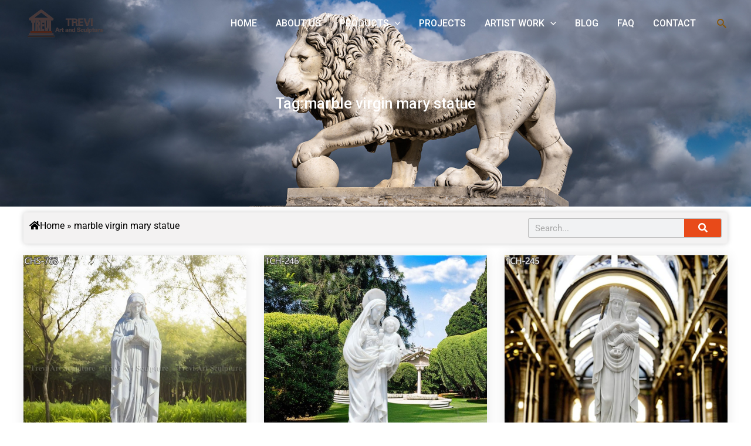

--- FILE ---
content_type: text/html; charset=UTF-8
request_url: https://www.chinamarblesculpture.com/tag/marble-virgin-mary-statue
body_size: 58648
content:
<!DOCTYPE html>
<html lang="en-US">
<head>
<!-- Google Tag Manager -->
<script>(function(w,d,s,l,i){w[l]=w[l]||[];w[l].push({'gtm.start':
new Date().getTime(),event:'gtm.js'});var f=d.getElementsByTagName(s)[0],
j=d.createElement(s),dl=l!='dataLayer'?'&l='+l:'';j.async=true;j.src=
'https://www.googletagmanager.com/gtm.js?id='+i+dl;f.parentNode.insertBefore(j,f);
})(window,document,'script','dataLayer','GTM-KH6LXDF');</script>
<!-- End Google Tag Manager -->
<!-- Add your snippet here. -->
<meta charset="UTF-8">
<meta name="viewport" content="width=device-width, initial-scale=1">
	 <link rel="profile" href="https://gmpg.org/xfn/11"> 
	 <title>marble virgin mary statue   -  Trevi Marble Sculpture</title><link rel="preload" as="style" href="https://fonts.googleapis.com/css?family=Roboto%3A100%2C100italic%2C200%2C200italic%2C300%2C300italic%2C400%2C400italic%2C500%2C500italic%2C600%2C600italic%2C700%2C700italic%2C800%2C800italic%2C900%2C900italic%7CRoboto%20Slab%3A100%2C100italic%2C200%2C200italic%2C300%2C300italic%2C400%2C400italic%2C500%2C500italic%2C600%2C600italic%2C700%2C700italic%2C800%2C800italic%2C900%2C900italic&#038;display=swap" /><link rel="stylesheet" href="https://fonts.googleapis.com/css?family=Roboto%3A100%2C100italic%2C200%2C200italic%2C300%2C300italic%2C400%2C400italic%2C500%2C500italic%2C600%2C600italic%2C700%2C700italic%2C800%2C800italic%2C900%2C900italic%7CRoboto%20Slab%3A100%2C100italic%2C200%2C200italic%2C300%2C300italic%2C400%2C400italic%2C500%2C500italic%2C600%2C600italic%2C700%2C700italic%2C800%2C800italic%2C900%2C900italic&#038;display=swap" media="print" onload="this.media='all'" /><noscript><link rel="stylesheet" href="https://fonts.googleapis.com/css?family=Roboto%3A100%2C100italic%2C200%2C200italic%2C300%2C300italic%2C400%2C400italic%2C500%2C500italic%2C600%2C600italic%2C700%2C700italic%2C800%2C800italic%2C900%2C900italic%7CRoboto%20Slab%3A100%2C100italic%2C200%2C200italic%2C300%2C300italic%2C400%2C400italic%2C500%2C500italic%2C600%2C600italic%2C700%2C700italic%2C800%2C800italic%2C900%2C900italic&#038;display=swap" /></noscript>
<link rel="preload" as="font" href="https://www.chinamarblesculpture.com/wp-content/plugins/elementor/assets/lib/eicons/fonts/eicons.svg" crossorigin>
<link rel="preload" as="font" href="https://www.chinamarblesculpture.com/wp-content/plugins/elementor/assets/lib/eicons/fonts/eicons.ttf" crossorigin>
<link rel="preload" as="font" href="https://www.chinamarblesculpture.com/wp-content/plugins/elementor/assets/lib/eicons/fonts/eicons.woff" crossorigin>
<link rel="preload" as="font" href="https://www.chinamarblesculpture.com/wp-content/plugins/elementor/assets/lib/eicons/fonts/eicons.woff2" crossorigin>
<link rel="preload" as="font" href="https://www.chinamarblesculpture.com/wp-content/plugins/elementor/assets/lib/eicons/fonts/eicons.woff2?5.23.0" crossorigin>
<link rel="preload" as="font" href="https://www.chinamarblesculpture.com/wp-content/plugins/unlimited-elements-for-elementor-premium/assets_libraries/font-awesome5/css/fa-solid-900.woff2" crossorigin>
<link rel="preload" as="font" href="https://www.chinamarblesculpture.com/wp-content/plugins/unlimited-elements-for-elementor-premium/assets_libraries/font-awesome5/css/fa-brands-400.woff2" crossorigin>
<link rel="preload" as="font" href="https://www.chinamarblesculpture.com/wp-content/plugins/unlimited-elements-for-elementor-premium/assets_libraries/font-awesome5/css/fa-regular-400.woff2" crossorigin>
<meta name="description" content="One stop sculpture service for marble virgin mary statue, Accept custom made service, Global shipping available. ">
<meta name="robots" content="index, follow">
<meta name="googlebot" content="index, follow, max-snippet:-1, max-image-preview:large, max-video-preview:-1">
<meta name="bingbot" content="index, follow, max-snippet:-1, max-image-preview:large, max-video-preview:-1">
<link rel="canonical" href="https://www.chinamarblesculpture.com/tag/marble-virgin-mary-statue">
<meta property="og:url" content="https://www.chinamarblesculpture.com/tag/marble-virgin-mary-statue">
<meta property="og:site_name" content="Trevi Marble Sculpture">
<meta property="og:locale" content="en_US">
<meta property="og:type" content="object">
<meta property="og:title" content="marble virgin mary statue   -  Trevi Marble Sculpture">
<meta property="og:description" content="One stop sculpture service for marble virgin mary statue, Accept custom made service, Global shipping available. ">
<meta property="og:image" content="https://www.chinamarblesculpture.com/wp-content/uploads/2023/10/trevi-logo.jpg">
<meta property="og:image:secure_url" content="https://www.chinamarblesculpture.com/wp-content/uploads/2023/10/trevi-logo.jpg">
<meta property="og:image:width" content="100">
<meta property="og:image:height" content="38">
<meta property="og:image:alt" content="trevi logo">
<meta name="twitter:card" content="summary">
<meta name="twitter:title" content="marble virgin mary statue   -  Trevi Marble Sculpture">
<meta name="twitter:description" content="One stop sculpture service for marble virgin mary statue, Accept custom made service, Global shipping available. ">
<link rel="alternate" type="application/rss+xml" title="Trevi Marble Sculpture &raquo; Feed" href="https://www.chinamarblesculpture.com/feed" />
<link rel="alternate" type="application/rss+xml" title="Trevi Marble Sculpture &raquo; Comments Feed" href="https://www.chinamarblesculpture.com/comments/feed" />
<link rel="alternate" type="application/rss+xml" title="Trevi Marble Sculpture &raquo; marble virgin mary statue Tag Feed" href="https://www.chinamarblesculpture.com/tag/marble-virgin-mary-statue/feed" />
<link data-minify="1" rel='stylesheet' id='dce-animations-css' href='https://www.chinamarblesculpture.com/wp-content/cache/min/1/wp-content/plugins/dynamic-content-for-elementor/assets/css/animations.css?ver=1745549692' media='all' />
<link rel='stylesheet' id='wp-block-library-css' href='https://www.chinamarblesculpture.com/wp-includes/css/dist/block-library/style.min.css?ver=6.3.1' media='all' />
<link rel='stylesheet' id='astra-theme-css-css' href='https://www.chinamarblesculpture.com/wp-content/themes/astra/assets/css/minified/main.min.css?ver=4.3.1' media='all' />
<style id='astra-theme-css-inline-css'>
:root{--ast-container-default-xlg-padding:3em;--ast-container-default-lg-padding:3em;--ast-container-default-slg-padding:2em;--ast-container-default-md-padding:3em;--ast-container-default-sm-padding:3em;--ast-container-default-xs-padding:2.4em;--ast-container-default-xxs-padding:1.8em;--ast-code-block-background:#ECEFF3;--ast-comment-inputs-background:#F9FAFB;}html{font-size:100%;}a{color:var(--ast-global-color-0);}a:hover,a:focus{color:var(--ast-global-color-1);}body,button,input,select,textarea,.ast-button,.ast-custom-button{font-family:-apple-system,BlinkMacSystemFont,Segoe UI,Roboto,Oxygen-Sans,Ubuntu,Cantarell,Helvetica Neue,sans-serif;font-weight:400;font-size:16px;font-size:1rem;line-height:1.6em;}blockquote{color:var(--ast-global-color-3);}h1,.entry-content h1,h2,.entry-content h2,h3,.entry-content h3,h4,.entry-content h4,h5,.entry-content h5,h6,.entry-content h6,.site-title,.site-title a{font-weight:600;}.site-title{font-size:26px;font-size:1.625rem;display:none;}header .custom-logo-link img{max-width:137px;}.astra-logo-svg{width:137px;}.site-header .site-description{font-size:15px;font-size:0.9375rem;display:none;}.entry-title{font-size:26px;font-size:1.625rem;}h1,.entry-content h1{font-size:40px;font-size:2.5rem;font-weight:600;line-height:1.5em;}h2,.entry-content h2{font-size:32px;font-size:2rem;font-weight:600;line-height:1.5em;}h3,.entry-content h3{font-size:26px;font-size:1.625rem;font-weight:600;line-height:1.3em;}h4,.entry-content h4{font-size:24px;font-size:1.5rem;line-height:1.2em;font-weight:600;}h5,.entry-content h5{font-size:20px;font-size:1.25rem;line-height:1.2em;font-weight:600;}h6,.entry-content h6{font-size:16px;font-size:1rem;line-height:1.25em;font-weight:600;}::selection{background-color:var(--ast-global-color-0);color:#ffffff;}body,h1,.entry-title a,.entry-content h1,h2,.entry-content h2,h3,.entry-content h3,h4,.entry-content h4,h5,.entry-content h5,h6,.entry-content h6{color:var(--ast-global-color-3);}.tagcloud a:hover,.tagcloud a:focus,.tagcloud a.current-item{color:#ffffff;border-color:var(--ast-global-color-0);background-color:var(--ast-global-color-0);}input:focus,input[type="text"]:focus,input[type="email"]:focus,input[type="url"]:focus,input[type="password"]:focus,input[type="reset"]:focus,input[type="search"]:focus,textarea:focus{border-color:var(--ast-global-color-0);}input[type="radio"]:checked,input[type=reset],input[type="checkbox"]:checked,input[type="checkbox"]:hover:checked,input[type="checkbox"]:focus:checked,input[type=range]::-webkit-slider-thumb{border-color:var(--ast-global-color-0);background-color:var(--ast-global-color-0);box-shadow:none;}.site-footer a:hover + .post-count,.site-footer a:focus + .post-count{background:var(--ast-global-color-0);border-color:var(--ast-global-color-0);}.single .nav-links .nav-previous,.single .nav-links .nav-next{color:var(--ast-global-color-0);}.entry-meta,.entry-meta *{line-height:1.45;color:var(--ast-global-color-0);}.entry-meta a:hover,.entry-meta a:hover *,.entry-meta a:focus,.entry-meta a:focus *,.page-links > .page-link,.page-links .page-link:hover,.post-navigation a:hover{color:var(--ast-global-color-1);}#cat option,.secondary .calendar_wrap thead a,.secondary .calendar_wrap thead a:visited{color:var(--ast-global-color-0);}.secondary .calendar_wrap #today,.ast-progress-val span{background:var(--ast-global-color-0);}.secondary a:hover + .post-count,.secondary a:focus + .post-count{background:var(--ast-global-color-0);border-color:var(--ast-global-color-0);}.calendar_wrap #today > a{color:#ffffff;}.page-links .page-link,.single .post-navigation a{color:var(--ast-global-color-0);}.ast-archive-title{color:var(--ast-global-color-2);}.widget-title,.widget .wp-block-heading{font-size:22px;font-size:1.375rem;color:var(--ast-global-color-2);}.single .ast-author-details .author-title{color:var(--ast-global-color-1);}a:focus-visible,.ast-menu-toggle:focus-visible,.site .skip-link:focus-visible,.wp-block-loginout input:focus-visible,.wp-block-search.wp-block-search__button-inside .wp-block-search__inside-wrapper,.ast-header-navigation-arrow:focus-visible,.woocommerce .wc-proceed-to-checkout > .checkout-button:focus-visible,.woocommerce .woocommerce-MyAccount-navigation ul li a:focus-visible,.ast-orders-table__row .ast-orders-table__cell:focus-visible,.woocommerce .woocommerce-order-details .order-again > .button:focus-visible,.woocommerce .woocommerce-message a.button.wc-forward:focus-visible,.woocommerce #minus_qty:focus-visible,.woocommerce #plus_qty:focus-visible,a#ast-apply-coupon:focus-visible,.woocommerce .woocommerce-info a:focus-visible,.woocommerce .astra-shop-summary-wrap a:focus-visible,.woocommerce a.wc-forward:focus-visible,#ast-apply-coupon:focus-visible,.woocommerce-js .woocommerce-mini-cart-item a.remove:focus-visible{outline-style:dotted;outline-color:inherit;outline-width:thin;border-color:transparent;}input:focus,input[type="text"]:focus,input[type="email"]:focus,input[type="url"]:focus,input[type="password"]:focus,input[type="reset"]:focus,input[type="search"]:focus,input[type="number"]:focus,textarea:focus,.wp-block-search__input:focus,[data-section="section-header-mobile-trigger"] .ast-button-wrap .ast-mobile-menu-trigger-minimal:focus,.ast-mobile-popup-drawer.active .menu-toggle-close:focus,.woocommerce-ordering select.orderby:focus,#ast-scroll-top:focus,#coupon_code:focus,.woocommerce-page #comment:focus,.woocommerce #reviews #respond input#submit:focus,.woocommerce a.add_to_cart_button:focus,.woocommerce .button.single_add_to_cart_button:focus,.woocommerce .woocommerce-cart-form button:focus,.woocommerce .woocommerce-cart-form__cart-item .quantity .qty:focus,.woocommerce .woocommerce-billing-fields .woocommerce-billing-fields__field-wrapper .woocommerce-input-wrapper > .input-text:focus,.woocommerce #order_comments:focus,.woocommerce #place_order:focus,.woocommerce .woocommerce-address-fields .woocommerce-address-fields__field-wrapper .woocommerce-input-wrapper > .input-text:focus,.woocommerce .woocommerce-MyAccount-content form button:focus,.woocommerce .woocommerce-MyAccount-content .woocommerce-EditAccountForm .woocommerce-form-row .woocommerce-Input.input-text:focus,.woocommerce .ast-woocommerce-container .woocommerce-pagination ul.page-numbers li a:focus,body #content .woocommerce form .form-row .select2-container--default .select2-selection--single:focus,#ast-coupon-code:focus,.woocommerce.woocommerce-js .quantity input[type=number]:focus,.woocommerce-js .woocommerce-mini-cart-item .quantity input[type=number]:focus,.woocommerce p#ast-coupon-trigger:focus{border-style:dotted;border-color:inherit;border-width:thin;outline-color:transparent;}.ast-logo-title-inline .site-logo-img{padding-right:1em;}.site-logo-img img{ transition:all 0.2s linear;}.ast-page-builder-template .hentry {margin: 0;}.ast-page-builder-template .site-content > .ast-container {max-width: 100%;padding: 0;}.ast-page-builder-template .site-content #primary {padding: 0;margin: 0;}.ast-page-builder-template .no-results {text-align: center;margin: 4em auto;}.ast-page-builder-template .ast-pagination {padding: 2em;}.ast-page-builder-template .entry-header.ast-no-title.ast-no-thumbnail {margin-top: 0;}.ast-page-builder-template .entry-header.ast-header-without-markup {margin-top: 0;margin-bottom: 0;}.ast-page-builder-template .entry-header.ast-no-title.ast-no-meta {margin-bottom: 0;}.ast-page-builder-template.single .post-navigation {padding-bottom: 2em;}.ast-page-builder-template.single-post .site-content > .ast-container {max-width: 100%;}.ast-page-builder-template .entry-header {margin-top: 2em;margin-left: auto;margin-right: auto;}.ast-single-post.ast-page-builder-template .site-main > article,.woocommerce.ast-page-builder-template .site-main {padding-top: 2em;padding-left: 20px;padding-right: 20px;}.ast-page-builder-template .ast-archive-description {margin: 2em auto 0;padding-left: 20px;padding-right: 20px;}.ast-page-builder-template .ast-row {margin-left: 0;margin-right: 0;}.single.ast-page-builder-template .entry-header + .entry-content {margin-bottom: 2em;}@media(min-width: 921px) {.ast-page-builder-template.archive.ast-right-sidebar .ast-row article,.ast-page-builder-template.archive.ast-left-sidebar .ast-row article {padding-left: 0;padding-right: 0;}}.ast-header-break-point #ast-desktop-header{display:none;}@media (min-width:921px){#ast-mobile-header{display:none;}}.wp-block-buttons.aligncenter{justify-content:center;}.wp-block-button.is-style-outline .wp-block-button__link{border-color:var(--ast-global-color-0);}div.wp-block-button.is-style-outline > .wp-block-button__link:not(.has-text-color),div.wp-block-button.wp-block-button__link.is-style-outline:not(.has-text-color){color:var(--ast-global-color-0);}.wp-block-button.is-style-outline .wp-block-button__link:hover,div.wp-block-button.is-style-outline .wp-block-button__link:focus,div.wp-block-button.is-style-outline > .wp-block-button__link:not(.has-text-color):hover,div.wp-block-button.wp-block-button__link.is-style-outline:not(.has-text-color):hover{color:#ffffff;background-color:var(--ast-global-color-1);border-color:var(--ast-global-color-1);}.post-page-numbers.current .page-link,.ast-pagination .page-numbers.current{color:#ffffff;border-color:var(--ast-global-color-0);background-color:var(--ast-global-color-0);border-radius:2px;}h1.widget-title{font-weight:600;}h2.widget-title{font-weight:600;}h3.widget-title{font-weight:600;}#page{display:flex;flex-direction:column;min-height:100vh;}.ast-404-layout-1 h1.page-title{color:var(--ast-global-color-2);}.single .post-navigation a{line-height:1em;height:inherit;}.error-404 .page-sub-title{font-size:1.5rem;font-weight:inherit;}.search .site-content .content-area .search-form{margin-bottom:0;}#page .site-content{flex-grow:1;}.widget{margin-bottom:1.25em;}#secondary li{line-height:1.5em;}#secondary .wp-block-group h2{margin-bottom:0.7em;}#secondary h2{font-size:1.7rem;}.ast-separate-container .ast-article-post,.ast-separate-container .ast-article-single,.ast-separate-container .ast-comment-list li.depth-1,.ast-separate-container .comment-respond{padding:3em;}.ast-separate-container .ast-article-single .ast-article-single{padding:0;}.ast-article-single .wp-block-post-template-is-layout-grid{padding-left:0;}.ast-separate-container .ast-comment-list li.depth-1,.hentry{margin-bottom:2em;}.ast-separate-container .ast-archive-description,.ast-separate-container .ast-author-box{border-bottom:1px solid var(--ast-border-color);}.ast-separate-container .comments-title{padding:2em 2em 0 2em;}.ast-page-builder-template .comment-form-textarea,.ast-comment-formwrap .ast-grid-common-col{padding:0;}.ast-comment-formwrap{padding:0 20px;display:inline-flex;column-gap:20px;}.archive.ast-page-builder-template .entry-header{margin-top:2em;}.ast-page-builder-template .ast-comment-formwrap{width:100%;}.entry-title{margin-bottom:0.5em;}.ast-archive-description p{font-size:inherit;font-weight:inherit;line-height:inherit;}@media (min-width:921px){.ast-left-sidebar.ast-page-builder-template #secondary,.archive.ast-right-sidebar.ast-page-builder-template .site-main{padding-left:20px;padding-right:20px;}}@media (max-width:544px){.ast-comment-formwrap.ast-row{column-gap:10px;display:inline-block;}#ast-commentform .ast-grid-common-col{position:relative;width:100%;}}@media (min-width:1201px){.ast-separate-container .ast-article-post,.ast-separate-container .ast-article-single,.ast-separate-container .ast-author-box,.ast-separate-container .ast-404-layout-1,.ast-separate-container .no-results{padding:3em;}}@media (max-width:921px){.ast-separate-container #primary,.ast-separate-container #secondary{padding:1.5em 0;}#primary,#secondary{padding:1.5em 0;margin:0;}.ast-left-sidebar #content > .ast-container{display:flex;flex-direction:column-reverse;width:100%;}}@media (min-width:922px){.ast-separate-container.ast-right-sidebar #primary,.ast-separate-container.ast-left-sidebar #primary{border:0;}.search-no-results.ast-separate-container #primary{margin-bottom:4em;}}.wp-block-button .wp-block-button__link{color:#ffffff;}.wp-block-button .wp-block-button__link:hover,.wp-block-button .wp-block-button__link:focus{color:#ffffff;background-color:var(--ast-global-color-1);border-color:var(--ast-global-color-1);}.elementor-widget-heading h1.elementor-heading-title{line-height:1.5em;}.elementor-widget-heading h2.elementor-heading-title{line-height:1.5em;}.elementor-widget-heading h3.elementor-heading-title{line-height:1.3em;}.elementor-widget-heading h4.elementor-heading-title{line-height:1.2em;}.elementor-widget-heading h5.elementor-heading-title{line-height:1.2em;}.elementor-widget-heading h6.elementor-heading-title{line-height:1.25em;}.wp-block-button .wp-block-button__link,.wp-block-search .wp-block-search__button,body .wp-block-file .wp-block-file__button{border-color:var(--ast-global-color-0);background-color:var(--ast-global-color-0);color:#ffffff;font-family:inherit;font-weight:500;line-height:1em;font-size:16px;font-size:1rem;padding-top:15px;padding-right:30px;padding-bottom:15px;padding-left:30px;}@media (max-width:921px){.wp-block-button .wp-block-button__link,.wp-block-search .wp-block-search__button,body .wp-block-file .wp-block-file__button{padding-top:14px;padding-right:28px;padding-bottom:14px;padding-left:28px;}}@media (max-width:544px){.wp-block-button .wp-block-button__link,.wp-block-search .wp-block-search__button,body .wp-block-file .wp-block-file__button{padding-top:12px;padding-right:24px;padding-bottom:12px;padding-left:24px;}}.menu-toggle,button,.ast-button,.ast-custom-button,.button,input#submit,input[type="button"],input[type="submit"],input[type="reset"],#comments .submit,.search .search-submit,form[CLASS*="wp-block-search__"].wp-block-search .wp-block-search__inside-wrapper .wp-block-search__button,body .wp-block-file .wp-block-file__button,.search .search-submit,.woocommerce-js a.button,.woocommerce button.button,.woocommerce .woocommerce-message a.button,.woocommerce #respond input#submit.alt,.woocommerce input.button.alt,.woocommerce input.button,.woocommerce input.button:disabled,.woocommerce input.button:disabled[disabled],.woocommerce input.button:disabled:hover,.woocommerce input.button:disabled[disabled]:hover,.woocommerce #respond input#submit,.woocommerce button.button.alt.disabled,.wc-block-grid__products .wc-block-grid__product .wp-block-button__link,.wc-block-grid__product-onsale,[CLASS*="wc-block"] button,.woocommerce-js .astra-cart-drawer .astra-cart-drawer-content .woocommerce-mini-cart__buttons .button:not(.checkout):not(.ast-continue-shopping),.woocommerce-js .astra-cart-drawer .astra-cart-drawer-content .woocommerce-mini-cart__buttons a.checkout,.woocommerce button.button.alt.disabled.wc-variation-selection-needed{border-style:solid;border-top-width:0;border-right-width:0;border-left-width:0;border-bottom-width:0;color:#ffffff;border-color:var(--ast-global-color-0);background-color:var(--ast-global-color-0);padding-top:15px;padding-right:30px;padding-bottom:15px;padding-left:30px;font-family:inherit;font-weight:500;font-size:16px;font-size:1rem;line-height:1em;}button:focus,.menu-toggle:hover,button:hover,.ast-button:hover,.ast-custom-button:hover .button:hover,.ast-custom-button:hover ,input[type=reset]:hover,input[type=reset]:focus,input#submit:hover,input#submit:focus,input[type="button"]:hover,input[type="button"]:focus,input[type="submit"]:hover,input[type="submit"]:focus,form[CLASS*="wp-block-search__"].wp-block-search .wp-block-search__inside-wrapper .wp-block-search__button:hover,form[CLASS*="wp-block-search__"].wp-block-search .wp-block-search__inside-wrapper .wp-block-search__button:focus,body .wp-block-file .wp-block-file__button:hover,body .wp-block-file .wp-block-file__button:focus,.woocommerce-js a.button:hover,.woocommerce button.button:hover,.woocommerce .woocommerce-message a.button:hover,.woocommerce #respond input#submit:hover,.woocommerce #respond input#submit.alt:hover,.woocommerce input.button.alt:hover,.woocommerce input.button:hover,.woocommerce button.button.alt.disabled:hover,.wc-block-grid__products .wc-block-grid__product .wp-block-button__link:hover,[CLASS*="wc-block"] button:hover,.woocommerce-js .astra-cart-drawer .astra-cart-drawer-content .woocommerce-mini-cart__buttons .button:not(.checkout):not(.ast-continue-shopping):hover,.woocommerce-js .astra-cart-drawer .astra-cart-drawer-content .woocommerce-mini-cart__buttons a.checkout:hover,.woocommerce button.button.alt.disabled.wc-variation-selection-needed:hover{color:#ffffff;background-color:var(--ast-global-color-1);border-color:var(--ast-global-color-1);}form[CLASS*="wp-block-search__"].wp-block-search .wp-block-search__inside-wrapper .wp-block-search__button.has-icon{padding-top:calc(15px - 3px);padding-right:calc(30px - 3px);padding-bottom:calc(15px - 3px);padding-left:calc(30px - 3px);}@media (max-width:921px){.menu-toggle,button,.ast-button,.ast-custom-button,.button,input#submit,input[type="button"],input[type="submit"],input[type="reset"],#comments .submit,.search .search-submit,form[CLASS*="wp-block-search__"].wp-block-search .wp-block-search__inside-wrapper .wp-block-search__button,body .wp-block-file .wp-block-file__button,.search .search-submit,.woocommerce-js a.button,.woocommerce button.button,.woocommerce .woocommerce-message a.button,.woocommerce #respond input#submit.alt,.woocommerce input.button.alt,.woocommerce input.button,.woocommerce input.button:disabled,.woocommerce input.button:disabled[disabled],.woocommerce input.button:disabled:hover,.woocommerce input.button:disabled[disabled]:hover,.woocommerce #respond input#submit,.woocommerce button.button.alt.disabled,.wc-block-grid__products .wc-block-grid__product .wp-block-button__link,.wc-block-grid__product-onsale,[CLASS*="wc-block"] button,.woocommerce-js .astra-cart-drawer .astra-cart-drawer-content .woocommerce-mini-cart__buttons .button:not(.checkout):not(.ast-continue-shopping),.woocommerce-js .astra-cart-drawer .astra-cart-drawer-content .woocommerce-mini-cart__buttons a.checkout,.woocommerce button.button.alt.disabled.wc-variation-selection-needed{padding-top:14px;padding-right:28px;padding-bottom:14px;padding-left:28px;}}@media (max-width:544px){.menu-toggle,button,.ast-button,.ast-custom-button,.button,input#submit,input[type="button"],input[type="submit"],input[type="reset"],#comments .submit,.search .search-submit,form[CLASS*="wp-block-search__"].wp-block-search .wp-block-search__inside-wrapper .wp-block-search__button,body .wp-block-file .wp-block-file__button,.search .search-submit,.woocommerce-js a.button,.woocommerce button.button,.woocommerce .woocommerce-message a.button,.woocommerce #respond input#submit.alt,.woocommerce input.button.alt,.woocommerce input.button,.woocommerce input.button:disabled,.woocommerce input.button:disabled[disabled],.woocommerce input.button:disabled:hover,.woocommerce input.button:disabled[disabled]:hover,.woocommerce #respond input#submit,.woocommerce button.button.alt.disabled,.wc-block-grid__products .wc-block-grid__product .wp-block-button__link,.wc-block-grid__product-onsale,[CLASS*="wc-block"] button,.woocommerce-js .astra-cart-drawer .astra-cart-drawer-content .woocommerce-mini-cart__buttons .button:not(.checkout):not(.ast-continue-shopping),.woocommerce-js .astra-cart-drawer .astra-cart-drawer-content .woocommerce-mini-cart__buttons a.checkout,.woocommerce button.button.alt.disabled.wc-variation-selection-needed{padding-top:12px;padding-right:24px;padding-bottom:12px;padding-left:24px;}}@media (max-width:921px){.ast-mobile-header-stack .main-header-bar .ast-search-menu-icon{display:inline-block;}.ast-header-break-point.ast-header-custom-item-outside .ast-mobile-header-stack .main-header-bar .ast-search-icon{margin:0;}.ast-comment-avatar-wrap img{max-width:2.5em;}.ast-separate-container .ast-comment-list li.depth-1{padding:1.5em 2.14em;}.ast-separate-container .comment-respond{padding:2em 2.14em;}.ast-comment-meta{padding:0 1.8888em 1.3333em;}}@media (min-width:544px){.ast-container{max-width:100%;}}@media (max-width:544px){.ast-separate-container .ast-article-post,.ast-separate-container .ast-article-single,.ast-separate-container .comments-title,.ast-separate-container .ast-archive-description{padding:1.5em 1em;}.ast-separate-container #content .ast-container{padding-left:0.54em;padding-right:0.54em;}.ast-separate-container .ast-comment-list li.depth-1{padding:1.5em 1em;margin-bottom:1.5em;}.ast-separate-container .ast-comment-list .bypostauthor{padding:.5em;}.ast-search-menu-icon.ast-dropdown-active .search-field{width:170px;}}@media (max-width:921px){.ast-header-break-point .ast-search-menu-icon.slide-search .search-form{right:0;}.ast-header-break-point .ast-mobile-header-stack .ast-search-menu-icon.slide-search .search-form{right:-1em;}}.ast-separate-container{background-color:var(--ast-global-color-4);;background-image:none;;}@media (max-width:921px){.site-title{display:none;}.site-header .site-description{display:none;}.entry-title{font-size:30px;}h1,.entry-content h1{font-size:30px;}h2,.entry-content h2{font-size:25px;}h3,.entry-content h3{font-size:20px;}}@media (max-width:544px){.site-title{display:none;}.site-header .site-description{display:none;}.entry-title{font-size:30px;}h1,.entry-content h1{font-size:30px;}h2,.entry-content h2{font-size:25px;}h3,.entry-content h3{font-size:20px;}header .custom-logo-link img,.ast-header-break-point .site-branding img,.ast-header-break-point .custom-logo-link img{max-width:114px;}.astra-logo-svg{width:114px;}.ast-header-break-point .site-logo-img .custom-mobile-logo-link img{max-width:114px;}}@media (max-width:921px){html{font-size:91.2%;}}@media (max-width:544px){html{font-size:91.2%;}}@media (min-width:922px){.ast-container{max-width:1240px;}}@media (min-width:922px){.site-content .ast-container{display:flex;}}@media (max-width:921px){.site-content .ast-container{flex-direction:column;}}@media (min-width:922px){.main-header-menu .sub-menu .menu-item.ast-left-align-sub-menu:hover > .sub-menu,.main-header-menu .sub-menu .menu-item.ast-left-align-sub-menu.focus > .sub-menu{margin-left:-0px;}}.ast-theme-transparent-header [data-section="section-header-mobile-trigger"] .ast-button-wrap .ast-mobile-menu-trigger-minimal{background:transparent;}.entry-content li > p{margin-bottom:0;}blockquote,cite {font-style: initial;}.wp-block-file {display: flex;align-items: center;flex-wrap: wrap;justify-content: space-between;}.wp-block-pullquote {border: none;}.wp-block-pullquote blockquote::before {content: "\201D";font-family: "Helvetica",sans-serif;display: flex;transform: rotate( 180deg );font-size: 6rem;font-style: normal;line-height: 1;font-weight: bold;align-items: center;justify-content: center;}.has-text-align-right > blockquote::before {justify-content: flex-start;}.has-text-align-left > blockquote::before {justify-content: flex-end;}figure.wp-block-pullquote.is-style-solid-color blockquote {max-width: 100%;text-align: inherit;}html body {--wp--custom--ast-default-block-top-padding: 3em;--wp--custom--ast-default-block-right-padding: 3em;--wp--custom--ast-default-block-bottom-padding: 3em;--wp--custom--ast-default-block-left-padding: 3em;--wp--custom--ast-container-width: 1200px;--wp--custom--ast-content-width-size: 1200px;--wp--custom--ast-wide-width-size: calc(1200px + var(--wp--custom--ast-default-block-left-padding) + var(--wp--custom--ast-default-block-right-padding));}.ast-narrow-container {--wp--custom--ast-content-width-size: 750px;--wp--custom--ast-wide-width-size: 750px;}@media(max-width: 921px) {html body {--wp--custom--ast-default-block-top-padding: 3em;--wp--custom--ast-default-block-right-padding: 2em;--wp--custom--ast-default-block-bottom-padding: 3em;--wp--custom--ast-default-block-left-padding: 2em;}}@media(max-width: 544px) {html body {--wp--custom--ast-default-block-top-padding: 3em;--wp--custom--ast-default-block-right-padding: 1.5em;--wp--custom--ast-default-block-bottom-padding: 3em;--wp--custom--ast-default-block-left-padding: 1.5em;}}.entry-content > .wp-block-group,.entry-content > .wp-block-cover,.entry-content > .wp-block-columns {padding-top: var(--wp--custom--ast-default-block-top-padding);padding-right: var(--wp--custom--ast-default-block-right-padding);padding-bottom: var(--wp--custom--ast-default-block-bottom-padding);padding-left: var(--wp--custom--ast-default-block-left-padding);}.ast-plain-container.ast-no-sidebar .entry-content > .alignfull,.ast-page-builder-template .ast-no-sidebar .entry-content > .alignfull {margin-left: calc( -50vw + 50%);margin-right: calc( -50vw + 50%);max-width: 100vw;width: 100vw;}.ast-plain-container.ast-no-sidebar .entry-content .alignfull .alignfull,.ast-page-builder-template.ast-no-sidebar .entry-content .alignfull .alignfull,.ast-plain-container.ast-no-sidebar .entry-content .alignfull .alignwide,.ast-page-builder-template.ast-no-sidebar .entry-content .alignfull .alignwide,.ast-plain-container.ast-no-sidebar .entry-content .alignwide .alignfull,.ast-page-builder-template.ast-no-sidebar .entry-content .alignwide .alignfull,.ast-plain-container.ast-no-sidebar .entry-content .alignwide .alignwide,.ast-page-builder-template.ast-no-sidebar .entry-content .alignwide .alignwide,.ast-plain-container.ast-no-sidebar .entry-content .wp-block-column .alignfull,.ast-page-builder-template.ast-no-sidebar .entry-content .wp-block-column .alignfull,.ast-plain-container.ast-no-sidebar .entry-content .wp-block-column .alignwide,.ast-page-builder-template.ast-no-sidebar .entry-content .wp-block-column .alignwide {margin-left: auto;margin-right: auto;width: 100%;}[ast-blocks-layout] .wp-block-separator:not(.is-style-dots) {height: 0;}[ast-blocks-layout] .wp-block-separator {margin: 20px auto;}[ast-blocks-layout] .wp-block-separator:not(.is-style-wide):not(.is-style-dots) {max-width: 100px;}[ast-blocks-layout] .wp-block-separator.has-background {padding: 0;}.entry-content[ast-blocks-layout] > * {max-width: var(--wp--custom--ast-content-width-size);margin-left: auto;margin-right: auto;}.entry-content[ast-blocks-layout] > .alignwide {max-width: var(--wp--custom--ast-wide-width-size);}.entry-content[ast-blocks-layout] .alignfull {max-width: none;}.entry-content .wp-block-columns {margin-bottom: 0;}blockquote {margin: 1.5em;border: none;}.wp-block-quote:not(.has-text-align-right):not(.has-text-align-center) {border-left: 5px solid rgba(0,0,0,0.05);}.has-text-align-right > blockquote,blockquote.has-text-align-right {border-right: 5px solid rgba(0,0,0,0.05);}.has-text-align-left > blockquote,blockquote.has-text-align-left {border-left: 5px solid rgba(0,0,0,0.05);}.wp-block-site-tagline,.wp-block-latest-posts .read-more {margin-top: 15px;}.wp-block-loginout p label {display: block;}.wp-block-loginout p:not(.login-remember):not(.login-submit) input {width: 100%;}.wp-block-loginout input:focus {border-color: transparent;}.wp-block-loginout input:focus {outline: thin dotted;}.entry-content .wp-block-media-text .wp-block-media-text__content {padding: 0 0 0 8%;}.entry-content .wp-block-media-text.has-media-on-the-right .wp-block-media-text__content {padding: 0 8% 0 0;}.entry-content .wp-block-media-text.has-background .wp-block-media-text__content {padding: 8%;}.entry-content .wp-block-cover:not([class*="background-color"]) .wp-block-cover__inner-container,.entry-content .wp-block-cover:not([class*="background-color"]) .wp-block-cover-image-text,.entry-content .wp-block-cover:not([class*="background-color"]) .wp-block-cover-text,.entry-content .wp-block-cover-image:not([class*="background-color"]) .wp-block-cover__inner-container,.entry-content .wp-block-cover-image:not([class*="background-color"]) .wp-block-cover-image-text,.entry-content .wp-block-cover-image:not([class*="background-color"]) .wp-block-cover-text {color: var(--ast-global-color-5);}.wp-block-loginout .login-remember input {width: 1.1rem;height: 1.1rem;margin: 0 5px 4px 0;vertical-align: middle;}.wp-block-latest-posts > li > *:first-child,.wp-block-latest-posts:not(.is-grid) > li:first-child {margin-top: 0;}.wp-block-search__inside-wrapper .wp-block-search__input {padding: 0 10px;color: var(--ast-global-color-3);background: var(--ast-global-color-5);border-color: var(--ast-border-color);}.wp-block-latest-posts .read-more {margin-bottom: 1.5em;}.wp-block-search__no-button .wp-block-search__inside-wrapper .wp-block-search__input {padding-top: 5px;padding-bottom: 5px;}.wp-block-latest-posts .wp-block-latest-posts__post-date,.wp-block-latest-posts .wp-block-latest-posts__post-author {font-size: 1rem;}.wp-block-latest-posts > li > *,.wp-block-latest-posts:not(.is-grid) > li {margin-top: 12px;margin-bottom: 12px;}.ast-page-builder-template .entry-content[ast-blocks-layout] > *,.ast-page-builder-template .entry-content[ast-blocks-layout] > .alignfull > * {max-width: none;}.ast-page-builder-template .entry-content[ast-blocks-layout] > .alignwide > * {max-width: var(--wp--custom--ast-wide-width-size);}.ast-page-builder-template .entry-content[ast-blocks-layout] > .inherit-container-width > *,.ast-page-builder-template .entry-content[ast-blocks-layout] > * > *,.entry-content[ast-blocks-layout] > .wp-block-cover .wp-block-cover__inner-container {max-width: var(--wp--custom--ast-content-width-size);margin-left: auto;margin-right: auto;}.entry-content[ast-blocks-layout] .wp-block-cover:not(.alignleft):not(.alignright) {width: auto;}@media(max-width: 1200px) {.ast-separate-container .entry-content > .alignfull,.ast-separate-container .entry-content[ast-blocks-layout] > .alignwide,.ast-plain-container .entry-content[ast-blocks-layout] > .alignwide,.ast-plain-container .entry-content .alignfull {margin-left: calc(-1 * min(var(--ast-container-default-xlg-padding),20px)) ;margin-right: calc(-1 * min(var(--ast-container-default-xlg-padding),20px));}}@media(min-width: 1201px) {.ast-separate-container .entry-content > .alignfull {margin-left: calc(-1 * var(--ast-container-default-xlg-padding) );margin-right: calc(-1 * var(--ast-container-default-xlg-padding) );}.ast-separate-container .entry-content[ast-blocks-layout] > .alignwide,.ast-plain-container .entry-content[ast-blocks-layout] > .alignwide {margin-left: calc(-1 * var(--wp--custom--ast-default-block-left-padding) );margin-right: calc(-1 * var(--wp--custom--ast-default-block-right-padding) );}}@media(min-width: 921px) {.ast-separate-container .entry-content .wp-block-group.alignwide:not(.inherit-container-width) > :where(:not(.alignleft):not(.alignright)),.ast-plain-container .entry-content .wp-block-group.alignwide:not(.inherit-container-width) > :where(:not(.alignleft):not(.alignright)) {max-width: calc( var(--wp--custom--ast-content-width-size) + 80px );}.ast-plain-container.ast-right-sidebar .entry-content[ast-blocks-layout] .alignfull,.ast-plain-container.ast-left-sidebar .entry-content[ast-blocks-layout] .alignfull {margin-left: -60px;margin-right: -60px;}}@media(min-width: 544px) {.entry-content > .alignleft {margin-right: 20px;}.entry-content > .alignright {margin-left: 20px;}}@media (max-width:544px){.wp-block-columns .wp-block-column:not(:last-child){margin-bottom:20px;}.wp-block-latest-posts{margin:0;}}@media( max-width: 600px ) {.entry-content .wp-block-media-text .wp-block-media-text__content,.entry-content .wp-block-media-text.has-media-on-the-right .wp-block-media-text__content {padding: 8% 0 0;}.entry-content .wp-block-media-text.has-background .wp-block-media-text__content {padding: 8%;}}.ast-page-builder-template .entry-header {padding-left: 0;}.ast-narrow-container .site-content .wp-block-uagb-image--align-full .wp-block-uagb-image__figure {max-width: 100%;margin-left: auto;margin-right: auto;}.entry-content ul,.entry-content ol {padding: revert;margin: revert;}:root .has-ast-global-color-0-color{color:var(--ast-global-color-0);}:root .has-ast-global-color-0-background-color{background-color:var(--ast-global-color-0);}:root .wp-block-button .has-ast-global-color-0-color{color:var(--ast-global-color-0);}:root .wp-block-button .has-ast-global-color-0-background-color{background-color:var(--ast-global-color-0);}:root .has-ast-global-color-1-color{color:var(--ast-global-color-1);}:root .has-ast-global-color-1-background-color{background-color:var(--ast-global-color-1);}:root .wp-block-button .has-ast-global-color-1-color{color:var(--ast-global-color-1);}:root .wp-block-button .has-ast-global-color-1-background-color{background-color:var(--ast-global-color-1);}:root .has-ast-global-color-2-color{color:var(--ast-global-color-2);}:root .has-ast-global-color-2-background-color{background-color:var(--ast-global-color-2);}:root .wp-block-button .has-ast-global-color-2-color{color:var(--ast-global-color-2);}:root .wp-block-button .has-ast-global-color-2-background-color{background-color:var(--ast-global-color-2);}:root .has-ast-global-color-3-color{color:var(--ast-global-color-3);}:root .has-ast-global-color-3-background-color{background-color:var(--ast-global-color-3);}:root .wp-block-button .has-ast-global-color-3-color{color:var(--ast-global-color-3);}:root .wp-block-button .has-ast-global-color-3-background-color{background-color:var(--ast-global-color-3);}:root .has-ast-global-color-4-color{color:var(--ast-global-color-4);}:root .has-ast-global-color-4-background-color{background-color:var(--ast-global-color-4);}:root .wp-block-button .has-ast-global-color-4-color{color:var(--ast-global-color-4);}:root .wp-block-button .has-ast-global-color-4-background-color{background-color:var(--ast-global-color-4);}:root .has-ast-global-color-5-color{color:var(--ast-global-color-5);}:root .has-ast-global-color-5-background-color{background-color:var(--ast-global-color-5);}:root .wp-block-button .has-ast-global-color-5-color{color:var(--ast-global-color-5);}:root .wp-block-button .has-ast-global-color-5-background-color{background-color:var(--ast-global-color-5);}:root .has-ast-global-color-6-color{color:var(--ast-global-color-6);}:root .has-ast-global-color-6-background-color{background-color:var(--ast-global-color-6);}:root .wp-block-button .has-ast-global-color-6-color{color:var(--ast-global-color-6);}:root .wp-block-button .has-ast-global-color-6-background-color{background-color:var(--ast-global-color-6);}:root .has-ast-global-color-7-color{color:var(--ast-global-color-7);}:root .has-ast-global-color-7-background-color{background-color:var(--ast-global-color-7);}:root .wp-block-button .has-ast-global-color-7-color{color:var(--ast-global-color-7);}:root .wp-block-button .has-ast-global-color-7-background-color{background-color:var(--ast-global-color-7);}:root .has-ast-global-color-8-color{color:var(--ast-global-color-8);}:root .has-ast-global-color-8-background-color{background-color:var(--ast-global-color-8);}:root .wp-block-button .has-ast-global-color-8-color{color:var(--ast-global-color-8);}:root .wp-block-button .has-ast-global-color-8-background-color{background-color:var(--ast-global-color-8);}:root{--ast-global-color-0:#046bd2;--ast-global-color-1:#045cb4;--ast-global-color-2:#1e293b;--ast-global-color-3:#334155;--ast-global-color-4:#f9fafb;--ast-global-color-5:#FFFFFF;--ast-global-color-6:#e2e8f0;--ast-global-color-7:#cbd5e1;--ast-global-color-8:#94a3b8;}:root {--ast-border-color : var(--ast-global-color-6);}.ast-archive-entry-banner {-js-display: flex;display: flex;flex-direction: column;justify-content: center;text-align: center;position: relative;background: #eeeeee;}.ast-archive-entry-banner[data-banner-width-type="custom"] {margin: 0 auto;width: 100%;}.ast-archive-entry-banner[data-banner-layout="layout-1"] {background: inherit;padding: 20px 0;text-align: left;}body.archive .ast-archive-description{max-width:1200px;width:100%;text-align:left;padding-top:3em;padding-right:3em;padding-bottom:3em;padding-left:3em;}body.archive .ast-archive-description .ast-archive-title,body.archive .ast-archive-description .ast-archive-title *{font-weight:600;font-size:32px;font-size:2rem;}body.archive .ast-archive-description > *:not(:last-child){margin-bottom:10px;}@media (max-width:921px){body.archive .ast-archive-description{text-align:left;}}@media (max-width:544px){body.archive .ast-archive-description{text-align:left;}}.ast-theme-transparent-header #masthead .site-logo-img .transparent-custom-logo .astra-logo-svg{width:150px;}.ast-theme-transparent-header #masthead .site-logo-img .transparent-custom-logo img{ max-width:150px;}@media (max-width:921px){.ast-theme-transparent-header #masthead .site-logo-img .transparent-custom-logo .astra-logo-svg{width:120px;}.ast-theme-transparent-header #masthead .site-logo-img .transparent-custom-logo img{ max-width:120px;}}@media (max-width:543px){.ast-theme-transparent-header #masthead .site-logo-img .transparent-custom-logo .astra-logo-svg{width:100px;}.ast-theme-transparent-header #masthead .site-logo-img .transparent-custom-logo img{ max-width:100px;}}@media (min-width:921px){.ast-theme-transparent-header #masthead{position:absolute;left:0;right:0;}.ast-theme-transparent-header .main-header-bar,.ast-theme-transparent-header.ast-header-break-point .main-header-bar{background:none;}body.elementor-editor-active.ast-theme-transparent-header #masthead,.fl-builder-edit .ast-theme-transparent-header #masthead,body.vc_editor.ast-theme-transparent-header #masthead,body.brz-ed.ast-theme-transparent-header #masthead{z-index:0;}.ast-header-break-point.ast-replace-site-logo-transparent.ast-theme-transparent-header .custom-mobile-logo-link{display:none;}.ast-header-break-point.ast-replace-site-logo-transparent.ast-theme-transparent-header .transparent-custom-logo{display:inline-block;}.ast-theme-transparent-header .ast-above-header,.ast-theme-transparent-header .ast-above-header.ast-above-header-bar{background-image:none;background-color:transparent;}.ast-theme-transparent-header .ast-below-header{background-image:none;background-color:transparent;}}@media (max-width:921px){.ast-theme-transparent-header #masthead{position:absolute;left:0;right:0;}.ast-theme-transparent-header .main-header-bar,.ast-theme-transparent-header.ast-header-break-point .main-header-bar{background:none;}body.elementor-editor-active.ast-theme-transparent-header #masthead,.fl-builder-edit .ast-theme-transparent-header #masthead,body.vc_editor.ast-theme-transparent-header #masthead,body.brz-ed.ast-theme-transparent-header #masthead{z-index:0;}.ast-header-break-point.ast-replace-site-logo-transparent.ast-theme-transparent-header .custom-mobile-logo-link{display:none;}.ast-header-break-point.ast-replace-site-logo-transparent.ast-theme-transparent-header .transparent-custom-logo{display:inline-block;}.ast-theme-transparent-header .ast-above-header,.ast-theme-transparent-header .ast-above-header.ast-above-header-bar{background-image:none;background-color:transparent;}.ast-theme-transparent-header .ast-below-header{background-image:none;background-color:transparent;}}.ast-theme-transparent-header #ast-desktop-header > [CLASS*="-header-wrap"]:last-child > [CLASS*="-header-bar"],.ast-theme-transparent-header.ast-header-break-point #ast-mobile-header > [CLASS*="-header-wrap"]:last-child > [CLASS*="-header-bar"]{border-bottom-width:0;border-bottom-style:solid;}.ast-breadcrumbs .trail-browse,.ast-breadcrumbs .trail-items,.ast-breadcrumbs .trail-items li{display:inline-block;margin:0;padding:0;border:none;background:inherit;text-indent:0;text-decoration:none;}.ast-breadcrumbs .trail-browse{font-size:inherit;font-style:inherit;font-weight:inherit;color:inherit;}.ast-breadcrumbs .trail-items{list-style:none;}.trail-items li::after{padding:0 0.3em;content:"\00bb";}.trail-items li:last-of-type::after{display:none;}h1,.entry-content h1,h2,.entry-content h2,h3,.entry-content h3,h4,.entry-content h4,h5,.entry-content h5,h6,.entry-content h6{color:var(--ast-global-color-2);}.entry-title a{color:var(--ast-global-color-2);}@media (max-width:921px){.ast-builder-grid-row-container.ast-builder-grid-row-tablet-3-firstrow .ast-builder-grid-row > *:first-child,.ast-builder-grid-row-container.ast-builder-grid-row-tablet-3-lastrow .ast-builder-grid-row > *:last-child{grid-column:1 / -1;}}@media (max-width:544px){.ast-builder-grid-row-container.ast-builder-grid-row-mobile-3-firstrow .ast-builder-grid-row > *:first-child,.ast-builder-grid-row-container.ast-builder-grid-row-mobile-3-lastrow .ast-builder-grid-row > *:last-child{grid-column:1 / -1;}}.ast-builder-layout-element[data-section="title_tagline"]{display:flex;}@media (max-width:921px){.ast-header-break-point .ast-builder-layout-element[data-section="title_tagline"]{display:flex;}}@media (max-width:544px){.ast-header-break-point .ast-builder-layout-element[data-section="title_tagline"]{display:flex;}}.ast-builder-menu-1{font-family:inherit;font-weight:500;text-transform:uppercase;}.ast-builder-menu-1 .menu-item > .menu-link{color:var(--ast-global-color-5);}.ast-builder-menu-1 .menu-item > .ast-menu-toggle{color:var(--ast-global-color-5);}.ast-builder-menu-1 .menu-item:hover > .menu-link,.ast-builder-menu-1 .inline-on-mobile .menu-item:hover > .ast-menu-toggle{color:var(--ast-global-color-6);}.ast-builder-menu-1 .menu-item:hover > .ast-menu-toggle{color:var(--ast-global-color-6);}.ast-builder-menu-1 .menu-item.current-menu-item > .menu-link,.ast-builder-menu-1 .inline-on-mobile .menu-item.current-menu-item > .ast-menu-toggle,.ast-builder-menu-1 .current-menu-ancestor > .menu-link{color:#eb8e07;}.ast-builder-menu-1 .menu-item.current-menu-item > .ast-menu-toggle{color:#eb8e07;}.ast-builder-menu-1 .sub-menu,.ast-builder-menu-1 .inline-on-mobile .sub-menu{border-top-width:0;border-bottom-width:0;border-right-width:0;border-left-width:0;border-color:var(--ast-global-color-0);border-style:solid;}.ast-builder-menu-1 .main-header-menu > .menu-item > .sub-menu,.ast-builder-menu-1 .main-header-menu > .menu-item > .astra-full-megamenu-wrapper{margin-top:0;}.ast-desktop .ast-builder-menu-1 .main-header-menu > .menu-item > .sub-menu:before,.ast-desktop .ast-builder-menu-1 .main-header-menu > .menu-item > .astra-full-megamenu-wrapper:before{height:calc( 0px + 5px );}.ast-desktop .ast-builder-menu-1 .menu-item .sub-menu .menu-link{border-style:none;}@media (max-width:921px){.ast-header-break-point .ast-builder-menu-1 .menu-item.menu-item-has-children > .ast-menu-toggle{top:0;}.ast-builder-menu-1 .inline-on-mobile .menu-item.menu-item-has-children > .ast-menu-toggle{right:-15px;}.ast-builder-menu-1 .menu-item-has-children > .menu-link:after{content:unset;}.ast-builder-menu-1 .main-header-menu > .menu-item > .sub-menu,.ast-builder-menu-1 .main-header-menu > .menu-item > .astra-full-megamenu-wrapper{margin-top:0;}}@media (max-width:544px){.ast-header-break-point .ast-builder-menu-1 .menu-item.menu-item-has-children > .ast-menu-toggle{top:0;}.ast-builder-menu-1 .main-header-menu > .menu-item > .sub-menu,.ast-builder-menu-1 .main-header-menu > .menu-item > .astra-full-megamenu-wrapper{margin-top:0;}}.ast-builder-menu-1{display:flex;}@media (max-width:921px){.ast-header-break-point .ast-builder-menu-1{display:flex;}}@media (max-width:544px){.ast-header-break-point .ast-builder-menu-1{display:flex;}}.main-header-bar .main-header-bar-navigation .ast-search-icon {display: block;z-index: 4;position: relative;}.ast-search-icon .ast-icon {z-index: 4;}.ast-search-icon {z-index: 4;position: relative;line-height: normal;}.main-header-bar .ast-search-menu-icon .search-form {background-color: #ffffff;}.ast-search-menu-icon.ast-dropdown-active.slide-search .search-form {visibility: visible;opacity: 1;}.ast-search-menu-icon .search-form {border: 1px solid #e7e7e7;line-height: normal;padding: 0 3em 0 0;border-radius: 2px;display: inline-block;-webkit-backface-visibility: hidden;backface-visibility: hidden;position: relative;color: inherit;background-color: #fff;}.ast-search-menu-icon .astra-search-icon {-js-display: flex;display: flex;line-height: normal;}.ast-search-menu-icon .astra-search-icon:focus {outline: none;}.ast-search-menu-icon .search-field {border: none;background-color: transparent;transition: width .2s;border-radius: inherit;color: inherit;font-size: inherit;width: 0;color: #757575;}.ast-search-menu-icon .search-submit {display: none;background: none;border: none;font-size: 1.3em;color: #757575;}.ast-search-menu-icon.ast-dropdown-active {visibility: visible;opacity: 1;position: relative;}.ast-search-menu-icon.ast-dropdown-active .search-field {width: 235px;}.ast-header-search .ast-search-menu-icon.slide-search .search-form,.ast-header-search .ast-search-menu-icon.ast-inline-search .search-form {-js-display: flex;display: flex;align-items: center;}.ast-search-menu-icon.ast-inline-search .search-field {width : 100%;padding : 0.60em;padding-right : 5.5em;}.site-header-section-left .ast-search-menu-icon.slide-search .search-form {padding-left: 3em;padding-right: unset;left: -1em;right: unset;}.site-header-section-left .ast-search-menu-icon.slide-search .search-form .search-field {margin-right: unset;margin-left: 10px;}.ast-search-menu-icon.slide-search .search-form {-webkit-backface-visibility: visible;backface-visibility: visible;visibility: hidden;opacity: 0;transition: all .2s;position: absolute;z-index: 3;right: -1em;top: 50%;transform: translateY(-50%);}.ast-header-search .ast-search-menu-icon .search-form .search-field:-ms-input-placeholder,.ast-header-search .ast-search-menu-icon .search-form .search-field:-ms-input-placeholder{opacity:0.5;}.ast-header-search .ast-search-menu-icon.slide-search .search-form,.ast-header-search .ast-search-menu-icon.ast-inline-search .search-form{-js-display:flex;display:flex;align-items:center;}.ast-builder-layout-element.ast-header-search{height:auto;}.ast-header-search .astra-search-icon{color:#885504;font-size:18px;}.ast-header-search .search-field::placeholder,.ast-header-search .ast-icon{color:#885504;}.ast-header-search .ast-search-menu-icon.ast-dropdown-active .search-field{margin-right:8px;}@media (max-width:921px){.ast-header-search .astra-search-icon{font-size:18px;}.ast-header-search .ast-search-menu-icon.ast-dropdown-active .search-field{margin-right:8px;}}@media (max-width:544px){.ast-header-search .astra-search-icon{font-size:18px;}.ast-header-search .ast-search-menu-icon.ast-dropdown-active .search-field{margin-right:8px;}}.ast-header-search{display:flex;}@media (max-width:921px){.ast-header-break-point .ast-header-search{display:flex;}}@media (max-width:544px){.ast-header-break-point .ast-header-search{display:flex;}}.site-below-footer-wrap{padding-top:20px;padding-bottom:20px;}.site-below-footer-wrap[data-section="section-below-footer-builder"]{background-color:var(--ast-global-color-5);;min-height:80px;border-style:solid;border-width:0px;border-top-width:1px;border-top-color:var(--ast-global-color-6);}.site-below-footer-wrap[data-section="section-below-footer-builder"] .ast-builder-grid-row{max-width:1200px;margin-left:auto;margin-right:auto;}.site-below-footer-wrap[data-section="section-below-footer-builder"] .ast-builder-grid-row,.site-below-footer-wrap[data-section="section-below-footer-builder"] .site-footer-section{align-items:flex-start;}.site-below-footer-wrap[data-section="section-below-footer-builder"].ast-footer-row-inline .site-footer-section{display:flex;margin-bottom:0;}.ast-builder-grid-row-full .ast-builder-grid-row{grid-template-columns:1fr;}@media (max-width:921px){.site-below-footer-wrap[data-section="section-below-footer-builder"].ast-footer-row-tablet-inline .site-footer-section{display:flex;margin-bottom:0;}.site-below-footer-wrap[data-section="section-below-footer-builder"].ast-footer-row-tablet-stack .site-footer-section{display:block;margin-bottom:10px;}.ast-builder-grid-row-container.ast-builder-grid-row-tablet-full .ast-builder-grid-row{grid-template-columns:1fr;}}@media (max-width:544px){.site-below-footer-wrap[data-section="section-below-footer-builder"].ast-footer-row-mobile-inline .site-footer-section{display:flex;margin-bottom:0;}.site-below-footer-wrap[data-section="section-below-footer-builder"].ast-footer-row-mobile-stack .site-footer-section{display:block;margin-bottom:10px;}.ast-builder-grid-row-container.ast-builder-grid-row-mobile-full .ast-builder-grid-row{grid-template-columns:1fr;}}.site-below-footer-wrap[data-section="section-below-footer-builder"]{display:grid;}@media (max-width:921px){.ast-header-break-point .site-below-footer-wrap[data-section="section-below-footer-builder"]{display:grid;}}@media (max-width:544px){.ast-header-break-point .site-below-footer-wrap[data-section="section-below-footer-builder"]{display:grid;}}.ast-footer-copyright{text-align:center;}.ast-footer-copyright {color:var(--ast-global-color-3);}@media (max-width:921px){.ast-footer-copyright{text-align:center;}}@media (max-width:544px){.ast-footer-copyright{text-align:center;}}.ast-footer-copyright {font-size:16px;font-size:1rem;}.ast-footer-copyright.ast-builder-layout-element{display:flex;}@media (max-width:921px){.ast-header-break-point .ast-footer-copyright.ast-builder-layout-element{display:flex;}}@media (max-width:544px){.ast-header-break-point .ast-footer-copyright.ast-builder-layout-element{display:flex;}}.footer-widget-area.widget-area.site-footer-focus-item{width:auto;}.elementor-template-full-width .ast-container{display:block;}.elementor-screen-only,.screen-reader-text,.screen-reader-text span,.ui-helper-hidden-accessible{top:0 !important;}@media (max-width:544px){.elementor-element .elementor-wc-products .woocommerce[class*="columns-"] ul.products li.product{width:auto;margin:0;}.elementor-element .woocommerce .woocommerce-result-count{float:none;}}.ast-desktop .ast-mega-menu-enabled .ast-builder-menu-1 div:not( .astra-full-megamenu-wrapper) .sub-menu,.ast-builder-menu-1 .inline-on-mobile .sub-menu,.ast-desktop .ast-builder-menu-1 .astra-full-megamenu-wrapper,.ast-desktop .ast-builder-menu-1 .menu-item .sub-menu{box-shadow:0px 4px 10px -2px rgba(0,0,0,0.1);}.ast-desktop .ast-mobile-popup-drawer.active .ast-mobile-popup-inner{max-width:35%;}@media (max-width:921px){.ast-mobile-popup-drawer.active .ast-mobile-popup-inner{max-width:90%;}}@media (max-width:544px){.ast-mobile-popup-drawer.active .ast-mobile-popup-inner{max-width:90%;}}.ast-header-break-point .main-header-bar{border-bottom-width:1px;}@media (min-width:922px){.main-header-bar{border-bottom-width:1px;}}.main-header-menu .menu-item,#astra-footer-menu .menu-item,.main-header-bar .ast-masthead-custom-menu-items{-js-display:flex;display:flex;-webkit-box-pack:center;-webkit-justify-content:center;-moz-box-pack:center;-ms-flex-pack:center;justify-content:center;-webkit-box-orient:vertical;-webkit-box-direction:normal;-webkit-flex-direction:column;-moz-box-orient:vertical;-moz-box-direction:normal;-ms-flex-direction:column;flex-direction:column;}.main-header-menu > .menu-item > .menu-link,#astra-footer-menu > .menu-item > .menu-link{height:100%;-webkit-box-align:center;-webkit-align-items:center;-moz-box-align:center;-ms-flex-align:center;align-items:center;-js-display:flex;display:flex;}.ast-header-break-point .main-navigation ul .menu-item .menu-link .icon-arrow:first-of-type svg{top:.2em;margin-top:0px;margin-left:0px;width:.65em;transform:translate(0,-2px) rotateZ(270deg);}.ast-mobile-popup-content .ast-submenu-expanded > .ast-menu-toggle{transform:rotateX(180deg);overflow-y:auto;}.ast-separate-container .blog-layout-1,.ast-separate-container .blog-layout-2,.ast-separate-container .blog-layout-3{background-color:transparent;background-image:none;}.ast-separate-container .ast-article-post{background-color:var(--ast-global-color-5);;background-image:none;;}@media (max-width:921px){.ast-separate-container .ast-article-post{background-color:var(--ast-global-color-5);;background-image:none;;}}@media (max-width:544px){.ast-separate-container .ast-article-post{background-color:var(--ast-global-color-5);;background-image:none;;}}.ast-separate-container .ast-article-single:not(.ast-related-post),.ast-separate-container .comments-area .comment-respond,.ast-separate-container .comments-area .ast-comment-list li,.woocommerce.ast-separate-container .ast-woocommerce-container,.ast-separate-container .error-404,.ast-separate-container .no-results,.single.ast-separate-container .site-main .ast-author-meta,.ast-separate-container .related-posts-title-wrapper,.ast-separate-container .comments-count-wrapper,.ast-box-layout.ast-plain-container .site-content,.ast-padded-layout.ast-plain-container .site-content,.ast-separate-container .comments-area .comments-title,.ast-separate-container .ast-archive-description{background-color:var(--ast-global-color-5);;background-image:none;;}@media (max-width:921px){.ast-separate-container .ast-article-single:not(.ast-related-post),.ast-separate-container .comments-area .comment-respond,.ast-separate-container .comments-area .ast-comment-list li,.woocommerce.ast-separate-container .ast-woocommerce-container,.ast-separate-container .error-404,.ast-separate-container .no-results,.single.ast-separate-container .site-main .ast-author-meta,.ast-separate-container .related-posts-title-wrapper,.ast-separate-container .comments-count-wrapper,.ast-box-layout.ast-plain-container .site-content,.ast-padded-layout.ast-plain-container .site-content,.ast-separate-container .comments-area .comments-title,.ast-separate-container .ast-archive-description{background-color:var(--ast-global-color-5);;background-image:none;;}}@media (max-width:544px){.ast-separate-container .ast-article-single:not(.ast-related-post),.ast-separate-container .comments-area .comment-respond,.ast-separate-container .comments-area .ast-comment-list li,.woocommerce.ast-separate-container .ast-woocommerce-container,.ast-separate-container .error-404,.ast-separate-container .no-results,.single.ast-separate-container .site-main .ast-author-meta,.ast-separate-container .related-posts-title-wrapper,.ast-separate-container .comments-count-wrapper,.ast-box-layout.ast-plain-container .site-content,.ast-padded-layout.ast-plain-container .site-content,.ast-separate-container .comments-area .comments-title,.ast-separate-container .ast-archive-description{background-color:var(--ast-global-color-5);;background-image:none;;}}.ast-separate-container.ast-two-container #secondary .widget{background-color:var(--ast-global-color-5);;background-image:none;;}@media (max-width:921px){.ast-separate-container.ast-two-container #secondary .widget{background-color:var(--ast-global-color-5);;background-image:none;;}}@media (max-width:544px){.ast-separate-container.ast-two-container #secondary .widget{background-color:var(--ast-global-color-5);;background-image:none;;}}.ast-plain-container,.ast-page-builder-template{background-color:var(--ast-global-color-5);;background-image:none;;}@media (max-width:921px){.ast-plain-container,.ast-page-builder-template{background-color:var(--ast-global-color-5);;background-image:none;;}}@media (max-width:544px){.ast-plain-container,.ast-page-builder-template{background-color:var(--ast-global-color-5);;background-image:none;;}}#ast-scroll-top {display: none;position: fixed;text-align: center;cursor: pointer;z-index: 99;width: 2.1em;height: 2.1em;line-height: 2.1;color: #ffffff;border-radius: 2px;content: "";outline: inherit;}@media (min-width: 769px) {#ast-scroll-top {content: "769";}}#ast-scroll-top .ast-icon.icon-arrow svg {margin-left: 0px;vertical-align: middle;transform: translate(0,-20%) rotate(180deg);width: 1.6em;}.ast-scroll-to-top-right {right: 30px;bottom: 30px;}.ast-scroll-to-top-left {left: 30px;bottom: 30px;}#ast-scroll-top{background-color:var(--ast-global-color-0);font-size:15px;font-size:0.9375rem;}@media (max-width:921px){#ast-scroll-top .ast-icon.icon-arrow svg{width:1em;}}.ast-off-canvas-active body.ast-main-header-nav-open {overflow: hidden;}.ast-mobile-popup-drawer .ast-mobile-popup-overlay {background-color: rgba(0,0,0,0.4);position: fixed;top: 0;right: 0;bottom: 0;left: 0;visibility: hidden;opacity: 0;transition: opacity 0.2s ease-in-out;}.ast-mobile-popup-drawer .ast-mobile-popup-header {-js-display: flex;display: flex;justify-content: flex-end;min-height: calc( 1.2em + 24px);}.ast-mobile-popup-drawer .ast-mobile-popup-header .menu-toggle-close {background: transparent;border: 0;font-size: 24px;line-height: 1;padding: .6em;color: inherit;-js-display: flex;display: flex;box-shadow: none;}.ast-mobile-popup-drawer .ast-mobile-popup-header .menu-toggle-close:focus {outline: thin dotted;}.ast-mobile-popup-drawer.ast-mobile-popup-full-width .ast-mobile-popup-inner {max-width: none;transition: transform 0s ease-in,opacity 0.2s ease-in;}.ast-mobile-popup-drawer.active {left: 0;opacity: 1;right: 0;z-index: 100000;transition: opacity 0.25s ease-out;}.ast-mobile-popup-drawer.active .ast-mobile-popup-overlay {opacity: 1;cursor: pointer;visibility: visible;}body.admin-bar .ast-mobile-popup-drawer,body.admin-bar .ast-mobile-popup-drawer .ast-mobile-popup-inner {top: 32px;}body.admin-bar.ast-primary-sticky-header-active .ast-mobile-popup-drawer,body.admin-bar.ast-primary-sticky-header-active .ast-mobile-popup-drawer .ast-mobile-popup-inner{top: 0px;}@media (max-width: 782px) {body.admin-bar .ast-mobile-popup-drawer,body.admin-bar .ast-mobile-popup-drawer .ast-mobile-popup-inner {top: 46px;}}.ast-mobile-popup-content > *,.ast-desktop-popup-content > *{padding: 10px 0;height: auto;}.ast-mobile-popup-content > *:first-child,.ast-desktop-popup-content > *:first-child{padding-top: 10px;}.ast-mobile-popup-content > .ast-builder-menu,.ast-desktop-popup-content > .ast-builder-menu{padding-top: 0;}.ast-mobile-popup-content > *:last-child,.ast-desktop-popup-content > *:last-child {padding-bottom: 0;}.ast-mobile-popup-drawer .ast-mobile-popup-content .ast-search-icon,.ast-mobile-popup-drawer .main-header-bar-navigation .menu-item-has-children .sub-menu,.ast-mobile-popup-drawer .ast-desktop-popup-content .ast-search-icon {display: none;}.ast-mobile-popup-drawer .ast-mobile-popup-content .ast-search-menu-icon.ast-inline-search label,.ast-mobile-popup-drawer .ast-desktop-popup-content .ast-search-menu-icon.ast-inline-search label {width: 100%;}.ast-mobile-popup-content .ast-builder-menu-mobile .main-header-menu,.ast-mobile-popup-content .ast-builder-menu-mobile .main-header-menu .sub-menu {background-color: transparent;}.ast-mobile-popup-content .ast-icon svg {height: .85em;width: .95em;margin-top: 15px;}.ast-mobile-popup-content .ast-icon.icon-search svg {margin-top: 0;}.ast-desktop .ast-desktop-popup-content .astra-menu-animation-slide-up > .menu-item > .sub-menu,.ast-desktop .ast-desktop-popup-content .astra-menu-animation-slide-up > .menu-item .menu-item > .sub-menu,.ast-desktop .ast-desktop-popup-content .astra-menu-animation-slide-down > .menu-item > .sub-menu,.ast-desktop .ast-desktop-popup-content .astra-menu-animation-slide-down > .menu-item .menu-item > .sub-menu,.ast-desktop .ast-desktop-popup-content .astra-menu-animation-fade > .menu-item > .sub-menu,.ast-mobile-popup-drawer.show,.ast-desktop .ast-desktop-popup-content .astra-menu-animation-fade > .menu-item .menu-item > .sub-menu{opacity: 1;visibility: visible;}.ast-mobile-popup-drawer {position: fixed;top: 0;bottom: 0;left: -99999rem;right: 99999rem;transition: opacity 0.25s ease-in,left 0s 0.25s,right 0s 0.25s;opacity: 0;}.ast-mobile-popup-drawer .ast-mobile-popup-inner {width: 100%;transform: translateX(100%);max-width: 90%;right: 0;top: 0;background: #fafafa;color: #3a3a3a;bottom: 0;opacity: 0;position: fixed;box-shadow: 0 0 2rem 0 rgba(0,0,0,0.1);-js-display: flex;display: flex;flex-direction: column;transition: transform 0.2s ease-in,opacity 0.2s ease-in;overflow-y:auto;overflow-x:hidden;}.ast-mobile-popup-drawer.ast-mobile-popup-left .ast-mobile-popup-inner {transform: translateX(-100%);right: auto;left: 0;}.ast-hfb-header.ast-default-menu-enable.ast-header-break-point .ast-mobile-popup-drawer .main-header-bar-navigation ul .menu-item .sub-menu .menu-link {padding-left: 30px;}.ast-hfb-header.ast-default-menu-enable.ast-header-break-point .ast-mobile-popup-drawer .main-header-bar-navigation .sub-menu .menu-item .menu-item .menu-link {padding-left: 40px;}.ast-mobile-popup-drawer .main-header-bar-navigation .menu-item-has-children > .ast-menu-toggle {right: calc( 20px - 0.907em);}.ast-mobile-popup-drawer.content-align-flex-end .main-header-bar-navigation .menu-item-has-children > .ast-menu-toggle {left: calc( 20px - 0.907em);}.ast-mobile-popup-drawer .ast-mobile-popup-content .ast-search-menu-icon,.ast-mobile-popup-drawer .ast-mobile-popup-content .ast-search-menu-icon.slide-search,.ast-mobile-popup-drawer .ast-desktop-popup-content .ast-search-menu-icon,.ast-mobile-popup-drawer .ast-desktop-popup-content .ast-search-menu-icon.slide-search {width: 100%;position: relative;display: block;right: auto;transform: none;}.ast-mobile-popup-drawer .ast-mobile-popup-content .ast-search-menu-icon.slide-search .search-form,.ast-mobile-popup-drawer .ast-mobile-popup-content .ast-search-menu-icon .search-form,.ast-mobile-popup-drawer .ast-desktop-popup-content .ast-search-menu-icon.slide-search .search-form,.ast-mobile-popup-drawer .ast-desktop-popup-content .ast-search-menu-icon .search-form {right: 0;visibility: visible;opacity: 1;position: relative;top: auto;transform: none;padding: 0;display: block;overflow: hidden;}.ast-mobile-popup-drawer .ast-mobile-popup-content .ast-search-menu-icon.ast-inline-search .search-field,.ast-mobile-popup-drawer .ast-mobile-popup-content .ast-search-menu-icon .search-field,.ast-mobile-popup-drawer .ast-desktop-popup-content .ast-search-menu-icon.ast-inline-search .search-field,.ast-mobile-popup-drawer .ast-desktop-popup-content .ast-search-menu-icon .search-field {width: 100%;padding-right: 5.5em;}.ast-mobile-popup-drawer .ast-mobile-popup-content .ast-search-menu-icon .search-submit,.ast-mobile-popup-drawer .ast-desktop-popup-content .ast-search-menu-icon .search-submit {display: block;position: absolute;height: 100%;top: 0;right: 0;padding: 0 1em;border-radius: 0;}.ast-mobile-popup-drawer.active .ast-mobile-popup-inner {opacity: 1;visibility: visible;transform: translateX(0%);}.ast-mobile-popup-drawer.active .ast-mobile-popup-inner{background-color:#ffffff;;}.ast-mobile-header-wrap .ast-mobile-header-content,.ast-desktop-header-content{background-color:#ffffff;;}.ast-mobile-popup-content > *,.ast-mobile-header-content > *,.ast-desktop-popup-content > *,.ast-desktop-header-content > *{padding-top:0;padding-bottom:0;}.content-align-flex-start .ast-builder-layout-element{justify-content:flex-start;}.content-align-flex-start .main-header-menu{text-align:left;}.ast-mobile-popup-drawer.active .menu-toggle-close{color:#3a3a3a;}.ast-mobile-header-wrap .ast-primary-header-bar,.ast-primary-header-bar .site-primary-header-wrap{min-height:80px;}.ast-desktop .ast-primary-header-bar .main-header-menu > .menu-item{line-height:80px;}.ast-header-break-point #masthead .ast-mobile-header-wrap .ast-primary-header-bar,.ast-header-break-point #masthead .ast-mobile-header-wrap .ast-below-header-bar,.ast-header-break-point #masthead .ast-mobile-header-wrap .ast-above-header-bar{padding-left:20px;padding-right:20px;}.ast-header-break-point .ast-primary-header-bar{border-bottom-width:1px;border-bottom-color:#eaeaea;border-bottom-style:solid;}@media (min-width:922px){.ast-primary-header-bar{border-bottom-width:1px;border-bottom-color:#eaeaea;border-bottom-style:solid;}}.ast-primary-header-bar{background-color:#ffffff;;background-image:none;;}.ast-primary-header-bar{display:block;}@media (max-width:921px){.ast-header-break-point .ast-primary-header-bar{display:grid;}}@media (max-width:544px){.ast-header-break-point .ast-primary-header-bar{display:grid;}}[data-section="section-header-mobile-trigger"] .ast-button-wrap .ast-mobile-menu-trigger-minimal{color:#010101;border:none;background:transparent;}[data-section="section-header-mobile-trigger"] .ast-button-wrap .mobile-menu-toggle-icon .ast-mobile-svg{width:20px;height:20px;fill:#010101;}[data-section="section-header-mobile-trigger"] .ast-button-wrap .mobile-menu-wrap .mobile-menu{color:#010101;}.ast-builder-menu-mobile .main-navigation .main-header-menu .menu-item > .menu-link{color:var(--ast-global-color-3);}.ast-builder-menu-mobile .main-navigation .main-header-menu .menu-item > .ast-menu-toggle{color:var(--ast-global-color-3);}.ast-builder-menu-mobile .main-navigation .menu-item:hover > .menu-link,.ast-builder-menu-mobile .main-navigation .inline-on-mobile .menu-item:hover > .ast-menu-toggle{color:var(--ast-global-color-1);}.ast-builder-menu-mobile .main-navigation .menu-item:hover > .ast-menu-toggle{color:var(--ast-global-color-1);}.ast-builder-menu-mobile .main-navigation .menu-item.current-menu-item > .menu-link,.ast-builder-menu-mobile .main-navigation .inline-on-mobile .menu-item.current-menu-item > .ast-menu-toggle,.ast-builder-menu-mobile .main-navigation .menu-item.current-menu-ancestor > .menu-link,.ast-builder-menu-mobile .main-navigation .menu-item.current-menu-ancestor > .ast-menu-toggle{color:#ec6f06;}.ast-builder-menu-mobile .main-navigation .menu-item.current-menu-item > .ast-menu-toggle{color:#ec6f06;}.ast-builder-menu-mobile .main-navigation .menu-item.menu-item-has-children > .ast-menu-toggle{top:0;}.ast-builder-menu-mobile .main-navigation .menu-item-has-children > .menu-link:after{content:unset;}.ast-hfb-header .ast-builder-menu-mobile .main-header-menu,.ast-hfb-header .ast-builder-menu-mobile .main-navigation .menu-item .menu-link,.ast-hfb-header .ast-builder-menu-mobile .main-navigation .menu-item .sub-menu .menu-link{border-style:none;}.ast-builder-menu-mobile .main-navigation .menu-item.menu-item-has-children > .ast-menu-toggle{top:0;}@media (max-width:921px){.ast-builder-menu-mobile .main-navigation .main-header-menu .menu-item > .menu-link{color:var(--ast-global-color-3);}.ast-builder-menu-mobile .main-navigation .menu-item > .ast-menu-toggle{color:var(--ast-global-color-3);}.ast-builder-menu-mobile .main-navigation .menu-item:hover > .menu-link,.ast-builder-menu-mobile .main-navigation .inline-on-mobile .menu-item:hover > .ast-menu-toggle{color:var(--ast-global-color-1);background:var(--ast-global-color-4);}.ast-builder-menu-mobile .main-navigation .menu-item:hover > .ast-menu-toggle{color:var(--ast-global-color-1);}.ast-builder-menu-mobile .main-navigation .menu-item.current-menu-item > .menu-link,.ast-builder-menu-mobile .main-navigation .inline-on-mobile .menu-item.current-menu-item > .ast-menu-toggle,.ast-builder-menu-mobile .main-navigation .menu-item.current-menu-ancestor > .menu-link,.ast-builder-menu-mobile .main-navigation .menu-item.current-menu-ancestor > .ast-menu-toggle{color:var(--ast-global-color-1);background:var(--ast-global-color-4);}.ast-builder-menu-mobile .main-navigation .menu-item.current-menu-item > .ast-menu-toggle{color:var(--ast-global-color-1);}.ast-builder-menu-mobile .main-navigation .menu-item.menu-item-has-children > .ast-menu-toggle{top:0;}.ast-builder-menu-mobile .main-navigation .menu-item-has-children > .menu-link:after{content:unset;}.ast-builder-menu-mobile .main-navigation .main-header-menu,.ast-builder-menu-mobile .main-navigation .main-header-menu .sub-menu{background-color:var(--ast-global-color-5);;background-image:none;;}}@media (max-width:544px){.ast-builder-menu-mobile .main-navigation .menu-item.menu-item-has-children > .ast-menu-toggle{top:0;}}.ast-builder-menu-mobile .main-navigation{display:block;}@media (max-width:921px){.ast-header-break-point .ast-builder-menu-mobile .main-navigation{display:block;}}@media (max-width:544px){.ast-header-break-point .ast-builder-menu-mobile .main-navigation{display:block;}}:root{--e-global-color-astglobalcolor0:#046bd2;--e-global-color-astglobalcolor1:#045cb4;--e-global-color-astglobalcolor2:#1e293b;--e-global-color-astglobalcolor3:#334155;--e-global-color-astglobalcolor4:#f9fafb;--e-global-color-astglobalcolor5:#FFFFFF;--e-global-color-astglobalcolor6:#e2e8f0;--e-global-color-astglobalcolor7:#cbd5e1;--e-global-color-astglobalcolor8:#94a3b8;}
</style>
<link data-minify="1" rel='stylesheet' id='ht_ctc_main_css-css' href='https://www.chinamarblesculpture.com/wp-content/cache/min/1/wp-content/plugins/click-to-chat-for-whatsapp/new/inc/assets/css/main.css?ver=1745549692' media='all' />
<style id='global-styles-inline-css'>
body{--wp--preset--color--black: #000000;--wp--preset--color--cyan-bluish-gray: #abb8c3;--wp--preset--color--white: #ffffff;--wp--preset--color--pale-pink: #f78da7;--wp--preset--color--vivid-red: #cf2e2e;--wp--preset--color--luminous-vivid-orange: #ff6900;--wp--preset--color--luminous-vivid-amber: #fcb900;--wp--preset--color--light-green-cyan: #7bdcb5;--wp--preset--color--vivid-green-cyan: #00d084;--wp--preset--color--pale-cyan-blue: #8ed1fc;--wp--preset--color--vivid-cyan-blue: #0693e3;--wp--preset--color--vivid-purple: #9b51e0;--wp--preset--color--ast-global-color-0: var(--ast-global-color-0);--wp--preset--color--ast-global-color-1: var(--ast-global-color-1);--wp--preset--color--ast-global-color-2: var(--ast-global-color-2);--wp--preset--color--ast-global-color-3: var(--ast-global-color-3);--wp--preset--color--ast-global-color-4: var(--ast-global-color-4);--wp--preset--color--ast-global-color-5: var(--ast-global-color-5);--wp--preset--color--ast-global-color-6: var(--ast-global-color-6);--wp--preset--color--ast-global-color-7: var(--ast-global-color-7);--wp--preset--color--ast-global-color-8: var(--ast-global-color-8);--wp--preset--gradient--vivid-cyan-blue-to-vivid-purple: linear-gradient(135deg,rgba(6,147,227,1) 0%,rgb(155,81,224) 100%);--wp--preset--gradient--light-green-cyan-to-vivid-green-cyan: linear-gradient(135deg,rgb(122,220,180) 0%,rgb(0,208,130) 100%);--wp--preset--gradient--luminous-vivid-amber-to-luminous-vivid-orange: linear-gradient(135deg,rgba(252,185,0,1) 0%,rgba(255,105,0,1) 100%);--wp--preset--gradient--luminous-vivid-orange-to-vivid-red: linear-gradient(135deg,rgba(255,105,0,1) 0%,rgb(207,46,46) 100%);--wp--preset--gradient--very-light-gray-to-cyan-bluish-gray: linear-gradient(135deg,rgb(238,238,238) 0%,rgb(169,184,195) 100%);--wp--preset--gradient--cool-to-warm-spectrum: linear-gradient(135deg,rgb(74,234,220) 0%,rgb(151,120,209) 20%,rgb(207,42,186) 40%,rgb(238,44,130) 60%,rgb(251,105,98) 80%,rgb(254,248,76) 100%);--wp--preset--gradient--blush-light-purple: linear-gradient(135deg,rgb(255,206,236) 0%,rgb(152,150,240) 100%);--wp--preset--gradient--blush-bordeaux: linear-gradient(135deg,rgb(254,205,165) 0%,rgb(254,45,45) 50%,rgb(107,0,62) 100%);--wp--preset--gradient--luminous-dusk: linear-gradient(135deg,rgb(255,203,112) 0%,rgb(199,81,192) 50%,rgb(65,88,208) 100%);--wp--preset--gradient--pale-ocean: linear-gradient(135deg,rgb(255,245,203) 0%,rgb(182,227,212) 50%,rgb(51,167,181) 100%);--wp--preset--gradient--electric-grass: linear-gradient(135deg,rgb(202,248,128) 0%,rgb(113,206,126) 100%);--wp--preset--gradient--midnight: linear-gradient(135deg,rgb(2,3,129) 0%,rgb(40,116,252) 100%);--wp--preset--font-size--small: 13px;--wp--preset--font-size--medium: 20px;--wp--preset--font-size--large: 36px;--wp--preset--font-size--x-large: 42px;--wp--preset--spacing--20: 0.44rem;--wp--preset--spacing--30: 0.67rem;--wp--preset--spacing--40: 1rem;--wp--preset--spacing--50: 1.5rem;--wp--preset--spacing--60: 2.25rem;--wp--preset--spacing--70: 3.38rem;--wp--preset--spacing--80: 5.06rem;--wp--preset--shadow--natural: 6px 6px 9px rgba(0, 0, 0, 0.2);--wp--preset--shadow--deep: 12px 12px 50px rgba(0, 0, 0, 0.4);--wp--preset--shadow--sharp: 6px 6px 0px rgba(0, 0, 0, 0.2);--wp--preset--shadow--outlined: 6px 6px 0px -3px rgba(255, 255, 255, 1), 6px 6px rgba(0, 0, 0, 1);--wp--preset--shadow--crisp: 6px 6px 0px rgba(0, 0, 0, 1);}body { margin: 0;--wp--style--global--content-size: var(--wp--custom--ast-content-width-size);--wp--style--global--wide-size: var(--wp--custom--ast-wide-width-size); }.wp-site-blocks > .alignleft { float: left; margin-right: 2em; }.wp-site-blocks > .alignright { float: right; margin-left: 2em; }.wp-site-blocks > .aligncenter { justify-content: center; margin-left: auto; margin-right: auto; }:where(.wp-site-blocks) > * { margin-block-start: 24px; margin-block-end: 0; }:where(.wp-site-blocks) > :first-child:first-child { margin-block-start: 0; }:where(.wp-site-blocks) > :last-child:last-child { margin-block-end: 0; }body { --wp--style--block-gap: 24px; }:where(body .is-layout-flow)  > :first-child:first-child{margin-block-start: 0;}:where(body .is-layout-flow)  > :last-child:last-child{margin-block-end: 0;}:where(body .is-layout-flow)  > *{margin-block-start: 24px;margin-block-end: 0;}:where(body .is-layout-constrained)  > :first-child:first-child{margin-block-start: 0;}:where(body .is-layout-constrained)  > :last-child:last-child{margin-block-end: 0;}:where(body .is-layout-constrained)  > *{margin-block-start: 24px;margin-block-end: 0;}:where(body .is-layout-flex) {gap: 24px;}:where(body .is-layout-grid) {gap: 24px;}body .is-layout-flow > .alignleft{float: left;margin-inline-start: 0;margin-inline-end: 2em;}body .is-layout-flow > .alignright{float: right;margin-inline-start: 2em;margin-inline-end: 0;}body .is-layout-flow > .aligncenter{margin-left: auto !important;margin-right: auto !important;}body .is-layout-constrained > .alignleft{float: left;margin-inline-start: 0;margin-inline-end: 2em;}body .is-layout-constrained > .alignright{float: right;margin-inline-start: 2em;margin-inline-end: 0;}body .is-layout-constrained > .aligncenter{margin-left: auto !important;margin-right: auto !important;}body .is-layout-constrained > :where(:not(.alignleft):not(.alignright):not(.alignfull)){max-width: var(--wp--style--global--content-size);margin-left: auto !important;margin-right: auto !important;}body .is-layout-constrained > .alignwide{max-width: var(--wp--style--global--wide-size);}body .is-layout-flex{display: flex;}body .is-layout-flex{flex-wrap: wrap;align-items: center;}body .is-layout-flex > *{margin: 0;}body .is-layout-grid{display: grid;}body .is-layout-grid > *{margin: 0;}body{padding-top: 0px;padding-right: 0px;padding-bottom: 0px;padding-left: 0px;}a:where(:not(.wp-element-button)){text-decoration: none;}.wp-element-button, .wp-block-button__link{background-color: #32373c;border-width: 0;color: #fff;font-family: inherit;font-size: inherit;line-height: inherit;padding: calc(0.667em + 2px) calc(1.333em + 2px);text-decoration: none;}.has-black-color{color: var(--wp--preset--color--black) !important;}.has-cyan-bluish-gray-color{color: var(--wp--preset--color--cyan-bluish-gray) !important;}.has-white-color{color: var(--wp--preset--color--white) !important;}.has-pale-pink-color{color: var(--wp--preset--color--pale-pink) !important;}.has-vivid-red-color{color: var(--wp--preset--color--vivid-red) !important;}.has-luminous-vivid-orange-color{color: var(--wp--preset--color--luminous-vivid-orange) !important;}.has-luminous-vivid-amber-color{color: var(--wp--preset--color--luminous-vivid-amber) !important;}.has-light-green-cyan-color{color: var(--wp--preset--color--light-green-cyan) !important;}.has-vivid-green-cyan-color{color: var(--wp--preset--color--vivid-green-cyan) !important;}.has-pale-cyan-blue-color{color: var(--wp--preset--color--pale-cyan-blue) !important;}.has-vivid-cyan-blue-color{color: var(--wp--preset--color--vivid-cyan-blue) !important;}.has-vivid-purple-color{color: var(--wp--preset--color--vivid-purple) !important;}.has-ast-global-color-0-color{color: var(--wp--preset--color--ast-global-color-0) !important;}.has-ast-global-color-1-color{color: var(--wp--preset--color--ast-global-color-1) !important;}.has-ast-global-color-2-color{color: var(--wp--preset--color--ast-global-color-2) !important;}.has-ast-global-color-3-color{color: var(--wp--preset--color--ast-global-color-3) !important;}.has-ast-global-color-4-color{color: var(--wp--preset--color--ast-global-color-4) !important;}.has-ast-global-color-5-color{color: var(--wp--preset--color--ast-global-color-5) !important;}.has-ast-global-color-6-color{color: var(--wp--preset--color--ast-global-color-6) !important;}.has-ast-global-color-7-color{color: var(--wp--preset--color--ast-global-color-7) !important;}.has-ast-global-color-8-color{color: var(--wp--preset--color--ast-global-color-8) !important;}.has-black-background-color{background-color: var(--wp--preset--color--black) !important;}.has-cyan-bluish-gray-background-color{background-color: var(--wp--preset--color--cyan-bluish-gray) !important;}.has-white-background-color{background-color: var(--wp--preset--color--white) !important;}.has-pale-pink-background-color{background-color: var(--wp--preset--color--pale-pink) !important;}.has-vivid-red-background-color{background-color: var(--wp--preset--color--vivid-red) !important;}.has-luminous-vivid-orange-background-color{background-color: var(--wp--preset--color--luminous-vivid-orange) !important;}.has-luminous-vivid-amber-background-color{background-color: var(--wp--preset--color--luminous-vivid-amber) !important;}.has-light-green-cyan-background-color{background-color: var(--wp--preset--color--light-green-cyan) !important;}.has-vivid-green-cyan-background-color{background-color: var(--wp--preset--color--vivid-green-cyan) !important;}.has-pale-cyan-blue-background-color{background-color: var(--wp--preset--color--pale-cyan-blue) !important;}.has-vivid-cyan-blue-background-color{background-color: var(--wp--preset--color--vivid-cyan-blue) !important;}.has-vivid-purple-background-color{background-color: var(--wp--preset--color--vivid-purple) !important;}.has-ast-global-color-0-background-color{background-color: var(--wp--preset--color--ast-global-color-0) !important;}.has-ast-global-color-1-background-color{background-color: var(--wp--preset--color--ast-global-color-1) !important;}.has-ast-global-color-2-background-color{background-color: var(--wp--preset--color--ast-global-color-2) !important;}.has-ast-global-color-3-background-color{background-color: var(--wp--preset--color--ast-global-color-3) !important;}.has-ast-global-color-4-background-color{background-color: var(--wp--preset--color--ast-global-color-4) !important;}.has-ast-global-color-5-background-color{background-color: var(--wp--preset--color--ast-global-color-5) !important;}.has-ast-global-color-6-background-color{background-color: var(--wp--preset--color--ast-global-color-6) !important;}.has-ast-global-color-7-background-color{background-color: var(--wp--preset--color--ast-global-color-7) !important;}.has-ast-global-color-8-background-color{background-color: var(--wp--preset--color--ast-global-color-8) !important;}.has-black-border-color{border-color: var(--wp--preset--color--black) !important;}.has-cyan-bluish-gray-border-color{border-color: var(--wp--preset--color--cyan-bluish-gray) !important;}.has-white-border-color{border-color: var(--wp--preset--color--white) !important;}.has-pale-pink-border-color{border-color: var(--wp--preset--color--pale-pink) !important;}.has-vivid-red-border-color{border-color: var(--wp--preset--color--vivid-red) !important;}.has-luminous-vivid-orange-border-color{border-color: var(--wp--preset--color--luminous-vivid-orange) !important;}.has-luminous-vivid-amber-border-color{border-color: var(--wp--preset--color--luminous-vivid-amber) !important;}.has-light-green-cyan-border-color{border-color: var(--wp--preset--color--light-green-cyan) !important;}.has-vivid-green-cyan-border-color{border-color: var(--wp--preset--color--vivid-green-cyan) !important;}.has-pale-cyan-blue-border-color{border-color: var(--wp--preset--color--pale-cyan-blue) !important;}.has-vivid-cyan-blue-border-color{border-color: var(--wp--preset--color--vivid-cyan-blue) !important;}.has-vivid-purple-border-color{border-color: var(--wp--preset--color--vivid-purple) !important;}.has-ast-global-color-0-border-color{border-color: var(--wp--preset--color--ast-global-color-0) !important;}.has-ast-global-color-1-border-color{border-color: var(--wp--preset--color--ast-global-color-1) !important;}.has-ast-global-color-2-border-color{border-color: var(--wp--preset--color--ast-global-color-2) !important;}.has-ast-global-color-3-border-color{border-color: var(--wp--preset--color--ast-global-color-3) !important;}.has-ast-global-color-4-border-color{border-color: var(--wp--preset--color--ast-global-color-4) !important;}.has-ast-global-color-5-border-color{border-color: var(--wp--preset--color--ast-global-color-5) !important;}.has-ast-global-color-6-border-color{border-color: var(--wp--preset--color--ast-global-color-6) !important;}.has-ast-global-color-7-border-color{border-color: var(--wp--preset--color--ast-global-color-7) !important;}.has-ast-global-color-8-border-color{border-color: var(--wp--preset--color--ast-global-color-8) !important;}.has-vivid-cyan-blue-to-vivid-purple-gradient-background{background: var(--wp--preset--gradient--vivid-cyan-blue-to-vivid-purple) !important;}.has-light-green-cyan-to-vivid-green-cyan-gradient-background{background: var(--wp--preset--gradient--light-green-cyan-to-vivid-green-cyan) !important;}.has-luminous-vivid-amber-to-luminous-vivid-orange-gradient-background{background: var(--wp--preset--gradient--luminous-vivid-amber-to-luminous-vivid-orange) !important;}.has-luminous-vivid-orange-to-vivid-red-gradient-background{background: var(--wp--preset--gradient--luminous-vivid-orange-to-vivid-red) !important;}.has-very-light-gray-to-cyan-bluish-gray-gradient-background{background: var(--wp--preset--gradient--very-light-gray-to-cyan-bluish-gray) !important;}.has-cool-to-warm-spectrum-gradient-background{background: var(--wp--preset--gradient--cool-to-warm-spectrum) !important;}.has-blush-light-purple-gradient-background{background: var(--wp--preset--gradient--blush-light-purple) !important;}.has-blush-bordeaux-gradient-background{background: var(--wp--preset--gradient--blush-bordeaux) !important;}.has-luminous-dusk-gradient-background{background: var(--wp--preset--gradient--luminous-dusk) !important;}.has-pale-ocean-gradient-background{background: var(--wp--preset--gradient--pale-ocean) !important;}.has-electric-grass-gradient-background{background: var(--wp--preset--gradient--electric-grass) !important;}.has-midnight-gradient-background{background: var(--wp--preset--gradient--midnight) !important;}.has-small-font-size{font-size: var(--wp--preset--font-size--small) !important;}.has-medium-font-size{font-size: var(--wp--preset--font-size--medium) !important;}.has-large-font-size{font-size: var(--wp--preset--font-size--large) !important;}.has-x-large-font-size{font-size: var(--wp--preset--font-size--x-large) !important;}
.wp-block-navigation a:where(:not(.wp-element-button)){color: inherit;}
.wp-block-pullquote{font-size: 1.5em;line-height: 1.6;}
</style>
<link data-minify="1" rel='stylesheet' id='astra-addon-css-css' href='https://www.chinamarblesculpture.com/wp-content/cache/min/1/wp-content/uploads/astra-addon/astra-addon-6786247c289325-99525195.css?ver=1745549692' media='all' />
<style id='astra-addon-css-inline-css'>
#content:before{content:"921";position:absolute;overflow:hidden;opacity:0;visibility:hidden;}.single .ast-author-details .author-title{color:var(--ast-global-color-0);}.single.ast-page-builder-template .ast-single-author-box{padding:2em 20px;}.single.ast-separate-container .ast-author-meta{padding:3em;}@media (max-width:921px){.single.ast-separate-container .ast-author-meta{padding:1.5em 2.14em;}.single .ast-author-meta .post-author-avatar{margin-bottom:1em;}.ast-separate-container .ast-grid-2 .ast-article-post,.ast-separate-container .ast-grid-3 .ast-article-post,.ast-separate-container .ast-grid-4 .ast-article-post{width:100%;}.blog-layout-1 .post-content,.blog-layout-1 .ast-blog-featured-section{float:none;}.ast-separate-container .ast-article-post.remove-featured-img-padding.has-post-thumbnail .blog-layout-1 .post-content .ast-blog-featured-section:first-child .square .posted-on{margin-top:0;}.ast-separate-container .ast-article-post.remove-featured-img-padding.has-post-thumbnail .blog-layout-1 .post-content .ast-blog-featured-section:first-child .circle .posted-on{margin-top:1em;}.ast-separate-container .ast-article-post.remove-featured-img-padding .blog-layout-1 .post-content .ast-blog-featured-section:first-child .post-thumb-img-content{margin-top:-1.5em;}.ast-separate-container .ast-article-post.remove-featured-img-padding .blog-layout-1 .post-thumb-img-content{margin-left:-2.14em;margin-right:-2.14em;}.ast-separate-container .ast-article-single.remove-featured-img-padding .single-layout-1 .entry-header .post-thumb-img-content:first-child{margin-top:-1.5em;}.ast-separate-container .ast-article-single.remove-featured-img-padding .single-layout-1 .post-thumb-img-content{margin-left:-2.14em;margin-right:-2.14em;}.ast-separate-container.ast-blog-grid-2 .ast-article-post.remove-featured-img-padding.has-post-thumbnail .blog-layout-1 .post-content .ast-blog-featured-section .square .posted-on,.ast-separate-container.ast-blog-grid-3 .ast-article-post.remove-featured-img-padding.has-post-thumbnail .blog-layout-1 .post-content .ast-blog-featured-section .square .posted-on,.ast-separate-container.ast-blog-grid-4 .ast-article-post.remove-featured-img-padding.has-post-thumbnail .blog-layout-1 .post-content .ast-blog-featured-section .square .posted-on{margin-left:-1.5em;margin-right:-1.5em;}.ast-separate-container.ast-blog-grid-2 .ast-article-post.remove-featured-img-padding.has-post-thumbnail .blog-layout-1 .post-content .ast-blog-featured-section .circle .posted-on,.ast-separate-container.ast-blog-grid-3 .ast-article-post.remove-featured-img-padding.has-post-thumbnail .blog-layout-1 .post-content .ast-blog-featured-section .circle .posted-on,.ast-separate-container.ast-blog-grid-4 .ast-article-post.remove-featured-img-padding.has-post-thumbnail .blog-layout-1 .post-content .ast-blog-featured-section .circle .posted-on{margin-left:-0.5em;margin-right:-0.5em;}.ast-separate-container.ast-blog-grid-2 .ast-article-post.remove-featured-img-padding.has-post-thumbnail .blog-layout-1 .post-content .ast-blog-featured-section:first-child .square .posted-on,.ast-separate-container.ast-blog-grid-3 .ast-article-post.remove-featured-img-padding.has-post-thumbnail .blog-layout-1 .post-content .ast-blog-featured-section:first-child .square .posted-on,.ast-separate-container.ast-blog-grid-4 .ast-article-post.remove-featured-img-padding.has-post-thumbnail .blog-layout-1 .post-content .ast-blog-featured-section:first-child .square .posted-on{margin-top:0;}.ast-separate-container.ast-blog-grid-2 .ast-article-post.remove-featured-img-padding.has-post-thumbnail .blog-layout-1 .post-content .ast-blog-featured-section:first-child .circle .posted-on,.ast-separate-container.ast-blog-grid-3 .ast-article-post.remove-featured-img-padding.has-post-thumbnail .blog-layout-1 .post-content .ast-blog-featured-section:first-child .circle .posted-on,.ast-separate-container.ast-blog-grid-4 .ast-article-post.remove-featured-img-padding.has-post-thumbnail .blog-layout-1 .post-content .ast-blog-featured-section:first-child .circle .posted-on{margin-top:1em;}.ast-separate-container.ast-blog-grid-2 .ast-article-post.remove-featured-img-padding .blog-layout-1 .post-content .ast-blog-featured-section:first-child .post-thumb-img-content,.ast-separate-container.ast-blog-grid-3 .ast-article-post.remove-featured-img-padding .blog-layout-1 .post-content .ast-blog-featured-section:first-child .post-thumb-img-content,.ast-separate-container.ast-blog-grid-4 .ast-article-post.remove-featured-img-padding .blog-layout-1 .post-content .ast-blog-featured-section:first-child .post-thumb-img-content{margin-top:-1.5em;}.ast-separate-container.ast-blog-grid-2 .ast-article-post.remove-featured-img-padding .blog-layout-1 .post-thumb-img-content,.ast-separate-container.ast-blog-grid-3 .ast-article-post.remove-featured-img-padding .blog-layout-1 .post-thumb-img-content,.ast-separate-container.ast-blog-grid-4 .ast-article-post.remove-featured-img-padding .blog-layout-1 .post-thumb-img-content{margin-left:-1.5em;margin-right:-1.5em;}.blog-layout-2{display:flex;flex-direction:column-reverse;}.ast-separate-container .blog-layout-3,.ast-separate-container .blog-layout-1{display:block;}.ast-plain-container .ast-grid-2 .ast-article-post,.ast-plain-container .ast-grid-3 .ast-article-post,.ast-plain-container .ast-grid-4 .ast-article-post,.ast-page-builder-template .ast-grid-2 .ast-article-post,.ast-page-builder-template .ast-grid-3 .ast-article-post,.ast-page-builder-template .ast-grid-4 .ast-article-post{width:100%;}}@media (max-width:921px){.ast-separate-container .ast-article-post.remove-featured-img-padding.has-post-thumbnail .blog-layout-1 .post-content .ast-blog-featured-section .square .posted-on{margin-top:0;margin-left:-2.14em;}.ast-separate-container .ast-article-post.remove-featured-img-padding.has-post-thumbnail .blog-layout-1 .post-content .ast-blog-featured-section .circle .posted-on{margin-top:0;margin-left:-1.14em;}}@media (min-width:922px){.ast-separate-container.ast-blog-grid-2 .ast-archive-description,.ast-separate-container.ast-blog-grid-3 .ast-archive-description,.ast-separate-container.ast-blog-grid-4 .ast-archive-description{margin-bottom:1.33333em;}.blog-layout-2.ast-no-thumb .post-content,.blog-layout-3.ast-no-thumb .post-content{width:calc(100% - 5.714285714em);}.blog-layout-2.ast-no-thumb.ast-no-date-box .post-content,.blog-layout-3.ast-no-thumb.ast-no-date-box .post-content{width:100%;}.ast-separate-container .ast-grid-2 .ast-article-post.ast-separate-posts,.ast-separate-container .ast-grid-3 .ast-article-post.ast-separate-posts,.ast-separate-container .ast-grid-4 .ast-article-post.ast-separate-posts{border-bottom:0;}.ast-separate-container .ast-grid-2 > .site-main > .ast-row,.ast-separate-container .ast-grid-3 > .site-main > .ast-row,.ast-separate-container .ast-grid-4 > .site-main > .ast-row{margin-left:0;margin-right:0;display:flex;flex-flow:row wrap;align-items:stretch;}.ast-separate-container .ast-grid-2 > .site-main > .ast-row:before,.ast-separate-container .ast-grid-2 > .site-main > .ast-row:after,.ast-separate-container .ast-grid-3 > .site-main > .ast-row:before,.ast-separate-container .ast-grid-3 > .site-main > .ast-row:after,.ast-separate-container .ast-grid-4 > .site-main > .ast-row:before,.ast-separate-container .ast-grid-4 > .site-main > .ast-row:after{flex-basis:0;width:0;}.ast-separate-container .ast-grid-2 .ast-article-post,.ast-separate-container .ast-grid-3 .ast-article-post,.ast-separate-container .ast-grid-4 .ast-article-post{display:flex;padding:0;}.ast-plain-container .ast-grid-2 > .site-main > .ast-row,.ast-plain-container .ast-grid-3 > .site-main > .ast-row,.ast-plain-container .ast-grid-4 > .site-main > .ast-row,.ast-page-builder-template .ast-grid-2 > .site-main > .ast-row,.ast-page-builder-template .ast-grid-3 > .site-main > .ast-row,.ast-page-builder-template .ast-grid-4 > .site-main > .ast-row{margin-left:-1em;margin-right:-1em;display:flex;flex-flow:row wrap;align-items:stretch;}.ast-plain-container .ast-grid-2 > .site-main > .ast-row:before,.ast-plain-container .ast-grid-2 > .site-main > .ast-row:after,.ast-plain-container .ast-grid-3 > .site-main > .ast-row:before,.ast-plain-container .ast-grid-3 > .site-main > .ast-row:after,.ast-plain-container .ast-grid-4 > .site-main > .ast-row:before,.ast-plain-container .ast-grid-4 > .site-main > .ast-row:after,.ast-page-builder-template .ast-grid-2 > .site-main > .ast-row:before,.ast-page-builder-template .ast-grid-2 > .site-main > .ast-row:after,.ast-page-builder-template .ast-grid-3 > .site-main > .ast-row:before,.ast-page-builder-template .ast-grid-3 > .site-main > .ast-row:after,.ast-page-builder-template .ast-grid-4 > .site-main > .ast-row:before,.ast-page-builder-template .ast-grid-4 > .site-main > .ast-row:after{flex-basis:0;width:0;}.ast-plain-container .ast-grid-2 .ast-article-post,.ast-plain-container .ast-grid-3 .ast-article-post,.ast-plain-container .ast-grid-4 .ast-article-post,.ast-page-builder-template .ast-grid-2 .ast-article-post,.ast-page-builder-template .ast-grid-3 .ast-article-post,.ast-page-builder-template .ast-grid-4 .ast-article-post{display:flex;}.ast-plain-container .ast-grid-2 .ast-article-post:last-child,.ast-plain-container .ast-grid-3 .ast-article-post:last-child,.ast-plain-container .ast-grid-4 .ast-article-post:last-child,.ast-page-builder-template .ast-grid-2 .ast-article-post:last-child,.ast-page-builder-template .ast-grid-3 .ast-article-post:last-child,.ast-page-builder-template .ast-grid-4 .ast-article-post:last-child{margin-bottom:2.5em;}.single .ast-author-meta .ast-author-details{display:flex;align-items:center;}.post-author-bio .author-title{margin-bottom:10px;}}@media (min-width:922px){.single .post-author-avatar,.single .post-author-bio{float:left;clear:right;}.single .ast-author-meta .post-author-avatar{margin-right:1.33333em;}.single .ast-author-meta .about-author-title-wrapper,.single .ast-author-meta .post-author-bio{text-align:left;}.blog-layout-2 .post-content{padding-right:2em;}.blog-layout-2.ast-no-date-box.ast-no-thumb .post-content{padding-right:0;}.blog-layout-3 .post-content{padding-left:2em;}.blog-layout-3.ast-no-date-box.ast-no-thumb .post-content{padding-left:0;}.ast-separate-container .ast-grid-2 .ast-article-post.ast-separate-posts:nth-child(2n+0),.ast-separate-container .ast-grid-2 .ast-article-post.ast-separate-posts:nth-child(2n+1),.ast-separate-container .ast-grid-3 .ast-article-post.ast-separate-posts:nth-child(2n+0),.ast-separate-container .ast-grid-3 .ast-article-post.ast-separate-posts:nth-child(2n+1),.ast-separate-container .ast-grid-4 .ast-article-post.ast-separate-posts:nth-child(2n+0),.ast-separate-container .ast-grid-4 .ast-article-post.ast-separate-posts:nth-child(2n+1){padding:0 1em 0;}}@media (max-width:544px){.ast-separate-container .ast-article-post.remove-featured-img-padding.has-post-thumbnail .blog-layout-1 .post-content .ast-blog-featured-section:first-child .circle .posted-on{margin-top:0.5em;}.ast-separate-container .ast-article-post.remove-featured-img-padding .blog-layout-1 .post-thumb-img-content,.ast-separate-container .ast-article-single.remove-featured-img-padding .single-layout-1 .post-thumb-img-content,.ast-separate-container.ast-blog-grid-2 .ast-article-post.remove-featured-img-padding.has-post-thumbnail .blog-layout-1 .post-content .ast-blog-featured-section .square .posted-on,.ast-separate-container.ast-blog-grid-3 .ast-article-post.remove-featured-img-padding.has-post-thumbnail .blog-layout-1 .post-content .ast-blog-featured-section .square .posted-on,.ast-separate-container.ast-blog-grid-4 .ast-article-post.remove-featured-img-padding.has-post-thumbnail .blog-layout-1 .post-content .ast-blog-featured-section .square .posted-on{margin-left:-1em;margin-right:-1em;}.ast-separate-container.ast-blog-grid-2 .ast-article-post.remove-featured-img-padding.has-post-thumbnail .blog-layout-1 .post-content .ast-blog-featured-section .circle .posted-on,.ast-separate-container.ast-blog-grid-3 .ast-article-post.remove-featured-img-padding.has-post-thumbnail .blog-layout-1 .post-content .ast-blog-featured-section .circle .posted-on,.ast-separate-container.ast-blog-grid-4 .ast-article-post.remove-featured-img-padding.has-post-thumbnail .blog-layout-1 .post-content .ast-blog-featured-section .circle .posted-on{margin-left:-0.5em;margin-right:-0.5em;}.ast-separate-container.ast-blog-grid-2 .ast-article-post.remove-featured-img-padding.has-post-thumbnail .blog-layout-1 .post-content .ast-blog-featured-section:first-child .circle .posted-on,.ast-separate-container.ast-blog-grid-3 .ast-article-post.remove-featured-img-padding.has-post-thumbnail .blog-layout-1 .post-content .ast-blog-featured-section:first-child .circle .posted-on,.ast-separate-container.ast-blog-grid-4 .ast-article-post.remove-featured-img-padding.has-post-thumbnail .blog-layout-1 .post-content .ast-blog-featured-section:first-child .circle .posted-on{margin-top:0.5em;}.ast-separate-container.ast-blog-grid-2 .ast-article-post.remove-featured-img-padding .blog-layout-1 .post-content .ast-blog-featured-section:first-child .post-thumb-img-content,.ast-separate-container.ast-blog-grid-3 .ast-article-post.remove-featured-img-padding .blog-layout-1 .post-content .ast-blog-featured-section:first-child .post-thumb-img-content,.ast-separate-container.ast-blog-grid-4 .ast-article-post.remove-featured-img-padding .blog-layout-1 .post-content .ast-blog-featured-section:first-child .post-thumb-img-content{margin-top:-1.33333em;}.ast-separate-container.ast-blog-grid-2 .ast-article-post.remove-featured-img-padding .blog-layout-1 .post-thumb-img-content,.ast-separate-container.ast-blog-grid-3 .ast-article-post.remove-featured-img-padding .blog-layout-1 .post-thumb-img-content,.ast-separate-container.ast-blog-grid-4 .ast-article-post.remove-featured-img-padding .blog-layout-1 .post-thumb-img-content{margin-left:-1em;margin-right:-1em;}.ast-separate-container .ast-grid-2 .ast-article-post .blog-layout-1,.ast-separate-container .ast-grid-2 .ast-article-post .blog-layout-2,.ast-separate-container .ast-grid-2 .ast-article-post .blog-layout-3{padding:1.33333em 1em;}.ast-separate-container .ast-grid-3 .ast-article-post .blog-layout-1,.ast-separate-container .ast-grid-4 .ast-article-post .blog-layout-1{padding:1.33333em 1em;}.single.ast-separate-container .ast-author-meta{padding:1.5em 1em;}}@media (max-width:544px){.ast-separate-container .ast-article-post.remove-featured-img-padding.has-post-thumbnail .blog-layout-1 .post-content .ast-blog-featured-section .square .posted-on{margin-left:-1em;}.ast-separate-container .ast-article-post.remove-featured-img-padding.has-post-thumbnail .blog-layout-1 .post-content .ast-blog-featured-section .circle .posted-on{margin-left:-0.5em;}}@media (min-width:922px){.ast-hide-display-device-desktop{display:none;}}@media (min-width:545px) and (max-width:921px){.ast-hide-display-device-tablet{display:none;}}@media (max-width:544px){.ast-hide-display-device-mobile{display:none;}}.ast-article-post .ast-date-meta .posted-on,.ast-article-post .ast-date-meta .posted-on *{background:var(--ast-global-color-0);color:#ffffff;}.ast-article-post .ast-date-meta .posted-on .date-month,.ast-article-post .ast-date-meta .posted-on .date-year{color:#ffffff;}.ast-load-more:hover{color:#ffffff;border-color:var(--ast-global-color-0);background-color:var(--ast-global-color-0);}.ast-loader > div{background-color:var(--ast-global-color-0);}.ast-page-builder-template .ast-archive-description{margin-bottom:2em;}.ast-header-search .ast-search-menu-icon .search-field{border-radius:2px;}.ast-header-search .ast-search-menu-icon .search-submit{border-radius:2px;}.ast-header-search .ast-search-menu-icon .search-form{border-top-width:1px;border-bottom-width:1px;border-left-width:1px;border-right-width:1px;border-color:#ddd;border-radius:2px;}@media (min-width:922px){.ast-container{max-width:1240px;}}@media (min-width:993px){.ast-container{max-width:1240px;}}@media (min-width:1201px){.ast-container{max-width:1240px;}}.ast-separate-container .comments-title,.ast-narrow-container .comments-title{padding-bottom:0;}@media (max-width:921px){.ast-separate-container .ast-article-post,.ast-separate-container .ast-article-single,.ast-separate-container .ast-comment-list li.depth-1,.ast-separate-container .comment-respond,.single.ast-separate-container .ast-author-details,.ast-separate-container .ast-related-posts-wrap,.ast-separate-container .ast-woocommerce-container{padding-top:1.5em;padding-bottom:1.5em;}.ast-separate-container .ast-article-post,.ast-separate-container .ast-article-single,.ast-separate-container .comments-count-wrapper,.ast-separate-container .ast-comment-list li.depth-1,.ast-separate-container .comment-respond,.ast-separate-container .related-posts-title-wrapper,.ast-separate-container .related-posts-title-wrapper,.single.ast-separate-container .ast-author-details,.single.ast-separate-container .about-author-title-wrapper,.ast-separate-container .ast-related-posts-wrap,.ast-separate-container .ast-woocommerce-container,.ast-separate-container .ast-single-related-posts-container{padding-right:2.14em;padding-left:2.14em;}.ast-narrow-container .ast-article-post,.ast-narrow-container .ast-article-single,.ast-narrow-container .ast-comment-list li.depth-1,.ast-narrow-container .comment-respond,.single.ast-narrow-container .ast-author-details,.ast-narrow-container .ast-related-posts-wrap,.ast-narrow-container .ast-woocommerce-container,.ast-narrow-container .ast-single-related-posts-container{padding-top:1.5em;padding-bottom:1.5em;}.ast-narrow-container .ast-article-post,.ast-narrow-container .ast-article-single,.ast-narrow-container .comments-count-wrapper,.ast-narrow-container .ast-comment-list li.depth-1,.ast-narrow-container .comment-respond,.ast-narrow-container .related-posts-title-wrapper,.ast-narrow-container .related-posts-title-wrapper,.single.ast-narrow-container .ast-author-details,.single.ast-narrow-container .about-author-title-wrapper,.ast-narrow-container .ast-related-posts-wrap,.ast-narrow-container .ast-woocommerce-container,.ast-narrow-container .ast-single-related-posts-container{padding-right:2.14em;padding-left:2.14em;}.ast-separate-container.ast-right-sidebar #primary,.ast-separate-container.ast-left-sidebar #primary,.ast-separate-container #primary,.ast-plain-container #primary,.ast-narrow-container #primary{margin-top:1.5em;margin-bottom:1.5em;}.ast-left-sidebar #primary,.ast-right-sidebar #primary,.ast-separate-container.ast-right-sidebar #primary,.ast-separate-container.ast-left-sidebar #primary,.ast-separate-container #primary,.ast-narrow-container #primary{padding-left:0em;padding-right:0em;}.ast-no-sidebar.ast-separate-container .entry-content .alignfull,.ast-no-sidebar.ast-narrow-container .entry-content .alignfull{margin-right:-2.14em;margin-left:-2.14em;}.ast-separate-container .comments-title,.ast-narrow-container .comments-title{padding-bottom:0;}}@media (max-width:544px){.ast-separate-container .ast-article-post,.ast-separate-container .ast-article-single,.ast-separate-container .ast-comment-list li.depth-1,.ast-separate-container .comment-respond,.single.ast-separate-container .ast-author-details,.ast-separate-container .ast-related-posts-wrap,.ast-separate-container .ast-woocommerce-container{padding-top:1.5em;padding-bottom:1.5em;}.ast-narrow-container .ast-article-post,.ast-narrow-container .ast-article-single,.ast-narrow-container .ast-comment-list li.depth-1,.ast-narrow-container .comment-respond,.single.ast-narrow-container .ast-author-details,.ast-narrow-container .ast-related-posts-wrap,.ast-narrow-container .ast-woocommerce-container,.ast-narrow-container .ast-single-related-posts-container{padding-top:1.5em;padding-bottom:1.5em;}.ast-separate-container .ast-article-post,.ast-separate-container .ast-article-single,.ast-separate-container .comments-count-wrapper,.ast-separate-container .ast-comment-list li.depth-1,.ast-separate-container .comment-respond,.ast-separate-container .related-posts-title-wrapper,.ast-separate-container .related-posts-title-wrapper,.single.ast-separate-container .ast-author-details,.single.ast-separate-container .about-author-title-wrapper,.ast-separate-container .ast-related-posts-wrap,.ast-separate-container .ast-woocommerce-container{padding-right:1em;padding-left:1em;}.ast-narrow-container .ast-article-post,.ast-narrow-container .ast-article-single,.ast-narrow-container .comments-count-wrapper,.ast-narrow-container .ast-comment-list li.depth-1,.ast-narrow-container .comment-respond,.ast-narrow-container .related-posts-title-wrapper,.ast-narrow-container .related-posts-title-wrapper,.single.ast-narrow-container .ast-author-details,.single.ast-narrow-container .about-author-title-wrapper,.ast-narrow-container .ast-related-posts-wrap,.ast-narrow-container .ast-woocommerce-container,.ast-narrow-container .ast-single-related-posts-container{padding-right:1em;padding-left:1em;}.ast-no-sidebar.ast-separate-container .entry-content .alignfull,.ast-no-sidebar.ast-narrow-container .entry-content .alignfull{margin-right:-1em;margin-left:-1em;}.ast-separate-container .comments-title,.ast-narrow-container .comments-title{padding-bottom:0;}}@media (max-width:921px){.ast-header-break-point .main-header-bar .main-header-bar-navigation .menu-item-has-children > .ast-menu-toggle{top:0px;right:calc( 20px - 0.907em );}.ast-flyout-menu-enable.ast-header-break-point .main-header-bar .main-header-bar-navigation .main-header-menu > .menu-item-has-children > .ast-menu-toggle{right:calc( 20px - 0.907em );}}@media (max-width:544px){.ast-header-break-point .header-main-layout-2 .site-branding,.ast-header-break-point .ast-mobile-header-stack .ast-mobile-menu-buttons{padding-bottom:0;}}@media (max-width:921px){.ast-separate-container.ast-two-container #secondary .widget,.ast-separate-container #secondary .widget{margin-bottom:1.5em;}}@media (max-width:921px){.ast-separate-container #primary,.ast-narrow-container #primary{padding-top:0;}}@media (max-width:921px){.ast-separate-container #primary,.ast-narrow-container #primary{padding-bottom:0;}}.ast-builder-menu-1 .main-header-menu .menu-item.menu-item-heading > .menu-link{padding-top:0px;padding-bottom:0px;padding-left:0px;padding-right:0px;}.ast-builder-menu-1 .main-header-menu .sub-menu .menu-link{padding-top:10px;padding-bottom:10px;padding-left:20px;}.ast-builder-menu-1 .main-header-menu.submenu-with-border .astra-megamenu,.ast-builder-menu-1 .main-header-menu.submenu-with-border .astra-full-megamenu-wrapper{border-top-width:0;border-bottom-width:0;border-right-width:0;border-left-width:0;border-style:solid;}@media (max-width:921px){.ast-header-break-point .ast-builder-menu-1 .main-header-menu .sub-menu > .menu-item > .menu-link{padding-top:0px;padding-bottom:0px;padding-left:30px;padding-right:20px;}.ast-header-break-point .ast-builder-menu-1 .sub-menu .menu-item.menu-item-has-children > .ast-menu-toggle{top:0px;right:calc( 20px - 0.907em );}}@media (max-width:544px){.ast-header-break-point .ast-builder-menu-1 .sub-menu .menu-item.menu-item-has-children > .ast-menu-toggle{top:0px;}}[CLASS*="-sticky-header-active"] .ast-header-sticked [data-section="section-header-mobile-trigger"] .ast-button-wrap .mobile-menu-toggle-icon .ast-mobile-svg{fill:var(--ast-global-color-0);}[CLASS*="-sticky-header-active"] .ast-header-sticked [data-section="section-header-mobile-trigger"] .ast-button-wrap .mobile-menu-wrap .mobile-menu{color:var(--ast-global-color-0);}[CLASS*="-sticky-header-active"] .ast-header-sticked [data-section="section-header-mobile-trigger"] .ast-button-wrap .ast-mobile-menu-trigger-minimal{background:transparent;}.site-title,.site-title a{font-weight:600;font-family:-apple-system,BlinkMacSystemFont,Segoe UI,Roboto,Oxygen-Sans,Ubuntu,Cantarell,Helvetica Neue,sans-serif;line-height:1.23em;}.entry-meta,.read-more{font-size:16px;font-size:1rem;}.ast-pagination .page-numbers,.ast-pagination .page-navigation{font-size:16px;font-size:1rem;}.secondary .widget-title,.woocommerce-page #secondary .widget .widget-title{font-size:26px;font-size:1.625rem;font-weight:600;font-family:-apple-system,BlinkMacSystemFont,Segoe UI,Roboto,Oxygen-Sans,Ubuntu,Cantarell,Helvetica Neue,sans-serif;line-height:1.23em;}.secondary .widget > *:not(.widget-title){font-size:16px;font-size:1rem;}.blog .entry-title,.blog .entry-title a,.archive .entry-title,.archive .entry-title a,.search .entry-title,.search .entry-title a{font-family:-apple-system,BlinkMacSystemFont,Segoe UI,Roboto,Oxygen-Sans,Ubuntu,Cantarell,Helvetica Neue,sans-serif;font-weight:500;line-height:1.23em;}button,.ast-button,input#submit,input[type="button"],input[type="submit"],input[type="reset"]{font-size:16px;font-size:1rem;font-weight:500;}h4.widget-title{font-weight:600;}h5.widget-title{font-weight:600;}h6.widget-title{font-weight:600;}.elementor-widget-heading h4.elementor-heading-title{line-height:1.2em;}.elementor-widget-heading h5.elementor-heading-title{line-height:1.2em;}.elementor-widget-heading h6.elementor-heading-title{line-height:1.25em;}.ast-hfb-header.ast-desktop .ast-builder-menu-1 .main-header-menu .menu-item.menu-item-heading > .menu-link{font-weight:700;}.ast-hfb-header .ast-builder-menu-1 .main-header-menu .sub-menu .menu-link{font-weight:400;font-size:14px;font-size:0.875rem;line-height:1em;text-transform:capitalize;text-decoration:initial;}#secondary .wp-block-group *:not(h2:first-of-type){font-size:!important;}@media (max-width:921px){#secondary .wp-block-group *:not(h2:first-of-type){font-size:!important;}}@media (max-width:544px){#secondary .wp-block-group *:not(h2:first-of-type){font-size:!important;}}.ast-desktop .ast-mm-widget-content .ast-mm-widget-item{padding:0;}.ast-header-break-point .menu-text + .icon-arrow,.ast-desktop .menu-link > .icon-arrow:first-child,.ast-header-break-point .main-header-menu > .menu-item > .menu-link .icon-arrow,.ast-header-break-point .astra-mm-highlight-label + .icon-arrow{display:none;}.ast-advanced-headers-layout.ast-advanced-headers-layout-2 .ast-container{flex-direction:column;}.ast-advanced-headers-different-logo .advanced-header-logo,.ast-header-break-point .ast-has-mobile-header-logo .advanced-header-logo{display:inline-block;}.ast-header-break-point.ast-advanced-headers-different-logo .ast-has-mobile-header-logo .ast-mobile-header-logo{display:none;}.ast-advanced-headers-layout{width:100%;}.ast-header-break-point .ast-advanced-headers-parallax{background-attachment:fixed;}.ast-builder-menu-1 .main-header-menu .sub-menu .menu-link{color:#ffffff;}.ast-builder-menu-1 .main-header-menu .sub-menu .menu-item > .ast-menu-toggle{color:#ffffff;}.ast-builder-menu-1 .main-header-menu .sub-menu .menu-item .menu-link:hover{color:#ffffff;background:#483838;}.ast-builder-menu-1 .main-header-menu .sub-menu .menu-item:hover > .ast-menu-toggle{color:#ffffff;}.ast-builder-menu-1 .main-header-menu .sub-menu .current-menu-item > .menu-link{color:#ffffff;background:#483838;}.ast-builder-menu-1 .main-header-menu .sub-menu .current-menu-item > .ast-menu-toggle{color:#ffffff;}
</style>
<link rel='stylesheet' id='elementor-icons-css' href='https://www.chinamarblesculpture.com/wp-content/plugins/elementor/assets/lib/eicons/css/elementor-icons.min.css?ver=5.23.0' media='all' />
<link rel='stylesheet' id='elementor-frontend-css' href='https://www.chinamarblesculpture.com/wp-content/plugins/elementor/assets/css/frontend-lite.min.css?ver=3.16.3' media='all' />
<link rel='stylesheet' id='swiper-css' href='https://www.chinamarblesculpture.com/wp-content/plugins/elementor/assets/lib/swiper/css/swiper.min.css?ver=5.3.6' media='all' />
<link rel='stylesheet' id='elementor-post-9870-css' href='https://www.chinamarblesculpture.com/wp-content/uploads/elementor/css/post-9870.css?ver=1722492578' media='all' />
<link data-minify="1" rel='stylesheet' id='dashicons-css' href='https://www.chinamarblesculpture.com/wp-content/cache/min/1/wp-includes/css/dashicons.min.css?ver=1745549692' media='all' />
<link rel='stylesheet' id='elementor-pro-css' href='https://www.chinamarblesculpture.com/wp-content/plugins/elementor-pro/assets/css/frontend-lite.min.css?ver=3.16.1' media='all' />
<link rel='stylesheet' id='elementor-global-css' href='https://www.chinamarblesculpture.com/wp-content/uploads/elementor/css/global.css?ver=1722492579' media='all' />
<link rel='stylesheet' id='elementor-post-14514-css' href='https://www.chinamarblesculpture.com/wp-content/uploads/elementor/css/post-14514.css?ver=1736389728' media='all' />
<link rel='stylesheet' id='elementor-post-14607-css' href='https://www.chinamarblesculpture.com/wp-content/uploads/elementor/css/post-14607.css?ver=1754019679' media='all' />
<link rel='stylesheet' id='elementor-post-15655-css' href='https://www.chinamarblesculpture.com/wp-content/uploads/elementor/css/post-15655.css?ver=1722492580' media='all' />
<link rel='stylesheet' id='sab-font-css' href='https://fonts.bunny.net/css?family=Roboto:400,700,400italic,700italic&#038;subset=latin' media='all' />
<link data-minify="1" rel='stylesheet' id='astra-child-theme-css-css' href='https://www.chinamarblesculpture.com/wp-content/cache/min/1/wp-content/themes/astra-child/style.css?ver=1745549692' media='all' />
<style id='rocket-lazyload-inline-css'>
.rll-youtube-player{position:relative;padding-bottom:56.23%;height:0;overflow:hidden;max-width:100%;}.rll-youtube-player:focus-within{outline: 2px solid currentColor;outline-offset: 5px;}.rll-youtube-player iframe{position:absolute;top:0;left:0;width:100%;height:100%;z-index:100;background:0 0}.rll-youtube-player img{bottom:0;display:block;left:0;margin:auto;max-width:100%;width:100%;position:absolute;right:0;top:0;border:none;height:auto;-webkit-transition:.4s all;-moz-transition:.4s all;transition:.4s all}.rll-youtube-player img:hover{-webkit-filter:brightness(75%)}.rll-youtube-player .play{height:100%;width:100%;left:0;top:0;position:absolute;background:url(https://www.chinamarblesculpture.com/wp-content/plugins/wp-rocket/assets/img/youtube.png) no-repeat center;background-color: transparent !important;cursor:pointer;border:none;}
</style>

<link rel='stylesheet' id='elementor-icons-shared-0-css' href='https://www.chinamarblesculpture.com/wp-content/plugins/elementor/assets/lib/font-awesome/css/fontawesome.min.css?ver=5.15.3' media='all' />
<link rel='stylesheet' id='elementor-icons-fa-regular-css' href='https://www.chinamarblesculpture.com/wp-content/plugins/elementor/assets/lib/font-awesome/css/regular.min.css?ver=5.15.3' media='all' />
<link rel='stylesheet' id='elementor-icons-fa-brands-css' href='https://www.chinamarblesculpture.com/wp-content/plugins/elementor/assets/lib/font-awesome/css/brands.min.css?ver=5.15.3' media='all' />
<link rel='stylesheet' id='elementor-icons-fa-solid-css' href='https://www.chinamarblesculpture.com/wp-content/plugins/elementor/assets/lib/font-awesome/css/solid.min.css?ver=5.15.3' media='all' />
<link rel="preconnect" href="https://fonts.gstatic.com/" crossorigin><script src='https://www.chinamarblesculpture.com/wp-includes/js/jquery/jquery.min.js?ver=3.7.0' id='jquery-core-js' defer></script>
<script src='https://www.chinamarblesculpture.com/wp-includes/js/jquery/jquery-migrate.min.js?ver=3.4.1' id='jquery-migrate-js' defer></script>
<!--[if IE]>
<script src='https://www.chinamarblesculpture.com/wp-content/themes/astra/assets/js/minified/flexibility.min.js?ver=4.3.1' id='astra-flexibility-js'></script>
<script id="astra-flexibility-js-after">
flexibility(document.documentElement);</script>
<![endif]-->
<link rel="https://api.w.org/" href="https://www.chinamarblesculpture.com/wp-json/" /><link rel="alternate" type="application/json" href="https://www.chinamarblesculpture.com/wp-json/wp/v2/tags/875" /><link rel="EditURI" type="application/rsd+xml" title="RSD" href="https://www.chinamarblesculpture.com/xmlrpc.php?rsd" />
<meta name="generator" content="WordPress 6.3.1" />
<script type="application/ld+json">
{
  "@context": "https://schema.org",
  "@type": "LocalBusiness",
  "name": "Trevi Art Sculpture",
  "image": "https://www.chinamarblesculpture.com/wp-content/uploads/2023/09/cropped-20230913170548-removebg-preview-137x48.png",
  "@id": "",
  "url": "https://www.chinamarblesculpture.com/",
  "telephone": "(+86)170-0323-6568",
  "address": {
    "@type": "PostalAddress",
    "streetAddress": "1000, Yongning Garden,Nanhuan Road",
    "addressLocality": "Baoding",
    "postalCode": "34403",
    "addressCountry": "CN"
  },
  "geo": {
    "@type": "GeoCoordinates",
    "latitude": 0,
    "longitude": 0
  },
  "openingHoursSpecification": {
    "@type": "OpeningHoursSpecification",
    "dayOfWeek": [
      "Monday",
      "Tuesday",
      "Wednesday",
      "Thursday",
      "Friday",
      "Saturday",
      "Sunday"
    ],
    "opens": "00:00",
    "closes": "23:59"
  },
  "sameAs": [
    "https://www.instagram.com/marblesculpture/",
    "https://www.youtube.com/@treviartsculpture8029",
    "https://www.pinterest.com/chinamarblesculpture/",
    "https://www.chinamarblesculpture.com/products"
  ] 
}
</script>
<meta name="yandex-verification" content="0a32dabb47244194" />
<meta name="msvalidate.01" content="F7A0E4E5D7A6E6FFD901B34FDD53ED2E" />
<link rel="canonical" href="https://www.chinamarblesculpture.com/"><meta name="generator" content="Elementor 3.16.3; features: e_dom_optimization, e_optimized_assets_loading, e_optimized_css_loading, additional_custom_breakpoints; settings: css_print_method-external, google_font-enabled, font_display-auto">
    <script language="JavaScript" type="text/javascript">window.addEventListener('DOMContentLoaded', function() {
    

;(function($) {

   'use strict'

    var testMobile;
    var isMobile = {
        Android: function() {
            return navigator.userAgent.match(/Android/i);
        },
        BlackBerry: function() {
            return navigator.userAgent.match(/BlackBerry/i);
        },
        iOS: function() {
            return navigator.userAgent.match(/iPhone|iPad|iPod/i);
        },
        Opera: function() {
            return navigator.userAgent.match(/Opera Mini/i);
        },
        Windows: function() {
            return navigator.userAgent.match(/IEMobile/i);
        },
        any: function() {
            return (isMobile.Android() || isMobile.BlackBerry() || isMobile.iOS() || isMobile.Opera() || isMobile.Windows());
        }
    };

  var parallax = function() {
    testMobile = isMobile.any();
    if (testMobile == null) {
      $(".parallax").parallax("50%", 0.3);
    }
  };

  // Dom Ready
  $(function() {
    parallax();
       });
})(jQuery);

/*
jQuery Parallax 1.1.3
Author: Ian Lunn
Plugin URL: https://www.ianlunn.co.uk/plugins/jquery-parallax/

Dual licensed under the MIT and GPL licenses:
https://www.opensource.org/licenses/mit-license.php
https://www.gnu.org/licenses/gpl.html
*/
!function(n){var t=n(window),e=t.height();t.resize(function(){e=t.height()}),n.fn.parallax=function(o,r,i){function u(){var i=t.scrollTop();l.each(function(t,u){var l=n(u),f=l.offset().top,s=a(l);i>f+s||f>i+e||l.css("backgroundPosition",o+" "+Math.round((l.data("firstTop")-i)*r)+"px")})}var a,l=n(this);l.each(function(t,e){$element=n(e),$element.data("firstTop",$element.offset().top)}),a=i?function(n){return n.outerHeight(!0)}:function(n){return n.height()},(arguments.length<1||null===o)&&(o="50%"),(arguments.length<2||null===r)&&(r=.1),(arguments.length<3||null===i)&&(i=!0),t.bind("scroll",u).resize(u),u()}}(jQuery);

    });</script>
    <style type="text/css">.saboxplugin-wrap{-webkit-box-sizing:border-box;-moz-box-sizing:border-box;-ms-box-sizing:border-box;box-sizing:border-box;border:1px solid #eee;width:100%;clear:both;display:block;overflow:hidden;word-wrap:break-word;position:relative}.saboxplugin-wrap .saboxplugin-gravatar{float:left;padding:0 20px 20px 20px}.saboxplugin-wrap .saboxplugin-gravatar img{max-width:100px;height:auto;border-radius:0;}.saboxplugin-wrap .saboxplugin-authorname{font-size:18px;line-height:1;margin:20px 0 0 20px;display:block}.saboxplugin-wrap .saboxplugin-authorname a{text-decoration:none}.saboxplugin-wrap .saboxplugin-authorname a:focus{outline:0}.saboxplugin-wrap .saboxplugin-desc{display:block;margin:5px 20px}.saboxplugin-wrap .saboxplugin-desc a{text-decoration:underline}.saboxplugin-wrap .saboxplugin-desc p{margin:5px 0 12px}.saboxplugin-wrap .saboxplugin-web{margin:0 20px 15px;text-align:left}.saboxplugin-wrap .sab-web-position{text-align:right}.saboxplugin-wrap .saboxplugin-web a{color:#ccc;text-decoration:none}.saboxplugin-wrap .saboxplugin-socials{position:relative;display:block;background:#fcfcfc;padding:5px;border-top:1px solid #eee}.saboxplugin-wrap .saboxplugin-socials a svg{width:20px;height:20px}.saboxplugin-wrap .saboxplugin-socials a svg .st2{fill:#fff; transform-origin:center center;}.saboxplugin-wrap .saboxplugin-socials a svg .st1{fill:rgba(0,0,0,.3)}.saboxplugin-wrap .saboxplugin-socials a:hover{opacity:.8;-webkit-transition:opacity .4s;-moz-transition:opacity .4s;-o-transition:opacity .4s;transition:opacity .4s;box-shadow:none!important;-webkit-box-shadow:none!important}.saboxplugin-wrap .saboxplugin-socials .saboxplugin-icon-color{box-shadow:none;padding:0;border:0;-webkit-transition:opacity .4s;-moz-transition:opacity .4s;-o-transition:opacity .4s;transition:opacity .4s;display:inline-block;color:#fff;font-size:0;text-decoration:inherit;margin:5px;-webkit-border-radius:0;-moz-border-radius:0;-ms-border-radius:0;-o-border-radius:0;border-radius:0;overflow:hidden}.saboxplugin-wrap .saboxplugin-socials .saboxplugin-icon-grey{text-decoration:inherit;box-shadow:none;position:relative;display:-moz-inline-stack;display:inline-block;vertical-align:middle;zoom:1;margin:10px 5px;color:#444;fill:#444}.clearfix:after,.clearfix:before{content:' ';display:table;line-height:0;clear:both}.ie7 .clearfix{zoom:1}.saboxplugin-socials.sabox-colored .saboxplugin-icon-color .sab-twitch{border-color:#38245c}.saboxplugin-socials.sabox-colored .saboxplugin-icon-color .sab-addthis{border-color:#e91c00}.saboxplugin-socials.sabox-colored .saboxplugin-icon-color .sab-behance{border-color:#003eb0}.saboxplugin-socials.sabox-colored .saboxplugin-icon-color .sab-delicious{border-color:#06c}.saboxplugin-socials.sabox-colored .saboxplugin-icon-color .sab-deviantart{border-color:#036824}.saboxplugin-socials.sabox-colored .saboxplugin-icon-color .sab-digg{border-color:#00327c}.saboxplugin-socials.sabox-colored .saboxplugin-icon-color .sab-dribbble{border-color:#ba1655}.saboxplugin-socials.sabox-colored .saboxplugin-icon-color .sab-facebook{border-color:#1e2e4f}.saboxplugin-socials.sabox-colored .saboxplugin-icon-color .sab-flickr{border-color:#003576}.saboxplugin-socials.sabox-colored .saboxplugin-icon-color .sab-github{border-color:#264874}.saboxplugin-socials.sabox-colored .saboxplugin-icon-color .sab-google{border-color:#0b51c5}.saboxplugin-socials.sabox-colored .saboxplugin-icon-color .sab-googleplus{border-color:#96271a}.saboxplugin-socials.sabox-colored .saboxplugin-icon-color .sab-html5{border-color:#902e13}.saboxplugin-socials.sabox-colored .saboxplugin-icon-color .sab-instagram{border-color:#1630aa}.saboxplugin-socials.sabox-colored .saboxplugin-icon-color .sab-linkedin{border-color:#00344f}.saboxplugin-socials.sabox-colored .saboxplugin-icon-color .sab-pinterest{border-color:#5b040e}.saboxplugin-socials.sabox-colored .saboxplugin-icon-color .sab-reddit{border-color:#992900}.saboxplugin-socials.sabox-colored .saboxplugin-icon-color .sab-rss{border-color:#a43b0a}.saboxplugin-socials.sabox-colored .saboxplugin-icon-color .sab-sharethis{border-color:#5d8420}.saboxplugin-socials.sabox-colored .saboxplugin-icon-color .sab-skype{border-color:#00658a}.saboxplugin-socials.sabox-colored .saboxplugin-icon-color .sab-soundcloud{border-color:#995200}.saboxplugin-socials.sabox-colored .saboxplugin-icon-color .sab-spotify{border-color:#0f612c}.saboxplugin-socials.sabox-colored .saboxplugin-icon-color .sab-stackoverflow{border-color:#a95009}.saboxplugin-socials.sabox-colored .saboxplugin-icon-color .sab-steam{border-color:#006388}.saboxplugin-socials.sabox-colored .saboxplugin-icon-color .sab-user_email{border-color:#b84e05}.saboxplugin-socials.sabox-colored .saboxplugin-icon-color .sab-stumbleUpon{border-color:#9b280e}.saboxplugin-socials.sabox-colored .saboxplugin-icon-color .sab-tumblr{border-color:#10151b}.saboxplugin-socials.sabox-colored .saboxplugin-icon-color .sab-twitter{border-color:#0967a0}.saboxplugin-socials.sabox-colored .saboxplugin-icon-color .sab-vimeo{border-color:#0d7091}.saboxplugin-socials.sabox-colored .saboxplugin-icon-color .sab-windows{border-color:#003f71}.saboxplugin-socials.sabox-colored .saboxplugin-icon-color .sab-whatsapp{border-color:#003f71}.saboxplugin-socials.sabox-colored .saboxplugin-icon-color .sab-wordpress{border-color:#0f3647}.saboxplugin-socials.sabox-colored .saboxplugin-icon-color .sab-yahoo{border-color:#14002d}.saboxplugin-socials.sabox-colored .saboxplugin-icon-color .sab-youtube{border-color:#900}.saboxplugin-socials.sabox-colored .saboxplugin-icon-color .sab-xing{border-color:#000202}.saboxplugin-socials.sabox-colored .saboxplugin-icon-color .sab-mixcloud{border-color:#2475a0}.saboxplugin-socials.sabox-colored .saboxplugin-icon-color .sab-vk{border-color:#243549}.saboxplugin-socials.sabox-colored .saboxplugin-icon-color .sab-medium{border-color:#00452c}.saboxplugin-socials.sabox-colored .saboxplugin-icon-color .sab-quora{border-color:#420e00}.saboxplugin-socials.sabox-colored .saboxplugin-icon-color .sab-meetup{border-color:#9b181c}.saboxplugin-socials.sabox-colored .saboxplugin-icon-color .sab-goodreads{border-color:#000}.saboxplugin-socials.sabox-colored .saboxplugin-icon-color .sab-snapchat{border-color:#999700}.saboxplugin-socials.sabox-colored .saboxplugin-icon-color .sab-500px{border-color:#00557f}.saboxplugin-socials.sabox-colored .saboxplugin-icon-color .sab-mastodont{border-color:#185886}.sabox-plus-item{margin-bottom:20px}@media screen and (max-width:480px){.saboxplugin-wrap{text-align:center}.saboxplugin-wrap .saboxplugin-gravatar{float:none;padding:20px 0;text-align:center;margin:0 auto;display:block}.saboxplugin-wrap .saboxplugin-gravatar img{float:none;display:inline-block;display:-moz-inline-stack;vertical-align:middle;zoom:1}.saboxplugin-wrap .saboxplugin-desc{margin:0 10px 20px;text-align:center}.saboxplugin-wrap .saboxplugin-authorname{text-align:center;margin:10px 0 20px}}body .saboxplugin-authorname a,body .saboxplugin-authorname a:hover{box-shadow:none;-webkit-box-shadow:none}a.sab-profile-edit{font-size:16px!important;line-height:1!important}.sab-edit-settings a,a.sab-profile-edit{color:#0073aa!important;box-shadow:none!important;-webkit-box-shadow:none!important}.sab-edit-settings{margin-right:15px;position:absolute;right:0;z-index:2;bottom:10px;line-height:20px}.sab-edit-settings i{margin-left:5px}.saboxplugin-socials{line-height:1!important}.rtl .saboxplugin-wrap .saboxplugin-gravatar{float:right}.rtl .saboxplugin-wrap .saboxplugin-authorname{display:flex;align-items:center}.rtl .saboxplugin-wrap .saboxplugin-authorname .sab-profile-edit{margin-right:10px}.rtl .sab-edit-settings{right:auto;left:0}img.sab-custom-avatar{max-width:75px;}.saboxplugin-wrap .saboxplugin-gravatar img {-webkit-border-radius:50%;-moz-border-radius:50%;-ms-border-radius:50%;-o-border-radius:50%;border-radius:50%;}.saboxplugin-wrap .saboxplugin-gravatar img {-webkit-border-radius:50%;-moz-border-radius:50%;-ms-border-radius:50%;-o-border-radius:50%;border-radius:50%;}.saboxplugin-wrap .saboxplugin-socials .saboxplugin-icon-color .st1 {display: none;}.saboxplugin-wrap .saboxplugin-socials .saboxplugin-icon-color svg {border-width: 1px;border-style:solid;}.saboxplugin-wrap .saboxplugin-authorname a,.saboxplugin-wrap .saboxplugin-authorname span {color:#000000;}.saboxplugin-wrap .saboxplugin-authorname {font-family:"Roboto";}.saboxplugin-wrap .saboxplugin-desc {font-family:None;}.saboxplugin-wrap {margin-top:0px; margin-bottom:0px; padding: 0px 0px }.saboxplugin-wrap .saboxplugin-authorname {font-size:26px; line-height:33px;}.saboxplugin-wrap .saboxplugin-desc p, .saboxplugin-wrap .saboxplugin-desc {font-size:14px !important; line-height:21px !important;}.saboxplugin-wrap .saboxplugin-web {font-size:14px;}.saboxplugin-wrap .saboxplugin-socials a svg {width:36px;height:36px;}</style>		<style id="wp-custom-css">
			.video-container {position: relative;max-width: 1080px;width: 100%;padding-bottom: 56.25%;overflow: hidden;margin: 0 auto;}.video-container iframe,.video-container embed,.video-container object {position: absolute;top: 0;left: 0;width: 100% !important;height: 100% !important;}
.main-header-menu .sub-menu {
    background-color: #050505;
}
		</style>
		
<script async src='https://www.googletagmanager.com/gtag/js?id=G-4FS5334RFR'></script>
<script>
window.dataLayer = window.dataLayer || [];
function gtag(){dataLayer.push(arguments);}gtag('js', new Date());
gtag('config', 'G-4FS5334RFR' , {'allow_display_features': false,});
gtag('config', 'AW-10889277753');

</script>

<!-- Google tag (gtag.js) -->
<script async src="https://www.googletagmanager.com/gtag/js?id=G-4FS5334RFR"></script>
<script>
  window.dataLayer = window.dataLayer || [];
  function gtag(){dataLayer.push(arguments);}
  gtag('js', new Date());

  gtag('config', 'G-4FS5334RFR');
</script>
<script> 
    window.addEventListener('load', function(){
        document.querySelectorAll('[href*="wa.me"]').forEach((e)=>{
            e.addEventListener('click', function() {
                gtag('event', 'conversion', {'send_to': 'AW-10889277753/LLSOCIi05YsYELnitMgo'});
            })
        })
    });
</script>
<script> 
    window.addEventListener('load', function(){
        document.querySelectorAll('[href*="mailto"]').forEach((e)=>{
            e.addEventListener('click', function() {
                gtag('event', 'conversion', {'send_to': 'AW-10889277753/HiHgCLKL5IsYELnitMgo'});
            })
        })
    });
</script>

<script>
    window.addEventListener('load', function(event){
        document.querySelectorAll('[class="elementor-button elementor-size-sm"]').forEach(function(e){
            e.addEventListener('click', function(){

                var mailformat = /^\w+([\.-]?\w+)@\w+([\.-]?\w+)(\.\w{2,3})+$/;
                var name = document.querySelector('#form-field-name').value;
                var email = document.querySelector('#form-field-email').value;
                
                if (name != "" && email != "" && email.match(mailformat) != null){
                gtag('set', 'user_data',{'email': email});
                gtag('event', 'conversion', {'send_to': 'AW-10889277753/aV6hCKb_1YsYELnitMgo'});
gtag('event', 'inquiry_lead', {'send_to': 'G-4FS5334RFR'});
                }
            });
        });
    });
</script>

<script>
    window.addEventListener('load', function (event) {
        if (window.location.href.includes("https://www.chinamarblesculpture.com/thank-you")) {
            gtag('event', 'conversion', { 'send_to': 'AW-10889277753/k0IgCOar3oUZELnitMgo' });
        }
    });
</script>
<noscript><style id="rocket-lazyload-nojs-css">.rll-youtube-player, [data-lazy-src]{display:none !important;}</style></noscript></head>

<body itemtype='https://schema.org/Blog' itemscope='itemscope' class="archive tag tag-marble-virgin-mary-statue tag-875 wp-custom-logo ast-desktop ast-page-builder-template ast-no-sidebar astra-4.3.1 group-blog ast-inherit-site-logo-transparent ast-theme-transparent-header ast-hfb-header ast-blog-grid-1 ast-blog-layout-1 ast-pagination-default ast-full-width-layout ast-sticky-header-shrink ast-inherit-site-logo-sticky elementor-page-14607 elementor-default elementor-template-full-width elementor-kit-9870 astra-addon-4.3.1">
<!-- Google Tag Manager (noscript) -->
<noscript><iframe src="https://www.googletagmanager.com/ns.html?id=GTM-KH6LXDF"
height="0" width="0" style="display:none;visibility:hidden"></iframe></noscript>
<!-- End Google Tag Manager (noscript) -->
<a
	class="skip-link screen-reader-text"
	href="#content"
	role="link"
	title="Skip to content">
		Skip to content</a>

<div
class="hfeed site" id="page">
			<header
		class="site-header header-main-layout-1 ast-primary-menu-enabled ast-logo-title-inline ast-hide-custom-menu-mobile ast-builder-menu-toggle-icon ast-mobile-header-inline" id="masthead" itemtype="https://schema.org/WPHeader" itemscope="itemscope" itemid="#masthead"		>
			<div id="ast-desktop-header" data-toggle-type="off-canvas">
		<div class="ast-main-header-wrap main-header-bar-wrap ">
		<div class="ast-primary-header-bar ast-primary-header main-header-bar site-header-focus-item" data-section="section-primary-header-builder">
						<div class="site-primary-header-wrap ast-builder-grid-row-container site-header-focus-item ast-container" data-section="section-primary-header-builder">
				<div class="ast-builder-grid-row ast-builder-grid-row-has-sides ast-builder-grid-row-no-center">
											<div class="site-header-primary-section-left site-header-section ast-flex site-header-section-left">
									<div class="ast-builder-layout-element ast-flex site-header-focus-item" data-section="title_tagline">
											<div
				class="site-branding ast-site-identity" itemtype="https://schema.org/Organization" itemscope="itemscope"				>
					<span class="site-logo-img"><a href="https://www.chinamarblesculpture.com/" class="custom-logo-link" rel="home"><img width="137" height="48" src="data:image/svg+xml,%3Csvg%20xmlns='http://www.w3.org/2000/svg'%20viewBox='0%200%20137%2048'%3E%3C/svg%3E" class="custom-logo" alt="Trevi Marble Sculpture" decoding="async" data-lazy-srcset="https://www.chinamarblesculpture.com/wp-content/uploads/2023/09/cropped-20230913170548-removebg-preview-137x48.png 137w, https://www.chinamarblesculpture.com/wp-content/uploads/2023/09/cropped-20230913170548-removebg-preview-300x106.png 300w, https://www.chinamarblesculpture.com/wp-content/uploads/2023/09/cropped-20230913170548-removebg-preview-768x271.png 768w, https://www.chinamarblesculpture.com/wp-content/uploads/2023/09/cropped-20230913170548-removebg-preview.png 816w" data-lazy-sizes="(max-width: 137px) 100vw, 137px" data-lazy-src="https://www.chinamarblesculpture.com/wp-content/uploads/2023/09/cropped-20230913170548-removebg-preview-137x48.png" /><noscript><img width="137" height="48" src="https://www.chinamarblesculpture.com/wp-content/uploads/2023/09/cropped-20230913170548-removebg-preview-137x48.png" class="custom-logo" alt="Trevi Marble Sculpture" decoding="async" srcset="https://www.chinamarblesculpture.com/wp-content/uploads/2023/09/cropped-20230913170548-removebg-preview-137x48.png 137w, https://www.chinamarblesculpture.com/wp-content/uploads/2023/09/cropped-20230913170548-removebg-preview-300x106.png 300w, https://www.chinamarblesculpture.com/wp-content/uploads/2023/09/cropped-20230913170548-removebg-preview-768x271.png 768w, https://www.chinamarblesculpture.com/wp-content/uploads/2023/09/cropped-20230913170548-removebg-preview.png 816w" sizes="(max-width: 137px) 100vw, 137px" /></noscript></a></span>				</div>
			<!-- .site-branding -->
					</div>
								</div>
																									<div class="site-header-primary-section-right site-header-section ast-flex ast-grid-right-section">
										<div class="ast-builder-menu-1 ast-builder-menu ast-flex ast-builder-menu-1-focus-item ast-builder-layout-element site-header-focus-item" data-section="section-hb-menu-1">
			<div class="ast-main-header-bar-alignment"><div class="main-header-bar-navigation"><nav class="site-navigation ast-flex-grow-1 navigation-accessibility site-header-focus-item" id="primary-site-navigation-desktop" aria-label="Site Navigation" itemtype="https://schema.org/SiteNavigationElement" itemscope="itemscope"><div class="main-navigation ast-inline-flex"><ul id="ast-hf-menu-1" class="main-header-menu ast-menu-shadow ast-nav-menu ast-flex  submenu-with-border stack-on-mobile ast-mega-menu-enabled"><li id="menu-item-13923" class="menu-item menu-item-type-post_type menu-item-object-page menu-item-home menu-item-13923"><a href="https://www.chinamarblesculpture.com/" class="menu-link"><span class="ast-icon icon-arrow"><svg class="ast-arrow-svg" xmlns="http://www.w3.org/2000/svg" xmlns:xlink="http://www.w3.org/1999/xlink" version="1.1" x="0px" y="0px" width="26px" height="16.043px" viewBox="57 35.171 26 16.043" enable-background="new 57 35.171 26 16.043" xml:space="preserve">
                <path d="M57.5,38.193l12.5,12.5l12.5-12.5l-2.5-2.5l-10,10l-10-10L57.5,38.193z"/>
                </svg></span><span class="menu-text">Home</span></a></li><li id="menu-item-13924" class="menu-item menu-item-type-post_type menu-item-object-page menu-item-13924"><a href="https://www.chinamarblesculpture.com/about-us" class="menu-link"><span class="ast-icon icon-arrow"><svg class="ast-arrow-svg" xmlns="http://www.w3.org/2000/svg" xmlns:xlink="http://www.w3.org/1999/xlink" version="1.1" x="0px" y="0px" width="26px" height="16.043px" viewBox="57 35.171 26 16.043" enable-background="new 57 35.171 26 16.043" xml:space="preserve">
                <path d="M57.5,38.193l12.5,12.5l12.5-12.5l-2.5-2.5l-10,10l-10-10L57.5,38.193z"/>
                </svg></span><span class="menu-text">About us</span></a></li><li id="menu-item-13926" class="menu-item menu-item-type-taxonomy menu-item-object-category menu-item-has-children menu-item-13926 astra-megamenu-li content-width-mega ast-mm-has-desc"><a href="https://www.chinamarblesculpture.com/products" class="menu-link"><span class="ast-icon icon-arrow"><svg class="ast-arrow-svg" xmlns="http://www.w3.org/2000/svg" xmlns:xlink="http://www.w3.org/1999/xlink" version="1.1" x="0px" y="0px" width="26px" height="16.043px" viewBox="57 35.171 26 16.043" enable-background="new 57 35.171 26 16.043" xml:space="preserve">
                <path d="M57.5,38.193l12.5,12.5l12.5-12.5l-2.5-2.5l-10,10l-10-10L57.5,38.193z"/>
                </svg></span><span class="menu-text">Products<span role="application" class="dropdown-menu-toggle ast-header-navigation-arrow" tabindex="0" aria-expanded="false" aria-label="Menu Toggle" ></span></span><span role="application" class="dropdown-menu-toggle ast-header-navigation-arrow" tabindex="0" aria-expanded="false" aria-label="Menu Toggle"  ><span class="ast-icon icon-arrow"><svg class="ast-arrow-svg" xmlns="http://www.w3.org/2000/svg" xmlns:xlink="http://www.w3.org/1999/xlink" version="1.1" x="0px" y="0px" width="26px" height="16.043px" viewBox="57 35.171 26 16.043" enable-background="new 57 35.171 26 16.043" xml:space="preserve">
                <path d="M57.5,38.193l12.5,12.5l12.5-12.5l-2.5-2.5l-10,10l-10-10L57.5,38.193z"/>
                </svg></span></span></a><button class="ast-menu-toggle" aria-expanded="false"><span class="screen-reader-text">Menu Toggle</span><span class="ast-icon icon-arrow"><svg class="ast-arrow-svg" xmlns="http://www.w3.org/2000/svg" xmlns:xlink="http://www.w3.org/1999/xlink" version="1.1" x="0px" y="0px" width="26px" height="16.043px" viewBox="57 35.171 26 16.043" enable-background="new 57 35.171 26 16.043" xml:space="preserve">
                <path d="M57.5,38.193l12.5,12.5l12.5-12.5l-2.5-2.5l-10,10l-10-10L57.5,38.193z"/>
                </svg></span></button>
<ul class="astra-megamenu sub-menu astra-mega-menu-width-content ast-hidden">
	<li id="menu-item-13933" class="menu-item menu-item-type-taxonomy menu-item-object-category menu-item-has-children menu-item-13933 menu-item-heading ast-mm-has-desc"><a href="https://www.chinamarblesculpture.com/products/marble-fountain" class="menu-link"><span class="ast-icon icon-arrow"><svg class="ast-arrow-svg" xmlns="http://www.w3.org/2000/svg" xmlns:xlink="http://www.w3.org/1999/xlink" version="1.1" x="0px" y="0px" width="26px" height="16.043px" viewBox="57 35.171 26 16.043" enable-background="new 57 35.171 26 16.043" xml:space="preserve">
                <path d="M57.5,38.193l12.5,12.5l12.5-12.5l-2.5-2.5l-10,10l-10-10L57.5,38.193z"/>
                </svg></span><span class="menu-text">Marble Fountain<span role="application" class="dropdown-menu-toggle ast-header-navigation-arrow" tabindex="0" aria-expanded="false" aria-label="Menu Toggle" ></span></span><span role="application" class="dropdown-menu-toggle ast-header-navigation-arrow" tabindex="0" aria-expanded="false" aria-label="Menu Toggle"  ><span class="ast-icon icon-arrow"><svg class="ast-arrow-svg" xmlns="http://www.w3.org/2000/svg" xmlns:xlink="http://www.w3.org/1999/xlink" version="1.1" x="0px" y="0px" width="26px" height="16.043px" viewBox="57 35.171 26 16.043" enable-background="new 57 35.171 26 16.043" xml:space="preserve">
                <path d="M57.5,38.193l12.5,12.5l12.5-12.5l-2.5-2.5l-10,10l-10-10L57.5,38.193z"/>
                </svg></span></span></a><button class="ast-menu-toggle" aria-expanded="false"><span class="screen-reader-text">Menu Toggle</span><span class="ast-icon icon-arrow"><svg class="ast-arrow-svg" xmlns="http://www.w3.org/2000/svg" xmlns:xlink="http://www.w3.org/1999/xlink" version="1.1" x="0px" y="0px" width="26px" height="16.043px" viewBox="57 35.171 26 16.043" enable-background="new 57 35.171 26 16.043" xml:space="preserve">
                <path d="M57.5,38.193l12.5,12.5l12.5-12.5l-2.5-2.5l-10,10l-10-10L57.5,38.193z"/>
                </svg></span></button>
	<ul class="sub-menu">
		<li id="menu-item-14943" class="menu-item menu-item-type-taxonomy menu-item-object-category menu-item-14943"><a href="https://www.chinamarblesculpture.com/products/marble-fountain/large-marble-fountain" class="menu-link"><span class="ast-icon icon-arrow"><svg class="ast-arrow-svg" xmlns="http://www.w3.org/2000/svg" xmlns:xlink="http://www.w3.org/1999/xlink" version="1.1" x="0px" y="0px" width="26px" height="16.043px" viewBox="57 35.171 26 16.043" enable-background="new 57 35.171 26 16.043" xml:space="preserve">
                <path d="M57.5,38.193l12.5,12.5l12.5-12.5l-2.5-2.5l-10,10l-10-10L57.5,38.193z"/>
                </svg></span><span class="menu-text">Large Marble Fountain</span></a></li>		<li id="menu-item-14945" class="menu-item menu-item-type-taxonomy menu-item-object-category menu-item-14945"><a href="https://www.chinamarblesculpture.com/products/marble-fountain/marble-lion-fountain" class="menu-link"><span class="ast-icon icon-arrow"><svg class="ast-arrow-svg" xmlns="http://www.w3.org/2000/svg" xmlns:xlink="http://www.w3.org/1999/xlink" version="1.1" x="0px" y="0px" width="26px" height="16.043px" viewBox="57 35.171 26 16.043" enable-background="new 57 35.171 26 16.043" xml:space="preserve">
                <path d="M57.5,38.193l12.5,12.5l12.5-12.5l-2.5-2.5l-10,10l-10-10L57.5,38.193z"/>
                </svg></span><span class="menu-text">Marble Lion Fountain</span></a></li>		<li id="menu-item-14944" class="menu-item menu-item-type-taxonomy menu-item-object-category menu-item-14944"><a href="https://www.chinamarblesculpture.com/products/marble-fountain/marble-horse-fountain" class="menu-link"><span class="ast-icon icon-arrow"><svg class="ast-arrow-svg" xmlns="http://www.w3.org/2000/svg" xmlns:xlink="http://www.w3.org/1999/xlink" version="1.1" x="0px" y="0px" width="26px" height="16.043px" viewBox="57 35.171 26 16.043" enable-background="new 57 35.171 26 16.043" xml:space="preserve">
                <path d="M57.5,38.193l12.5,12.5l12.5-12.5l-2.5-2.5l-10,10l-10-10L57.5,38.193z"/>
                </svg></span><span class="menu-text">Marble Horse Fountain</span></a></li>		<li id="menu-item-14947" class="menu-item menu-item-type-taxonomy menu-item-object-category menu-item-14947"><a href="https://www.chinamarblesculpture.com/products/marble-fountain/marble-tiered-fountain" class="menu-link"><span class="ast-icon icon-arrow"><svg class="ast-arrow-svg" xmlns="http://www.w3.org/2000/svg" xmlns:xlink="http://www.w3.org/1999/xlink" version="1.1" x="0px" y="0px" width="26px" height="16.043px" viewBox="57 35.171 26 16.043" enable-background="new 57 35.171 26 16.043" xml:space="preserve">
                <path d="M57.5,38.193l12.5,12.5l12.5-12.5l-2.5-2.5l-10,10l-10-10L57.5,38.193z"/>
                </svg></span><span class="menu-text">Marble Tiered Fountain</span></a></li>		<li id="menu-item-15008" class="menu-item menu-item-type-taxonomy menu-item-object-category menu-item-15008"><a href="https://www.chinamarblesculpture.com/products/marble-fountain/marble-statuary-fountains" class="menu-link"><span class="ast-icon icon-arrow"><svg class="ast-arrow-svg" xmlns="http://www.w3.org/2000/svg" xmlns:xlink="http://www.w3.org/1999/xlink" version="1.1" x="0px" y="0px" width="26px" height="16.043px" viewBox="57 35.171 26 16.043" enable-background="new 57 35.171 26 16.043" xml:space="preserve">
                <path d="M57.5,38.193l12.5,12.5l12.5-12.5l-2.5-2.5l-10,10l-10-10L57.5,38.193z"/>
                </svg></span><span class="menu-text">Marble Statuary Fountain</span></a></li>		<li id="menu-item-14946" class="menu-item menu-item-type-taxonomy menu-item-object-category menu-item-14946"><a href="https://www.chinamarblesculpture.com/products/marble-fountain/marble-sphere-fountain" class="menu-link"><span class="ast-icon icon-arrow"><svg class="ast-arrow-svg" xmlns="http://www.w3.org/2000/svg" xmlns:xlink="http://www.w3.org/1999/xlink" version="1.1" x="0px" y="0px" width="26px" height="16.043px" viewBox="57 35.171 26 16.043" enable-background="new 57 35.171 26 16.043" xml:space="preserve">
                <path d="M57.5,38.193l12.5,12.5l12.5-12.5l-2.5-2.5l-10,10l-10-10L57.5,38.193z"/>
                </svg></span><span class="menu-text">Marble Sphere Fountain</span></a></li>		<li id="menu-item-14948" class="menu-item menu-item-type-taxonomy menu-item-object-category menu-item-14948"><a href="https://www.chinamarblesculpture.com/products/marble-fountain/marble-wall-fountain" class="menu-link"><span class="ast-icon icon-arrow"><svg class="ast-arrow-svg" xmlns="http://www.w3.org/2000/svg" xmlns:xlink="http://www.w3.org/1999/xlink" version="1.1" x="0px" y="0px" width="26px" height="16.043px" viewBox="57 35.171 26 16.043" enable-background="new 57 35.171 26 16.043" xml:space="preserve">
                <path d="M57.5,38.193l12.5,12.5l12.5-12.5l-2.5-2.5l-10,10l-10-10L57.5,38.193z"/>
                </svg></span><span class="menu-text">Marble Wall Fountain</span></a></li>	</ul>
</li>	<li id="menu-item-15419" class="menu-item menu-item-type-taxonomy menu-item-object-category menu-item-has-children menu-item-15419 menu-item-heading"><a href="https://www.chinamarblesculpture.com/products/garden-decor" class="menu-link"><span class="ast-icon icon-arrow"><svg class="ast-arrow-svg" xmlns="http://www.w3.org/2000/svg" xmlns:xlink="http://www.w3.org/1999/xlink" version="1.1" x="0px" y="0px" width="26px" height="16.043px" viewBox="57 35.171 26 16.043" enable-background="new 57 35.171 26 16.043" xml:space="preserve">
                <path d="M57.5,38.193l12.5,12.5l12.5-12.5l-2.5-2.5l-10,10l-10-10L57.5,38.193z"/>
                </svg></span><span class="menu-text">Garden Decor<span role="application" class="dropdown-menu-toggle ast-header-navigation-arrow" tabindex="0" aria-expanded="false" aria-label="Menu Toggle" ></span></span><span role="application" class="dropdown-menu-toggle ast-header-navigation-arrow" tabindex="0" aria-expanded="false" aria-label="Menu Toggle"  ><span class="ast-icon icon-arrow"><svg class="ast-arrow-svg" xmlns="http://www.w3.org/2000/svg" xmlns:xlink="http://www.w3.org/1999/xlink" version="1.1" x="0px" y="0px" width="26px" height="16.043px" viewBox="57 35.171 26 16.043" enable-background="new 57 35.171 26 16.043" xml:space="preserve">
                <path d="M57.5,38.193l12.5,12.5l12.5-12.5l-2.5-2.5l-10,10l-10-10L57.5,38.193z"/>
                </svg></span></span></a><button class="ast-menu-toggle" aria-expanded="false"><span class="screen-reader-text">Menu Toggle</span><span class="ast-icon icon-arrow"><svg class="ast-arrow-svg" xmlns="http://www.w3.org/2000/svg" xmlns:xlink="http://www.w3.org/1999/xlink" version="1.1" x="0px" y="0px" width="26px" height="16.043px" viewBox="57 35.171 26 16.043" enable-background="new 57 35.171 26 16.043" xml:space="preserve">
                <path d="M57.5,38.193l12.5,12.5l12.5-12.5l-2.5-2.5l-10,10l-10-10L57.5,38.193z"/>
                </svg></span></button>
	<ul class="sub-menu">
		<li id="menu-item-13934" class="menu-item menu-item-type-taxonomy menu-item-object-category menu-item-13934 ast-mm-has-desc"><a href="https://www.chinamarblesculpture.com/products/gazebos" class="menu-link"><span class="ast-icon icon-arrow"><svg class="ast-arrow-svg" xmlns="http://www.w3.org/2000/svg" xmlns:xlink="http://www.w3.org/1999/xlink" version="1.1" x="0px" y="0px" width="26px" height="16.043px" viewBox="57 35.171 26 16.043" enable-background="new 57 35.171 26 16.043" xml:space="preserve">
                <path d="M57.5,38.193l12.5,12.5l12.5-12.5l-2.5-2.5l-10,10l-10-10L57.5,38.193z"/>
                </svg></span><span class="menu-text">Marble Gazebo</span></a></li>		<li id="menu-item-13935" class="menu-item menu-item-type-taxonomy menu-item-object-category menu-item-13935 ast-mm-has-desc"><a href="https://www.chinamarblesculpture.com/products/white-marble-planter-for-sale" class="menu-link"><span class="ast-icon icon-arrow"><svg class="ast-arrow-svg" xmlns="http://www.w3.org/2000/svg" xmlns:xlink="http://www.w3.org/1999/xlink" version="1.1" x="0px" y="0px" width="26px" height="16.043px" viewBox="57 35.171 26 16.043" enable-background="new 57 35.171 26 16.043" xml:space="preserve">
                <path d="M57.5,38.193l12.5,12.5l12.5-12.5l-2.5-2.5l-10,10l-10-10L57.5,38.193z"/>
                </svg></span><span class="menu-text">Marble Planter</span></a></li>		<li id="menu-item-13930" class="menu-item menu-item-type-taxonomy menu-item-object-category menu-item-13930 ast-mm-has-desc"><a href="https://www.chinamarblesculpture.com/products/marble-bench" class="menu-link"><span class="ast-icon icon-arrow"><svg class="ast-arrow-svg" xmlns="http://www.w3.org/2000/svg" xmlns:xlink="http://www.w3.org/1999/xlink" version="1.1" x="0px" y="0px" width="26px" height="16.043px" viewBox="57 35.171 26 16.043" enable-background="new 57 35.171 26 16.043" xml:space="preserve">
                <path d="M57.5,38.193l12.5,12.5l12.5-12.5l-2.5-2.5l-10,10l-10-10L57.5,38.193z"/>
                </svg></span><span class="menu-text">Marble Bench</span></a></li>	</ul>
</li>	<li id="menu-item-13936" class="menu-item menu-item-type-taxonomy menu-item-object-category menu-item-has-children menu-item-13936 menu-item-heading ast-mm-has-desc"><a href="https://www.chinamarblesculpture.com/products/sculptures" class="menu-link"><span class="ast-icon icon-arrow"><svg class="ast-arrow-svg" xmlns="http://www.w3.org/2000/svg" xmlns:xlink="http://www.w3.org/1999/xlink" version="1.1" x="0px" y="0px" width="26px" height="16.043px" viewBox="57 35.171 26 16.043" enable-background="new 57 35.171 26 16.043" xml:space="preserve">
                <path d="M57.5,38.193l12.5,12.5l12.5-12.5l-2.5-2.5l-10,10l-10-10L57.5,38.193z"/>
                </svg></span><span class="menu-text">Marble Statues<span role="application" class="dropdown-menu-toggle ast-header-navigation-arrow" tabindex="0" aria-expanded="false" aria-label="Menu Toggle" ></span></span><span role="application" class="dropdown-menu-toggle ast-header-navigation-arrow" tabindex="0" aria-expanded="false" aria-label="Menu Toggle"  ><span class="ast-icon icon-arrow"><svg class="ast-arrow-svg" xmlns="http://www.w3.org/2000/svg" xmlns:xlink="http://www.w3.org/1999/xlink" version="1.1" x="0px" y="0px" width="26px" height="16.043px" viewBox="57 35.171 26 16.043" enable-background="new 57 35.171 26 16.043" xml:space="preserve">
                <path d="M57.5,38.193l12.5,12.5l12.5-12.5l-2.5-2.5l-10,10l-10-10L57.5,38.193z"/>
                </svg></span></span></a><button class="ast-menu-toggle" aria-expanded="false"><span class="screen-reader-text">Menu Toggle</span><span class="ast-icon icon-arrow"><svg class="ast-arrow-svg" xmlns="http://www.w3.org/2000/svg" xmlns:xlink="http://www.w3.org/1999/xlink" version="1.1" x="0px" y="0px" width="26px" height="16.043px" viewBox="57 35.171 26 16.043" enable-background="new 57 35.171 26 16.043" xml:space="preserve">
                <path d="M57.5,38.193l12.5,12.5l12.5-12.5l-2.5-2.5l-10,10l-10-10L57.5,38.193z"/>
                </svg></span></button>
	<ul class="sub-menu">
		<li id="menu-item-14953" class="menu-item menu-item-type-taxonomy menu-item-object-category menu-item-14953"><a href="https://www.chinamarblesculpture.com/products/sculptures/greek-marble-statue" class="menu-link"><span class="ast-icon icon-arrow"><svg class="ast-arrow-svg" xmlns="http://www.w3.org/2000/svg" xmlns:xlink="http://www.w3.org/1999/xlink" version="1.1" x="0px" y="0px" width="26px" height="16.043px" viewBox="57 35.171 26 16.043" enable-background="new 57 35.171 26 16.043" xml:space="preserve">
                <path d="M57.5,38.193l12.5,12.5l12.5-12.5l-2.5-2.5l-10,10l-10-10L57.5,38.193z"/>
                </svg></span><span class="menu-text">Greek Marble Statues</span></a></li>		<li id="menu-item-22829" class="menu-item menu-item-type-taxonomy menu-item-object-category menu-item-22829 ast-mm-has-desc"><a href="https://www.chinamarblesculpture.com/products/sculptures/woman-statue" class="menu-link"><span class="ast-icon icon-arrow"><svg class="ast-arrow-svg" xmlns="http://www.w3.org/2000/svg" xmlns:xlink="http://www.w3.org/1999/xlink" version="1.1" x="0px" y="0px" width="26px" height="16.043px" viewBox="57 35.171 26 16.043" enable-background="new 57 35.171 26 16.043" xml:space="preserve">
                <path d="M57.5,38.193l12.5,12.5l12.5-12.5l-2.5-2.5l-10,10l-10-10L57.5,38.193z"/>
                </svg></span><span class="menu-text">Woman Statue</span></a></li>		<li id="menu-item-21110" class="menu-item menu-item-type-taxonomy menu-item-object-category menu-item-21110"><a href="https://www.chinamarblesculpture.com/products/sculptures/male-marble-sculpture" class="menu-link"><span class="ast-icon icon-arrow"><svg class="ast-arrow-svg" xmlns="http://www.w3.org/2000/svg" xmlns:xlink="http://www.w3.org/1999/xlink" version="1.1" x="0px" y="0px" width="26px" height="16.043px" viewBox="57 35.171 26 16.043" enable-background="new 57 35.171 26 16.043" xml:space="preserve">
                <path d="M57.5,38.193l12.5,12.5l12.5-12.5l-2.5-2.5l-10,10l-10-10L57.5,38.193z"/>
                </svg></span><span class="menu-text">Male Marble Sculpture</span></a></li>		<li id="menu-item-14952" class="menu-item menu-item-type-taxonomy menu-item-object-category menu-item-14952"><a href="https://www.chinamarblesculpture.com/products/sculptures/four-seasons-statues" class="menu-link"><span class="ast-icon icon-arrow"><svg class="ast-arrow-svg" xmlns="http://www.w3.org/2000/svg" xmlns:xlink="http://www.w3.org/1999/xlink" version="1.1" x="0px" y="0px" width="26px" height="16.043px" viewBox="57 35.171 26 16.043" enable-background="new 57 35.171 26 16.043" xml:space="preserve">
                <path d="M57.5,38.193l12.5,12.5l12.5-12.5l-2.5-2.5l-10,10l-10-10L57.5,38.193z"/>
                </svg></span><span class="menu-text">Four Seasons Statues</span></a></li>		<li id="menu-item-14954" class="menu-item menu-item-type-taxonomy menu-item-object-category menu-item-14954"><a href="https://www.chinamarblesculpture.com/products/sculptures/marble-angel-statue" class="menu-link"><span class="ast-icon icon-arrow"><svg class="ast-arrow-svg" xmlns="http://www.w3.org/2000/svg" xmlns:xlink="http://www.w3.org/1999/xlink" version="1.1" x="0px" y="0px" width="26px" height="16.043px" viewBox="57 35.171 26 16.043" enable-background="new 57 35.171 26 16.043" xml:space="preserve">
                <path d="M57.5,38.193l12.5,12.5l12.5-12.5l-2.5-2.5l-10,10l-10-10L57.5,38.193z"/>
                </svg></span><span class="menu-text">Marble Angel Statues</span></a></li>		<li id="menu-item-20529" class="menu-item menu-item-type-taxonomy menu-item-object-category menu-item-20529 ast-mm-has-desc"><a href="https://www.chinamarblesculpture.com/products/sculptures/marble-monument" class="menu-link"><span class="ast-icon icon-arrow"><svg class="ast-arrow-svg" xmlns="http://www.w3.org/2000/svg" xmlns:xlink="http://www.w3.org/1999/xlink" version="1.1" x="0px" y="0px" width="26px" height="16.043px" viewBox="57 35.171 26 16.043" enable-background="new 57 35.171 26 16.043" xml:space="preserve">
                <path d="M57.5,38.193l12.5,12.5l12.5-12.5l-2.5-2.5l-10,10l-10-10L57.5,38.193z"/>
                </svg></span><span class="menu-text">Marble Monument</span></a></li>		<li id="menu-item-14950" class="menu-item menu-item-type-taxonomy menu-item-object-category menu-item-14950"><a href="https://www.chinamarblesculpture.com/products/sculptures/custom-marble-statues" class="menu-link"><span class="ast-icon icon-arrow"><svg class="ast-arrow-svg" xmlns="http://www.w3.org/2000/svg" xmlns:xlink="http://www.w3.org/1999/xlink" version="1.1" x="0px" y="0px" width="26px" height="16.043px" viewBox="57 35.171 26 16.043" enable-background="new 57 35.171 26 16.043" xml:space="preserve">
                <path d="M57.5,38.193l12.5,12.5l12.5-12.5l-2.5-2.5l-10,10l-10-10L57.5,38.193z"/>
                </svg></span><span class="menu-text">Custom Marble Statues</span></a></li>		<li id="menu-item-14951" class="menu-item menu-item-type-taxonomy menu-item-object-category menu-item-14951"><a href="https://www.chinamarblesculpture.com/products/sculptures/famous-marble-statues" class="menu-link"><span class="ast-icon icon-arrow"><svg class="ast-arrow-svg" xmlns="http://www.w3.org/2000/svg" xmlns:xlink="http://www.w3.org/1999/xlink" version="1.1" x="0px" y="0px" width="26px" height="16.043px" viewBox="57 35.171 26 16.043" enable-background="new 57 35.171 26 16.043" xml:space="preserve">
                <path d="M57.5,38.193l12.5,12.5l12.5-12.5l-2.5-2.5l-10,10l-10-10L57.5,38.193z"/>
                </svg></span><span class="menu-text">Famous Marble Statues</span></a></li>		<li id="menu-item-20530" class="menu-item menu-item-type-taxonomy menu-item-object-category menu-item-20530 ast-mm-has-desc"><a href="https://www.chinamarblesculpture.com/products/sculptures/marble-abstract-sculpture" class="menu-link"><span class="ast-icon icon-arrow"><svg class="ast-arrow-svg" xmlns="http://www.w3.org/2000/svg" xmlns:xlink="http://www.w3.org/1999/xlink" version="1.1" x="0px" y="0px" width="26px" height="16.043px" viewBox="57 35.171 26 16.043" enable-background="new 57 35.171 26 16.043" xml:space="preserve">
                <path d="M57.5,38.193l12.5,12.5l12.5-12.5l-2.5-2.5l-10,10l-10-10L57.5,38.193z"/>
                </svg></span><span class="menu-text">Marble Abstract Sculpture</span></a></li>		<li id="menu-item-14949" class="menu-item menu-item-type-taxonomy menu-item-object-category menu-item-14949"><a href="https://www.chinamarblesculpture.com/products/sculptures/cherubs-and-children-statues" class="menu-link"><span class="ast-icon icon-arrow"><svg class="ast-arrow-svg" xmlns="http://www.w3.org/2000/svg" xmlns:xlink="http://www.w3.org/1999/xlink" version="1.1" x="0px" y="0px" width="26px" height="16.043px" viewBox="57 35.171 26 16.043" enable-background="new 57 35.171 26 16.043" xml:space="preserve">
                <path d="M57.5,38.193l12.5,12.5l12.5-12.5l-2.5-2.5l-10,10l-10-10L57.5,38.193z"/>
                </svg></span><span class="menu-text">Cherubs And Children Statues</span></a></li>		<li id="menu-item-14955" class="menu-item menu-item-type-taxonomy menu-item-object-category menu-item-14955"><a href="https://www.chinamarblesculpture.com/products/sculptures/marble-bust-statues" class="menu-link"><span class="ast-icon icon-arrow"><svg class="ast-arrow-svg" xmlns="http://www.w3.org/2000/svg" xmlns:xlink="http://www.w3.org/1999/xlink" version="1.1" x="0px" y="0px" width="26px" height="16.043px" viewBox="57 35.171 26 16.043" enable-background="new 57 35.171 26 16.043" xml:space="preserve">
                <path d="M57.5,38.193l12.5,12.5l12.5-12.5l-2.5-2.5l-10,10l-10-10L57.5,38.193z"/>
                </svg></span><span class="menu-text">Marble Bust Statues</span></a></li>	</ul>
</li>	<li id="menu-item-13937" class="menu-item menu-item-type-taxonomy menu-item-object-category menu-item-has-children menu-item-13937 menu-item-heading ast-mm-has-desc"><a href="https://www.chinamarblesculpture.com/products/marble-catholic-sculpture-for-sale" class="menu-link"><span class="ast-icon icon-arrow"><svg class="ast-arrow-svg" xmlns="http://www.w3.org/2000/svg" xmlns:xlink="http://www.w3.org/1999/xlink" version="1.1" x="0px" y="0px" width="26px" height="16.043px" viewBox="57 35.171 26 16.043" enable-background="new 57 35.171 26 16.043" xml:space="preserve">
                <path d="M57.5,38.193l12.5,12.5l12.5-12.5l-2.5-2.5l-10,10l-10-10L57.5,38.193z"/>
                </svg></span><span class="menu-text">Religious Sculpture<span role="application" class="dropdown-menu-toggle ast-header-navigation-arrow" tabindex="0" aria-expanded="false" aria-label="Menu Toggle" ></span></span><span role="application" class="dropdown-menu-toggle ast-header-navigation-arrow" tabindex="0" aria-expanded="false" aria-label="Menu Toggle"  ><span class="ast-icon icon-arrow"><svg class="ast-arrow-svg" xmlns="http://www.w3.org/2000/svg" xmlns:xlink="http://www.w3.org/1999/xlink" version="1.1" x="0px" y="0px" width="26px" height="16.043px" viewBox="57 35.171 26 16.043" enable-background="new 57 35.171 26 16.043" xml:space="preserve">
                <path d="M57.5,38.193l12.5,12.5l12.5-12.5l-2.5-2.5l-10,10l-10-10L57.5,38.193z"/>
                </svg></span></span></a><button class="ast-menu-toggle" aria-expanded="false"><span class="screen-reader-text">Menu Toggle</span><span class="ast-icon icon-arrow"><svg class="ast-arrow-svg" xmlns="http://www.w3.org/2000/svg" xmlns:xlink="http://www.w3.org/1999/xlink" version="1.1" x="0px" y="0px" width="26px" height="16.043px" viewBox="57 35.171 26 16.043" enable-background="new 57 35.171 26 16.043" xml:space="preserve">
                <path d="M57.5,38.193l12.5,12.5l12.5-12.5l-2.5-2.5l-10,10l-10-10L57.5,38.193z"/>
                </svg></span></button>
	<ul class="sub-menu">
		<li id="menu-item-14959" class="menu-item menu-item-type-taxonomy menu-item-object-category menu-item-14959"><a href="https://www.chinamarblesculpture.com/products/marble-catholic-sculpture-for-sale/virgin-mary-statue" class="menu-link"><span class="ast-icon icon-arrow"><svg class="ast-arrow-svg" xmlns="http://www.w3.org/2000/svg" xmlns:xlink="http://www.w3.org/1999/xlink" version="1.1" x="0px" y="0px" width="26px" height="16.043px" viewBox="57 35.171 26 16.043" enable-background="new 57 35.171 26 16.043" xml:space="preserve">
                <path d="M57.5,38.193l12.5,12.5l12.5-12.5l-2.5-2.5l-10,10l-10-10L57.5,38.193z"/>
                </svg></span><span class="menu-text">Marble Virgin Mary Statue</span></a></li>		<li id="menu-item-14956" class="menu-item menu-item-type-taxonomy menu-item-object-category menu-item-14956"><a href="https://www.chinamarblesculpture.com/products/marble-catholic-sculpture-for-sale/jesus-statue" class="menu-link"><span class="ast-icon icon-arrow"><svg class="ast-arrow-svg" xmlns="http://www.w3.org/2000/svg" xmlns:xlink="http://www.w3.org/1999/xlink" version="1.1" x="0px" y="0px" width="26px" height="16.043px" viewBox="57 35.171 26 16.043" enable-background="new 57 35.171 26 16.043" xml:space="preserve">
                <path d="M57.5,38.193l12.5,12.5l12.5-12.5l-2.5-2.5l-10,10l-10-10L57.5,38.193z"/>
                </svg></span><span class="menu-text">Marble Jesus Statue</span></a></li>		<li id="menu-item-14958" class="menu-item menu-item-type-taxonomy menu-item-object-category menu-item-14958"><a href="https://www.chinamarblesculpture.com/products/marble-catholic-sculpture-for-sale/saint-statue" class="menu-link"><span class="ast-icon icon-arrow"><svg class="ast-arrow-svg" xmlns="http://www.w3.org/2000/svg" xmlns:xlink="http://www.w3.org/1999/xlink" version="1.1" x="0px" y="0px" width="26px" height="16.043px" viewBox="57 35.171 26 16.043" enable-background="new 57 35.171 26 16.043" xml:space="preserve">
                <path d="M57.5,38.193l12.5,12.5l12.5-12.5l-2.5-2.5l-10,10l-10-10L57.5,38.193z"/>
                </svg></span><span class="menu-text">Marble Saint Statue</span></a></li>		<li id="menu-item-14957" class="menu-item menu-item-type-taxonomy menu-item-object-category menu-item-14957"><a href="https://www.chinamarblesculpture.com/products/marble-catholic-sculpture-for-sale/marble-altar-table" class="menu-link"><span class="ast-icon icon-arrow"><svg class="ast-arrow-svg" xmlns="http://www.w3.org/2000/svg" xmlns:xlink="http://www.w3.org/1999/xlink" version="1.1" x="0px" y="0px" width="26px" height="16.043px" viewBox="57 35.171 26 16.043" enable-background="new 57 35.171 26 16.043" xml:space="preserve">
                <path d="M57.5,38.193l12.5,12.5l12.5-12.5l-2.5-2.5l-10,10l-10-10L57.5,38.193z"/>
                </svg></span><span class="menu-text">Marble Altar Table</span></a></li>		<li id="menu-item-24302" class="menu-item menu-item-type-taxonomy menu-item-object-category menu-item-24302 ast-mm-has-desc"><a href="https://www.chinamarblesculpture.com/products/marble-catholic-sculpture-for-sale/marble-pulpit" class="menu-link"><span class="ast-icon icon-arrow"><svg class="ast-arrow-svg" xmlns="http://www.w3.org/2000/svg" xmlns:xlink="http://www.w3.org/1999/xlink" version="1.1" x="0px" y="0px" width="26px" height="16.043px" viewBox="57 35.171 26 16.043" enable-background="new 57 35.171 26 16.043" xml:space="preserve">
                <path d="M57.5,38.193l12.5,12.5l12.5-12.5l-2.5-2.5l-10,10l-10-10L57.5,38.193z"/>
                </svg></span><span class="menu-text">Marble Pulpit</span></a></li>		<li id="menu-item-23275" class="menu-item menu-item-type-taxonomy menu-item-object-category menu-item-23275 ast-mm-has-desc"><a href="https://www.chinamarblesculpture.com/products/marble-catholic-sculpture-for-sale/station-of-the-cross-statues" class="menu-link"><span class="ast-icon icon-arrow"><svg class="ast-arrow-svg" xmlns="http://www.w3.org/2000/svg" xmlns:xlink="http://www.w3.org/1999/xlink" version="1.1" x="0px" y="0px" width="26px" height="16.043px" viewBox="57 35.171 26 16.043" enable-background="new 57 35.171 26 16.043" xml:space="preserve">
                <path d="M57.5,38.193l12.5,12.5l12.5-12.5l-2.5-2.5l-10,10l-10-10L57.5,38.193z"/>
                </svg></span><span class="menu-text">Station of the Cross Statues</span></a></li>	</ul>
</li>	<li id="menu-item-13928" class="menu-item menu-item-type-taxonomy menu-item-object-category menu-item-has-children menu-item-13928 menu-item-heading ast-mm-has-desc"><a href="https://www.chinamarblesculpture.com/products/animal-statues" class="menu-link"><span class="ast-icon icon-arrow"><svg class="ast-arrow-svg" xmlns="http://www.w3.org/2000/svg" xmlns:xlink="http://www.w3.org/1999/xlink" version="1.1" x="0px" y="0px" width="26px" height="16.043px" viewBox="57 35.171 26 16.043" enable-background="new 57 35.171 26 16.043" xml:space="preserve">
                <path d="M57.5,38.193l12.5,12.5l12.5-12.5l-2.5-2.5l-10,10l-10-10L57.5,38.193z"/>
                </svg></span><span class="menu-text">Marble Animal Statues<span role="application" class="dropdown-menu-toggle ast-header-navigation-arrow" tabindex="0" aria-expanded="false" aria-label="Menu Toggle" ></span></span><span role="application" class="dropdown-menu-toggle ast-header-navigation-arrow" tabindex="0" aria-expanded="false" aria-label="Menu Toggle"  ><span class="ast-icon icon-arrow"><svg class="ast-arrow-svg" xmlns="http://www.w3.org/2000/svg" xmlns:xlink="http://www.w3.org/1999/xlink" version="1.1" x="0px" y="0px" width="26px" height="16.043px" viewBox="57 35.171 26 16.043" enable-background="new 57 35.171 26 16.043" xml:space="preserve">
                <path d="M57.5,38.193l12.5,12.5l12.5-12.5l-2.5-2.5l-10,10l-10-10L57.5,38.193z"/>
                </svg></span></span></a><button class="ast-menu-toggle" aria-expanded="false"><span class="screen-reader-text">Menu Toggle</span><span class="ast-icon icon-arrow"><svg class="ast-arrow-svg" xmlns="http://www.w3.org/2000/svg" xmlns:xlink="http://www.w3.org/1999/xlink" version="1.1" x="0px" y="0px" width="26px" height="16.043px" viewBox="57 35.171 26 16.043" enable-background="new 57 35.171 26 16.043" xml:space="preserve">
                <path d="M57.5,38.193l12.5,12.5l12.5-12.5l-2.5-2.5l-10,10l-10-10L57.5,38.193z"/>
                </svg></span></button>
	<ul class="sub-menu">
		<li id="menu-item-13929" class="menu-item menu-item-type-taxonomy menu-item-object-category menu-item-13929 ast-mm-has-desc"><a href="https://www.chinamarblesculpture.com/products/animal-statues/marble-lion-statue" class="menu-link"><span class="ast-icon icon-arrow"><svg class="ast-arrow-svg" xmlns="http://www.w3.org/2000/svg" xmlns:xlink="http://www.w3.org/1999/xlink" version="1.1" x="0px" y="0px" width="26px" height="16.043px" viewBox="57 35.171 26 16.043" enable-background="new 57 35.171 26 16.043" xml:space="preserve">
                <path d="M57.5,38.193l12.5,12.5l12.5-12.5l-2.5-2.5l-10,10l-10-10L57.5,38.193z"/>
                </svg></span><span class="menu-text">Marble lion statues</span></a></li>		<li id="menu-item-14940" class="menu-item menu-item-type-taxonomy menu-item-object-category menu-item-14940"><a href="https://www.chinamarblesculpture.com/products/animal-statues/marble-elephant-statue" class="menu-link"><span class="ast-icon icon-arrow"><svg class="ast-arrow-svg" xmlns="http://www.w3.org/2000/svg" xmlns:xlink="http://www.w3.org/1999/xlink" version="1.1" x="0px" y="0px" width="26px" height="16.043px" viewBox="57 35.171 26 16.043" enable-background="new 57 35.171 26 16.043" xml:space="preserve">
                <path d="M57.5,38.193l12.5,12.5l12.5-12.5l-2.5-2.5l-10,10l-10-10L57.5,38.193z"/>
                </svg></span><span class="menu-text">Marble Elephant Statue</span></a></li>		<li id="menu-item-14941" class="menu-item menu-item-type-taxonomy menu-item-object-category menu-item-14941"><a href="https://www.chinamarblesculpture.com/products/animal-statues/marble-foo-dog-statues" class="menu-link"><span class="ast-icon icon-arrow"><svg class="ast-arrow-svg" xmlns="http://www.w3.org/2000/svg" xmlns:xlink="http://www.w3.org/1999/xlink" version="1.1" x="0px" y="0px" width="26px" height="16.043px" viewBox="57 35.171 26 16.043" enable-background="new 57 35.171 26 16.043" xml:space="preserve">
                <path d="M57.5,38.193l12.5,12.5l12.5-12.5l-2.5-2.5l-10,10l-10-10L57.5,38.193z"/>
                </svg></span><span class="menu-text">Marble Foo Dog Statues</span></a></li>		<li id="menu-item-14942" class="menu-item menu-item-type-taxonomy menu-item-object-category menu-item-14942"><a href="https://www.chinamarblesculpture.com/products/animal-statues/marble-horse-statue" class="menu-link"><span class="ast-icon icon-arrow"><svg class="ast-arrow-svg" xmlns="http://www.w3.org/2000/svg" xmlns:xlink="http://www.w3.org/1999/xlink" version="1.1" x="0px" y="0px" width="26px" height="16.043px" viewBox="57 35.171 26 16.043" enable-background="new 57 35.171 26 16.043" xml:space="preserve">
                <path d="M57.5,38.193l12.5,12.5l12.5-12.5l-2.5-2.5l-10,10l-10-10L57.5,38.193z"/>
                </svg></span><span class="menu-text">Marble Horse Statue</span></a></li>	</ul>
</li>	<li id="menu-item-13927" class="menu-item menu-item-type-taxonomy menu-item-object-category menu-item-has-children menu-item-13927 menu-item-heading ast-mm-has-desc"><a href="https://www.chinamarblesculpture.com/products/architectural-decor" class="menu-link"><span class="ast-icon icon-arrow"><svg class="ast-arrow-svg" xmlns="http://www.w3.org/2000/svg" xmlns:xlink="http://www.w3.org/1999/xlink" version="1.1" x="0px" y="0px" width="26px" height="16.043px" viewBox="57 35.171 26 16.043" enable-background="new 57 35.171 26 16.043" xml:space="preserve">
                <path d="M57.5,38.193l12.5,12.5l12.5-12.5l-2.5-2.5l-10,10l-10-10L57.5,38.193z"/>
                </svg></span><span class="menu-text">Architectural Decor<span role="application" class="dropdown-menu-toggle ast-header-navigation-arrow" tabindex="0" aria-expanded="false" aria-label="Menu Toggle" ></span></span><span role="application" class="dropdown-menu-toggle ast-header-navigation-arrow" tabindex="0" aria-expanded="false" aria-label="Menu Toggle"  ><span class="ast-icon icon-arrow"><svg class="ast-arrow-svg" xmlns="http://www.w3.org/2000/svg" xmlns:xlink="http://www.w3.org/1999/xlink" version="1.1" x="0px" y="0px" width="26px" height="16.043px" viewBox="57 35.171 26 16.043" enable-background="new 57 35.171 26 16.043" xml:space="preserve">
                <path d="M57.5,38.193l12.5,12.5l12.5-12.5l-2.5-2.5l-10,10l-10-10L57.5,38.193z"/>
                </svg></span></span></a><button class="ast-menu-toggle" aria-expanded="false"><span class="screen-reader-text">Menu Toggle</span><span class="ast-icon icon-arrow"><svg class="ast-arrow-svg" xmlns="http://www.w3.org/2000/svg" xmlns:xlink="http://www.w3.org/1999/xlink" version="1.1" x="0px" y="0px" width="26px" height="16.043px" viewBox="57 35.171 26 16.043" enable-background="new 57 35.171 26 16.043" xml:space="preserve">
                <path d="M57.5,38.193l12.5,12.5l12.5-12.5l-2.5-2.5l-10,10l-10-10L57.5,38.193z"/>
                </svg></span></button>
	<ul class="sub-menu">
		<li id="menu-item-21782" class="menu-item menu-item-type-taxonomy menu-item-object-category menu-item-21782 ast-mm-has-desc"><a href="https://www.chinamarblesculpture.com/products/architectural-decor/marble-slab" class="menu-link"><span class="ast-icon icon-arrow"><svg class="ast-arrow-svg" xmlns="http://www.w3.org/2000/svg" xmlns:xlink="http://www.w3.org/1999/xlink" version="1.1" x="0px" y="0px" width="26px" height="16.043px" viewBox="57 35.171 26 16.043" enable-background="new 57 35.171 26 16.043" xml:space="preserve">
                <path d="M57.5,38.193l12.5,12.5l12.5-12.5l-2.5-2.5l-10,10l-10-10L57.5,38.193z"/>
                </svg></span><span class="menu-text">Marble Slab</span></a></li>		<li id="menu-item-13932" class="menu-item menu-item-type-taxonomy menu-item-object-category menu-item-13932 ast-mm-has-desc"><a href="https://www.chinamarblesculpture.com/products/marble-fireplace-for-sale" class="menu-link"><span class="ast-icon icon-arrow"><svg class="ast-arrow-svg" xmlns="http://www.w3.org/2000/svg" xmlns:xlink="http://www.w3.org/1999/xlink" version="1.1" x="0px" y="0px" width="26px" height="16.043px" viewBox="57 35.171 26 16.043" enable-background="new 57 35.171 26 16.043" xml:space="preserve">
                <path d="M57.5,38.193l12.5,12.5l12.5-12.5l-2.5-2.5l-10,10l-10-10L57.5,38.193z"/>
                </svg></span><span class="menu-text">Marble Fireplace</span></a></li>		<li id="menu-item-13931" class="menu-item menu-item-type-taxonomy menu-item-object-category menu-item-13931 ast-mm-has-desc"><a href="https://www.chinamarblesculpture.com/products/marble-column-for-sale" class="menu-link"><span class="ast-icon icon-arrow"><svg class="ast-arrow-svg" xmlns="http://www.w3.org/2000/svg" xmlns:xlink="http://www.w3.org/1999/xlink" version="1.1" x="0px" y="0px" width="26px" height="16.043px" viewBox="57 35.171 26 16.043" enable-background="new 57 35.171 26 16.043" xml:space="preserve">
                <path d="M57.5,38.193l12.5,12.5l12.5-12.5l-2.5-2.5l-10,10l-10-10L57.5,38.193z"/>
                </svg></span><span class="menu-text">Marble Column</span></a></li>		<li id="menu-item-20024" class="menu-item menu-item-type-taxonomy menu-item-object-category menu-item-20024 ast-mm-has-desc"><a href="https://www.chinamarblesculpture.com/products/marble-relief-sculpture" class="menu-link"><span class="ast-icon icon-arrow"><svg class="ast-arrow-svg" xmlns="http://www.w3.org/2000/svg" xmlns:xlink="http://www.w3.org/1999/xlink" version="1.1" x="0px" y="0px" width="26px" height="16.043px" viewBox="57 35.171 26 16.043" enable-background="new 57 35.171 26 16.043" xml:space="preserve">
                <path d="M57.5,38.193l12.5,12.5l12.5-12.5l-2.5-2.5l-10,10l-10-10L57.5,38.193z"/>
                </svg></span><span class="menu-text">Marble Relief Sculpture</span></a></li>		<li id="menu-item-15421" class="menu-item menu-item-type-taxonomy menu-item-object-category menu-item-15421 ast-mm-has-desc"><a href="https://www.chinamarblesculpture.com/products/architectural-decor/marble-lamp" class="menu-link"><span class="ast-icon icon-arrow"><svg class="ast-arrow-svg" xmlns="http://www.w3.org/2000/svg" xmlns:xlink="http://www.w3.org/1999/xlink" version="1.1" x="0px" y="0px" width="26px" height="16.043px" viewBox="57 35.171 26 16.043" enable-background="new 57 35.171 26 16.043" xml:space="preserve">
                <path d="M57.5,38.193l12.5,12.5l12.5-12.5l-2.5-2.5l-10,10l-10-10L57.5,38.193z"/>
                </svg></span><span class="menu-text">Marble Lamp</span></a></li>		<li id="menu-item-15420" class="menu-item menu-item-type-taxonomy menu-item-object-category menu-item-15420 ast-mm-has-desc"><a href="https://www.chinamarblesculpture.com/products/architectural-decor/marble-bathtub" class="menu-link"><span class="ast-icon icon-arrow"><svg class="ast-arrow-svg" xmlns="http://www.w3.org/2000/svg" xmlns:xlink="http://www.w3.org/1999/xlink" version="1.1" x="0px" y="0px" width="26px" height="16.043px" viewBox="57 35.171 26 16.043" enable-background="new 57 35.171 26 16.043" xml:space="preserve">
                <path d="M57.5,38.193l12.5,12.5l12.5-12.5l-2.5-2.5l-10,10l-10-10L57.5,38.193z"/>
                </svg></span><span class="menu-text">Marble Bathtub</span></a></li>		<li id="menu-item-15422" class="menu-item menu-item-type-taxonomy menu-item-object-category menu-item-15422 ast-mm-has-desc"><a href="https://www.chinamarblesculpture.com/products/architectural-decor/marble-lantern" class="menu-link"><span class="ast-icon icon-arrow"><svg class="ast-arrow-svg" xmlns="http://www.w3.org/2000/svg" xmlns:xlink="http://www.w3.org/1999/xlink" version="1.1" x="0px" y="0px" width="26px" height="16.043px" viewBox="57 35.171 26 16.043" enable-background="new 57 35.171 26 16.043" xml:space="preserve">
                <path d="M57.5,38.193l12.5,12.5l12.5-12.5l-2.5-2.5l-10,10l-10-10L57.5,38.193z"/>
                </svg></span><span class="menu-text">Marble Lantern</span></a></li>	</ul>
</li></ul>
</li><li id="menu-item-18625" class="menu-item menu-item-type-taxonomy menu-item-object-category menu-item-18625"><a href="https://www.chinamarblesculpture.com/projects" class="menu-link"><span class="ast-icon icon-arrow"><svg class="ast-arrow-svg" xmlns="http://www.w3.org/2000/svg" xmlns:xlink="http://www.w3.org/1999/xlink" version="1.1" x="0px" y="0px" width="26px" height="16.043px" viewBox="57 35.171 26 16.043" enable-background="new 57 35.171 26 16.043" xml:space="preserve">
                <path d="M57.5,38.193l12.5,12.5l12.5-12.5l-2.5-2.5l-10,10l-10-10L57.5,38.193z"/>
                </svg></span><span class="menu-text">Projects</span></a></li><li id="menu-item-21095" class="menu-item menu-item-type-post_type menu-item-object-page menu-item-has-children menu-item-21095"><a href="https://www.chinamarblesculpture.com/artist-work" class="menu-link"><span class="ast-icon icon-arrow"><svg class="ast-arrow-svg" xmlns="http://www.w3.org/2000/svg" xmlns:xlink="http://www.w3.org/1999/xlink" version="1.1" x="0px" y="0px" width="26px" height="16.043px" viewBox="57 35.171 26 16.043" enable-background="new 57 35.171 26 16.043" xml:space="preserve">
                <path d="M57.5,38.193l12.5,12.5l12.5-12.5l-2.5-2.5l-10,10l-10-10L57.5,38.193z"/>
                </svg></span><span class="menu-text">Artist Work<span role="application" class="dropdown-menu-toggle ast-header-navigation-arrow" tabindex="0" aria-expanded="false" aria-label="Menu Toggle" ></span></span><span role="application" class="dropdown-menu-toggle ast-header-navigation-arrow" tabindex="0" aria-expanded="false" aria-label="Menu Toggle"  ><span class="ast-icon icon-arrow"><svg class="ast-arrow-svg" xmlns="http://www.w3.org/2000/svg" xmlns:xlink="http://www.w3.org/1999/xlink" version="1.1" x="0px" y="0px" width="26px" height="16.043px" viewBox="57 35.171 26 16.043" enable-background="new 57 35.171 26 16.043" xml:space="preserve">
                <path d="M57.5,38.193l12.5,12.5l12.5-12.5l-2.5-2.5l-10,10l-10-10L57.5,38.193z"/>
                </svg></span></span></a><button class="ast-menu-toggle" aria-expanded="false"><span class="screen-reader-text">Menu Toggle</span><span class="ast-icon icon-arrow"><svg class="ast-arrow-svg" xmlns="http://www.w3.org/2000/svg" xmlns:xlink="http://www.w3.org/1999/xlink" version="1.1" x="0px" y="0px" width="26px" height="16.043px" viewBox="57 35.171 26 16.043" enable-background="new 57 35.171 26 16.043" xml:space="preserve">
                <path d="M57.5,38.193l12.5,12.5l12.5-12.5l-2.5-2.5l-10,10l-10-10L57.5,38.193z"/>
                </svg></span></button>
<ul class="sub-menu">
	<li id="menu-item-21096" class="menu-item menu-item-type-taxonomy menu-item-object-category menu-item-21096"><a href="https://www.chinamarblesculpture.com/michelangelo-sculpture" class="menu-link"><span class="ast-icon icon-arrow"><svg class="ast-arrow-svg" xmlns="http://www.w3.org/2000/svg" xmlns:xlink="http://www.w3.org/1999/xlink" version="1.1" x="0px" y="0px" width="26px" height="16.043px" viewBox="57 35.171 26 16.043" enable-background="new 57 35.171 26 16.043" xml:space="preserve">
                <path d="M57.5,38.193l12.5,12.5l12.5-12.5l-2.5-2.5l-10,10l-10-10L57.5,38.193z"/>
                </svg></span><span class="menu-text">Michelangelo Sculpture</span></a></li>	<li id="menu-item-21097" class="menu-item menu-item-type-taxonomy menu-item-object-category menu-item-21097"><a href="https://www.chinamarblesculpture.com/gian-lorenzo-bernini-sculpture" class="menu-link"><span class="ast-icon icon-arrow"><svg class="ast-arrow-svg" xmlns="http://www.w3.org/2000/svg" xmlns:xlink="http://www.w3.org/1999/xlink" version="1.1" x="0px" y="0px" width="26px" height="16.043px" viewBox="57 35.171 26 16.043" enable-background="new 57 35.171 26 16.043" xml:space="preserve">
                <path d="M57.5,38.193l12.5,12.5l12.5-12.5l-2.5-2.5l-10,10l-10-10L57.5,38.193z"/>
                </svg></span><span class="menu-text">Gian Lorenzo Bernini Sculpture</span></a></li>	<li id="menu-item-25048" class="menu-item menu-item-type-taxonomy menu-item-object-category menu-item-25048"><a href="https://www.chinamarblesculpture.com/auguste-rodin-sculpture" class="menu-link"><span class="ast-icon icon-arrow"><svg class="ast-arrow-svg" xmlns="http://www.w3.org/2000/svg" xmlns:xlink="http://www.w3.org/1999/xlink" version="1.1" x="0px" y="0px" width="26px" height="16.043px" viewBox="57 35.171 26 16.043" enable-background="new 57 35.171 26 16.043" xml:space="preserve">
                <path d="M57.5,38.193l12.5,12.5l12.5-12.5l-2.5-2.5l-10,10l-10-10L57.5,38.193z"/>
                </svg></span><span class="menu-text">Auguste Rodin Sculpture</span></a></li></ul>
</li><li id="menu-item-13938" class="menu-item menu-item-type-taxonomy menu-item-object-category menu-item-13938 ast-mm-has-desc"><a href="https://www.chinamarblesculpture.com/blog" class="menu-link"><span class="ast-icon icon-arrow"><svg class="ast-arrow-svg" xmlns="http://www.w3.org/2000/svg" xmlns:xlink="http://www.w3.org/1999/xlink" version="1.1" x="0px" y="0px" width="26px" height="16.043px" viewBox="57 35.171 26 16.043" enable-background="new 57 35.171 26 16.043" xml:space="preserve">
                <path d="M57.5,38.193l12.5,12.5l12.5-12.5l-2.5-2.5l-10,10l-10-10L57.5,38.193z"/>
                </svg></span><span class="menu-text">Blog</span></a></li><li id="menu-item-14730" class="menu-item menu-item-type-post_type menu-item-object-page menu-item-14730"><a href="https://www.chinamarblesculpture.com/faq" class="menu-link"><span class="ast-icon icon-arrow"><svg class="ast-arrow-svg" xmlns="http://www.w3.org/2000/svg" xmlns:xlink="http://www.w3.org/1999/xlink" version="1.1" x="0px" y="0px" width="26px" height="16.043px" viewBox="57 35.171 26 16.043" enable-background="new 57 35.171 26 16.043" xml:space="preserve">
                <path d="M57.5,38.193l12.5,12.5l12.5-12.5l-2.5-2.5l-10,10l-10-10L57.5,38.193z"/>
                </svg></span><span class="menu-text">FAQ</span></a></li><li id="menu-item-13925" class="menu-item menu-item-type-post_type menu-item-object-page menu-item-13925"><a href="https://www.chinamarblesculpture.com/contact-us" class="menu-link"><span class="ast-icon icon-arrow"><svg class="ast-arrow-svg" xmlns="http://www.w3.org/2000/svg" xmlns:xlink="http://www.w3.org/1999/xlink" version="1.1" x="0px" y="0px" width="26px" height="16.043px" viewBox="57 35.171 26 16.043" enable-background="new 57 35.171 26 16.043" xml:space="preserve">
                <path d="M57.5,38.193l12.5,12.5l12.5-12.5l-2.5-2.5l-10,10l-10-10L57.5,38.193z"/>
                </svg></span><span class="menu-text">Contact</span></a></li></ul></div></nav></div></div>		</div>
				<div class="ast-builder-layout-element ast-flex site-header-focus-item ast-header-search" data-section="section-header-search">
					<div class="ast-search-menu-icon slide-search" >
		<form role="search" method="get" class="search-form" action="https://www.chinamarblesculpture.com/">
	<label>
		<span class="screen-reader-text">Search for:</span>
		<input type="search" class="search-field"  placeholder="Search &hellip;" value="" name="s" tabindex="-1">
					<button class="search-submit ast-search-submit" aria-label="Search Submit">
				<span hidden>Search</span>
				<i><span class="ast-icon icon-search"><svg xmlns="http://www.w3.org/2000/svg" xmlns:xlink="http://www.w3.org/1999/xlink" version="1.1" x="0px" y="0px" viewBox="-888 480 142 142" enable-background="new -888 480 142 142" xml:space="preserve">
				<path d="M-787.4,568.7h-6.3l-2.4-2.4c7.9-8.7,12.6-20.5,12.6-33.1c0-28.4-22.9-51.3-51.3-51.3  c-28.4,0-51.3,22.9-51.3,51.3c0,28.4,22.9,51.3,51.3,51.3c12.6,0,24.4-4.7,33.1-12.6l2.4,2.4v6.3l39.4,39.4l11.8-11.8L-787.4,568.7  L-787.4,568.7z M-834.7,568.7c-19.7,0-35.5-15.8-35.5-35.5c0-19.7,15.8-35.5,35.5-35.5c19.7,0,35.5,15.8,35.5,35.5  C-799.3,553-815,568.7-834.7,568.7L-834.7,568.7z"/>
				</svg></span></i>
			</button>
			</label>
	</form>
			<div class="ast-search-icon">
				<a class="slide-search astra-search-icon" aria-label="Search icon link" href="#">
					<span class="screen-reader-text">Search</span>
					<span class="ast-icon icon-search"><svg xmlns="http://www.w3.org/2000/svg" xmlns:xlink="http://www.w3.org/1999/xlink" version="1.1" x="0px" y="0px" viewBox="-888 480 142 142" enable-background="new -888 480 142 142" xml:space="preserve">
				<path d="M-787.4,568.7h-6.3l-2.4-2.4c7.9-8.7,12.6-20.5,12.6-33.1c0-28.4-22.9-51.3-51.3-51.3  c-28.4,0-51.3,22.9-51.3,51.3c0,28.4,22.9,51.3,51.3,51.3c12.6,0,24.4-4.7,33.1-12.6l2.4,2.4v6.3l39.4,39.4l11.8-11.8L-787.4,568.7  L-787.4,568.7z M-834.7,568.7c-19.7,0-35.5-15.8-35.5-35.5c0-19.7,15.8-35.5,35.5-35.5c19.7,0,35.5,15.8,35.5,35.5  C-799.3,553-815,568.7-834.7,568.7L-834.7,568.7z"/>
				</svg></span>				</a>
			</div>
		</div>
				</div>
									</div>
												</div>
					</div>
								</div>
			</div>
	</div> <!-- Main Header Bar Wrap -->
<div id="ast-mobile-header" class="ast-mobile-header-wrap " data-type="off-canvas">
		<div class="ast-main-header-wrap main-header-bar-wrap" >
		<div class="ast-primary-header-bar ast-primary-header main-header-bar site-primary-header-wrap site-header-focus-item ast-builder-grid-row-layout-default ast-builder-grid-row-tablet-layout-default ast-builder-grid-row-mobile-layout-default" data-section="section-transparent-header">
									<div class="ast-builder-grid-row ast-builder-grid-row-has-sides ast-builder-grid-row-no-center">
													<div class="site-header-primary-section-left site-header-section ast-flex site-header-section-left">
										<div class="ast-builder-layout-element ast-flex site-header-focus-item" data-section="title_tagline">
											<div
				class="site-branding ast-site-identity" itemtype="https://schema.org/Organization" itemscope="itemscope"				>
					<span class="site-logo-img"><a href="https://www.chinamarblesculpture.com/" class="custom-logo-link" rel="home"><img width="137" height="48" src="data:image/svg+xml,%3Csvg%20xmlns='http://www.w3.org/2000/svg'%20viewBox='0%200%20137%2048'%3E%3C/svg%3E" class="custom-logo" alt="Trevi Marble Sculpture" decoding="async" data-lazy-srcset="https://www.chinamarblesculpture.com/wp-content/uploads/2023/09/cropped-20230913170548-removebg-preview-137x48.png 137w, https://www.chinamarblesculpture.com/wp-content/uploads/2023/09/cropped-20230913170548-removebg-preview-300x106.png 300w, https://www.chinamarblesculpture.com/wp-content/uploads/2023/09/cropped-20230913170548-removebg-preview-768x271.png 768w, https://www.chinamarblesculpture.com/wp-content/uploads/2023/09/cropped-20230913170548-removebg-preview.png 816w" data-lazy-sizes="(max-width: 137px) 100vw, 137px" data-lazy-src="https://www.chinamarblesculpture.com/wp-content/uploads/2023/09/cropped-20230913170548-removebg-preview-137x48.png" /><noscript><img width="137" height="48" src="https://www.chinamarblesculpture.com/wp-content/uploads/2023/09/cropped-20230913170548-removebg-preview-137x48.png" class="custom-logo" alt="Trevi Marble Sculpture" decoding="async" srcset="https://www.chinamarblesculpture.com/wp-content/uploads/2023/09/cropped-20230913170548-removebg-preview-137x48.png 137w, https://www.chinamarblesculpture.com/wp-content/uploads/2023/09/cropped-20230913170548-removebg-preview-300x106.png 300w, https://www.chinamarblesculpture.com/wp-content/uploads/2023/09/cropped-20230913170548-removebg-preview-768x271.png 768w, https://www.chinamarblesculpture.com/wp-content/uploads/2023/09/cropped-20230913170548-removebg-preview.png 816w" sizes="(max-width: 137px) 100vw, 137px" /></noscript></a></span>				</div>
			<!-- .site-branding -->
					</div>
									</div>
																									<div class="site-header-primary-section-right site-header-section ast-flex ast-grid-right-section">
										<div class="ast-builder-layout-element ast-flex site-header-focus-item ast-header-search" data-section="section-header-search">
					<div class="ast-search-menu-icon slide-search" >
		<form role="search" method="get" class="search-form" action="https://www.chinamarblesculpture.com/">
	<label>
		<span class="screen-reader-text">Search for:</span>
		<input type="search" class="search-field"  placeholder="Search &hellip;" value="" name="s" tabindex="-1">
					<button class="search-submit ast-search-submit" aria-label="Search Submit">
				<span hidden>Search</span>
				<i><span class="ast-icon icon-search"><svg xmlns="http://www.w3.org/2000/svg" xmlns:xlink="http://www.w3.org/1999/xlink" version="1.1" x="0px" y="0px" viewBox="-888 480 142 142" enable-background="new -888 480 142 142" xml:space="preserve">
				<path d="M-787.4,568.7h-6.3l-2.4-2.4c7.9-8.7,12.6-20.5,12.6-33.1c0-28.4-22.9-51.3-51.3-51.3  c-28.4,0-51.3,22.9-51.3,51.3c0,28.4,22.9,51.3,51.3,51.3c12.6,0,24.4-4.7,33.1-12.6l2.4,2.4v6.3l39.4,39.4l11.8-11.8L-787.4,568.7  L-787.4,568.7z M-834.7,568.7c-19.7,0-35.5-15.8-35.5-35.5c0-19.7,15.8-35.5,35.5-35.5c19.7,0,35.5,15.8,35.5,35.5  C-799.3,553-815,568.7-834.7,568.7L-834.7,568.7z"/>
				</svg></span></i>
			</button>
			</label>
	</form>
			<div class="ast-search-icon">
				<a class="slide-search astra-search-icon" aria-label="Search icon link" href="#">
					<span class="screen-reader-text">Search</span>
					<span class="ast-icon icon-search"><svg xmlns="http://www.w3.org/2000/svg" xmlns:xlink="http://www.w3.org/1999/xlink" version="1.1" x="0px" y="0px" viewBox="-888 480 142 142" enable-background="new -888 480 142 142" xml:space="preserve">
				<path d="M-787.4,568.7h-6.3l-2.4-2.4c7.9-8.7,12.6-20.5,12.6-33.1c0-28.4-22.9-51.3-51.3-51.3  c-28.4,0-51.3,22.9-51.3,51.3c0,28.4,22.9,51.3,51.3,51.3c12.6,0,24.4-4.7,33.1-12.6l2.4,2.4v6.3l39.4,39.4l11.8-11.8L-787.4,568.7  L-787.4,568.7z M-834.7,568.7c-19.7,0-35.5-15.8-35.5-35.5c0-19.7,15.8-35.5,35.5-35.5c19.7,0,35.5,15.8,35.5,35.5  C-799.3,553-815,568.7-834.7,568.7L-834.7,568.7z"/>
				</svg></span>				</a>
			</div>
		</div>
				</div>
				<div class="ast-builder-layout-element ast-flex site-header-focus-item" data-section="section-header-mobile-trigger">
						<div class="ast-button-wrap">
				<button type="button" class="menu-toggle main-header-menu-toggle ast-mobile-menu-trigger-minimal"   aria-expanded="false">
					<span class="screen-reader-text">Main Menu</span>
					<span class="mobile-menu-toggle-icon">
						<span class="ahfb-svg-iconset ast-inline-flex svg-baseline"><svg class='ast-mobile-svg ast-menu-svg' fill='currentColor' version='1.1' xmlns='http://www.w3.org/2000/svg' width='24' height='24' viewBox='0 0 24 24'><path d='M3 13h18c0.552 0 1-0.448 1-1s-0.448-1-1-1h-18c-0.552 0-1 0.448-1 1s0.448 1 1 1zM3 7h18c0.552 0 1-0.448 1-1s-0.448-1-1-1h-18c-0.552 0-1 0.448-1 1s0.448 1 1 1zM3 19h18c0.552 0 1-0.448 1-1s-0.448-1-1-1h-18c-0.552 0-1 0.448-1 1s0.448 1 1 1z'></path></svg></span><span class="ahfb-svg-iconset ast-inline-flex svg-baseline"><svg class='ast-mobile-svg ast-close-svg' fill='currentColor' version='1.1' xmlns='http://www.w3.org/2000/svg' width='24' height='24' viewBox='0 0 24 24'><path d='M5.293 6.707l5.293 5.293-5.293 5.293c-0.391 0.391-0.391 1.024 0 1.414s1.024 0.391 1.414 0l5.293-5.293 5.293 5.293c0.391 0.391 1.024 0.391 1.414 0s0.391-1.024 0-1.414l-5.293-5.293 5.293-5.293c0.391-0.391 0.391-1.024 0-1.414s-1.024-0.391-1.414 0l-5.293 5.293-5.293-5.293c-0.391-0.391-1.024-0.391-1.414 0s-0.391 1.024 0 1.414z'></path></svg></span>					</span>
									</button>
			</div>
					</div>
									</div>
											</div>
						</div>
	</div>
	</div>
		</header><!-- #masthead -->
			<div id="content" class="site-content">
		<div class="ast-container">
				<div data-elementor-type="archive" data-elementor-id="14607" class="elementor elementor-14607 elementor-location-archive" data-elementor-post-type="elementor_library">
						<div data-dce-background-image-url="https://www.chinamarblesculpture.com/wp-content/uploads/2023/12/marble-lion-banner.jpg" class="elementor-element elementor-element-c725a5f e-flex e-con-boxed e-con e-parent" data-id="c725a5f" data-element_type="container" data-settings="{&quot;background_background&quot;:&quot;classic&quot;,&quot;container_type&quot;:&quot;flex&quot;,&quot;content_width&quot;:&quot;boxed&quot;}" data-core-v316-plus="true">
					<div class="e-con-inner">
				<div class="elementor-element elementor-element-527c0fc elementor-widget elementor-widget-theme-archive-title elementor-page-title elementor-widget-heading" data-id="527c0fc" data-element_type="widget" data-widget_type="theme-archive-title.default">
				<div class="elementor-widget-container">
			<style>/*! elementor - v3.16.0 - 14-09-2023 */
.elementor-heading-title{padding:0;margin:0;line-height:1}.elementor-widget-heading .elementor-heading-title[class*=elementor-size-]>a{color:inherit;font-size:inherit;line-height:inherit}.elementor-widget-heading .elementor-heading-title.elementor-size-small{font-size:15px}.elementor-widget-heading .elementor-heading-title.elementor-size-medium{font-size:19px}.elementor-widget-heading .elementor-heading-title.elementor-size-large{font-size:29px}.elementor-widget-heading .elementor-heading-title.elementor-size-xl{font-size:39px}.elementor-widget-heading .elementor-heading-title.elementor-size-xxl{font-size:59px}</style><h1 class="elementor-heading-title elementor-size-default">Tag:marble virgin mary statue</h1>		</div>
				</div>
					</div>
				</div>
		<div class="elementor-element elementor-element-3ceae1d e-flex e-con-boxed e-con e-parent" data-id="3ceae1d" data-element_type="container" data-settings="{&quot;container_type&quot;:&quot;flex&quot;,&quot;content_width&quot;:&quot;boxed&quot;}" data-core-v316-plus="true">
					<div class="e-con-inner">
		<div data-dce-background-color="#F3F2F2" class="elementor-element elementor-element-3420dfd e-flex e-con-boxed e-con e-child" data-id="3420dfd" data-element_type="container" data-settings="{&quot;background_background&quot;:&quot;classic&quot;,&quot;container_type&quot;:&quot;flex&quot;,&quot;content_width&quot;:&quot;boxed&quot;}">
					<div class="e-con-inner">
		<div class="elementor-element elementor-element-1ef50a2 e-con-full e-flex e-con e-child" data-id="1ef50a2" data-element_type="container" data-settings="{&quot;content_width&quot;:&quot;full&quot;,&quot;container_type&quot;:&quot;flex&quot;}">
				<div class="elementor-element elementor-element-93333d7 catep elementor-widget elementor-widget-shortcode" data-id="93333d7" data-element_type="widget" data-widget_type="shortcode.default">
				<div class="elementor-widget-container">
					<div class="elementor-shortcode"><div class="breadcrumb"><i class="fa fa-home"></i><a href="https://www.chinamarblesculpture.com/" rel="v:url" property="v:title">Home</a> &raquo; <span class="current">marble virgin mary statue</span></div><!-- .breadcrumbs --></div>
				</div>
				</div>
				</div>
		<div class="elementor-element elementor-element-4c057d8 e-con-full e-flex e-con e-child" data-id="4c057d8" data-element_type="container" data-settings="{&quot;content_width&quot;:&quot;full&quot;,&quot;container_type&quot;:&quot;flex&quot;}">
				<div class="elementor-element elementor-element-4cff6f2 elementor-search-form--skin-classic elementor-search-form--button-type-icon elementor-search-form--icon-search elementor-widget elementor-widget-search-form" data-id="4cff6f2" data-element_type="widget" data-settings="{&quot;skin&quot;:&quot;classic&quot;}" data-widget_type="search-form.default">
				<div class="elementor-widget-container">
			<link rel="stylesheet" href="https://www.chinamarblesculpture.com/wp-content/plugins/elementor-pro/assets/css/widget-theme-elements.min.css">		<form class="elementor-search-form" action="https://www.chinamarblesculpture.com" method="get" role="search">
									<div class="elementor-search-form__container">
				<label class="elementor-screen-only" for="elementor-search-form-4cff6f2">Search</label>

				
				<input id="elementor-search-form-4cff6f2" placeholder="Search..." class="elementor-search-form__input" type="search" name="s" value="">
				
									<button class="elementor-search-form__submit" type="submit" aria-label="Search">
													<i aria-hidden="true" class="fas fa-search"></i>							<span class="elementor-screen-only">Search</span>
											</button>
				
							</div>
		</form>
				</div>
				</div>
				</div>
					</div>
				</div>
					</div>
				</div>
		<div class="elementor-element elementor-element-f69e009 e-flex e-con-boxed e-con e-parent" data-id="f69e009" data-element_type="container" data-settings="{&quot;container_type&quot;:&quot;flex&quot;,&quot;content_width&quot;:&quot;boxed&quot;}" data-core-v316-plus="true">
					<div class="e-con-inner">
				<div class="elementor-element elementor-element-7f791af elementor-widget elementor-widget-ucaddon_post_grid" data-id="7f791af" data-element_type="widget" data-widget_type="ucaddon_post_grid.default">
				<div class="elementor-widget-container">
			<!-- start Post Grid -->
		<link data-minify="1" id='font-awesome-css' href='https://www.chinamarblesculpture.com/wp-content/cache/min/1/wp-content/plugins/unlimited-elements-for-elementor-premium/assets_libraries/font-awesome5/css/fontawesome-all.min.css?ver=1745549991' type='text/css' rel='stylesheet' >
		<link data-minify="1" id='font-awesome-4-shim-css' href='https://www.chinamarblesculpture.com/wp-content/cache/min/1/wp-content/plugins/unlimited-elements-for-elementor-premium/assets_libraries/font-awesome5/css/fontawesome-v4-shims.css?ver=1745549991' type='text/css' rel='stylesheet' >

			<style type="text/css">/* widget: Post Grid */



#uc_post_grid_elementor_7f791af.uc_post_grid_style_one .uc_post_grid_style_one_wrap {
   display:grid;
}


#uc_post_grid_elementor_7f791af .uc_post_grid_style_one_item
{
  position:relative;
}

#uc_post_grid_elementor_7f791af .uc_post_image
{
  transition:0.3s;
  position:relative;
  overflow:hidden;
}

#uc_post_grid_elementor_7f791af .uc_post_image img
{
  width:100%;
  display:block;
  transition:0.3s;
}


	






#uc_post_grid_elementor_7f791af .uc_post_image_overlay
{
  position:absolute;
  top:0px;
  left:0px;
  height:100%;
  width:100%;
  transition:0.3s;
}

#uc_post_grid_elementor_7f791af .uc_more_btn{

  display:inline-block;
  text-align:center;
  text-decoration:none;
  transition:0.3s;
}

.ue-grid-item-category a
{
  display:inline-block;
  font-size:10px;
  
}

.uc_post_title
{
  font-size:21px;
}


#uc_post_grid_elementor_7f791af .ue_post_grid_item
{
  display:flex;
  flex-direction:column;
}

#uc_post_grid_elementor_7f791af.uc_post_grid_style_one .uc_content{
 flex-grow:1;
}

#uc_post_grid_elementor_7f791af.uc_post_grid_style_one .uc_content > div
{
  height:100%;
  display:flex;
  flex-direction:column;
}

#uc_post_grid_elementor_7f791af .uc_post_button
{
  margin-top:auto;
}
























#uc_post_grid_elementor_7f791af .ue-meta-data
{
  
  display:flex;

  flex-wrap: wrap;
  line-height:1em;
}

#uc_post_grid_elementor_7f791af .ue-grid-item-meta-data
{
      display:inline-flex;
      align-items:center;
}

#uc_post_grid_elementor_7f791af .ue-grid-item-meta-data a{
  color:inherit;
}

.ue-grid-item-meta-data
{
  font-size:12px;
}

#uc_post_grid_elementor_7f791af .ue-grid-item-meta-data-icon
{
  line-height:1em;
}

#uc_post_grid_elementor_7f791af .ue-grid-item-meta-data-icon svg
{
  width:1em;
  height:1em;
}

#uc_post_grid_elementor_7f791af .ue-debug-meta
{
  padding:10px;
  border:1px solid red;
  position:relative;
  line-height:1.5em;
  font-size:11px;
  width:100%;
}

#uc_post_grid_elementor_7f791af .uc_btn_inner
{
  display:inline-flex;
  align-items:center;
}

#uc_post_grid_elementor_7f791af .uc_btn_inner svg
{
  width:1em;
  height:1em;
}










</style>

			<div class="uc_post_grid_style_one " id="uc_post_grid_elementor_7f791af"  >
		<div class="uc_post_grid_style_one_wrap ue_post_grid uc-items-wrapper">
			<div id="uc_post_grid_elementor_7f791af_item1" class="uc_post_grid_style_one_item ue_post_grid_item ue-item  up ">
  
      <a class="uc_post_grid_style_one_image " href='https://www.chinamarblesculpture.com/hand-carved-white-marble-virgin-mary-statue-for-school-decor-chs-763.html' target="_self">
     <div class="uc_post_image">
     <img src="data:image/svg+xml,%3Csvg%20xmlns='http://www.w3.org/2000/svg'%20viewBox='0%200%20768%20768'%3E%3C/svg%3E"  src="data:image/svg+xml,%3Csvg%20xmlns='http://www.w3.org/2000/svg'%20viewBox='0%200%20768%20768'%3E%3C/svg%3E" alt="hand carved marble virgin mary statue" width="768" height="768" data-lazy-src="https://www.chinamarblesculpture.com/wp-content/uploads/2025/05/hand-carved-marble-virgin-mary-statue-768x768.jpg"><noscript><img src="https://www.chinamarblesculpture.com/wp-content/uploads/2025/05/hand-carved-marble-virgin-mary-statue-768x768.jpg"  src="https://www.chinamarblesculpture.com/wp-content/uploads/2025/05/hand-carved-marble-virgin-mary-statue-768x768.jpg" alt="hand carved marble virgin mary statue" width="768" height="768"></noscript>
     <div class="uc_post_image_overlay"></div>
     </div>
    </a>
   
  <div class="uc_content">
    <div>
      
             
    	        			<div class="uc_post_title"><a class="" href='https://www.chinamarblesculpture.com/hand-carved-white-marble-virgin-mary-statue-for-school-decor-chs-763.html' target="_self"><h3 class="ue_p_title">Hand Carved White Marble Virgin Mary Statue for School Decor CHS-763</h3></a></div>
      	  	
		  
      	  <div class="ue-meta-data">
                        
                        
        
			
                        	 
          		
            					
									<div class="ue-grid-item-meta-data"><span class="ue-grid-item-meta-data-icon"><i class=''></i></span>  </div>
            					
                        
                        	 
          		
            					
            	            		<div class="ue-grid-item-meta-data"><span class="ue-grid-item-meta-data-icon"><i class=''></i></span>  </div>
            	            	
                        
                        
                        
            			
              
            
          </div>
     
               <div class="uc_post_button">
        <a class="uc_more_btn " href="https://www.chinamarblesculpture.com/hand-carved-white-marble-virgin-mary-statue-for-school-decor-chs-763.html" target="_self" href='https://www.chinamarblesculpture.com/hand-carved-white-marble-virgin-mary-statue-for-school-decor-chs-763.html'>
          <div class="uc_btn_inner">
            <div class="uc_btn_txt">Read More</div>
                      </div>
      </a>
      </div> 	</div>
  </div>
</div>
<div id="uc_post_grid_elementor_7f791af_item2" class="uc_post_grid_style_one_item ue_post_grid_item ue-item  up ">
  
      <a class="uc_post_grid_style_one_image " href='https://www.chinamarblesculpture.com/holy-mary-monument-marble-statue-holding-jesus-for-sale.html' target="_self">
     <div class="uc_post_image">
     <img src="data:image/svg+xml,%3Csvg%20xmlns='http://www.w3.org/2000/svg'%20viewBox='0%200%20768%20768'%3E%3C/svg%3E"  src="data:image/svg+xml,%3Csvg%20xmlns='http://www.w3.org/2000/svg'%20viewBox='0%200%20768%20768'%3E%3C/svg%3E" alt="Holy-Mary-Monument-Marble-Statue-Holding-Jesus-for-Sale4" width="768" height="768" data-lazy-src="https://www.chinamarblesculpture.com/wp-content/uploads/2024/03/Holy-Mary-Monument-Marble-Statue-Holding-Jesus-for-Sale4-768x768.jpg"><noscript><img src="https://www.chinamarblesculpture.com/wp-content/uploads/2024/03/Holy-Mary-Monument-Marble-Statue-Holding-Jesus-for-Sale4-768x768.jpg"  src="https://www.chinamarblesculpture.com/wp-content/uploads/2024/03/Holy-Mary-Monument-Marble-Statue-Holding-Jesus-for-Sale4-768x768.jpg" alt="Holy-Mary-Monument-Marble-Statue-Holding-Jesus-for-Sale4" width="768" height="768"></noscript>
     <div class="uc_post_image_overlay"></div>
     </div>
    </a>
   
  <div class="uc_content">
    <div>
      
             
    	        			<div class="uc_post_title"><a class="" href='https://www.chinamarblesculpture.com/holy-mary-monument-marble-statue-holding-jesus-for-sale.html' target="_self"><h3 class="ue_p_title">Holy Mary Monument Marble Statue Holding Jesus for Sale</h3></a></div>
      	  	
		  
      	  <div class="ue-meta-data">
                        
                        
        
			
                        	 
          		
            					
									<div class="ue-grid-item-meta-data"><span class="ue-grid-item-meta-data-icon"><i class=''></i></span>  </div>
            					
                        
                        	 
          		
            					
            	            		<div class="ue-grid-item-meta-data"><span class="ue-grid-item-meta-data-icon"><i class=''></i></span>  </div>
            	            	
                        
                        
                        
            			
              
            
          </div>
     
               <div class="uc_post_button">
        <a class="uc_more_btn " href="https://www.chinamarblesculpture.com/holy-mary-monument-marble-statue-holding-jesus-for-sale.html" target="_self" href='https://www.chinamarblesculpture.com/holy-mary-monument-marble-statue-holding-jesus-for-sale.html'>
          <div class="uc_btn_inner">
            <div class="uc_btn_txt">Read More</div>
                      </div>
      </a>
      </div> 	</div>
  </div>
</div>
<div id="uc_post_grid_elementor_7f791af_item3" class="uc_post_grid_style_one_item ue_post_grid_item ue-item  up ">
  
      <a class="uc_post_grid_style_one_image " href='https://www.chinamarblesculpture.com/life-size-marble-mother-mary-garden-statue-holding-jesus.html' target="_self">
     <div class="uc_post_image">
     <img src="data:image/svg+xml,%3Csvg%20xmlns='http://www.w3.org/2000/svg'%20viewBox='0%200%20768%20768'%3E%3C/svg%3E"  src="data:image/svg+xml,%3Csvg%20xmlns='http://www.w3.org/2000/svg'%20viewBox='0%200%20768%20768'%3E%3C/svg%3E" alt="Mother Mary Garden Statue" width="768" height="768" data-lazy-src="https://www.chinamarblesculpture.com/wp-content/uploads/2024/03/Life-Size-Marble-Mother-Mary-Garden-Statue-768x768.jpg"><noscript><img src="https://www.chinamarblesculpture.com/wp-content/uploads/2024/03/Life-Size-Marble-Mother-Mary-Garden-Statue-768x768.jpg"  src="https://www.chinamarblesculpture.com/wp-content/uploads/2024/03/Life-Size-Marble-Mother-Mary-Garden-Statue-768x768.jpg" alt="Mother Mary Garden Statue" width="768" height="768"></noscript>
     <div class="uc_post_image_overlay"></div>
     </div>
    </a>
   
  <div class="uc_content">
    <div>
      
             
    	        			<div class="uc_post_title"><a class="" href='https://www.chinamarblesculpture.com/life-size-marble-mother-mary-garden-statue-holding-jesus.html' target="_self"><h3 class="ue_p_title">Life Size Marble Mother Mary Garden Statue Holding Jesus</h3></a></div>
      	  	
		  
      	  <div class="ue-meta-data">
                        
                        
        
			
                        	 
          		
            					
									<div class="ue-grid-item-meta-data"><span class="ue-grid-item-meta-data-icon"><i class=''></i></span>  </div>
            					
                        
                        	 
          		
            					
            	            		<div class="ue-grid-item-meta-data"><span class="ue-grid-item-meta-data-icon"><i class=''></i></span>  </div>
            	            	
                        
                        
                        
            			
              
            
          </div>
     
               <div class="uc_post_button">
        <a class="uc_more_btn " href="https://www.chinamarblesculpture.com/life-size-marble-mother-mary-garden-statue-holding-jesus.html" target="_self" href='https://www.chinamarblesculpture.com/life-size-marble-mother-mary-garden-statue-holding-jesus.html'>
          <div class="uc_btn_inner">
            <div class="uc_btn_txt">Read More</div>
                      </div>
      </a>
      </div> 	</div>
  </div>
</div>
<div id="uc_post_grid_elementor_7f791af_item4" class="uc_post_grid_style_one_item ue_post_grid_item ue-item  up ">
  
      <a class="uc_post_grid_style_one_image " href='https://www.chinamarblesculpture.com/customized-marble-virgin-mary-statue-hot-church-decoration-supplier-chs-823.html' target="_self">
     <div class="uc_post_image">
     <img src="data:image/svg+xml,%3Csvg%20xmlns='http://www.w3.org/2000/svg'%20viewBox='0%200%20666%20666'%3E%3C/svg%3E"  src="data:image/svg+xml,%3Csvg%20xmlns='http://www.w3.org/2000/svg'%20viewBox='0%200%20666%20666'%3E%3C/svg%3E" alt="Virgin Mary statue for garden" width="666" height="666" data-lazy-src="https://www.chinamarblesculpture.com/wp-content/uploads/2021/11/Virgin-Mary-statue-for-garden.jpg"><noscript><img src="https://www.chinamarblesculpture.com/wp-content/uploads/2021/11/Virgin-Mary-statue-for-garden.jpg"  src="https://www.chinamarblesculpture.com/wp-content/uploads/2021/11/Virgin-Mary-statue-for-garden.jpg" alt="Virgin Mary statue for garden" width="666" height="666"></noscript>
     <div class="uc_post_image_overlay"></div>
     </div>
    </a>
   
  <div class="uc_content">
    <div>
      
             
    	        			<div class="uc_post_title"><a class="" href='https://www.chinamarblesculpture.com/customized-marble-virgin-mary-statue-hot-church-decoration-supplier-chs-823.html' target="_self"><h3 class="ue_p_title">Customized Marble Virgin Mary Statue Hot Church Decoration Supplier CHS-823</h3></a></div>
      	  	
		  
      	  <div class="ue-meta-data">
                        
                        
        
			
                        	 
          		
            					
									<div class="ue-grid-item-meta-data"><span class="ue-grid-item-meta-data-icon"><i class=''></i></span>  </div>
            					
                        
                        	 
          		
            					
            	            		<div class="ue-grid-item-meta-data"><span class="ue-grid-item-meta-data-icon"><i class=''></i></span>  </div>
            	            	
                        
                        
                        
            			
              
            
          </div>
     
               <div class="uc_post_button">
        <a class="uc_more_btn " href="https://www.chinamarblesculpture.com/customized-marble-virgin-mary-statue-hot-church-decoration-supplier-chs-823.html" target="_self" href='https://www.chinamarblesculpture.com/customized-marble-virgin-mary-statue-hot-church-decoration-supplier-chs-823.html'>
          <div class="uc_btn_inner">
            <div class="uc_btn_txt">Read More</div>
                      </div>
      </a>
      </div> 	</div>
  </div>
</div>
<div id="uc_post_grid_elementor_7f791af_item5" class="uc_post_grid_style_one_item ue_post_grid_item ue-item  up ">
  
      <a class="uc_post_grid_style_one_image " href='https://www.chinamarblesculpture.com/where-do-you-put-the-mother-mary-statue.html' target="_self">
     <div class="uc_post_image">
     <img src="data:image/svg+xml,%3Csvg%20xmlns='http://www.w3.org/2000/svg'%20viewBox='0%200%20768%20768'%3E%3C/svg%3E"  src="data:image/svg+xml,%3Csvg%20xmlns='http://www.w3.org/2000/svg'%20viewBox='0%200%20768%20768'%3E%3C/svg%3E" alt="Where do You Put the Mother Mary Statue?" width="768" height="768" data-lazy-src="https://www.chinamarblesculpture.com/wp-content/uploads/2022/06/主图-1-768x768.jpg"><noscript><img src="https://www.chinamarblesculpture.com/wp-content/uploads/2022/06/主图-1-768x768.jpg"  src="https://www.chinamarblesculpture.com/wp-content/uploads/2022/06/主图-1-768x768.jpg" alt="Where do You Put the Mother Mary Statue?" width="768" height="768"></noscript>
     <div class="uc_post_image_overlay"></div>
     </div>
    </a>
   
  <div class="uc_content">
    <div>
      
             
    	        			<div class="uc_post_title"><a class="" href='https://www.chinamarblesculpture.com/where-do-you-put-the-mother-mary-statue.html' target="_self"><h3 class="ue_p_title">Where do You Put the Mother Mary Statue?</h3></a></div>
      	  	
		  
      	  <div class="ue-meta-data">
                        
                        
        
			
                        	 
          		
            					
									<div class="ue-grid-item-meta-data"><span class="ue-grid-item-meta-data-icon"><i class=''></i></span>  </div>
            					
                        
                        	 
          		
            					
            	            		<div class="ue-grid-item-meta-data"><span class="ue-grid-item-meta-data-icon"><i class=''></i></span>  </div>
            	            	
                        
                        
                        
            			
              
            
          </div>
     
               <div class="uc_post_button">
        <a class="uc_more_btn " href="https://www.chinamarblesculpture.com/where-do-you-put-the-mother-mary-statue.html" target="_self" href='https://www.chinamarblesculpture.com/where-do-you-put-the-mother-mary-statue.html'>
          <div class="uc_btn_inner">
            <div class="uc_btn_txt">Read More</div>
                      </div>
      </a>
      </div> 	</div>
  </div>
</div>
<div id="uc_post_grid_elementor_7f791af_item6" class="uc_post_grid_style_one_item ue_post_grid_item ue-item  up ">
  
      <a class="uc_post_grid_style_one_image " href='https://www.chinamarblesculpture.com/hand-carved-religious-mother-mary-and-baby-jesus-statue-from-china-factory-chs-762.html' target="_self">
     <div class="uc_post_image">
     <img src="data:image/svg+xml,%3Csvg%20xmlns='http://www.w3.org/2000/svg'%20viewBox='0%200%20600%20600'%3E%3C/svg%3E"  src="data:image/svg+xml,%3Csvg%20xmlns='http://www.w3.org/2000/svg'%20viewBox='0%200%20600%20600'%3E%3C/svg%3E" alt="Marble Virgin Mary and Baby Jesus Statue for SaleMarble Virgin Mary and Baby Jesus Statue for Sale" width="600" height="600" data-lazy-src="https://www.chinamarblesculpture.com/wp-content/uploads/2019/09/Marble-Virgin-Mary-and-Baby-Jesus-Statue-for-Sale.jpg"><noscript><img src="https://www.chinamarblesculpture.com/wp-content/uploads/2019/09/Marble-Virgin-Mary-and-Baby-Jesus-Statue-for-Sale.jpg"  src="https://www.chinamarblesculpture.com/wp-content/uploads/2019/09/Marble-Virgin-Mary-and-Baby-Jesus-Statue-for-Sale.jpg" alt="Marble Virgin Mary and Baby Jesus Statue for SaleMarble Virgin Mary and Baby Jesus Statue for Sale" width="600" height="600"></noscript>
     <div class="uc_post_image_overlay"></div>
     </div>
    </a>
   
  <div class="uc_content">
    <div>
      
             
    	        			<div class="uc_post_title"><a class="" href='https://www.chinamarblesculpture.com/hand-carved-religious-mother-mary-and-baby-jesus-statue-from-china-factory-chs-762.html' target="_self"><h3 class="ue_p_title">Hand Carved Religious Mother Mary With Baby Jesus Statue from China Factory CHS-762</h3></a></div>
      	  	
		  
      	  <div class="ue-meta-data">
                        
                        
        
			
                        	 
          		
            					
									<div class="ue-grid-item-meta-data"><span class="ue-grid-item-meta-data-icon"><i class=''></i></span>  </div>
            					
                        
                        	 
          		
            					
            	            		<div class="ue-grid-item-meta-data"><span class="ue-grid-item-meta-data-icon"><i class=''></i></span>  </div>
            	            	
                        
                        
                        
            			
              
            
          </div>
     
               <div class="uc_post_button">
        <a class="uc_more_btn " href="https://www.chinamarblesculpture.com/hand-carved-religious-mother-mary-and-baby-jesus-statue-from-china-factory-chs-762.html" target="_self" href='https://www.chinamarblesculpture.com/hand-carved-religious-mother-mary-and-baby-jesus-statue-from-china-factory-chs-762.html'>
          <div class="uc_btn_inner">
            <div class="uc_btn_txt">Read More</div>
                      </div>
      </a>
      </div> 	</div>
  </div>
</div>
<div id="uc_post_grid_elementor_7f791af_item7" class="uc_post_grid_style_one_item ue_post_grid_item ue-item  up ">
  
      <a class="uc_post_grid_style_one_image " href='https://www.chinamarblesculpture.com/hand-carved-white-marble-virgin-mary-statue-outdoor-for-sale-chs-267.html' target="_self">
     <div class="uc_post_image">
     <img src="data:image/svg+xml,%3Csvg%20xmlns='http://www.w3.org/2000/svg'%20viewBox='0%200%20768%20768'%3E%3C/svg%3E"  src="data:image/svg+xml,%3Csvg%20xmlns='http://www.w3.org/2000/svg'%20viewBox='0%200%20768%20768'%3E%3C/svg%3E" alt="Hand Carved White Marble Virgin Mary Statue Outdoor for Sale" width="768" height="768" data-lazy-src="https://www.chinamarblesculpture.com/wp-content/uploads/2020/02/Hand-Carved-White-Marble-Virgin-Mary-Statue-Outdoor-for-Sale-768x768.jpg"><noscript><img src="https://www.chinamarblesculpture.com/wp-content/uploads/2020/02/Hand-Carved-White-Marble-Virgin-Mary-Statue-Outdoor-for-Sale-768x768.jpg"  src="https://www.chinamarblesculpture.com/wp-content/uploads/2020/02/Hand-Carved-White-Marble-Virgin-Mary-Statue-Outdoor-for-Sale-768x768.jpg" alt="Hand Carved White Marble Virgin Mary Statue Outdoor for Sale" width="768" height="768"></noscript>
     <div class="uc_post_image_overlay"></div>
     </div>
    </a>
   
  <div class="uc_content">
    <div>
      
             
    	        			<div class="uc_post_title"><a class="" href='https://www.chinamarblesculpture.com/hand-carved-white-marble-virgin-mary-statue-outdoor-for-sale-chs-267.html' target="_self"><h3 class="ue_p_title">Hand Carved White Marble Virgin Mary Statue Outdoor for Sale CHS-267</h3></a></div>
      	  	
		  
      	  <div class="ue-meta-data">
                        
                        
        
			
                        	 
          		
            					
									<div class="ue-grid-item-meta-data"><span class="ue-grid-item-meta-data-icon"><i class=''></i></span>  </div>
            					
                        
                        	 
          		
            					
            	            		<div class="ue-grid-item-meta-data"><span class="ue-grid-item-meta-data-icon"><i class=''></i></span>  </div>
            	            	
                        
                        
                        
            			
              
            
          </div>
     
               <div class="uc_post_button">
        <a class="uc_more_btn " href="https://www.chinamarblesculpture.com/hand-carved-white-marble-virgin-mary-statue-outdoor-for-sale-chs-267.html" target="_self" href='https://www.chinamarblesculpture.com/hand-carved-white-marble-virgin-mary-statue-outdoor-for-sale-chs-267.html'>
          <div class="uc_btn_inner">
            <div class="uc_btn_txt">Read More</div>
                      </div>
      </a>
      </div> 	</div>
  </div>
</div>

		</div>
	</div>



  <div id="uc_post_grid_elementor_7f791af_empty_message" class="ue-no-posts-found"  style="display:none" >No posts found</div>


			<!-- end Post Grid -->		</div>
				</div>
				<div class="elementor-element elementor-element-7fafb7e elementor-widget elementor-widget-ucaddon_archive_pagination" data-id="7fafb7e" data-element_type="widget" data-widget_type="ucaddon_archive_pagination.default">
				<div class="elementor-widget-container">
			<!-- start Post Pagination -->

			<style type="text/css">/* widget: Post Pagination */

#uc_archive_pagination_elementor_7fafb7e nav
{
  padding:0px;
  margin:0px;
}

#uc_archive_pagination_elementor_7fafb7e 
{
  display:flex;
  flex-wrap: wrap;
  justify-content:center;
}

#uc_archive_pagination_elementor_7fafb7e .nav-links
{
  display:flex;
  justify-content:center;
}

#uc_archive_pagination_elementor_7fafb7e .nav-links > *
{
}

#uc_archive_pagination_elementor_7fafb7e .page-numbers
{
  display:flex;
  
  align-items:center;
  justify-content:center;
  transition:0.3s;
  line-height:1em;
}


#uc_archive_pagination_elementor_7fafb7e a.page-numbers, #uc_archive_pagination_elementor_7fafb7e .dots
{
  color:#000000;
  background-color:;
}

#uc_archive_pagination_elementor_7fafb7e a.page-numbers:hover
{
  color:#6e6e6e;
  background-color:#eeeeee;
}

#uc_archive_pagination_elementor_7fafb7e .page-numbers.current,
#uc_archive_pagination_elementor_7fafb7e .page-numbers.current:hover
{
  background-color:#000000;
  color:#ffffff;
}


#uc_archive_pagination_elementor_7fafb7e .page-numbers.prev, #uc_archive_pagination_elementor_7fafb7e .page-numbers.next
{
  padding-left:15px;
  padding-right:15px;
}



#uc_archive_pagination_elementor_7fafb7e .prev:before {
   font-family: "Font Awesome 5 Free";
   content: "\f053";
   display: inline-block;
   vertical-align: middle;
   font-weight: 900;
   padding-right:10px;}

#uc_archive_pagination_elementor_7fafb7e .next:after {
   font-family: "Font Awesome 5 Free";
   content: "\f054";
   display: inline-block;
   vertical-align: middle;
   font-weight: 900;
   padding-left:10px;}

#uc_archive_pagination_elementor_7fafb7e.uc-ajax-loading{
	opacity:1 !important;
}

#uc_archive_pagination_elementor_7fafb7e.uc-ajax-loading .current{
	position:relative;
    overflow:hidden;
}


#uc_archive_pagination_elementor_7fafb7e.uc-ajax-loading .current:before{
  content: "";
  display:block;
  width:100%;
  height:100%;
  box-sizing:border-box;
  position:absolute;
  top:0px;
  left:0px;
  background-color: #c2c2c2;
  animation: uc-spinning-border 0.5s linear infinite;
  opacity:50%;
  border-radius:inherit;
}

@keyframes uc-spinning-border {
	0%{transform: scale(0);}
	100%{transform: scale(1); }	
}



</style>

			<div id="uc_archive_pagination_elementor_7fafb7e" class="archive_pagination uc-filter-pagination">

</div>
			<!-- end Post Pagination -->		</div>
				</div>
					</div>
				</div>
						</div>
			</div> <!-- ast-container -->
	</div><!-- #content -->
		<div data-elementor-type="footer" data-elementor-id="14514" class="elementor elementor-14514 elementor-location-footer" data-elementor-post-type="elementor_library">
						<div class="elementor-element elementor-element-27be036 e-flex e-con-boxed e-con e-parent" data-id="27be036" data-element_type="container" data-settings="{&quot;container_type&quot;:&quot;flex&quot;,&quot;content_width&quot;:&quot;boxed&quot;}" data-core-v316-plus="true">
					<div class="e-con-inner">
		<div class="elementor-element elementor-element-cc07e67 e-flex e-con-boxed e-con e-child" data-id="cc07e67" data-element_type="container" data-settings="{&quot;container_type&quot;:&quot;flex&quot;,&quot;content_width&quot;:&quot;boxed&quot;}">
					<div class="e-con-inner">
		<div class="elementor-element elementor-element-9d385f3 e-con-full e-flex e-con e-child" data-id="9d385f3" data-element_type="container" data-settings="{&quot;content_width&quot;:&quot;full&quot;,&quot;container_type&quot;:&quot;flex&quot;}">
				<div class="elementor-element elementor-element-8dc51f4 elementor-widget elementor-widget-heading" data-id="8dc51f4" data-element_type="widget" data-widget_type="heading.default">
				<div class="elementor-widget-container">
			<div class="elementor-heading-title elementor-size-default">Trevi Art Sculpture</div>		</div>
				</div>
				<div class="elementor-element elementor-element-f3044c9 elementor-widget elementor-widget-text-editor" data-id="f3044c9" data-element_type="widget" data-widget_type="text-editor.default">
				<div class="elementor-widget-container">
			<style>/*! elementor - v3.16.0 - 14-09-2023 */
.elementor-widget-text-editor.elementor-drop-cap-view-stacked .elementor-drop-cap{background-color:#69727d;color:#fff}.elementor-widget-text-editor.elementor-drop-cap-view-framed .elementor-drop-cap{color:#69727d;border:3px solid;background-color:transparent}.elementor-widget-text-editor:not(.elementor-drop-cap-view-default) .elementor-drop-cap{margin-top:8px}.elementor-widget-text-editor:not(.elementor-drop-cap-view-default) .elementor-drop-cap-letter{width:1em;height:1em}.elementor-widget-text-editor .elementor-drop-cap{float:left;text-align:center;line-height:1;font-size:50px}.elementor-widget-text-editor .elementor-drop-cap-letter{display:inline-block}</style>				<p>Professional Custom Made Marble Sculpture Supplier &amp; Manufacturer.</p>						</div>
				</div>
				<div class="elementor-element elementor-element-8219a7d elementor-share-buttons--view-icon elementor-share-buttons--skin-gradient elementor-share-buttons--shape-square elementor-grid-0 elementor-share-buttons--color-official elementor-widget elementor-widget-share-buttons" data-id="8219a7d" data-element_type="widget" data-widget_type="share-buttons.default">
				<div class="elementor-widget-container">
			<link rel="stylesheet" href="https://www.chinamarblesculpture.com/wp-content/plugins/elementor-pro/assets/css/widget-share-buttons.min.css">		<div class="elementor-grid">
								<div class="elementor-grid-item">
						<div
							class="elementor-share-btn elementor-share-btn_facebook"
							role="button"
							tabindex="0"
							aria-label="Share on facebook"
						>
															<span class="elementor-share-btn__icon">
								<i class="fab fa-facebook" aria-hidden="true"></i>							</span>
																				</div>
					</div>
									<div class="elementor-grid-item">
						<div
							class="elementor-share-btn elementor-share-btn_twitter"
							role="button"
							tabindex="0"
							aria-label="Share on twitter"
						>
															<span class="elementor-share-btn__icon">
								<i class="fab fa-twitter" aria-hidden="true"></i>							</span>
																				</div>
					</div>
									<div class="elementor-grid-item">
						<div
							class="elementor-share-btn elementor-share-btn_linkedin"
							role="button"
							tabindex="0"
							aria-label="Share on linkedin"
						>
															<span class="elementor-share-btn__icon">
								<i class="fab fa-linkedin" aria-hidden="true"></i>							</span>
																				</div>
					</div>
									<div class="elementor-grid-item">
						<div
							class="elementor-share-btn elementor-share-btn_pinterest"
							role="button"
							tabindex="0"
							aria-label="Share on pinterest"
						>
															<span class="elementor-share-btn__icon">
								<i class="fab fa-pinterest" aria-hidden="true"></i>							</span>
																				</div>
					</div>
						</div>
				</div>
				</div>
				</div>
		<div class="elementor-element elementor-element-70de1af e-con-full e-flex e-con e-child" data-id="70de1af" data-element_type="container" data-settings="{&quot;content_width&quot;:&quot;full&quot;,&quot;container_type&quot;:&quot;flex&quot;}">
				<div class="elementor-element elementor-element-29105eb elementor-widget elementor-widget-heading" data-id="29105eb" data-element_type="widget" data-widget_type="heading.default">
				<div class="elementor-widget-container">
			<div class="elementor-heading-title elementor-size-default">Info</div>		</div>
				</div>
				<div class="elementor-element elementor-element-198c9cb elementor-icon-list--layout-traditional elementor-list-item-link-full_width elementor-widget elementor-widget-icon-list" data-id="198c9cb" data-element_type="widget" data-widget_type="icon-list.default">
				<div class="elementor-widget-container">
			<link rel="stylesheet" href="https://www.chinamarblesculpture.com/wp-content/plugins/elementor/assets/css/widget-icon-list.min.css">		<ul class="elementor-icon-list-items">
							<li class="elementor-icon-list-item">
											<a href="https://www.chinamarblesculpture.com/contact-us">

											<span class="elementor-icon-list-text">Contact us</span>
											</a>
									</li>
								<li class="elementor-icon-list-item">
											<a href="https://www.chinamarblesculpture.com/about-us">

											<span class="elementor-icon-list-text">About us</span>
											</a>
									</li>
								<li class="elementor-icon-list-item">
											<a href="https://www.chinamarblesculpture.com/faq">

											<span class="elementor-icon-list-text">FAQ</span>
											</a>
									</li>
								<li class="elementor-icon-list-item">
											<a href="https://www.chinamarblesculpture.com/products">

											<span class="elementor-icon-list-text">Products</span>
											</a>
									</li>
								<li class="elementor-icon-list-item">
											<a href="https://www.chinamarblesculpture.com/blog">

											<span class="elementor-icon-list-text">News</span>
											</a>
									</li>
						</ul>
				</div>
				</div>
				</div>
		<div class="elementor-element elementor-element-9dc0cd1 e-con-full e-flex e-con e-child" data-id="9dc0cd1" data-element_type="container" data-settings="{&quot;content_width&quot;:&quot;full&quot;,&quot;container_type&quot;:&quot;flex&quot;}">
				<div class="elementor-element elementor-element-ef06965 elementor-widget elementor-widget-heading" data-id="ef06965" data-element_type="widget" data-widget_type="heading.default">
				<div class="elementor-widget-container">
			<div class="elementor-heading-title elementor-size-default">Contact us</div>		</div>
				</div>
				<div class="elementor-element elementor-element-744962c elementor-icon-list--layout-traditional elementor-list-item-link-full_width elementor-widget elementor-widget-icon-list" data-id="744962c" data-element_type="widget" data-widget_type="icon-list.default">
				<div class="elementor-widget-container">
					<ul class="elementor-icon-list-items">
							<li class="elementor-icon-list-item">
											<a href="mailto:info@trevistatue.com">

												<span class="elementor-icon-list-icon">
							<i aria-hidden="true" class="far fa-envelope"></i>						</span>
										<span class="elementor-icon-list-text">E-mail: info@trevistatue.com</span>
											</a>
									</li>
								<li class="elementor-icon-list-item">
											<a href="https://wa.me/8617003236568?text=I&#039;m%20interested%20in%20your%20sculpture%20on%20chinamarblesculpture.com">

												<span class="elementor-icon-list-icon">
							<i aria-hidden="true" class="fab fa-whatsapp"></i>						</span>
										<span class="elementor-icon-list-text">Whatsapp: +86-170-0323-6568</span>
											</a>
									</li>
								<li class="elementor-icon-list-item">
											<span class="elementor-icon-list-icon">
							<i aria-hidden="true" class="fas fa-mobile-alt"></i>						</span>
										<span class="elementor-icon-list-text">Mobile: +86-170-0323-6568</span>
									</li>
								<li class="elementor-icon-list-item">
											<span class="elementor-icon-list-icon">
							<i aria-hidden="true" class="fab fa-weixin"></i>						</span>
										<span class="elementor-icon-list-text">Wechat: treviart</span>
									</li>
								<li class="elementor-icon-list-item">
											<span class="elementor-icon-list-icon">
							<i aria-hidden="true" class="fas fa-home"></i>						</span>
										<span class="elementor-icon-list-text">Factory Add: Quyang County, Baoding, Hebei Province, China</span>
									</li>
						</ul>
				</div>
				</div>
				</div>
		<div class="elementor-element elementor-element-2351608 e-flex e-con-boxed e-con e-child" data-id="2351608" data-element_type="container" data-settings="{&quot;container_type&quot;:&quot;flex&quot;,&quot;content_width&quot;:&quot;boxed&quot;}">
					<div class="e-con-inner">
				<div class="elementor-element elementor-element-a24de9a elementor-widget elementor-widget-heading" data-id="a24de9a" data-element_type="widget" data-widget_type="heading.default">
				<div class="elementor-widget-container">
			<div class="elementor-heading-title elementor-size-default">Subscribe</div>		</div>
				</div>
				<div class="elementor-element elementor-element-4bb547e elementor-button-align-stretch elementor-widget elementor-widget-form" data-id="4bb547e" data-element_type="widget" data-settings="{&quot;step_next_label&quot;:&quot;Next&quot;,&quot;step_previous_label&quot;:&quot;Previous&quot;,&quot;button_width&quot;:&quot;100&quot;,&quot;step_type&quot;:&quot;number_text&quot;,&quot;step_icon_shape&quot;:&quot;circle&quot;}" data-widget_type="form.default">
				<div class="elementor-widget-container">
			<style>/*! elementor-pro - v3.16.0 - 14-09-2023 */
.elementor-button.elementor-hidden,.elementor-hidden{display:none}.e-form__step{width:100%}.e-form__step:not(.elementor-hidden){display:flex;flex-wrap:wrap}.e-form__buttons{flex-wrap:wrap}.e-form__buttons,.e-form__buttons__wrapper{display:flex}.e-form__indicators{display:flex;justify-content:space-between;align-items:center;flex-wrap:nowrap;font-size:13px;margin-bottom:var(--e-form-steps-indicators-spacing)}.e-form__indicators__indicator{display:flex;flex-direction:column;align-items:center;justify-content:center;flex-basis:0;padding:0 var(--e-form-steps-divider-gap)}.e-form__indicators__indicator__progress{width:100%;position:relative;background-color:var(--e-form-steps-indicator-progress-background-color);border-radius:var(--e-form-steps-indicator-progress-border-radius);overflow:hidden}.e-form__indicators__indicator__progress__meter{width:var(--e-form-steps-indicator-progress-meter-width,0);height:var(--e-form-steps-indicator-progress-height);line-height:var(--e-form-steps-indicator-progress-height);padding-right:15px;border-radius:var(--e-form-steps-indicator-progress-border-radius);background-color:var(--e-form-steps-indicator-progress-color);color:var(--e-form-steps-indicator-progress-meter-color);text-align:right;transition:width .1s linear}.e-form__indicators__indicator:first-child{padding-left:0}.e-form__indicators__indicator:last-child{padding-right:0}.e-form__indicators__indicator--state-inactive{color:var(--e-form-steps-indicator-inactive-primary-color,#c2cbd2)}.e-form__indicators__indicator--state-inactive [class*=indicator--shape-]:not(.e-form__indicators__indicator--shape-none){background-color:var(--e-form-steps-indicator-inactive-secondary-color,#fff)}.e-form__indicators__indicator--state-inactive object,.e-form__indicators__indicator--state-inactive svg{fill:var(--e-form-steps-indicator-inactive-primary-color,#c2cbd2)}.e-form__indicators__indicator--state-active{color:var(--e-form-steps-indicator-active-primary-color,#39b54a);border-color:var(--e-form-steps-indicator-active-secondary-color,#fff)}.e-form__indicators__indicator--state-active [class*=indicator--shape-]:not(.e-form__indicators__indicator--shape-none){background-color:var(--e-form-steps-indicator-active-secondary-color,#fff)}.e-form__indicators__indicator--state-active object,.e-form__indicators__indicator--state-active svg{fill:var(--e-form-steps-indicator-active-primary-color,#39b54a)}.e-form__indicators__indicator--state-completed{color:var(--e-form-steps-indicator-completed-secondary-color,#fff)}.e-form__indicators__indicator--state-completed [class*=indicator--shape-]:not(.e-form__indicators__indicator--shape-none){background-color:var(--e-form-steps-indicator-completed-primary-color,#39b54a)}.e-form__indicators__indicator--state-completed .e-form__indicators__indicator__label{color:var(--e-form-steps-indicator-completed-primary-color,#39b54a)}.e-form__indicators__indicator--state-completed .e-form__indicators__indicator--shape-none{color:var(--e-form-steps-indicator-completed-primary-color,#39b54a);background-color:initial}.e-form__indicators__indicator--state-completed object,.e-form__indicators__indicator--state-completed svg{fill:var(--e-form-steps-indicator-completed-secondary-color,#fff)}.e-form__indicators__indicator__icon{width:var(--e-form-steps-indicator-padding,30px);height:var(--e-form-steps-indicator-padding,30px);font-size:var(--e-form-steps-indicator-icon-size);border-width:1px;border-style:solid;display:flex;justify-content:center;align-items:center;overflow:hidden;margin-bottom:10px}.e-form__indicators__indicator__icon img,.e-form__indicators__indicator__icon object,.e-form__indicators__indicator__icon svg{width:var(--e-form-steps-indicator-icon-size);height:auto}.e-form__indicators__indicator__icon .e-font-icon-svg{height:1em}.e-form__indicators__indicator__number{width:var(--e-form-steps-indicator-padding,30px);height:var(--e-form-steps-indicator-padding,30px);border-width:1px;border-style:solid;display:flex;justify-content:center;align-items:center;margin-bottom:10px}.e-form__indicators__indicator--shape-circle{border-radius:50%}.e-form__indicators__indicator--shape-square{border-radius:0}.e-form__indicators__indicator--shape-rounded{border-radius:5px}.e-form__indicators__indicator--shape-none{border:0}.e-form__indicators__indicator__label{text-align:center}.e-form__indicators__indicator__separator{width:100%;height:var(--e-form-steps-divider-width);background-color:#babfc5}.e-form__indicators--type-icon,.e-form__indicators--type-icon_text,.e-form__indicators--type-number,.e-form__indicators--type-number_text{align-items:flex-start}.e-form__indicators--type-icon .e-form__indicators__indicator__separator,.e-form__indicators--type-icon_text .e-form__indicators__indicator__separator,.e-form__indicators--type-number .e-form__indicators__indicator__separator,.e-form__indicators--type-number_text .e-form__indicators__indicator__separator{margin-top:calc(var(--e-form-steps-indicator-padding, 30px) / 2 - var(--e-form-steps-divider-width, 1px) / 2)}.elementor-field-type-hidden{display:none}.elementor-field-type-html{display:inline-block}.elementor-login .elementor-lost-password,.elementor-login .elementor-remember-me{font-size:.85em}.elementor-field-type-recaptcha_v3 .elementor-field-label{display:none}.elementor-field-type-recaptcha_v3 .grecaptcha-badge{z-index:1}.elementor-button .elementor-form-spinner{order:3}.elementor-form .elementor-button>span{display:flex;justify-content:center;align-items:center}.elementor-form .elementor-button .elementor-button-text{white-space:normal;flex-grow:0}.elementor-form .elementor-button svg{height:auto}.elementor-form .elementor-button .e-font-icon-svg{height:1em}.elementor-select-wrapper .select-caret-down-wrapper{position:absolute;top:50%;transform:translateY(-50%);inset-inline-end:10px;pointer-events:none;font-size:11px}.elementor-select-wrapper .select-caret-down-wrapper svg{display:unset;width:1em;aspect-ratio:unset;fill:currentColor}.elementor-select-wrapper .select-caret-down-wrapper i{font-size:19px;line-height:2}.elementor-select-wrapper.remove-before:before{content:""!important}</style>		<form class="elementor-form" method="post" name="New Form">
			<input type="hidden" name="post_id" value="14514"/>
			<input type="hidden" name="form_id" value="4bb547e"/>
			<input type="hidden" name="referer_title" value="marble virgin mary statue" />

			
			<div class="elementor-form-fields-wrapper elementor-labels-">
								<div class="elementor-field-type-text elementor-field-group elementor-column elementor-field-group-name elementor-col-100">
												<label for="form-field-name" class="elementor-field-label elementor-screen-only">
								Name							</label>
														<input size="1" type="text" name="form_fields[name]" id="form-field-name" class="elementor-field elementor-size-sm  elementor-field-textual" placeholder="Name">
											</div>
								<div class="elementor-field-type-email elementor-field-group elementor-column elementor-field-group-email elementor-col-100 elementor-field-required">
												<label for="form-field-email" class="elementor-field-label elementor-screen-only">
								Email							</label>
														<input size="1" type="email" name="form_fields[email]" id="form-field-email" class="elementor-field elementor-size-sm  elementor-field-textual" placeholder="Email" required="required" aria-required="true">
											</div>
								<div class="elementor-field-type-recaptcha_v3 elementor-field-group elementor-column elementor-field-group-field_4becfae elementor-col-100 recaptcha_v3-bottomright">
					<div class="elementor-field" id="form-field-field_4becfae"><div class="elementor-g-recaptcha" data-sitekey="6LczGz0oAAAAANzdtTBJrlRkvtnPMHffPGXcBKNP" data-type="v3" data-action="Form" data-badge="bottomright" data-size="invisible"></div></div>				</div>
								<div class="elementor-field-group elementor-column elementor-field-type-submit elementor-col-100 e-form__buttons">
					<button type="submit" class="elementor-button elementor-size-sm">
						<span >
															<span class=" elementor-button-icon">
																										</span>
																						<span class="elementor-button-text">Subscribe</span>
													</span>
					</button>
				</div>
			</div>
		</form>
				</div>
				</div>
					</div>
				</div>
					</div>
				</div>
		<div class="elementor-element elementor-element-09baee6 e-flex e-con-boxed e-con e-child" data-id="09baee6" data-element_type="container" data-settings="{&quot;container_type&quot;:&quot;flex&quot;,&quot;content_width&quot;:&quot;boxed&quot;}">
					<div class="e-con-inner">
				<div class="elementor-element elementor-element-7f108b2 elementor-widget elementor-widget-text-editor" data-id="7f108b2" data-element_type="widget" data-widget_type="text-editor.default">
				<div class="elementor-widget-container">
							<em>All rights reserved © 1983-2026 Trevi Art Sculpture</em>						</div>
				</div>
					</div>
				</div>
					</div>
				</div>
						</div>
				<div id="ast-mobile-popup-wrapper">
			<div id="ast-mobile-popup" class="ast-mobile-popup-drawer content-align-flex-start ast-mobile-popup-right">
			<div class="ast-mobile-popup-overlay"></div>
			<div class="ast-mobile-popup-inner">
					<div class="ast-mobile-popup-header">
						<button type="button" id="menu-toggle-close" class="menu-toggle-close" aria-label="Close menu" tabindex="0">
							<span class="ast-svg-iconset">
								<span class="ahfb-svg-iconset ast-inline-flex svg-baseline"><svg class='ast-mobile-svg ast-close-svg' fill='currentColor' version='1.1' xmlns='http://www.w3.org/2000/svg' width='24' height='24' viewBox='0 0 24 24'><path d='M5.293 6.707l5.293 5.293-5.293 5.293c-0.391 0.391-0.391 1.024 0 1.414s1.024 0.391 1.414 0l5.293-5.293 5.293 5.293c0.391 0.391 1.024 0.391 1.414 0s0.391-1.024 0-1.414l-5.293-5.293 5.293-5.293c0.391-0.391 0.391-1.024 0-1.414s-1.024-0.391-1.414 0l-5.293 5.293-5.293-5.293c-0.391-0.391-1.024-0.391-1.414 0s-0.391 1.024 0 1.414z'></path></svg></span>							</span>
						</button>
					</div>
					<div class="ast-mobile-popup-content">
								<div class="ast-builder-menu-mobile ast-builder-menu ast-builder-menu-mobile-focus-item ast-builder-layout-element site-header-focus-item" data-section="section-header-mobile-menu">
			<div class="ast-main-header-bar-alignment"><div class="main-header-bar-navigation"><nav class="site-navigation ast-flex-grow-1 navigation-accessibility site-header-focus-item" id="ast-mobile-site-navigation" aria-label="Site Navigation" itemtype="https://schema.org/SiteNavigationElement" itemscope="itemscope"><div class="main-navigation"><ul id="ast-hf-mobile-menu" class="main-header-menu ast-nav-menu ast-flex  submenu-with-border astra-menu-animation-fade  stack-on-mobile ast-mega-menu-enabled"><li class="menu-item menu-item-type-post_type menu-item-object-page menu-item-home menu-item-13923"><a href="https://www.chinamarblesculpture.com/" class="menu-link"><span class="ast-icon icon-arrow"><svg class="ast-arrow-svg" xmlns="http://www.w3.org/2000/svg" xmlns:xlink="http://www.w3.org/1999/xlink" version="1.1" x="0px" y="0px" width="26px" height="16.043px" viewBox="57 35.171 26 16.043" enable-background="new 57 35.171 26 16.043" xml:space="preserve">
                <path d="M57.5,38.193l12.5,12.5l12.5-12.5l-2.5-2.5l-10,10l-10-10L57.5,38.193z"/>
                </svg></span><span class="menu-text">Home</span></a></li><li class="menu-item menu-item-type-post_type menu-item-object-page menu-item-13924"><a href="https://www.chinamarblesculpture.com/about-us" class="menu-link"><span class="ast-icon icon-arrow"><svg class="ast-arrow-svg" xmlns="http://www.w3.org/2000/svg" xmlns:xlink="http://www.w3.org/1999/xlink" version="1.1" x="0px" y="0px" width="26px" height="16.043px" viewBox="57 35.171 26 16.043" enable-background="new 57 35.171 26 16.043" xml:space="preserve">
                <path d="M57.5,38.193l12.5,12.5l12.5-12.5l-2.5-2.5l-10,10l-10-10L57.5,38.193z"/>
                </svg></span><span class="menu-text">About us</span></a></li><li class="menu-item menu-item-type-taxonomy menu-item-object-category menu-item-has-children menu-item-13926 ast-mm-has-desc"><a href="https://www.chinamarblesculpture.com/products" class="menu-link"><span class="ast-icon icon-arrow"><svg class="ast-arrow-svg" xmlns="http://www.w3.org/2000/svg" xmlns:xlink="http://www.w3.org/1999/xlink" version="1.1" x="0px" y="0px" width="26px" height="16.043px" viewBox="57 35.171 26 16.043" enable-background="new 57 35.171 26 16.043" xml:space="preserve">
                <path d="M57.5,38.193l12.5,12.5l12.5-12.5l-2.5-2.5l-10,10l-10-10L57.5,38.193z"/>
                </svg></span><span class="menu-text">Products<span role="application" class="dropdown-menu-toggle ast-header-navigation-arrow" tabindex="0" aria-expanded="false" aria-label="Menu Toggle" ></span></span><span role="application" class="dropdown-menu-toggle ast-header-navigation-arrow" tabindex="0" aria-expanded="false" aria-label="Menu Toggle"  ><span class="ast-icon icon-arrow"><svg class="ast-arrow-svg" xmlns="http://www.w3.org/2000/svg" xmlns:xlink="http://www.w3.org/1999/xlink" version="1.1" x="0px" y="0px" width="26px" height="16.043px" viewBox="57 35.171 26 16.043" enable-background="new 57 35.171 26 16.043" xml:space="preserve">
                <path d="M57.5,38.193l12.5,12.5l12.5-12.5l-2.5-2.5l-10,10l-10-10L57.5,38.193z"/>
                </svg></span></span></a><button class="ast-menu-toggle" aria-expanded="false"><span class="screen-reader-text">Menu Toggle</span><span class="ast-icon icon-arrow"><svg class="ast-arrow-svg" xmlns="http://www.w3.org/2000/svg" xmlns:xlink="http://www.w3.org/1999/xlink" version="1.1" x="0px" y="0px" width="26px" height="16.043px" viewBox="57 35.171 26 16.043" enable-background="new 57 35.171 26 16.043" xml:space="preserve">
                <path d="M57.5,38.193l12.5,12.5l12.5-12.5l-2.5-2.5l-10,10l-10-10L57.5,38.193z"/>
                </svg></span></button>
<ul class="sub-menu">
	<li class="menu-item menu-item-type-taxonomy menu-item-object-category menu-item-has-children menu-item-13933 menu-item-heading ast-mm-has-desc"><a href="https://www.chinamarblesculpture.com/products/marble-fountain" class="menu-link"><span class="ast-icon icon-arrow"><svg class="ast-arrow-svg" xmlns="http://www.w3.org/2000/svg" xmlns:xlink="http://www.w3.org/1999/xlink" version="1.1" x="0px" y="0px" width="26px" height="16.043px" viewBox="57 35.171 26 16.043" enable-background="new 57 35.171 26 16.043" xml:space="preserve">
                <path d="M57.5,38.193l12.5,12.5l12.5-12.5l-2.5-2.5l-10,10l-10-10L57.5,38.193z"/>
                </svg></span><span class="menu-text">Marble Fountain<span role="application" class="dropdown-menu-toggle ast-header-navigation-arrow" tabindex="0" aria-expanded="false" aria-label="Menu Toggle" ></span></span><span role="application" class="dropdown-menu-toggle ast-header-navigation-arrow" tabindex="0" aria-expanded="false" aria-label="Menu Toggle"  ><span class="ast-icon icon-arrow"><svg class="ast-arrow-svg" xmlns="http://www.w3.org/2000/svg" xmlns:xlink="http://www.w3.org/1999/xlink" version="1.1" x="0px" y="0px" width="26px" height="16.043px" viewBox="57 35.171 26 16.043" enable-background="new 57 35.171 26 16.043" xml:space="preserve">
                <path d="M57.5,38.193l12.5,12.5l12.5-12.5l-2.5-2.5l-10,10l-10-10L57.5,38.193z"/>
                </svg></span></span></a><button class="ast-menu-toggle" aria-expanded="false"><span class="screen-reader-text">Menu Toggle</span><span class="ast-icon icon-arrow"><svg class="ast-arrow-svg" xmlns="http://www.w3.org/2000/svg" xmlns:xlink="http://www.w3.org/1999/xlink" version="1.1" x="0px" y="0px" width="26px" height="16.043px" viewBox="57 35.171 26 16.043" enable-background="new 57 35.171 26 16.043" xml:space="preserve">
                <path d="M57.5,38.193l12.5,12.5l12.5-12.5l-2.5-2.5l-10,10l-10-10L57.5,38.193z"/>
                </svg></span></button>
	<ul class="sub-menu">
		<li class="menu-item menu-item-type-taxonomy menu-item-object-category menu-item-14943"><a href="https://www.chinamarblesculpture.com/products/marble-fountain/large-marble-fountain" class="menu-link"><span class="ast-icon icon-arrow"><svg class="ast-arrow-svg" xmlns="http://www.w3.org/2000/svg" xmlns:xlink="http://www.w3.org/1999/xlink" version="1.1" x="0px" y="0px" width="26px" height="16.043px" viewBox="57 35.171 26 16.043" enable-background="new 57 35.171 26 16.043" xml:space="preserve">
                <path d="M57.5,38.193l12.5,12.5l12.5-12.5l-2.5-2.5l-10,10l-10-10L57.5,38.193z"/>
                </svg></span><span class="menu-text">Large Marble Fountain</span></a></li>		<li class="menu-item menu-item-type-taxonomy menu-item-object-category menu-item-14945"><a href="https://www.chinamarblesculpture.com/products/marble-fountain/marble-lion-fountain" class="menu-link"><span class="ast-icon icon-arrow"><svg class="ast-arrow-svg" xmlns="http://www.w3.org/2000/svg" xmlns:xlink="http://www.w3.org/1999/xlink" version="1.1" x="0px" y="0px" width="26px" height="16.043px" viewBox="57 35.171 26 16.043" enable-background="new 57 35.171 26 16.043" xml:space="preserve">
                <path d="M57.5,38.193l12.5,12.5l12.5-12.5l-2.5-2.5l-10,10l-10-10L57.5,38.193z"/>
                </svg></span><span class="menu-text">Marble Lion Fountain</span></a></li>		<li class="menu-item menu-item-type-taxonomy menu-item-object-category menu-item-14944"><a href="https://www.chinamarblesculpture.com/products/marble-fountain/marble-horse-fountain" class="menu-link"><span class="ast-icon icon-arrow"><svg class="ast-arrow-svg" xmlns="http://www.w3.org/2000/svg" xmlns:xlink="http://www.w3.org/1999/xlink" version="1.1" x="0px" y="0px" width="26px" height="16.043px" viewBox="57 35.171 26 16.043" enable-background="new 57 35.171 26 16.043" xml:space="preserve">
                <path d="M57.5,38.193l12.5,12.5l12.5-12.5l-2.5-2.5l-10,10l-10-10L57.5,38.193z"/>
                </svg></span><span class="menu-text">Marble Horse Fountain</span></a></li>		<li class="menu-item menu-item-type-taxonomy menu-item-object-category menu-item-14947"><a href="https://www.chinamarblesculpture.com/products/marble-fountain/marble-tiered-fountain" class="menu-link"><span class="ast-icon icon-arrow"><svg class="ast-arrow-svg" xmlns="http://www.w3.org/2000/svg" xmlns:xlink="http://www.w3.org/1999/xlink" version="1.1" x="0px" y="0px" width="26px" height="16.043px" viewBox="57 35.171 26 16.043" enable-background="new 57 35.171 26 16.043" xml:space="preserve">
                <path d="M57.5,38.193l12.5,12.5l12.5-12.5l-2.5-2.5l-10,10l-10-10L57.5,38.193z"/>
                </svg></span><span class="menu-text">Marble Tiered Fountain</span></a></li>		<li class="menu-item menu-item-type-taxonomy menu-item-object-category menu-item-15008"><a href="https://www.chinamarblesculpture.com/products/marble-fountain/marble-statuary-fountains" class="menu-link"><span class="ast-icon icon-arrow"><svg class="ast-arrow-svg" xmlns="http://www.w3.org/2000/svg" xmlns:xlink="http://www.w3.org/1999/xlink" version="1.1" x="0px" y="0px" width="26px" height="16.043px" viewBox="57 35.171 26 16.043" enable-background="new 57 35.171 26 16.043" xml:space="preserve">
                <path d="M57.5,38.193l12.5,12.5l12.5-12.5l-2.5-2.5l-10,10l-10-10L57.5,38.193z"/>
                </svg></span><span class="menu-text">Marble Statuary Fountain</span></a></li>		<li class="menu-item menu-item-type-taxonomy menu-item-object-category menu-item-14946"><a href="https://www.chinamarblesculpture.com/products/marble-fountain/marble-sphere-fountain" class="menu-link"><span class="ast-icon icon-arrow"><svg class="ast-arrow-svg" xmlns="http://www.w3.org/2000/svg" xmlns:xlink="http://www.w3.org/1999/xlink" version="1.1" x="0px" y="0px" width="26px" height="16.043px" viewBox="57 35.171 26 16.043" enable-background="new 57 35.171 26 16.043" xml:space="preserve">
                <path d="M57.5,38.193l12.5,12.5l12.5-12.5l-2.5-2.5l-10,10l-10-10L57.5,38.193z"/>
                </svg></span><span class="menu-text">Marble Sphere Fountain</span></a></li>		<li class="menu-item menu-item-type-taxonomy menu-item-object-category menu-item-14948"><a href="https://www.chinamarblesculpture.com/products/marble-fountain/marble-wall-fountain" class="menu-link"><span class="ast-icon icon-arrow"><svg class="ast-arrow-svg" xmlns="http://www.w3.org/2000/svg" xmlns:xlink="http://www.w3.org/1999/xlink" version="1.1" x="0px" y="0px" width="26px" height="16.043px" viewBox="57 35.171 26 16.043" enable-background="new 57 35.171 26 16.043" xml:space="preserve">
                <path d="M57.5,38.193l12.5,12.5l12.5-12.5l-2.5-2.5l-10,10l-10-10L57.5,38.193z"/>
                </svg></span><span class="menu-text">Marble Wall Fountain</span></a></li>	</ul>
</li>	<li class="menu-item menu-item-type-taxonomy menu-item-object-category menu-item-has-children menu-item-15419 menu-item-heading"><a href="https://www.chinamarblesculpture.com/products/garden-decor" class="menu-link"><span class="ast-icon icon-arrow"><svg class="ast-arrow-svg" xmlns="http://www.w3.org/2000/svg" xmlns:xlink="http://www.w3.org/1999/xlink" version="1.1" x="0px" y="0px" width="26px" height="16.043px" viewBox="57 35.171 26 16.043" enable-background="new 57 35.171 26 16.043" xml:space="preserve">
                <path d="M57.5,38.193l12.5,12.5l12.5-12.5l-2.5-2.5l-10,10l-10-10L57.5,38.193z"/>
                </svg></span><span class="menu-text">Garden Decor<span role="application" class="dropdown-menu-toggle ast-header-navigation-arrow" tabindex="0" aria-expanded="false" aria-label="Menu Toggle" ></span></span><span role="application" class="dropdown-menu-toggle ast-header-navigation-arrow" tabindex="0" aria-expanded="false" aria-label="Menu Toggle"  ><span class="ast-icon icon-arrow"><svg class="ast-arrow-svg" xmlns="http://www.w3.org/2000/svg" xmlns:xlink="http://www.w3.org/1999/xlink" version="1.1" x="0px" y="0px" width="26px" height="16.043px" viewBox="57 35.171 26 16.043" enable-background="new 57 35.171 26 16.043" xml:space="preserve">
                <path d="M57.5,38.193l12.5,12.5l12.5-12.5l-2.5-2.5l-10,10l-10-10L57.5,38.193z"/>
                </svg></span></span></a><button class="ast-menu-toggle" aria-expanded="false"><span class="screen-reader-text">Menu Toggle</span><span class="ast-icon icon-arrow"><svg class="ast-arrow-svg" xmlns="http://www.w3.org/2000/svg" xmlns:xlink="http://www.w3.org/1999/xlink" version="1.1" x="0px" y="0px" width="26px" height="16.043px" viewBox="57 35.171 26 16.043" enable-background="new 57 35.171 26 16.043" xml:space="preserve">
                <path d="M57.5,38.193l12.5,12.5l12.5-12.5l-2.5-2.5l-10,10l-10-10L57.5,38.193z"/>
                </svg></span></button>
	<ul class="sub-menu">
		<li class="menu-item menu-item-type-taxonomy menu-item-object-category menu-item-13934 ast-mm-has-desc"><a href="https://www.chinamarblesculpture.com/products/gazebos" class="menu-link"><span class="ast-icon icon-arrow"><svg class="ast-arrow-svg" xmlns="http://www.w3.org/2000/svg" xmlns:xlink="http://www.w3.org/1999/xlink" version="1.1" x="0px" y="0px" width="26px" height="16.043px" viewBox="57 35.171 26 16.043" enable-background="new 57 35.171 26 16.043" xml:space="preserve">
                <path d="M57.5,38.193l12.5,12.5l12.5-12.5l-2.5-2.5l-10,10l-10-10L57.5,38.193z"/>
                </svg></span><span class="menu-text">Marble Gazebo</span></a></li>		<li class="menu-item menu-item-type-taxonomy menu-item-object-category menu-item-13935 ast-mm-has-desc"><a href="https://www.chinamarblesculpture.com/products/white-marble-planter-for-sale" class="menu-link"><span class="ast-icon icon-arrow"><svg class="ast-arrow-svg" xmlns="http://www.w3.org/2000/svg" xmlns:xlink="http://www.w3.org/1999/xlink" version="1.1" x="0px" y="0px" width="26px" height="16.043px" viewBox="57 35.171 26 16.043" enable-background="new 57 35.171 26 16.043" xml:space="preserve">
                <path d="M57.5,38.193l12.5,12.5l12.5-12.5l-2.5-2.5l-10,10l-10-10L57.5,38.193z"/>
                </svg></span><span class="menu-text">Marble Planter</span></a></li>		<li class="menu-item menu-item-type-taxonomy menu-item-object-category menu-item-13930 ast-mm-has-desc"><a href="https://www.chinamarblesculpture.com/products/marble-bench" class="menu-link"><span class="ast-icon icon-arrow"><svg class="ast-arrow-svg" xmlns="http://www.w3.org/2000/svg" xmlns:xlink="http://www.w3.org/1999/xlink" version="1.1" x="0px" y="0px" width="26px" height="16.043px" viewBox="57 35.171 26 16.043" enable-background="new 57 35.171 26 16.043" xml:space="preserve">
                <path d="M57.5,38.193l12.5,12.5l12.5-12.5l-2.5-2.5l-10,10l-10-10L57.5,38.193z"/>
                </svg></span><span class="menu-text">Marble Bench</span></a></li>	</ul>
</li>	<li class="menu-item menu-item-type-taxonomy menu-item-object-category menu-item-has-children menu-item-13936 menu-item-heading ast-mm-has-desc"><a href="https://www.chinamarblesculpture.com/products/sculptures" class="menu-link"><span class="ast-icon icon-arrow"><svg class="ast-arrow-svg" xmlns="http://www.w3.org/2000/svg" xmlns:xlink="http://www.w3.org/1999/xlink" version="1.1" x="0px" y="0px" width="26px" height="16.043px" viewBox="57 35.171 26 16.043" enable-background="new 57 35.171 26 16.043" xml:space="preserve">
                <path d="M57.5,38.193l12.5,12.5l12.5-12.5l-2.5-2.5l-10,10l-10-10L57.5,38.193z"/>
                </svg></span><span class="menu-text">Marble Statues<span role="application" class="dropdown-menu-toggle ast-header-navigation-arrow" tabindex="0" aria-expanded="false" aria-label="Menu Toggle" ></span></span><span role="application" class="dropdown-menu-toggle ast-header-navigation-arrow" tabindex="0" aria-expanded="false" aria-label="Menu Toggle"  ><span class="ast-icon icon-arrow"><svg class="ast-arrow-svg" xmlns="http://www.w3.org/2000/svg" xmlns:xlink="http://www.w3.org/1999/xlink" version="1.1" x="0px" y="0px" width="26px" height="16.043px" viewBox="57 35.171 26 16.043" enable-background="new 57 35.171 26 16.043" xml:space="preserve">
                <path d="M57.5,38.193l12.5,12.5l12.5-12.5l-2.5-2.5l-10,10l-10-10L57.5,38.193z"/>
                </svg></span></span></a><button class="ast-menu-toggle" aria-expanded="false"><span class="screen-reader-text">Menu Toggle</span><span class="ast-icon icon-arrow"><svg class="ast-arrow-svg" xmlns="http://www.w3.org/2000/svg" xmlns:xlink="http://www.w3.org/1999/xlink" version="1.1" x="0px" y="0px" width="26px" height="16.043px" viewBox="57 35.171 26 16.043" enable-background="new 57 35.171 26 16.043" xml:space="preserve">
                <path d="M57.5,38.193l12.5,12.5l12.5-12.5l-2.5-2.5l-10,10l-10-10L57.5,38.193z"/>
                </svg></span></button>
	<ul class="sub-menu">
		<li class="menu-item menu-item-type-taxonomy menu-item-object-category menu-item-14953"><a href="https://www.chinamarblesculpture.com/products/sculptures/greek-marble-statue" class="menu-link"><span class="ast-icon icon-arrow"><svg class="ast-arrow-svg" xmlns="http://www.w3.org/2000/svg" xmlns:xlink="http://www.w3.org/1999/xlink" version="1.1" x="0px" y="0px" width="26px" height="16.043px" viewBox="57 35.171 26 16.043" enable-background="new 57 35.171 26 16.043" xml:space="preserve">
                <path d="M57.5,38.193l12.5,12.5l12.5-12.5l-2.5-2.5l-10,10l-10-10L57.5,38.193z"/>
                </svg></span><span class="menu-text">Greek Marble Statues</span></a></li>		<li class="menu-item menu-item-type-taxonomy menu-item-object-category menu-item-22829 ast-mm-has-desc"><a href="https://www.chinamarblesculpture.com/products/sculptures/woman-statue" class="menu-link"><span class="ast-icon icon-arrow"><svg class="ast-arrow-svg" xmlns="http://www.w3.org/2000/svg" xmlns:xlink="http://www.w3.org/1999/xlink" version="1.1" x="0px" y="0px" width="26px" height="16.043px" viewBox="57 35.171 26 16.043" enable-background="new 57 35.171 26 16.043" xml:space="preserve">
                <path d="M57.5,38.193l12.5,12.5l12.5-12.5l-2.5-2.5l-10,10l-10-10L57.5,38.193z"/>
                </svg></span><span class="menu-text">Woman Statue</span></a></li>		<li class="menu-item menu-item-type-taxonomy menu-item-object-category menu-item-21110"><a href="https://www.chinamarblesculpture.com/products/sculptures/male-marble-sculpture" class="menu-link"><span class="ast-icon icon-arrow"><svg class="ast-arrow-svg" xmlns="http://www.w3.org/2000/svg" xmlns:xlink="http://www.w3.org/1999/xlink" version="1.1" x="0px" y="0px" width="26px" height="16.043px" viewBox="57 35.171 26 16.043" enable-background="new 57 35.171 26 16.043" xml:space="preserve">
                <path d="M57.5,38.193l12.5,12.5l12.5-12.5l-2.5-2.5l-10,10l-10-10L57.5,38.193z"/>
                </svg></span><span class="menu-text">Male Marble Sculpture</span></a></li>		<li class="menu-item menu-item-type-taxonomy menu-item-object-category menu-item-14952"><a href="https://www.chinamarblesculpture.com/products/sculptures/four-seasons-statues" class="menu-link"><span class="ast-icon icon-arrow"><svg class="ast-arrow-svg" xmlns="http://www.w3.org/2000/svg" xmlns:xlink="http://www.w3.org/1999/xlink" version="1.1" x="0px" y="0px" width="26px" height="16.043px" viewBox="57 35.171 26 16.043" enable-background="new 57 35.171 26 16.043" xml:space="preserve">
                <path d="M57.5,38.193l12.5,12.5l12.5-12.5l-2.5-2.5l-10,10l-10-10L57.5,38.193z"/>
                </svg></span><span class="menu-text">Four Seasons Statues</span></a></li>		<li class="menu-item menu-item-type-taxonomy menu-item-object-category menu-item-14954"><a href="https://www.chinamarblesculpture.com/products/sculptures/marble-angel-statue" class="menu-link"><span class="ast-icon icon-arrow"><svg class="ast-arrow-svg" xmlns="http://www.w3.org/2000/svg" xmlns:xlink="http://www.w3.org/1999/xlink" version="1.1" x="0px" y="0px" width="26px" height="16.043px" viewBox="57 35.171 26 16.043" enable-background="new 57 35.171 26 16.043" xml:space="preserve">
                <path d="M57.5,38.193l12.5,12.5l12.5-12.5l-2.5-2.5l-10,10l-10-10L57.5,38.193z"/>
                </svg></span><span class="menu-text">Marble Angel Statues</span></a></li>		<li class="menu-item menu-item-type-taxonomy menu-item-object-category menu-item-20529 ast-mm-has-desc"><a href="https://www.chinamarblesculpture.com/products/sculptures/marble-monument" class="menu-link"><span class="ast-icon icon-arrow"><svg class="ast-arrow-svg" xmlns="http://www.w3.org/2000/svg" xmlns:xlink="http://www.w3.org/1999/xlink" version="1.1" x="0px" y="0px" width="26px" height="16.043px" viewBox="57 35.171 26 16.043" enable-background="new 57 35.171 26 16.043" xml:space="preserve">
                <path d="M57.5,38.193l12.5,12.5l12.5-12.5l-2.5-2.5l-10,10l-10-10L57.5,38.193z"/>
                </svg></span><span class="menu-text">Marble Monument</span></a></li>		<li class="menu-item menu-item-type-taxonomy menu-item-object-category menu-item-14950"><a href="https://www.chinamarblesculpture.com/products/sculptures/custom-marble-statues" class="menu-link"><span class="ast-icon icon-arrow"><svg class="ast-arrow-svg" xmlns="http://www.w3.org/2000/svg" xmlns:xlink="http://www.w3.org/1999/xlink" version="1.1" x="0px" y="0px" width="26px" height="16.043px" viewBox="57 35.171 26 16.043" enable-background="new 57 35.171 26 16.043" xml:space="preserve">
                <path d="M57.5,38.193l12.5,12.5l12.5-12.5l-2.5-2.5l-10,10l-10-10L57.5,38.193z"/>
                </svg></span><span class="menu-text">Custom Marble Statues</span></a></li>		<li class="menu-item menu-item-type-taxonomy menu-item-object-category menu-item-14951"><a href="https://www.chinamarblesculpture.com/products/sculptures/famous-marble-statues" class="menu-link"><span class="ast-icon icon-arrow"><svg class="ast-arrow-svg" xmlns="http://www.w3.org/2000/svg" xmlns:xlink="http://www.w3.org/1999/xlink" version="1.1" x="0px" y="0px" width="26px" height="16.043px" viewBox="57 35.171 26 16.043" enable-background="new 57 35.171 26 16.043" xml:space="preserve">
                <path d="M57.5,38.193l12.5,12.5l12.5-12.5l-2.5-2.5l-10,10l-10-10L57.5,38.193z"/>
                </svg></span><span class="menu-text">Famous Marble Statues</span></a></li>		<li class="menu-item menu-item-type-taxonomy menu-item-object-category menu-item-20530 ast-mm-has-desc"><a href="https://www.chinamarblesculpture.com/products/sculptures/marble-abstract-sculpture" class="menu-link"><span class="ast-icon icon-arrow"><svg class="ast-arrow-svg" xmlns="http://www.w3.org/2000/svg" xmlns:xlink="http://www.w3.org/1999/xlink" version="1.1" x="0px" y="0px" width="26px" height="16.043px" viewBox="57 35.171 26 16.043" enable-background="new 57 35.171 26 16.043" xml:space="preserve">
                <path d="M57.5,38.193l12.5,12.5l12.5-12.5l-2.5-2.5l-10,10l-10-10L57.5,38.193z"/>
                </svg></span><span class="menu-text">Marble Abstract Sculpture</span></a></li>		<li class="menu-item menu-item-type-taxonomy menu-item-object-category menu-item-14949"><a href="https://www.chinamarblesculpture.com/products/sculptures/cherubs-and-children-statues" class="menu-link"><span class="ast-icon icon-arrow"><svg class="ast-arrow-svg" xmlns="http://www.w3.org/2000/svg" xmlns:xlink="http://www.w3.org/1999/xlink" version="1.1" x="0px" y="0px" width="26px" height="16.043px" viewBox="57 35.171 26 16.043" enable-background="new 57 35.171 26 16.043" xml:space="preserve">
                <path d="M57.5,38.193l12.5,12.5l12.5-12.5l-2.5-2.5l-10,10l-10-10L57.5,38.193z"/>
                </svg></span><span class="menu-text">Cherubs And Children Statues</span></a></li>		<li class="menu-item menu-item-type-taxonomy menu-item-object-category menu-item-14955"><a href="https://www.chinamarblesculpture.com/products/sculptures/marble-bust-statues" class="menu-link"><span class="ast-icon icon-arrow"><svg class="ast-arrow-svg" xmlns="http://www.w3.org/2000/svg" xmlns:xlink="http://www.w3.org/1999/xlink" version="1.1" x="0px" y="0px" width="26px" height="16.043px" viewBox="57 35.171 26 16.043" enable-background="new 57 35.171 26 16.043" xml:space="preserve">
                <path d="M57.5,38.193l12.5,12.5l12.5-12.5l-2.5-2.5l-10,10l-10-10L57.5,38.193z"/>
                </svg></span><span class="menu-text">Marble Bust Statues</span></a></li>	</ul>
</li>	<li class="menu-item menu-item-type-taxonomy menu-item-object-category menu-item-has-children menu-item-13937 menu-item-heading ast-mm-has-desc"><a href="https://www.chinamarblesculpture.com/products/marble-catholic-sculpture-for-sale" class="menu-link"><span class="ast-icon icon-arrow"><svg class="ast-arrow-svg" xmlns="http://www.w3.org/2000/svg" xmlns:xlink="http://www.w3.org/1999/xlink" version="1.1" x="0px" y="0px" width="26px" height="16.043px" viewBox="57 35.171 26 16.043" enable-background="new 57 35.171 26 16.043" xml:space="preserve">
                <path d="M57.5,38.193l12.5,12.5l12.5-12.5l-2.5-2.5l-10,10l-10-10L57.5,38.193z"/>
                </svg></span><span class="menu-text">Religious Sculpture<span role="application" class="dropdown-menu-toggle ast-header-navigation-arrow" tabindex="0" aria-expanded="false" aria-label="Menu Toggle" ></span></span><span role="application" class="dropdown-menu-toggle ast-header-navigation-arrow" tabindex="0" aria-expanded="false" aria-label="Menu Toggle"  ><span class="ast-icon icon-arrow"><svg class="ast-arrow-svg" xmlns="http://www.w3.org/2000/svg" xmlns:xlink="http://www.w3.org/1999/xlink" version="1.1" x="0px" y="0px" width="26px" height="16.043px" viewBox="57 35.171 26 16.043" enable-background="new 57 35.171 26 16.043" xml:space="preserve">
                <path d="M57.5,38.193l12.5,12.5l12.5-12.5l-2.5-2.5l-10,10l-10-10L57.5,38.193z"/>
                </svg></span></span></a><button class="ast-menu-toggle" aria-expanded="false"><span class="screen-reader-text">Menu Toggle</span><span class="ast-icon icon-arrow"><svg class="ast-arrow-svg" xmlns="http://www.w3.org/2000/svg" xmlns:xlink="http://www.w3.org/1999/xlink" version="1.1" x="0px" y="0px" width="26px" height="16.043px" viewBox="57 35.171 26 16.043" enable-background="new 57 35.171 26 16.043" xml:space="preserve">
                <path d="M57.5,38.193l12.5,12.5l12.5-12.5l-2.5-2.5l-10,10l-10-10L57.5,38.193z"/>
                </svg></span></button>
	<ul class="sub-menu">
		<li class="menu-item menu-item-type-taxonomy menu-item-object-category menu-item-14959"><a href="https://www.chinamarblesculpture.com/products/marble-catholic-sculpture-for-sale/virgin-mary-statue" class="menu-link"><span class="ast-icon icon-arrow"><svg class="ast-arrow-svg" xmlns="http://www.w3.org/2000/svg" xmlns:xlink="http://www.w3.org/1999/xlink" version="1.1" x="0px" y="0px" width="26px" height="16.043px" viewBox="57 35.171 26 16.043" enable-background="new 57 35.171 26 16.043" xml:space="preserve">
                <path d="M57.5,38.193l12.5,12.5l12.5-12.5l-2.5-2.5l-10,10l-10-10L57.5,38.193z"/>
                </svg></span><span class="menu-text">Marble Virgin Mary Statue</span></a></li>		<li class="menu-item menu-item-type-taxonomy menu-item-object-category menu-item-14956"><a href="https://www.chinamarblesculpture.com/products/marble-catholic-sculpture-for-sale/jesus-statue" class="menu-link"><span class="ast-icon icon-arrow"><svg class="ast-arrow-svg" xmlns="http://www.w3.org/2000/svg" xmlns:xlink="http://www.w3.org/1999/xlink" version="1.1" x="0px" y="0px" width="26px" height="16.043px" viewBox="57 35.171 26 16.043" enable-background="new 57 35.171 26 16.043" xml:space="preserve">
                <path d="M57.5,38.193l12.5,12.5l12.5-12.5l-2.5-2.5l-10,10l-10-10L57.5,38.193z"/>
                </svg></span><span class="menu-text">Marble Jesus Statue</span></a></li>		<li class="menu-item menu-item-type-taxonomy menu-item-object-category menu-item-14958"><a href="https://www.chinamarblesculpture.com/products/marble-catholic-sculpture-for-sale/saint-statue" class="menu-link"><span class="ast-icon icon-arrow"><svg class="ast-arrow-svg" xmlns="http://www.w3.org/2000/svg" xmlns:xlink="http://www.w3.org/1999/xlink" version="1.1" x="0px" y="0px" width="26px" height="16.043px" viewBox="57 35.171 26 16.043" enable-background="new 57 35.171 26 16.043" xml:space="preserve">
                <path d="M57.5,38.193l12.5,12.5l12.5-12.5l-2.5-2.5l-10,10l-10-10L57.5,38.193z"/>
                </svg></span><span class="menu-text">Marble Saint Statue</span></a></li>		<li class="menu-item menu-item-type-taxonomy menu-item-object-category menu-item-14957"><a href="https://www.chinamarblesculpture.com/products/marble-catholic-sculpture-for-sale/marble-altar-table" class="menu-link"><span class="ast-icon icon-arrow"><svg class="ast-arrow-svg" xmlns="http://www.w3.org/2000/svg" xmlns:xlink="http://www.w3.org/1999/xlink" version="1.1" x="0px" y="0px" width="26px" height="16.043px" viewBox="57 35.171 26 16.043" enable-background="new 57 35.171 26 16.043" xml:space="preserve">
                <path d="M57.5,38.193l12.5,12.5l12.5-12.5l-2.5-2.5l-10,10l-10-10L57.5,38.193z"/>
                </svg></span><span class="menu-text">Marble Altar Table</span></a></li>		<li class="menu-item menu-item-type-taxonomy menu-item-object-category menu-item-24302 ast-mm-has-desc"><a href="https://www.chinamarblesculpture.com/products/marble-catholic-sculpture-for-sale/marble-pulpit" class="menu-link"><span class="ast-icon icon-arrow"><svg class="ast-arrow-svg" xmlns="http://www.w3.org/2000/svg" xmlns:xlink="http://www.w3.org/1999/xlink" version="1.1" x="0px" y="0px" width="26px" height="16.043px" viewBox="57 35.171 26 16.043" enable-background="new 57 35.171 26 16.043" xml:space="preserve">
                <path d="M57.5,38.193l12.5,12.5l12.5-12.5l-2.5-2.5l-10,10l-10-10L57.5,38.193z"/>
                </svg></span><span class="menu-text">Marble Pulpit</span></a></li>		<li class="menu-item menu-item-type-taxonomy menu-item-object-category menu-item-23275 ast-mm-has-desc"><a href="https://www.chinamarblesculpture.com/products/marble-catholic-sculpture-for-sale/station-of-the-cross-statues" class="menu-link"><span class="ast-icon icon-arrow"><svg class="ast-arrow-svg" xmlns="http://www.w3.org/2000/svg" xmlns:xlink="http://www.w3.org/1999/xlink" version="1.1" x="0px" y="0px" width="26px" height="16.043px" viewBox="57 35.171 26 16.043" enable-background="new 57 35.171 26 16.043" xml:space="preserve">
                <path d="M57.5,38.193l12.5,12.5l12.5-12.5l-2.5-2.5l-10,10l-10-10L57.5,38.193z"/>
                </svg></span><span class="menu-text">Station of the Cross Statues</span></a></li>	</ul>
</li>	<li class="menu-item menu-item-type-taxonomy menu-item-object-category menu-item-has-children menu-item-13928 menu-item-heading ast-mm-has-desc"><a href="https://www.chinamarblesculpture.com/products/animal-statues" class="menu-link"><span class="ast-icon icon-arrow"><svg class="ast-arrow-svg" xmlns="http://www.w3.org/2000/svg" xmlns:xlink="http://www.w3.org/1999/xlink" version="1.1" x="0px" y="0px" width="26px" height="16.043px" viewBox="57 35.171 26 16.043" enable-background="new 57 35.171 26 16.043" xml:space="preserve">
                <path d="M57.5,38.193l12.5,12.5l12.5-12.5l-2.5-2.5l-10,10l-10-10L57.5,38.193z"/>
                </svg></span><span class="menu-text">Marble Animal Statues<span role="application" class="dropdown-menu-toggle ast-header-navigation-arrow" tabindex="0" aria-expanded="false" aria-label="Menu Toggle" ></span></span><span role="application" class="dropdown-menu-toggle ast-header-navigation-arrow" tabindex="0" aria-expanded="false" aria-label="Menu Toggle"  ><span class="ast-icon icon-arrow"><svg class="ast-arrow-svg" xmlns="http://www.w3.org/2000/svg" xmlns:xlink="http://www.w3.org/1999/xlink" version="1.1" x="0px" y="0px" width="26px" height="16.043px" viewBox="57 35.171 26 16.043" enable-background="new 57 35.171 26 16.043" xml:space="preserve">
                <path d="M57.5,38.193l12.5,12.5l12.5-12.5l-2.5-2.5l-10,10l-10-10L57.5,38.193z"/>
                </svg></span></span></a><button class="ast-menu-toggle" aria-expanded="false"><span class="screen-reader-text">Menu Toggle</span><span class="ast-icon icon-arrow"><svg class="ast-arrow-svg" xmlns="http://www.w3.org/2000/svg" xmlns:xlink="http://www.w3.org/1999/xlink" version="1.1" x="0px" y="0px" width="26px" height="16.043px" viewBox="57 35.171 26 16.043" enable-background="new 57 35.171 26 16.043" xml:space="preserve">
                <path d="M57.5,38.193l12.5,12.5l12.5-12.5l-2.5-2.5l-10,10l-10-10L57.5,38.193z"/>
                </svg></span></button>
	<ul class="sub-menu">
		<li class="menu-item menu-item-type-taxonomy menu-item-object-category menu-item-13929 ast-mm-has-desc"><a href="https://www.chinamarblesculpture.com/products/animal-statues/marble-lion-statue" class="menu-link"><span class="ast-icon icon-arrow"><svg class="ast-arrow-svg" xmlns="http://www.w3.org/2000/svg" xmlns:xlink="http://www.w3.org/1999/xlink" version="1.1" x="0px" y="0px" width="26px" height="16.043px" viewBox="57 35.171 26 16.043" enable-background="new 57 35.171 26 16.043" xml:space="preserve">
                <path d="M57.5,38.193l12.5,12.5l12.5-12.5l-2.5-2.5l-10,10l-10-10L57.5,38.193z"/>
                </svg></span><span class="menu-text">Marble lion statues</span></a></li>		<li class="menu-item menu-item-type-taxonomy menu-item-object-category menu-item-14940"><a href="https://www.chinamarblesculpture.com/products/animal-statues/marble-elephant-statue" class="menu-link"><span class="ast-icon icon-arrow"><svg class="ast-arrow-svg" xmlns="http://www.w3.org/2000/svg" xmlns:xlink="http://www.w3.org/1999/xlink" version="1.1" x="0px" y="0px" width="26px" height="16.043px" viewBox="57 35.171 26 16.043" enable-background="new 57 35.171 26 16.043" xml:space="preserve">
                <path d="M57.5,38.193l12.5,12.5l12.5-12.5l-2.5-2.5l-10,10l-10-10L57.5,38.193z"/>
                </svg></span><span class="menu-text">Marble Elephant Statue</span></a></li>		<li class="menu-item menu-item-type-taxonomy menu-item-object-category menu-item-14941"><a href="https://www.chinamarblesculpture.com/products/animal-statues/marble-foo-dog-statues" class="menu-link"><span class="ast-icon icon-arrow"><svg class="ast-arrow-svg" xmlns="http://www.w3.org/2000/svg" xmlns:xlink="http://www.w3.org/1999/xlink" version="1.1" x="0px" y="0px" width="26px" height="16.043px" viewBox="57 35.171 26 16.043" enable-background="new 57 35.171 26 16.043" xml:space="preserve">
                <path d="M57.5,38.193l12.5,12.5l12.5-12.5l-2.5-2.5l-10,10l-10-10L57.5,38.193z"/>
                </svg></span><span class="menu-text">Marble Foo Dog Statues</span></a></li>		<li class="menu-item menu-item-type-taxonomy menu-item-object-category menu-item-14942"><a href="https://www.chinamarblesculpture.com/products/animal-statues/marble-horse-statue" class="menu-link"><span class="ast-icon icon-arrow"><svg class="ast-arrow-svg" xmlns="http://www.w3.org/2000/svg" xmlns:xlink="http://www.w3.org/1999/xlink" version="1.1" x="0px" y="0px" width="26px" height="16.043px" viewBox="57 35.171 26 16.043" enable-background="new 57 35.171 26 16.043" xml:space="preserve">
                <path d="M57.5,38.193l12.5,12.5l12.5-12.5l-2.5-2.5l-10,10l-10-10L57.5,38.193z"/>
                </svg></span><span class="menu-text">Marble Horse Statue</span></a></li>	</ul>
</li>	<li class="menu-item menu-item-type-taxonomy menu-item-object-category menu-item-has-children menu-item-13927 menu-item-heading ast-mm-has-desc"><a href="https://www.chinamarblesculpture.com/products/architectural-decor" class="menu-link"><span class="ast-icon icon-arrow"><svg class="ast-arrow-svg" xmlns="http://www.w3.org/2000/svg" xmlns:xlink="http://www.w3.org/1999/xlink" version="1.1" x="0px" y="0px" width="26px" height="16.043px" viewBox="57 35.171 26 16.043" enable-background="new 57 35.171 26 16.043" xml:space="preserve">
                <path d="M57.5,38.193l12.5,12.5l12.5-12.5l-2.5-2.5l-10,10l-10-10L57.5,38.193z"/>
                </svg></span><span class="menu-text">Architectural Decor<span role="application" class="dropdown-menu-toggle ast-header-navigation-arrow" tabindex="0" aria-expanded="false" aria-label="Menu Toggle" ></span></span><span role="application" class="dropdown-menu-toggle ast-header-navigation-arrow" tabindex="0" aria-expanded="false" aria-label="Menu Toggle"  ><span class="ast-icon icon-arrow"><svg class="ast-arrow-svg" xmlns="http://www.w3.org/2000/svg" xmlns:xlink="http://www.w3.org/1999/xlink" version="1.1" x="0px" y="0px" width="26px" height="16.043px" viewBox="57 35.171 26 16.043" enable-background="new 57 35.171 26 16.043" xml:space="preserve">
                <path d="M57.5,38.193l12.5,12.5l12.5-12.5l-2.5-2.5l-10,10l-10-10L57.5,38.193z"/>
                </svg></span></span></a><button class="ast-menu-toggle" aria-expanded="false"><span class="screen-reader-text">Menu Toggle</span><span class="ast-icon icon-arrow"><svg class="ast-arrow-svg" xmlns="http://www.w3.org/2000/svg" xmlns:xlink="http://www.w3.org/1999/xlink" version="1.1" x="0px" y="0px" width="26px" height="16.043px" viewBox="57 35.171 26 16.043" enable-background="new 57 35.171 26 16.043" xml:space="preserve">
                <path d="M57.5,38.193l12.5,12.5l12.5-12.5l-2.5-2.5l-10,10l-10-10L57.5,38.193z"/>
                </svg></span></button>
	<ul class="sub-menu">
		<li class="menu-item menu-item-type-taxonomy menu-item-object-category menu-item-21782 ast-mm-has-desc"><a href="https://www.chinamarblesculpture.com/products/architectural-decor/marble-slab" class="menu-link"><span class="ast-icon icon-arrow"><svg class="ast-arrow-svg" xmlns="http://www.w3.org/2000/svg" xmlns:xlink="http://www.w3.org/1999/xlink" version="1.1" x="0px" y="0px" width="26px" height="16.043px" viewBox="57 35.171 26 16.043" enable-background="new 57 35.171 26 16.043" xml:space="preserve">
                <path d="M57.5,38.193l12.5,12.5l12.5-12.5l-2.5-2.5l-10,10l-10-10L57.5,38.193z"/>
                </svg></span><span class="menu-text">Marble Slab</span></a></li>		<li class="menu-item menu-item-type-taxonomy menu-item-object-category menu-item-13932 ast-mm-has-desc"><a href="https://www.chinamarblesculpture.com/products/marble-fireplace-for-sale" class="menu-link"><span class="ast-icon icon-arrow"><svg class="ast-arrow-svg" xmlns="http://www.w3.org/2000/svg" xmlns:xlink="http://www.w3.org/1999/xlink" version="1.1" x="0px" y="0px" width="26px" height="16.043px" viewBox="57 35.171 26 16.043" enable-background="new 57 35.171 26 16.043" xml:space="preserve">
                <path d="M57.5,38.193l12.5,12.5l12.5-12.5l-2.5-2.5l-10,10l-10-10L57.5,38.193z"/>
                </svg></span><span class="menu-text">Marble Fireplace</span></a></li>		<li class="menu-item menu-item-type-taxonomy menu-item-object-category menu-item-13931 ast-mm-has-desc"><a href="https://www.chinamarblesculpture.com/products/marble-column-for-sale" class="menu-link"><span class="ast-icon icon-arrow"><svg class="ast-arrow-svg" xmlns="http://www.w3.org/2000/svg" xmlns:xlink="http://www.w3.org/1999/xlink" version="1.1" x="0px" y="0px" width="26px" height="16.043px" viewBox="57 35.171 26 16.043" enable-background="new 57 35.171 26 16.043" xml:space="preserve">
                <path d="M57.5,38.193l12.5,12.5l12.5-12.5l-2.5-2.5l-10,10l-10-10L57.5,38.193z"/>
                </svg></span><span class="menu-text">Marble Column</span></a></li>		<li class="menu-item menu-item-type-taxonomy menu-item-object-category menu-item-20024 ast-mm-has-desc"><a href="https://www.chinamarblesculpture.com/products/marble-relief-sculpture" class="menu-link"><span class="ast-icon icon-arrow"><svg class="ast-arrow-svg" xmlns="http://www.w3.org/2000/svg" xmlns:xlink="http://www.w3.org/1999/xlink" version="1.1" x="0px" y="0px" width="26px" height="16.043px" viewBox="57 35.171 26 16.043" enable-background="new 57 35.171 26 16.043" xml:space="preserve">
                <path d="M57.5,38.193l12.5,12.5l12.5-12.5l-2.5-2.5l-10,10l-10-10L57.5,38.193z"/>
                </svg></span><span class="menu-text">Marble Relief Sculpture</span></a></li>		<li class="menu-item menu-item-type-taxonomy menu-item-object-category menu-item-15421 ast-mm-has-desc"><a href="https://www.chinamarblesculpture.com/products/architectural-decor/marble-lamp" class="menu-link"><span class="ast-icon icon-arrow"><svg class="ast-arrow-svg" xmlns="http://www.w3.org/2000/svg" xmlns:xlink="http://www.w3.org/1999/xlink" version="1.1" x="0px" y="0px" width="26px" height="16.043px" viewBox="57 35.171 26 16.043" enable-background="new 57 35.171 26 16.043" xml:space="preserve">
                <path d="M57.5,38.193l12.5,12.5l12.5-12.5l-2.5-2.5l-10,10l-10-10L57.5,38.193z"/>
                </svg></span><span class="menu-text">Marble Lamp</span></a></li>		<li class="menu-item menu-item-type-taxonomy menu-item-object-category menu-item-15420 ast-mm-has-desc"><a href="https://www.chinamarblesculpture.com/products/architectural-decor/marble-bathtub" class="menu-link"><span class="ast-icon icon-arrow"><svg class="ast-arrow-svg" xmlns="http://www.w3.org/2000/svg" xmlns:xlink="http://www.w3.org/1999/xlink" version="1.1" x="0px" y="0px" width="26px" height="16.043px" viewBox="57 35.171 26 16.043" enable-background="new 57 35.171 26 16.043" xml:space="preserve">
                <path d="M57.5,38.193l12.5,12.5l12.5-12.5l-2.5-2.5l-10,10l-10-10L57.5,38.193z"/>
                </svg></span><span class="menu-text">Marble Bathtub</span></a></li>		<li class="menu-item menu-item-type-taxonomy menu-item-object-category menu-item-15422 ast-mm-has-desc"><a href="https://www.chinamarblesculpture.com/products/architectural-decor/marble-lantern" class="menu-link"><span class="ast-icon icon-arrow"><svg class="ast-arrow-svg" xmlns="http://www.w3.org/2000/svg" xmlns:xlink="http://www.w3.org/1999/xlink" version="1.1" x="0px" y="0px" width="26px" height="16.043px" viewBox="57 35.171 26 16.043" enable-background="new 57 35.171 26 16.043" xml:space="preserve">
                <path d="M57.5,38.193l12.5,12.5l12.5-12.5l-2.5-2.5l-10,10l-10-10L57.5,38.193z"/>
                </svg></span><span class="menu-text">Marble Lantern</span></a></li>	</ul>
</li></ul>
</li><li class="menu-item menu-item-type-taxonomy menu-item-object-category menu-item-18625"><a href="https://www.chinamarblesculpture.com/projects" class="menu-link"><span class="ast-icon icon-arrow"><svg class="ast-arrow-svg" xmlns="http://www.w3.org/2000/svg" xmlns:xlink="http://www.w3.org/1999/xlink" version="1.1" x="0px" y="0px" width="26px" height="16.043px" viewBox="57 35.171 26 16.043" enable-background="new 57 35.171 26 16.043" xml:space="preserve">
                <path d="M57.5,38.193l12.5,12.5l12.5-12.5l-2.5-2.5l-10,10l-10-10L57.5,38.193z"/>
                </svg></span><span class="menu-text">Projects</span></a></li><li class="menu-item menu-item-type-post_type menu-item-object-page menu-item-has-children menu-item-21095"><a href="https://www.chinamarblesculpture.com/artist-work" class="menu-link"><span class="ast-icon icon-arrow"><svg class="ast-arrow-svg" xmlns="http://www.w3.org/2000/svg" xmlns:xlink="http://www.w3.org/1999/xlink" version="1.1" x="0px" y="0px" width="26px" height="16.043px" viewBox="57 35.171 26 16.043" enable-background="new 57 35.171 26 16.043" xml:space="preserve">
                <path d="M57.5,38.193l12.5,12.5l12.5-12.5l-2.5-2.5l-10,10l-10-10L57.5,38.193z"/>
                </svg></span><span class="menu-text">Artist Work<span role="application" class="dropdown-menu-toggle ast-header-navigation-arrow" tabindex="0" aria-expanded="false" aria-label="Menu Toggle" ></span></span><span role="application" class="dropdown-menu-toggle ast-header-navigation-arrow" tabindex="0" aria-expanded="false" aria-label="Menu Toggle"  ><span class="ast-icon icon-arrow"><svg class="ast-arrow-svg" xmlns="http://www.w3.org/2000/svg" xmlns:xlink="http://www.w3.org/1999/xlink" version="1.1" x="0px" y="0px" width="26px" height="16.043px" viewBox="57 35.171 26 16.043" enable-background="new 57 35.171 26 16.043" xml:space="preserve">
                <path d="M57.5,38.193l12.5,12.5l12.5-12.5l-2.5-2.5l-10,10l-10-10L57.5,38.193z"/>
                </svg></span></span></a><button class="ast-menu-toggle" aria-expanded="false"><span class="screen-reader-text">Menu Toggle</span><span class="ast-icon icon-arrow"><svg class="ast-arrow-svg" xmlns="http://www.w3.org/2000/svg" xmlns:xlink="http://www.w3.org/1999/xlink" version="1.1" x="0px" y="0px" width="26px" height="16.043px" viewBox="57 35.171 26 16.043" enable-background="new 57 35.171 26 16.043" xml:space="preserve">
                <path d="M57.5,38.193l12.5,12.5l12.5-12.5l-2.5-2.5l-10,10l-10-10L57.5,38.193z"/>
                </svg></span></button>
<ul class="sub-menu">
	<li class="menu-item menu-item-type-taxonomy menu-item-object-category menu-item-21096"><a href="https://www.chinamarblesculpture.com/michelangelo-sculpture" class="menu-link"><span class="ast-icon icon-arrow"><svg class="ast-arrow-svg" xmlns="http://www.w3.org/2000/svg" xmlns:xlink="http://www.w3.org/1999/xlink" version="1.1" x="0px" y="0px" width="26px" height="16.043px" viewBox="57 35.171 26 16.043" enable-background="new 57 35.171 26 16.043" xml:space="preserve">
                <path d="M57.5,38.193l12.5,12.5l12.5-12.5l-2.5-2.5l-10,10l-10-10L57.5,38.193z"/>
                </svg></span><span class="menu-text">Michelangelo Sculpture</span></a></li>	<li class="menu-item menu-item-type-taxonomy menu-item-object-category menu-item-21097"><a href="https://www.chinamarblesculpture.com/gian-lorenzo-bernini-sculpture" class="menu-link"><span class="ast-icon icon-arrow"><svg class="ast-arrow-svg" xmlns="http://www.w3.org/2000/svg" xmlns:xlink="http://www.w3.org/1999/xlink" version="1.1" x="0px" y="0px" width="26px" height="16.043px" viewBox="57 35.171 26 16.043" enable-background="new 57 35.171 26 16.043" xml:space="preserve">
                <path d="M57.5,38.193l12.5,12.5l12.5-12.5l-2.5-2.5l-10,10l-10-10L57.5,38.193z"/>
                </svg></span><span class="menu-text">Gian Lorenzo Bernini Sculpture</span></a></li>	<li class="menu-item menu-item-type-taxonomy menu-item-object-category menu-item-25048"><a href="https://www.chinamarblesculpture.com/auguste-rodin-sculpture" class="menu-link"><span class="ast-icon icon-arrow"><svg class="ast-arrow-svg" xmlns="http://www.w3.org/2000/svg" xmlns:xlink="http://www.w3.org/1999/xlink" version="1.1" x="0px" y="0px" width="26px" height="16.043px" viewBox="57 35.171 26 16.043" enable-background="new 57 35.171 26 16.043" xml:space="preserve">
                <path d="M57.5,38.193l12.5,12.5l12.5-12.5l-2.5-2.5l-10,10l-10-10L57.5,38.193z"/>
                </svg></span><span class="menu-text">Auguste Rodin Sculpture</span></a></li></ul>
</li><li class="menu-item menu-item-type-taxonomy menu-item-object-category menu-item-13938 ast-mm-has-desc"><a href="https://www.chinamarblesculpture.com/blog" class="menu-link"><span class="ast-icon icon-arrow"><svg class="ast-arrow-svg" xmlns="http://www.w3.org/2000/svg" xmlns:xlink="http://www.w3.org/1999/xlink" version="1.1" x="0px" y="0px" width="26px" height="16.043px" viewBox="57 35.171 26 16.043" enable-background="new 57 35.171 26 16.043" xml:space="preserve">
                <path d="M57.5,38.193l12.5,12.5l12.5-12.5l-2.5-2.5l-10,10l-10-10L57.5,38.193z"/>
                </svg></span><span class="menu-text">Blog</span></a></li><li class="menu-item menu-item-type-post_type menu-item-object-page menu-item-14730"><a href="https://www.chinamarblesculpture.com/faq" class="menu-link"><span class="ast-icon icon-arrow"><svg class="ast-arrow-svg" xmlns="http://www.w3.org/2000/svg" xmlns:xlink="http://www.w3.org/1999/xlink" version="1.1" x="0px" y="0px" width="26px" height="16.043px" viewBox="57 35.171 26 16.043" enable-background="new 57 35.171 26 16.043" xml:space="preserve">
                <path d="M57.5,38.193l12.5,12.5l12.5-12.5l-2.5-2.5l-10,10l-10-10L57.5,38.193z"/>
                </svg></span><span class="menu-text">FAQ</span></a></li><li class="menu-item menu-item-type-post_type menu-item-object-page menu-item-13925"><a href="https://www.chinamarblesculpture.com/contact-us" class="menu-link"><span class="ast-icon icon-arrow"><svg class="ast-arrow-svg" xmlns="http://www.w3.org/2000/svg" xmlns:xlink="http://www.w3.org/1999/xlink" version="1.1" x="0px" y="0px" width="26px" height="16.043px" viewBox="57 35.171 26 16.043" enable-background="new 57 35.171 26 16.043" xml:space="preserve">
                <path d="M57.5,38.193l12.5,12.5l12.5-12.5l-2.5-2.5l-10,10l-10-10L57.5,38.193z"/>
                </svg></span><span class="menu-text">Contact</span></a></li></ul></div></nav></div></div>		</div>
							</div>
					<div class="ast-desktop-popup-content">
								<div class="ast-builder-menu-mobile ast-builder-menu ast-builder-menu-mobile-focus-item ast-builder-layout-element site-header-focus-item" data-section="section-header-mobile-menu">
			<div class="ast-main-header-bar-alignment"><div class="main-header-bar-navigation"><nav class="site-navigation ast-flex-grow-1 navigation-accessibility site-header-focus-item" id="ast-desktop-site-navigation" aria-label="Site Navigation" itemtype="https://schema.org/SiteNavigationElement" itemscope="itemscope"><div class="main-navigation"><ul id="ast-desktop-toggle-menu" class="main-header-menu ast-nav-menu ast-flex  submenu-with-border astra-menu-animation-fade  stack-on-mobile ast-mega-menu-enabled"><li class="menu-item menu-item-type-post_type menu-item-object-page menu-item-home menu-item-13923"><a href="https://www.chinamarblesculpture.com/" class="menu-link"><span class="ast-icon icon-arrow"><svg class="ast-arrow-svg" xmlns="http://www.w3.org/2000/svg" xmlns:xlink="http://www.w3.org/1999/xlink" version="1.1" x="0px" y="0px" width="26px" height="16.043px" viewBox="57 35.171 26 16.043" enable-background="new 57 35.171 26 16.043" xml:space="preserve">
                <path d="M57.5,38.193l12.5,12.5l12.5-12.5l-2.5-2.5l-10,10l-10-10L57.5,38.193z"/>
                </svg></span><span class="menu-text">Home</span></a></li><li class="menu-item menu-item-type-post_type menu-item-object-page menu-item-13924"><a href="https://www.chinamarblesculpture.com/about-us" class="menu-link"><span class="ast-icon icon-arrow"><svg class="ast-arrow-svg" xmlns="http://www.w3.org/2000/svg" xmlns:xlink="http://www.w3.org/1999/xlink" version="1.1" x="0px" y="0px" width="26px" height="16.043px" viewBox="57 35.171 26 16.043" enable-background="new 57 35.171 26 16.043" xml:space="preserve">
                <path d="M57.5,38.193l12.5,12.5l12.5-12.5l-2.5-2.5l-10,10l-10-10L57.5,38.193z"/>
                </svg></span><span class="menu-text">About us</span></a></li><li class="menu-item menu-item-type-taxonomy menu-item-object-category menu-item-has-children menu-item-13926 ast-mm-has-desc"><a href="https://www.chinamarblesculpture.com/products" class="menu-link"><span class="ast-icon icon-arrow"><svg class="ast-arrow-svg" xmlns="http://www.w3.org/2000/svg" xmlns:xlink="http://www.w3.org/1999/xlink" version="1.1" x="0px" y="0px" width="26px" height="16.043px" viewBox="57 35.171 26 16.043" enable-background="new 57 35.171 26 16.043" xml:space="preserve">
                <path d="M57.5,38.193l12.5,12.5l12.5-12.5l-2.5-2.5l-10,10l-10-10L57.5,38.193z"/>
                </svg></span><span class="menu-text">Products<span role="application" class="dropdown-menu-toggle ast-header-navigation-arrow" tabindex="0" aria-expanded="false" aria-label="Menu Toggle" ></span></span><span role="application" class="dropdown-menu-toggle ast-header-navigation-arrow" tabindex="0" aria-expanded="false" aria-label="Menu Toggle"  ><span class="ast-icon icon-arrow"><svg class="ast-arrow-svg" xmlns="http://www.w3.org/2000/svg" xmlns:xlink="http://www.w3.org/1999/xlink" version="1.1" x="0px" y="0px" width="26px" height="16.043px" viewBox="57 35.171 26 16.043" enable-background="new 57 35.171 26 16.043" xml:space="preserve">
                <path d="M57.5,38.193l12.5,12.5l12.5-12.5l-2.5-2.5l-10,10l-10-10L57.5,38.193z"/>
                </svg></span></span></a><button class="ast-menu-toggle" aria-expanded="false"><span class="screen-reader-text">Menu Toggle</span><span class="ast-icon icon-arrow"><svg class="ast-arrow-svg" xmlns="http://www.w3.org/2000/svg" xmlns:xlink="http://www.w3.org/1999/xlink" version="1.1" x="0px" y="0px" width="26px" height="16.043px" viewBox="57 35.171 26 16.043" enable-background="new 57 35.171 26 16.043" xml:space="preserve">
                <path d="M57.5,38.193l12.5,12.5l12.5-12.5l-2.5-2.5l-10,10l-10-10L57.5,38.193z"/>
                </svg></span></button>
<ul class="sub-menu">
	<li class="menu-item menu-item-type-taxonomy menu-item-object-category menu-item-has-children menu-item-13933 menu-item-heading ast-mm-has-desc"><a href="https://www.chinamarblesculpture.com/products/marble-fountain" class="menu-link"><span class="ast-icon icon-arrow"><svg class="ast-arrow-svg" xmlns="http://www.w3.org/2000/svg" xmlns:xlink="http://www.w3.org/1999/xlink" version="1.1" x="0px" y="0px" width="26px" height="16.043px" viewBox="57 35.171 26 16.043" enable-background="new 57 35.171 26 16.043" xml:space="preserve">
                <path d="M57.5,38.193l12.5,12.5l12.5-12.5l-2.5-2.5l-10,10l-10-10L57.5,38.193z"/>
                </svg></span><span class="menu-text">Marble Fountain<span role="application" class="dropdown-menu-toggle ast-header-navigation-arrow" tabindex="0" aria-expanded="false" aria-label="Menu Toggle" ></span></span><span role="application" class="dropdown-menu-toggle ast-header-navigation-arrow" tabindex="0" aria-expanded="false" aria-label="Menu Toggle"  ><span class="ast-icon icon-arrow"><svg class="ast-arrow-svg" xmlns="http://www.w3.org/2000/svg" xmlns:xlink="http://www.w3.org/1999/xlink" version="1.1" x="0px" y="0px" width="26px" height="16.043px" viewBox="57 35.171 26 16.043" enable-background="new 57 35.171 26 16.043" xml:space="preserve">
                <path d="M57.5,38.193l12.5,12.5l12.5-12.5l-2.5-2.5l-10,10l-10-10L57.5,38.193z"/>
                </svg></span></span></a><button class="ast-menu-toggle" aria-expanded="false"><span class="screen-reader-text">Menu Toggle</span><span class="ast-icon icon-arrow"><svg class="ast-arrow-svg" xmlns="http://www.w3.org/2000/svg" xmlns:xlink="http://www.w3.org/1999/xlink" version="1.1" x="0px" y="0px" width="26px" height="16.043px" viewBox="57 35.171 26 16.043" enable-background="new 57 35.171 26 16.043" xml:space="preserve">
                <path d="M57.5,38.193l12.5,12.5l12.5-12.5l-2.5-2.5l-10,10l-10-10L57.5,38.193z"/>
                </svg></span></button>
	<ul class="sub-menu">
		<li class="menu-item menu-item-type-taxonomy menu-item-object-category menu-item-14943"><a href="https://www.chinamarblesculpture.com/products/marble-fountain/large-marble-fountain" class="menu-link"><span class="ast-icon icon-arrow"><svg class="ast-arrow-svg" xmlns="http://www.w3.org/2000/svg" xmlns:xlink="http://www.w3.org/1999/xlink" version="1.1" x="0px" y="0px" width="26px" height="16.043px" viewBox="57 35.171 26 16.043" enable-background="new 57 35.171 26 16.043" xml:space="preserve">
                <path d="M57.5,38.193l12.5,12.5l12.5-12.5l-2.5-2.5l-10,10l-10-10L57.5,38.193z"/>
                </svg></span><span class="menu-text">Large Marble Fountain</span></a></li>		<li class="menu-item menu-item-type-taxonomy menu-item-object-category menu-item-14945"><a href="https://www.chinamarblesculpture.com/products/marble-fountain/marble-lion-fountain" class="menu-link"><span class="ast-icon icon-arrow"><svg class="ast-arrow-svg" xmlns="http://www.w3.org/2000/svg" xmlns:xlink="http://www.w3.org/1999/xlink" version="1.1" x="0px" y="0px" width="26px" height="16.043px" viewBox="57 35.171 26 16.043" enable-background="new 57 35.171 26 16.043" xml:space="preserve">
                <path d="M57.5,38.193l12.5,12.5l12.5-12.5l-2.5-2.5l-10,10l-10-10L57.5,38.193z"/>
                </svg></span><span class="menu-text">Marble Lion Fountain</span></a></li>		<li class="menu-item menu-item-type-taxonomy menu-item-object-category menu-item-14944"><a href="https://www.chinamarblesculpture.com/products/marble-fountain/marble-horse-fountain" class="menu-link"><span class="ast-icon icon-arrow"><svg class="ast-arrow-svg" xmlns="http://www.w3.org/2000/svg" xmlns:xlink="http://www.w3.org/1999/xlink" version="1.1" x="0px" y="0px" width="26px" height="16.043px" viewBox="57 35.171 26 16.043" enable-background="new 57 35.171 26 16.043" xml:space="preserve">
                <path d="M57.5,38.193l12.5,12.5l12.5-12.5l-2.5-2.5l-10,10l-10-10L57.5,38.193z"/>
                </svg></span><span class="menu-text">Marble Horse Fountain</span></a></li>		<li class="menu-item menu-item-type-taxonomy menu-item-object-category menu-item-14947"><a href="https://www.chinamarblesculpture.com/products/marble-fountain/marble-tiered-fountain" class="menu-link"><span class="ast-icon icon-arrow"><svg class="ast-arrow-svg" xmlns="http://www.w3.org/2000/svg" xmlns:xlink="http://www.w3.org/1999/xlink" version="1.1" x="0px" y="0px" width="26px" height="16.043px" viewBox="57 35.171 26 16.043" enable-background="new 57 35.171 26 16.043" xml:space="preserve">
                <path d="M57.5,38.193l12.5,12.5l12.5-12.5l-2.5-2.5l-10,10l-10-10L57.5,38.193z"/>
                </svg></span><span class="menu-text">Marble Tiered Fountain</span></a></li>		<li class="menu-item menu-item-type-taxonomy menu-item-object-category menu-item-15008"><a href="https://www.chinamarblesculpture.com/products/marble-fountain/marble-statuary-fountains" class="menu-link"><span class="ast-icon icon-arrow"><svg class="ast-arrow-svg" xmlns="http://www.w3.org/2000/svg" xmlns:xlink="http://www.w3.org/1999/xlink" version="1.1" x="0px" y="0px" width="26px" height="16.043px" viewBox="57 35.171 26 16.043" enable-background="new 57 35.171 26 16.043" xml:space="preserve">
                <path d="M57.5,38.193l12.5,12.5l12.5-12.5l-2.5-2.5l-10,10l-10-10L57.5,38.193z"/>
                </svg></span><span class="menu-text">Marble Statuary Fountain</span></a></li>		<li class="menu-item menu-item-type-taxonomy menu-item-object-category menu-item-14946"><a href="https://www.chinamarblesculpture.com/products/marble-fountain/marble-sphere-fountain" class="menu-link"><span class="ast-icon icon-arrow"><svg class="ast-arrow-svg" xmlns="http://www.w3.org/2000/svg" xmlns:xlink="http://www.w3.org/1999/xlink" version="1.1" x="0px" y="0px" width="26px" height="16.043px" viewBox="57 35.171 26 16.043" enable-background="new 57 35.171 26 16.043" xml:space="preserve">
                <path d="M57.5,38.193l12.5,12.5l12.5-12.5l-2.5-2.5l-10,10l-10-10L57.5,38.193z"/>
                </svg></span><span class="menu-text">Marble Sphere Fountain</span></a></li>		<li class="menu-item menu-item-type-taxonomy menu-item-object-category menu-item-14948"><a href="https://www.chinamarblesculpture.com/products/marble-fountain/marble-wall-fountain" class="menu-link"><span class="ast-icon icon-arrow"><svg class="ast-arrow-svg" xmlns="http://www.w3.org/2000/svg" xmlns:xlink="http://www.w3.org/1999/xlink" version="1.1" x="0px" y="0px" width="26px" height="16.043px" viewBox="57 35.171 26 16.043" enable-background="new 57 35.171 26 16.043" xml:space="preserve">
                <path d="M57.5,38.193l12.5,12.5l12.5-12.5l-2.5-2.5l-10,10l-10-10L57.5,38.193z"/>
                </svg></span><span class="menu-text">Marble Wall Fountain</span></a></li>	</ul>
</li>	<li class="menu-item menu-item-type-taxonomy menu-item-object-category menu-item-has-children menu-item-15419 menu-item-heading"><a href="https://www.chinamarblesculpture.com/products/garden-decor" class="menu-link"><span class="ast-icon icon-arrow"><svg class="ast-arrow-svg" xmlns="http://www.w3.org/2000/svg" xmlns:xlink="http://www.w3.org/1999/xlink" version="1.1" x="0px" y="0px" width="26px" height="16.043px" viewBox="57 35.171 26 16.043" enable-background="new 57 35.171 26 16.043" xml:space="preserve">
                <path d="M57.5,38.193l12.5,12.5l12.5-12.5l-2.5-2.5l-10,10l-10-10L57.5,38.193z"/>
                </svg></span><span class="menu-text">Garden Decor<span role="application" class="dropdown-menu-toggle ast-header-navigation-arrow" tabindex="0" aria-expanded="false" aria-label="Menu Toggle" ></span></span><span role="application" class="dropdown-menu-toggle ast-header-navigation-arrow" tabindex="0" aria-expanded="false" aria-label="Menu Toggle"  ><span class="ast-icon icon-arrow"><svg class="ast-arrow-svg" xmlns="http://www.w3.org/2000/svg" xmlns:xlink="http://www.w3.org/1999/xlink" version="1.1" x="0px" y="0px" width="26px" height="16.043px" viewBox="57 35.171 26 16.043" enable-background="new 57 35.171 26 16.043" xml:space="preserve">
                <path d="M57.5,38.193l12.5,12.5l12.5-12.5l-2.5-2.5l-10,10l-10-10L57.5,38.193z"/>
                </svg></span></span></a><button class="ast-menu-toggle" aria-expanded="false"><span class="screen-reader-text">Menu Toggle</span><span class="ast-icon icon-arrow"><svg class="ast-arrow-svg" xmlns="http://www.w3.org/2000/svg" xmlns:xlink="http://www.w3.org/1999/xlink" version="1.1" x="0px" y="0px" width="26px" height="16.043px" viewBox="57 35.171 26 16.043" enable-background="new 57 35.171 26 16.043" xml:space="preserve">
                <path d="M57.5,38.193l12.5,12.5l12.5-12.5l-2.5-2.5l-10,10l-10-10L57.5,38.193z"/>
                </svg></span></button>
	<ul class="sub-menu">
		<li class="menu-item menu-item-type-taxonomy menu-item-object-category menu-item-13934 ast-mm-has-desc"><a href="https://www.chinamarblesculpture.com/products/gazebos" class="menu-link"><span class="ast-icon icon-arrow"><svg class="ast-arrow-svg" xmlns="http://www.w3.org/2000/svg" xmlns:xlink="http://www.w3.org/1999/xlink" version="1.1" x="0px" y="0px" width="26px" height="16.043px" viewBox="57 35.171 26 16.043" enable-background="new 57 35.171 26 16.043" xml:space="preserve">
                <path d="M57.5,38.193l12.5,12.5l12.5-12.5l-2.5-2.5l-10,10l-10-10L57.5,38.193z"/>
                </svg></span><span class="menu-text">Marble Gazebo</span></a></li>		<li class="menu-item menu-item-type-taxonomy menu-item-object-category menu-item-13935 ast-mm-has-desc"><a href="https://www.chinamarblesculpture.com/products/white-marble-planter-for-sale" class="menu-link"><span class="ast-icon icon-arrow"><svg class="ast-arrow-svg" xmlns="http://www.w3.org/2000/svg" xmlns:xlink="http://www.w3.org/1999/xlink" version="1.1" x="0px" y="0px" width="26px" height="16.043px" viewBox="57 35.171 26 16.043" enable-background="new 57 35.171 26 16.043" xml:space="preserve">
                <path d="M57.5,38.193l12.5,12.5l12.5-12.5l-2.5-2.5l-10,10l-10-10L57.5,38.193z"/>
                </svg></span><span class="menu-text">Marble Planter</span></a></li>		<li class="menu-item menu-item-type-taxonomy menu-item-object-category menu-item-13930 ast-mm-has-desc"><a href="https://www.chinamarblesculpture.com/products/marble-bench" class="menu-link"><span class="ast-icon icon-arrow"><svg class="ast-arrow-svg" xmlns="http://www.w3.org/2000/svg" xmlns:xlink="http://www.w3.org/1999/xlink" version="1.1" x="0px" y="0px" width="26px" height="16.043px" viewBox="57 35.171 26 16.043" enable-background="new 57 35.171 26 16.043" xml:space="preserve">
                <path d="M57.5,38.193l12.5,12.5l12.5-12.5l-2.5-2.5l-10,10l-10-10L57.5,38.193z"/>
                </svg></span><span class="menu-text">Marble Bench</span></a></li>	</ul>
</li>	<li class="menu-item menu-item-type-taxonomy menu-item-object-category menu-item-has-children menu-item-13936 menu-item-heading ast-mm-has-desc"><a href="https://www.chinamarblesculpture.com/products/sculptures" class="menu-link"><span class="ast-icon icon-arrow"><svg class="ast-arrow-svg" xmlns="http://www.w3.org/2000/svg" xmlns:xlink="http://www.w3.org/1999/xlink" version="1.1" x="0px" y="0px" width="26px" height="16.043px" viewBox="57 35.171 26 16.043" enable-background="new 57 35.171 26 16.043" xml:space="preserve">
                <path d="M57.5,38.193l12.5,12.5l12.5-12.5l-2.5-2.5l-10,10l-10-10L57.5,38.193z"/>
                </svg></span><span class="menu-text">Marble Statues<span role="application" class="dropdown-menu-toggle ast-header-navigation-arrow" tabindex="0" aria-expanded="false" aria-label="Menu Toggle" ></span></span><span role="application" class="dropdown-menu-toggle ast-header-navigation-arrow" tabindex="0" aria-expanded="false" aria-label="Menu Toggle"  ><span class="ast-icon icon-arrow"><svg class="ast-arrow-svg" xmlns="http://www.w3.org/2000/svg" xmlns:xlink="http://www.w3.org/1999/xlink" version="1.1" x="0px" y="0px" width="26px" height="16.043px" viewBox="57 35.171 26 16.043" enable-background="new 57 35.171 26 16.043" xml:space="preserve">
                <path d="M57.5,38.193l12.5,12.5l12.5-12.5l-2.5-2.5l-10,10l-10-10L57.5,38.193z"/>
                </svg></span></span></a><button class="ast-menu-toggle" aria-expanded="false"><span class="screen-reader-text">Menu Toggle</span><span class="ast-icon icon-arrow"><svg class="ast-arrow-svg" xmlns="http://www.w3.org/2000/svg" xmlns:xlink="http://www.w3.org/1999/xlink" version="1.1" x="0px" y="0px" width="26px" height="16.043px" viewBox="57 35.171 26 16.043" enable-background="new 57 35.171 26 16.043" xml:space="preserve">
                <path d="M57.5,38.193l12.5,12.5l12.5-12.5l-2.5-2.5l-10,10l-10-10L57.5,38.193z"/>
                </svg></span></button>
	<ul class="sub-menu">
		<li class="menu-item menu-item-type-taxonomy menu-item-object-category menu-item-14953"><a href="https://www.chinamarblesculpture.com/products/sculptures/greek-marble-statue" class="menu-link"><span class="ast-icon icon-arrow"><svg class="ast-arrow-svg" xmlns="http://www.w3.org/2000/svg" xmlns:xlink="http://www.w3.org/1999/xlink" version="1.1" x="0px" y="0px" width="26px" height="16.043px" viewBox="57 35.171 26 16.043" enable-background="new 57 35.171 26 16.043" xml:space="preserve">
                <path d="M57.5,38.193l12.5,12.5l12.5-12.5l-2.5-2.5l-10,10l-10-10L57.5,38.193z"/>
                </svg></span><span class="menu-text">Greek Marble Statues</span></a></li>		<li class="menu-item menu-item-type-taxonomy menu-item-object-category menu-item-22829 ast-mm-has-desc"><a href="https://www.chinamarblesculpture.com/products/sculptures/woman-statue" class="menu-link"><span class="ast-icon icon-arrow"><svg class="ast-arrow-svg" xmlns="http://www.w3.org/2000/svg" xmlns:xlink="http://www.w3.org/1999/xlink" version="1.1" x="0px" y="0px" width="26px" height="16.043px" viewBox="57 35.171 26 16.043" enable-background="new 57 35.171 26 16.043" xml:space="preserve">
                <path d="M57.5,38.193l12.5,12.5l12.5-12.5l-2.5-2.5l-10,10l-10-10L57.5,38.193z"/>
                </svg></span><span class="menu-text">Woman Statue</span></a></li>		<li class="menu-item menu-item-type-taxonomy menu-item-object-category menu-item-21110"><a href="https://www.chinamarblesculpture.com/products/sculptures/male-marble-sculpture" class="menu-link"><span class="ast-icon icon-arrow"><svg class="ast-arrow-svg" xmlns="http://www.w3.org/2000/svg" xmlns:xlink="http://www.w3.org/1999/xlink" version="1.1" x="0px" y="0px" width="26px" height="16.043px" viewBox="57 35.171 26 16.043" enable-background="new 57 35.171 26 16.043" xml:space="preserve">
                <path d="M57.5,38.193l12.5,12.5l12.5-12.5l-2.5-2.5l-10,10l-10-10L57.5,38.193z"/>
                </svg></span><span class="menu-text">Male Marble Sculpture</span></a></li>		<li class="menu-item menu-item-type-taxonomy menu-item-object-category menu-item-14952"><a href="https://www.chinamarblesculpture.com/products/sculptures/four-seasons-statues" class="menu-link"><span class="ast-icon icon-arrow"><svg class="ast-arrow-svg" xmlns="http://www.w3.org/2000/svg" xmlns:xlink="http://www.w3.org/1999/xlink" version="1.1" x="0px" y="0px" width="26px" height="16.043px" viewBox="57 35.171 26 16.043" enable-background="new 57 35.171 26 16.043" xml:space="preserve">
                <path d="M57.5,38.193l12.5,12.5l12.5-12.5l-2.5-2.5l-10,10l-10-10L57.5,38.193z"/>
                </svg></span><span class="menu-text">Four Seasons Statues</span></a></li>		<li class="menu-item menu-item-type-taxonomy menu-item-object-category menu-item-14954"><a href="https://www.chinamarblesculpture.com/products/sculptures/marble-angel-statue" class="menu-link"><span class="ast-icon icon-arrow"><svg class="ast-arrow-svg" xmlns="http://www.w3.org/2000/svg" xmlns:xlink="http://www.w3.org/1999/xlink" version="1.1" x="0px" y="0px" width="26px" height="16.043px" viewBox="57 35.171 26 16.043" enable-background="new 57 35.171 26 16.043" xml:space="preserve">
                <path d="M57.5,38.193l12.5,12.5l12.5-12.5l-2.5-2.5l-10,10l-10-10L57.5,38.193z"/>
                </svg></span><span class="menu-text">Marble Angel Statues</span></a></li>		<li class="menu-item menu-item-type-taxonomy menu-item-object-category menu-item-20529 ast-mm-has-desc"><a href="https://www.chinamarblesculpture.com/products/sculptures/marble-monument" class="menu-link"><span class="ast-icon icon-arrow"><svg class="ast-arrow-svg" xmlns="http://www.w3.org/2000/svg" xmlns:xlink="http://www.w3.org/1999/xlink" version="1.1" x="0px" y="0px" width="26px" height="16.043px" viewBox="57 35.171 26 16.043" enable-background="new 57 35.171 26 16.043" xml:space="preserve">
                <path d="M57.5,38.193l12.5,12.5l12.5-12.5l-2.5-2.5l-10,10l-10-10L57.5,38.193z"/>
                </svg></span><span class="menu-text">Marble Monument</span></a></li>		<li class="menu-item menu-item-type-taxonomy menu-item-object-category menu-item-14950"><a href="https://www.chinamarblesculpture.com/products/sculptures/custom-marble-statues" class="menu-link"><span class="ast-icon icon-arrow"><svg class="ast-arrow-svg" xmlns="http://www.w3.org/2000/svg" xmlns:xlink="http://www.w3.org/1999/xlink" version="1.1" x="0px" y="0px" width="26px" height="16.043px" viewBox="57 35.171 26 16.043" enable-background="new 57 35.171 26 16.043" xml:space="preserve">
                <path d="M57.5,38.193l12.5,12.5l12.5-12.5l-2.5-2.5l-10,10l-10-10L57.5,38.193z"/>
                </svg></span><span class="menu-text">Custom Marble Statues</span></a></li>		<li class="menu-item menu-item-type-taxonomy menu-item-object-category menu-item-14951"><a href="https://www.chinamarblesculpture.com/products/sculptures/famous-marble-statues" class="menu-link"><span class="ast-icon icon-arrow"><svg class="ast-arrow-svg" xmlns="http://www.w3.org/2000/svg" xmlns:xlink="http://www.w3.org/1999/xlink" version="1.1" x="0px" y="0px" width="26px" height="16.043px" viewBox="57 35.171 26 16.043" enable-background="new 57 35.171 26 16.043" xml:space="preserve">
                <path d="M57.5,38.193l12.5,12.5l12.5-12.5l-2.5-2.5l-10,10l-10-10L57.5,38.193z"/>
                </svg></span><span class="menu-text">Famous Marble Statues</span></a></li>		<li class="menu-item menu-item-type-taxonomy menu-item-object-category menu-item-20530 ast-mm-has-desc"><a href="https://www.chinamarblesculpture.com/products/sculptures/marble-abstract-sculpture" class="menu-link"><span class="ast-icon icon-arrow"><svg class="ast-arrow-svg" xmlns="http://www.w3.org/2000/svg" xmlns:xlink="http://www.w3.org/1999/xlink" version="1.1" x="0px" y="0px" width="26px" height="16.043px" viewBox="57 35.171 26 16.043" enable-background="new 57 35.171 26 16.043" xml:space="preserve">
                <path d="M57.5,38.193l12.5,12.5l12.5-12.5l-2.5-2.5l-10,10l-10-10L57.5,38.193z"/>
                </svg></span><span class="menu-text">Marble Abstract Sculpture</span></a></li>		<li class="menu-item menu-item-type-taxonomy menu-item-object-category menu-item-14949"><a href="https://www.chinamarblesculpture.com/products/sculptures/cherubs-and-children-statues" class="menu-link"><span class="ast-icon icon-arrow"><svg class="ast-arrow-svg" xmlns="http://www.w3.org/2000/svg" xmlns:xlink="http://www.w3.org/1999/xlink" version="1.1" x="0px" y="0px" width="26px" height="16.043px" viewBox="57 35.171 26 16.043" enable-background="new 57 35.171 26 16.043" xml:space="preserve">
                <path d="M57.5,38.193l12.5,12.5l12.5-12.5l-2.5-2.5l-10,10l-10-10L57.5,38.193z"/>
                </svg></span><span class="menu-text">Cherubs And Children Statues</span></a></li>		<li class="menu-item menu-item-type-taxonomy menu-item-object-category menu-item-14955"><a href="https://www.chinamarblesculpture.com/products/sculptures/marble-bust-statues" class="menu-link"><span class="ast-icon icon-arrow"><svg class="ast-arrow-svg" xmlns="http://www.w3.org/2000/svg" xmlns:xlink="http://www.w3.org/1999/xlink" version="1.1" x="0px" y="0px" width="26px" height="16.043px" viewBox="57 35.171 26 16.043" enable-background="new 57 35.171 26 16.043" xml:space="preserve">
                <path d="M57.5,38.193l12.5,12.5l12.5-12.5l-2.5-2.5l-10,10l-10-10L57.5,38.193z"/>
                </svg></span><span class="menu-text">Marble Bust Statues</span></a></li>	</ul>
</li>	<li class="menu-item menu-item-type-taxonomy menu-item-object-category menu-item-has-children menu-item-13937 menu-item-heading ast-mm-has-desc"><a href="https://www.chinamarblesculpture.com/products/marble-catholic-sculpture-for-sale" class="menu-link"><span class="ast-icon icon-arrow"><svg class="ast-arrow-svg" xmlns="http://www.w3.org/2000/svg" xmlns:xlink="http://www.w3.org/1999/xlink" version="1.1" x="0px" y="0px" width="26px" height="16.043px" viewBox="57 35.171 26 16.043" enable-background="new 57 35.171 26 16.043" xml:space="preserve">
                <path d="M57.5,38.193l12.5,12.5l12.5-12.5l-2.5-2.5l-10,10l-10-10L57.5,38.193z"/>
                </svg></span><span class="menu-text">Religious Sculpture<span role="application" class="dropdown-menu-toggle ast-header-navigation-arrow" tabindex="0" aria-expanded="false" aria-label="Menu Toggle" ></span></span><span role="application" class="dropdown-menu-toggle ast-header-navigation-arrow" tabindex="0" aria-expanded="false" aria-label="Menu Toggle"  ><span class="ast-icon icon-arrow"><svg class="ast-arrow-svg" xmlns="http://www.w3.org/2000/svg" xmlns:xlink="http://www.w3.org/1999/xlink" version="1.1" x="0px" y="0px" width="26px" height="16.043px" viewBox="57 35.171 26 16.043" enable-background="new 57 35.171 26 16.043" xml:space="preserve">
                <path d="M57.5,38.193l12.5,12.5l12.5-12.5l-2.5-2.5l-10,10l-10-10L57.5,38.193z"/>
                </svg></span></span></a><button class="ast-menu-toggle" aria-expanded="false"><span class="screen-reader-text">Menu Toggle</span><span class="ast-icon icon-arrow"><svg class="ast-arrow-svg" xmlns="http://www.w3.org/2000/svg" xmlns:xlink="http://www.w3.org/1999/xlink" version="1.1" x="0px" y="0px" width="26px" height="16.043px" viewBox="57 35.171 26 16.043" enable-background="new 57 35.171 26 16.043" xml:space="preserve">
                <path d="M57.5,38.193l12.5,12.5l12.5-12.5l-2.5-2.5l-10,10l-10-10L57.5,38.193z"/>
                </svg></span></button>
	<ul class="sub-menu">
		<li class="menu-item menu-item-type-taxonomy menu-item-object-category menu-item-14959"><a href="https://www.chinamarblesculpture.com/products/marble-catholic-sculpture-for-sale/virgin-mary-statue" class="menu-link"><span class="ast-icon icon-arrow"><svg class="ast-arrow-svg" xmlns="http://www.w3.org/2000/svg" xmlns:xlink="http://www.w3.org/1999/xlink" version="1.1" x="0px" y="0px" width="26px" height="16.043px" viewBox="57 35.171 26 16.043" enable-background="new 57 35.171 26 16.043" xml:space="preserve">
                <path d="M57.5,38.193l12.5,12.5l12.5-12.5l-2.5-2.5l-10,10l-10-10L57.5,38.193z"/>
                </svg></span><span class="menu-text">Marble Virgin Mary Statue</span></a></li>		<li class="menu-item menu-item-type-taxonomy menu-item-object-category menu-item-14956"><a href="https://www.chinamarblesculpture.com/products/marble-catholic-sculpture-for-sale/jesus-statue" class="menu-link"><span class="ast-icon icon-arrow"><svg class="ast-arrow-svg" xmlns="http://www.w3.org/2000/svg" xmlns:xlink="http://www.w3.org/1999/xlink" version="1.1" x="0px" y="0px" width="26px" height="16.043px" viewBox="57 35.171 26 16.043" enable-background="new 57 35.171 26 16.043" xml:space="preserve">
                <path d="M57.5,38.193l12.5,12.5l12.5-12.5l-2.5-2.5l-10,10l-10-10L57.5,38.193z"/>
                </svg></span><span class="menu-text">Marble Jesus Statue</span></a></li>		<li class="menu-item menu-item-type-taxonomy menu-item-object-category menu-item-14958"><a href="https://www.chinamarblesculpture.com/products/marble-catholic-sculpture-for-sale/saint-statue" class="menu-link"><span class="ast-icon icon-arrow"><svg class="ast-arrow-svg" xmlns="http://www.w3.org/2000/svg" xmlns:xlink="http://www.w3.org/1999/xlink" version="1.1" x="0px" y="0px" width="26px" height="16.043px" viewBox="57 35.171 26 16.043" enable-background="new 57 35.171 26 16.043" xml:space="preserve">
                <path d="M57.5,38.193l12.5,12.5l12.5-12.5l-2.5-2.5l-10,10l-10-10L57.5,38.193z"/>
                </svg></span><span class="menu-text">Marble Saint Statue</span></a></li>		<li class="menu-item menu-item-type-taxonomy menu-item-object-category menu-item-14957"><a href="https://www.chinamarblesculpture.com/products/marble-catholic-sculpture-for-sale/marble-altar-table" class="menu-link"><span class="ast-icon icon-arrow"><svg class="ast-arrow-svg" xmlns="http://www.w3.org/2000/svg" xmlns:xlink="http://www.w3.org/1999/xlink" version="1.1" x="0px" y="0px" width="26px" height="16.043px" viewBox="57 35.171 26 16.043" enable-background="new 57 35.171 26 16.043" xml:space="preserve">
                <path d="M57.5,38.193l12.5,12.5l12.5-12.5l-2.5-2.5l-10,10l-10-10L57.5,38.193z"/>
                </svg></span><span class="menu-text">Marble Altar Table</span></a></li>		<li class="menu-item menu-item-type-taxonomy menu-item-object-category menu-item-24302 ast-mm-has-desc"><a href="https://www.chinamarblesculpture.com/products/marble-catholic-sculpture-for-sale/marble-pulpit" class="menu-link"><span class="ast-icon icon-arrow"><svg class="ast-arrow-svg" xmlns="http://www.w3.org/2000/svg" xmlns:xlink="http://www.w3.org/1999/xlink" version="1.1" x="0px" y="0px" width="26px" height="16.043px" viewBox="57 35.171 26 16.043" enable-background="new 57 35.171 26 16.043" xml:space="preserve">
                <path d="M57.5,38.193l12.5,12.5l12.5-12.5l-2.5-2.5l-10,10l-10-10L57.5,38.193z"/>
                </svg></span><span class="menu-text">Marble Pulpit</span></a></li>		<li class="menu-item menu-item-type-taxonomy menu-item-object-category menu-item-23275 ast-mm-has-desc"><a href="https://www.chinamarblesculpture.com/products/marble-catholic-sculpture-for-sale/station-of-the-cross-statues" class="menu-link"><span class="ast-icon icon-arrow"><svg class="ast-arrow-svg" xmlns="http://www.w3.org/2000/svg" xmlns:xlink="http://www.w3.org/1999/xlink" version="1.1" x="0px" y="0px" width="26px" height="16.043px" viewBox="57 35.171 26 16.043" enable-background="new 57 35.171 26 16.043" xml:space="preserve">
                <path d="M57.5,38.193l12.5,12.5l12.5-12.5l-2.5-2.5l-10,10l-10-10L57.5,38.193z"/>
                </svg></span><span class="menu-text">Station of the Cross Statues</span></a></li>	</ul>
</li>	<li class="menu-item menu-item-type-taxonomy menu-item-object-category menu-item-has-children menu-item-13928 menu-item-heading ast-mm-has-desc"><a href="https://www.chinamarblesculpture.com/products/animal-statues" class="menu-link"><span class="ast-icon icon-arrow"><svg class="ast-arrow-svg" xmlns="http://www.w3.org/2000/svg" xmlns:xlink="http://www.w3.org/1999/xlink" version="1.1" x="0px" y="0px" width="26px" height="16.043px" viewBox="57 35.171 26 16.043" enable-background="new 57 35.171 26 16.043" xml:space="preserve">
                <path d="M57.5,38.193l12.5,12.5l12.5-12.5l-2.5-2.5l-10,10l-10-10L57.5,38.193z"/>
                </svg></span><span class="menu-text">Marble Animal Statues<span role="application" class="dropdown-menu-toggle ast-header-navigation-arrow" tabindex="0" aria-expanded="false" aria-label="Menu Toggle" ></span></span><span role="application" class="dropdown-menu-toggle ast-header-navigation-arrow" tabindex="0" aria-expanded="false" aria-label="Menu Toggle"  ><span class="ast-icon icon-arrow"><svg class="ast-arrow-svg" xmlns="http://www.w3.org/2000/svg" xmlns:xlink="http://www.w3.org/1999/xlink" version="1.1" x="0px" y="0px" width="26px" height="16.043px" viewBox="57 35.171 26 16.043" enable-background="new 57 35.171 26 16.043" xml:space="preserve">
                <path d="M57.5,38.193l12.5,12.5l12.5-12.5l-2.5-2.5l-10,10l-10-10L57.5,38.193z"/>
                </svg></span></span></a><button class="ast-menu-toggle" aria-expanded="false"><span class="screen-reader-text">Menu Toggle</span><span class="ast-icon icon-arrow"><svg class="ast-arrow-svg" xmlns="http://www.w3.org/2000/svg" xmlns:xlink="http://www.w3.org/1999/xlink" version="1.1" x="0px" y="0px" width="26px" height="16.043px" viewBox="57 35.171 26 16.043" enable-background="new 57 35.171 26 16.043" xml:space="preserve">
                <path d="M57.5,38.193l12.5,12.5l12.5-12.5l-2.5-2.5l-10,10l-10-10L57.5,38.193z"/>
                </svg></span></button>
	<ul class="sub-menu">
		<li class="menu-item menu-item-type-taxonomy menu-item-object-category menu-item-13929 ast-mm-has-desc"><a href="https://www.chinamarblesculpture.com/products/animal-statues/marble-lion-statue" class="menu-link"><span class="ast-icon icon-arrow"><svg class="ast-arrow-svg" xmlns="http://www.w3.org/2000/svg" xmlns:xlink="http://www.w3.org/1999/xlink" version="1.1" x="0px" y="0px" width="26px" height="16.043px" viewBox="57 35.171 26 16.043" enable-background="new 57 35.171 26 16.043" xml:space="preserve">
                <path d="M57.5,38.193l12.5,12.5l12.5-12.5l-2.5-2.5l-10,10l-10-10L57.5,38.193z"/>
                </svg></span><span class="menu-text">Marble lion statues</span></a></li>		<li class="menu-item menu-item-type-taxonomy menu-item-object-category menu-item-14940"><a href="https://www.chinamarblesculpture.com/products/animal-statues/marble-elephant-statue" class="menu-link"><span class="ast-icon icon-arrow"><svg class="ast-arrow-svg" xmlns="http://www.w3.org/2000/svg" xmlns:xlink="http://www.w3.org/1999/xlink" version="1.1" x="0px" y="0px" width="26px" height="16.043px" viewBox="57 35.171 26 16.043" enable-background="new 57 35.171 26 16.043" xml:space="preserve">
                <path d="M57.5,38.193l12.5,12.5l12.5-12.5l-2.5-2.5l-10,10l-10-10L57.5,38.193z"/>
                </svg></span><span class="menu-text">Marble Elephant Statue</span></a></li>		<li class="menu-item menu-item-type-taxonomy menu-item-object-category menu-item-14941"><a href="https://www.chinamarblesculpture.com/products/animal-statues/marble-foo-dog-statues" class="menu-link"><span class="ast-icon icon-arrow"><svg class="ast-arrow-svg" xmlns="http://www.w3.org/2000/svg" xmlns:xlink="http://www.w3.org/1999/xlink" version="1.1" x="0px" y="0px" width="26px" height="16.043px" viewBox="57 35.171 26 16.043" enable-background="new 57 35.171 26 16.043" xml:space="preserve">
                <path d="M57.5,38.193l12.5,12.5l12.5-12.5l-2.5-2.5l-10,10l-10-10L57.5,38.193z"/>
                </svg></span><span class="menu-text">Marble Foo Dog Statues</span></a></li>		<li class="menu-item menu-item-type-taxonomy menu-item-object-category menu-item-14942"><a href="https://www.chinamarblesculpture.com/products/animal-statues/marble-horse-statue" class="menu-link"><span class="ast-icon icon-arrow"><svg class="ast-arrow-svg" xmlns="http://www.w3.org/2000/svg" xmlns:xlink="http://www.w3.org/1999/xlink" version="1.1" x="0px" y="0px" width="26px" height="16.043px" viewBox="57 35.171 26 16.043" enable-background="new 57 35.171 26 16.043" xml:space="preserve">
                <path d="M57.5,38.193l12.5,12.5l12.5-12.5l-2.5-2.5l-10,10l-10-10L57.5,38.193z"/>
                </svg></span><span class="menu-text">Marble Horse Statue</span></a></li>	</ul>
</li>	<li class="menu-item menu-item-type-taxonomy menu-item-object-category menu-item-has-children menu-item-13927 menu-item-heading ast-mm-has-desc"><a href="https://www.chinamarblesculpture.com/products/architectural-decor" class="menu-link"><span class="ast-icon icon-arrow"><svg class="ast-arrow-svg" xmlns="http://www.w3.org/2000/svg" xmlns:xlink="http://www.w3.org/1999/xlink" version="1.1" x="0px" y="0px" width="26px" height="16.043px" viewBox="57 35.171 26 16.043" enable-background="new 57 35.171 26 16.043" xml:space="preserve">
                <path d="M57.5,38.193l12.5,12.5l12.5-12.5l-2.5-2.5l-10,10l-10-10L57.5,38.193z"/>
                </svg></span><span class="menu-text">Architectural Decor<span role="application" class="dropdown-menu-toggle ast-header-navigation-arrow" tabindex="0" aria-expanded="false" aria-label="Menu Toggle" ></span></span><span role="application" class="dropdown-menu-toggle ast-header-navigation-arrow" tabindex="0" aria-expanded="false" aria-label="Menu Toggle"  ><span class="ast-icon icon-arrow"><svg class="ast-arrow-svg" xmlns="http://www.w3.org/2000/svg" xmlns:xlink="http://www.w3.org/1999/xlink" version="1.1" x="0px" y="0px" width="26px" height="16.043px" viewBox="57 35.171 26 16.043" enable-background="new 57 35.171 26 16.043" xml:space="preserve">
                <path d="M57.5,38.193l12.5,12.5l12.5-12.5l-2.5-2.5l-10,10l-10-10L57.5,38.193z"/>
                </svg></span></span></a><button class="ast-menu-toggle" aria-expanded="false"><span class="screen-reader-text">Menu Toggle</span><span class="ast-icon icon-arrow"><svg class="ast-arrow-svg" xmlns="http://www.w3.org/2000/svg" xmlns:xlink="http://www.w3.org/1999/xlink" version="1.1" x="0px" y="0px" width="26px" height="16.043px" viewBox="57 35.171 26 16.043" enable-background="new 57 35.171 26 16.043" xml:space="preserve">
                <path d="M57.5,38.193l12.5,12.5l12.5-12.5l-2.5-2.5l-10,10l-10-10L57.5,38.193z"/>
                </svg></span></button>
	<ul class="sub-menu">
		<li class="menu-item menu-item-type-taxonomy menu-item-object-category menu-item-21782 ast-mm-has-desc"><a href="https://www.chinamarblesculpture.com/products/architectural-decor/marble-slab" class="menu-link"><span class="ast-icon icon-arrow"><svg class="ast-arrow-svg" xmlns="http://www.w3.org/2000/svg" xmlns:xlink="http://www.w3.org/1999/xlink" version="1.1" x="0px" y="0px" width="26px" height="16.043px" viewBox="57 35.171 26 16.043" enable-background="new 57 35.171 26 16.043" xml:space="preserve">
                <path d="M57.5,38.193l12.5,12.5l12.5-12.5l-2.5-2.5l-10,10l-10-10L57.5,38.193z"/>
                </svg></span><span class="menu-text">Marble Slab</span></a></li>		<li class="menu-item menu-item-type-taxonomy menu-item-object-category menu-item-13932 ast-mm-has-desc"><a href="https://www.chinamarblesculpture.com/products/marble-fireplace-for-sale" class="menu-link"><span class="ast-icon icon-arrow"><svg class="ast-arrow-svg" xmlns="http://www.w3.org/2000/svg" xmlns:xlink="http://www.w3.org/1999/xlink" version="1.1" x="0px" y="0px" width="26px" height="16.043px" viewBox="57 35.171 26 16.043" enable-background="new 57 35.171 26 16.043" xml:space="preserve">
                <path d="M57.5,38.193l12.5,12.5l12.5-12.5l-2.5-2.5l-10,10l-10-10L57.5,38.193z"/>
                </svg></span><span class="menu-text">Marble Fireplace</span></a></li>		<li class="menu-item menu-item-type-taxonomy menu-item-object-category menu-item-13931 ast-mm-has-desc"><a href="https://www.chinamarblesculpture.com/products/marble-column-for-sale" class="menu-link"><span class="ast-icon icon-arrow"><svg class="ast-arrow-svg" xmlns="http://www.w3.org/2000/svg" xmlns:xlink="http://www.w3.org/1999/xlink" version="1.1" x="0px" y="0px" width="26px" height="16.043px" viewBox="57 35.171 26 16.043" enable-background="new 57 35.171 26 16.043" xml:space="preserve">
                <path d="M57.5,38.193l12.5,12.5l12.5-12.5l-2.5-2.5l-10,10l-10-10L57.5,38.193z"/>
                </svg></span><span class="menu-text">Marble Column</span></a></li>		<li class="menu-item menu-item-type-taxonomy menu-item-object-category menu-item-20024 ast-mm-has-desc"><a href="https://www.chinamarblesculpture.com/products/marble-relief-sculpture" class="menu-link"><span class="ast-icon icon-arrow"><svg class="ast-arrow-svg" xmlns="http://www.w3.org/2000/svg" xmlns:xlink="http://www.w3.org/1999/xlink" version="1.1" x="0px" y="0px" width="26px" height="16.043px" viewBox="57 35.171 26 16.043" enable-background="new 57 35.171 26 16.043" xml:space="preserve">
                <path d="M57.5,38.193l12.5,12.5l12.5-12.5l-2.5-2.5l-10,10l-10-10L57.5,38.193z"/>
                </svg></span><span class="menu-text">Marble Relief Sculpture</span></a></li>		<li class="menu-item menu-item-type-taxonomy menu-item-object-category menu-item-15421 ast-mm-has-desc"><a href="https://www.chinamarblesculpture.com/products/architectural-decor/marble-lamp" class="menu-link"><span class="ast-icon icon-arrow"><svg class="ast-arrow-svg" xmlns="http://www.w3.org/2000/svg" xmlns:xlink="http://www.w3.org/1999/xlink" version="1.1" x="0px" y="0px" width="26px" height="16.043px" viewBox="57 35.171 26 16.043" enable-background="new 57 35.171 26 16.043" xml:space="preserve">
                <path d="M57.5,38.193l12.5,12.5l12.5-12.5l-2.5-2.5l-10,10l-10-10L57.5,38.193z"/>
                </svg></span><span class="menu-text">Marble Lamp</span></a></li>		<li class="menu-item menu-item-type-taxonomy menu-item-object-category menu-item-15420 ast-mm-has-desc"><a href="https://www.chinamarblesculpture.com/products/architectural-decor/marble-bathtub" class="menu-link"><span class="ast-icon icon-arrow"><svg class="ast-arrow-svg" xmlns="http://www.w3.org/2000/svg" xmlns:xlink="http://www.w3.org/1999/xlink" version="1.1" x="0px" y="0px" width="26px" height="16.043px" viewBox="57 35.171 26 16.043" enable-background="new 57 35.171 26 16.043" xml:space="preserve">
                <path d="M57.5,38.193l12.5,12.5l12.5-12.5l-2.5-2.5l-10,10l-10-10L57.5,38.193z"/>
                </svg></span><span class="menu-text">Marble Bathtub</span></a></li>		<li class="menu-item menu-item-type-taxonomy menu-item-object-category menu-item-15422 ast-mm-has-desc"><a href="https://www.chinamarblesculpture.com/products/architectural-decor/marble-lantern" class="menu-link"><span class="ast-icon icon-arrow"><svg class="ast-arrow-svg" xmlns="http://www.w3.org/2000/svg" xmlns:xlink="http://www.w3.org/1999/xlink" version="1.1" x="0px" y="0px" width="26px" height="16.043px" viewBox="57 35.171 26 16.043" enable-background="new 57 35.171 26 16.043" xml:space="preserve">
                <path d="M57.5,38.193l12.5,12.5l12.5-12.5l-2.5-2.5l-10,10l-10-10L57.5,38.193z"/>
                </svg></span><span class="menu-text">Marble Lantern</span></a></li>	</ul>
</li></ul>
</li><li class="menu-item menu-item-type-taxonomy menu-item-object-category menu-item-18625"><a href="https://www.chinamarblesculpture.com/projects" class="menu-link"><span class="ast-icon icon-arrow"><svg class="ast-arrow-svg" xmlns="http://www.w3.org/2000/svg" xmlns:xlink="http://www.w3.org/1999/xlink" version="1.1" x="0px" y="0px" width="26px" height="16.043px" viewBox="57 35.171 26 16.043" enable-background="new 57 35.171 26 16.043" xml:space="preserve">
                <path d="M57.5,38.193l12.5,12.5l12.5-12.5l-2.5-2.5l-10,10l-10-10L57.5,38.193z"/>
                </svg></span><span class="menu-text">Projects</span></a></li><li class="menu-item menu-item-type-post_type menu-item-object-page menu-item-has-children menu-item-21095"><a href="https://www.chinamarblesculpture.com/artist-work" class="menu-link"><span class="ast-icon icon-arrow"><svg class="ast-arrow-svg" xmlns="http://www.w3.org/2000/svg" xmlns:xlink="http://www.w3.org/1999/xlink" version="1.1" x="0px" y="0px" width="26px" height="16.043px" viewBox="57 35.171 26 16.043" enable-background="new 57 35.171 26 16.043" xml:space="preserve">
                <path d="M57.5,38.193l12.5,12.5l12.5-12.5l-2.5-2.5l-10,10l-10-10L57.5,38.193z"/>
                </svg></span><span class="menu-text">Artist Work<span role="application" class="dropdown-menu-toggle ast-header-navigation-arrow" tabindex="0" aria-expanded="false" aria-label="Menu Toggle" ></span></span><span role="application" class="dropdown-menu-toggle ast-header-navigation-arrow" tabindex="0" aria-expanded="false" aria-label="Menu Toggle"  ><span class="ast-icon icon-arrow"><svg class="ast-arrow-svg" xmlns="http://www.w3.org/2000/svg" xmlns:xlink="http://www.w3.org/1999/xlink" version="1.1" x="0px" y="0px" width="26px" height="16.043px" viewBox="57 35.171 26 16.043" enable-background="new 57 35.171 26 16.043" xml:space="preserve">
                <path d="M57.5,38.193l12.5,12.5l12.5-12.5l-2.5-2.5l-10,10l-10-10L57.5,38.193z"/>
                </svg></span></span></a><button class="ast-menu-toggle" aria-expanded="false"><span class="screen-reader-text">Menu Toggle</span><span class="ast-icon icon-arrow"><svg class="ast-arrow-svg" xmlns="http://www.w3.org/2000/svg" xmlns:xlink="http://www.w3.org/1999/xlink" version="1.1" x="0px" y="0px" width="26px" height="16.043px" viewBox="57 35.171 26 16.043" enable-background="new 57 35.171 26 16.043" xml:space="preserve">
                <path d="M57.5,38.193l12.5,12.5l12.5-12.5l-2.5-2.5l-10,10l-10-10L57.5,38.193z"/>
                </svg></span></button>
<ul class="sub-menu">
	<li class="menu-item menu-item-type-taxonomy menu-item-object-category menu-item-21096"><a href="https://www.chinamarblesculpture.com/michelangelo-sculpture" class="menu-link"><span class="ast-icon icon-arrow"><svg class="ast-arrow-svg" xmlns="http://www.w3.org/2000/svg" xmlns:xlink="http://www.w3.org/1999/xlink" version="1.1" x="0px" y="0px" width="26px" height="16.043px" viewBox="57 35.171 26 16.043" enable-background="new 57 35.171 26 16.043" xml:space="preserve">
                <path d="M57.5,38.193l12.5,12.5l12.5-12.5l-2.5-2.5l-10,10l-10-10L57.5,38.193z"/>
                </svg></span><span class="menu-text">Michelangelo Sculpture</span></a></li>	<li class="menu-item menu-item-type-taxonomy menu-item-object-category menu-item-21097"><a href="https://www.chinamarblesculpture.com/gian-lorenzo-bernini-sculpture" class="menu-link"><span class="ast-icon icon-arrow"><svg class="ast-arrow-svg" xmlns="http://www.w3.org/2000/svg" xmlns:xlink="http://www.w3.org/1999/xlink" version="1.1" x="0px" y="0px" width="26px" height="16.043px" viewBox="57 35.171 26 16.043" enable-background="new 57 35.171 26 16.043" xml:space="preserve">
                <path d="M57.5,38.193l12.5,12.5l12.5-12.5l-2.5-2.5l-10,10l-10-10L57.5,38.193z"/>
                </svg></span><span class="menu-text">Gian Lorenzo Bernini Sculpture</span></a></li>	<li class="menu-item menu-item-type-taxonomy menu-item-object-category menu-item-25048"><a href="https://www.chinamarblesculpture.com/auguste-rodin-sculpture" class="menu-link"><span class="ast-icon icon-arrow"><svg class="ast-arrow-svg" xmlns="http://www.w3.org/2000/svg" xmlns:xlink="http://www.w3.org/1999/xlink" version="1.1" x="0px" y="0px" width="26px" height="16.043px" viewBox="57 35.171 26 16.043" enable-background="new 57 35.171 26 16.043" xml:space="preserve">
                <path d="M57.5,38.193l12.5,12.5l12.5-12.5l-2.5-2.5l-10,10l-10-10L57.5,38.193z"/>
                </svg></span><span class="menu-text">Auguste Rodin Sculpture</span></a></li></ul>
</li><li class="menu-item menu-item-type-taxonomy menu-item-object-category menu-item-13938 ast-mm-has-desc"><a href="https://www.chinamarblesculpture.com/blog" class="menu-link"><span class="ast-icon icon-arrow"><svg class="ast-arrow-svg" xmlns="http://www.w3.org/2000/svg" xmlns:xlink="http://www.w3.org/1999/xlink" version="1.1" x="0px" y="0px" width="26px" height="16.043px" viewBox="57 35.171 26 16.043" enable-background="new 57 35.171 26 16.043" xml:space="preserve">
                <path d="M57.5,38.193l12.5,12.5l12.5-12.5l-2.5-2.5l-10,10l-10-10L57.5,38.193z"/>
                </svg></span><span class="menu-text">Blog</span></a></li><li class="menu-item menu-item-type-post_type menu-item-object-page menu-item-14730"><a href="https://www.chinamarblesculpture.com/faq" class="menu-link"><span class="ast-icon icon-arrow"><svg class="ast-arrow-svg" xmlns="http://www.w3.org/2000/svg" xmlns:xlink="http://www.w3.org/1999/xlink" version="1.1" x="0px" y="0px" width="26px" height="16.043px" viewBox="57 35.171 26 16.043" enable-background="new 57 35.171 26 16.043" xml:space="preserve">
                <path d="M57.5,38.193l12.5,12.5l12.5-12.5l-2.5-2.5l-10,10l-10-10L57.5,38.193z"/>
                </svg></span><span class="menu-text">FAQ</span></a></li><li class="menu-item menu-item-type-post_type menu-item-object-page menu-item-13925"><a href="https://www.chinamarblesculpture.com/contact-us" class="menu-link"><span class="ast-icon icon-arrow"><svg class="ast-arrow-svg" xmlns="http://www.w3.org/2000/svg" xmlns:xlink="http://www.w3.org/1999/xlink" version="1.1" x="0px" y="0px" width="26px" height="16.043px" viewBox="57 35.171 26 16.043" enable-background="new 57 35.171 26 16.043" xml:space="preserve">
                <path d="M57.5,38.193l12.5,12.5l12.5-12.5l-2.5-2.5l-10,10l-10-10L57.5,38.193z"/>
                </svg></span><span class="menu-text">Contact</span></a></li></ul></div></nav></div></div>		</div>
							</div>
				</div>
		</div>
		</div>

			</div><!-- #page -->

<div id="ast-scroll-top" tabindex="0" class="ast-scroll-top-icon ast-scroll-to-top-right" data-on-devices="both">
	<span class="ast-icon icon-arrow"><svg class="ast-arrow-svg" xmlns="http://www.w3.org/2000/svg" xmlns:xlink="http://www.w3.org/1999/xlink" version="1.1" x="0px" y="0px" width="26px" height="16.043px" viewBox="57 35.171 26 16.043" enable-background="new 57 35.171 26 16.043" xml:space="preserve">
                <path d="M57.5,38.193l12.5,12.5l12.5-12.5l-2.5-2.5l-10,10l-10-10L57.5,38.193z"/>
                </svg></span>	<span class="screen-reader-text">Scroll to Top</span>
</div>
<!-- Click to Chat - https://holithemes.com/plugins/click-to-chat/  v3.30.1 -->  
            <div class="ht-ctc ht-ctc-chat ctc-analytics ctc_wp_desktop style-2  " id="ht-ctc-chat"  
                style="display: none;  position: fixed; top: 300px; right: 10px;"   >
                                <div class="ht_ctc_style ht_ctc_chat_style">
                <div  style="display: flex; justify-content: center; align-items: center;  " class="ctc-analytics ctc_s_2">
    <p class="ctc-analytics ctc_cta ctc_cta_stick ht-ctc-cta  ht-ctc-cta-hover " style="padding: 0px 16px; line-height: 1.6; ; background-color: #25D366; color: #ffffff; border-radius:10px; margin:0 10px;  display: none; order: 0; ">WhatsApp us</p>
    <svg style="pointer-events:none; display:block; height:50px; width:50px;" width="50px" height="50px" viewBox="0 0 1024 1024">
        <defs>
        <path id="htwasqicona-chat" d="M1023.941 765.153c0 5.606-.171 17.766-.508 27.159-.824 22.982-2.646 52.639-5.401 66.151-4.141 20.306-10.392 39.472-18.542 55.425-9.643 18.871-21.943 35.775-36.559 50.364-14.584 14.56-31.472 26.812-50.315 36.416-16.036 8.172-35.322 14.426-55.744 18.549-13.378 2.701-42.812 4.488-65.648 5.3-9.402.336-21.564.505-27.15.505l-504.226-.081c-5.607 0-17.765-.172-27.158-.509-22.983-.824-52.639-2.646-66.152-5.4-20.306-4.142-39.473-10.392-55.425-18.542-18.872-9.644-35.775-21.944-50.364-36.56-14.56-14.584-26.812-31.471-36.415-50.314-8.174-16.037-14.428-35.323-18.551-55.744-2.7-13.378-4.487-42.812-5.3-65.649-.334-9.401-.503-21.563-.503-27.148l.08-504.228c0-5.607.171-17.766.508-27.159.825-22.983 2.646-52.639 5.401-66.151 4.141-20.306 10.391-39.473 18.542-55.426C34.154 93.24 46.455 76.336 61.07 61.747c14.584-14.559 31.472-26.812 50.315-36.416 16.037-8.172 35.324-14.426 55.745-18.549 13.377-2.701 42.812-4.488 65.648-5.3 9.402-.335 21.565-.504 27.149-.504l504.227.081c5.608 0 17.766.171 27.159.508 22.983.825 52.638 2.646 66.152 5.401 20.305 4.141 39.472 10.391 55.425 18.542 18.871 9.643 35.774 21.944 50.363 36.559 14.559 14.584 26.812 31.471 36.415 50.315 8.174 16.037 14.428 35.323 18.551 55.744 2.7 13.378 4.486 42.812 5.3 65.649.335 9.402.504 21.564.504 27.15l-.082 504.226z"/>
        </defs>
        <linearGradient id="htwasqiconb-chat" gradientUnits="userSpaceOnUse" x1="512.001" y1=".978" x2="512.001" y2="1025.023">
            <stop offset="0" stop-color="#61fd7d"/>
            <stop offset="1" stop-color="#2bb826"/>
        </linearGradient>
        <use xlink:href="#htwasqicona-chat" overflow="visible" style="fill: url(#htwasqiconb-chat)" fill="url(#htwasqiconb-chat)"/>
        <g>
            <path style="fill: #FFFFFF;" fill="#FFF" d="M783.302 243.246c-69.329-69.387-161.529-107.619-259.763-107.658-202.402 0-367.133 164.668-367.214 367.072-.026 64.699 16.883 127.854 49.017 183.522l-52.096 190.229 194.665-51.047c53.636 29.244 114.022 44.656 175.482 44.682h.151c202.382 0 367.128-164.688 367.21-367.094.039-98.087-38.121-190.319-107.452-259.706zM523.544 808.047h-.125c-54.767-.021-108.483-14.729-155.344-42.529l-11.146-6.612-115.517 30.293 30.834-112.592-7.259-11.544c-30.552-48.579-46.688-104.729-46.664-162.379.066-168.229 136.985-305.096 305.339-305.096 81.521.031 158.154 31.811 215.779 89.482s89.342 134.332 89.312 215.859c-.066 168.243-136.984 305.118-305.209 305.118zm167.415-228.515c-9.177-4.591-54.286-26.782-62.697-29.843-8.41-3.062-14.526-4.592-20.645 4.592-6.115 9.182-23.699 29.843-29.053 35.964-5.352 6.122-10.704 6.888-19.879 2.296-9.176-4.591-38.74-14.277-73.786-45.526-27.275-24.319-45.691-54.359-51.043-63.543-5.352-9.183-.569-14.146 4.024-18.72 4.127-4.109 9.175-10.713 13.763-16.069 4.587-5.355 6.117-9.183 9.175-15.304 3.059-6.122 1.529-11.479-.765-16.07-2.293-4.591-20.644-49.739-28.29-68.104-7.447-17.886-15.013-15.466-20.645-15.747-5.346-.266-11.469-.322-17.585-.322s-16.057 2.295-24.467 11.478-32.113 31.374-32.113 76.521c0 45.147 32.877 88.764 37.465 94.885 4.588 6.122 64.699 98.771 156.741 138.502 21.892 9.45 38.982 15.094 52.308 19.322 21.98 6.979 41.982 5.995 57.793 3.634 17.628-2.633 54.284-22.189 61.932-43.615 7.646-21.427 7.646-39.791 5.352-43.617-2.294-3.826-8.41-6.122-17.585-10.714z"/>
        </g>
        </svg></div>                </div>
            </div>
                        <span class="ht_ctc_chat_data" 
                data-no_number=""
                data-settings="{&quot;number&quot;:&quot;8617003236568&quot;,&quot;pre_filled&quot;:&quot;I like know more info about Trevi Marble Sculpture,https:\/\/www.chinamarblesculpture.com\/tag\/marble-virgin-mary-statue&quot;,&quot;dis_m&quot;:&quot;show&quot;,&quot;dis_d&quot;:&quot;show&quot;,&quot;css&quot;:&quot;display: none; cursor: pointer; z-index: 99999999;&quot;,&quot;pos_d&quot;:&quot;position: fixed; top: 300px; right: 10px;&quot;,&quot;pos_m&quot;:&quot;position: fixed; bottom: 10px; right: 10px;&quot;,&quot;schedule&quot;:&quot;no&quot;,&quot;se&quot;:150,&quot;ani&quot;:&quot;no-animations&quot;,&quot;url_target_d&quot;:&quot;_blank&quot;,&quot;ga&quot;:&quot;yes&quot;,&quot;fb&quot;:&quot;yes&quot;}" 
            ></span>
            		<div data-elementor-type="popup" data-elementor-id="15655" class="elementor elementor-15655 elementor-location-popup" data-elementor-settings="{&quot;a11y_navigation&quot;:&quot;yes&quot;,&quot;triggers&quot;:[],&quot;timing&quot;:[]}" data-elementor-post-type="elementor_library">
								<section class="elementor-section elementor-top-section elementor-element elementor-element-117acbf9 elementor-section-boxed elementor-section-height-default elementor-section-height-default" data-id="117acbf9" data-element_type="section">
						<div class="elementor-container elementor-column-gap-default">
					<div data-dce-background-overlay-color="#000000" data-dce-background-image-url="https://www.chinamarblesculpture.com/wp-content/uploads/2023/09/2-11.jpg" class="elementor-column elementor-col-50 elementor-top-column elementor-element elementor-element-93d5784" data-id="93d5784" data-element_type="column" data-settings="{&quot;background_background&quot;:&quot;classic&quot;}">
			<div class="elementor-widget-wrap elementor-element-populated">
					<div class="elementor-background-overlay"></div>
								<div class="elementor-element elementor-element-151d5e83 elementor-widget elementor-widget-heading" data-id="151d5e83" data-element_type="widget" data-widget_type="heading.default">
				<div class="elementor-widget-container">
			<h2 class="elementor-heading-title elementor-size-default">NEED HELP?</h2>		</div>
				</div>
				<div class="elementor-element elementor-element-290688b8 elementor-widget elementor-widget-heading" data-id="290688b8" data-element_type="widget" data-widget_type="heading.default">
				<div class="elementor-widget-container">
			<h3 class="elementor-heading-title elementor-size-default">WELCOME TO CONTACT US</h3>		</div>
				</div>
				<div class="elementor-element elementor-element-3970ca80 elementor-hidden-mobile elementor-widget elementor-widget-text-editor" data-id="3970ca80" data-element_type="widget" data-widget_type="text-editor.default">
				<div class="elementor-widget-container">
							<p>As a factory of Quyang, the famous hometown of sculpture in China, we are always ready to provide you sculptures with better quality and services. Welcome to contact us or visit our factory in the following ways:</p>						</div>
				</div>
				<div class="elementor-element elementor-element-3f203f43 elementor-icon-list--layout-traditional elementor-list-item-link-full_width elementor-widget elementor-widget-icon-list" data-id="3f203f43" data-element_type="widget" data-widget_type="icon-list.default">
				<div class="elementor-widget-container">
					<ul class="elementor-icon-list-items">
							<li class="elementor-icon-list-item">
											<a href="mailto:info@trevistatue.com">

												<span class="elementor-icon-list-icon">
							<i aria-hidden="true" class="fas fa-envelope"></i>						</span>
										<span class="elementor-icon-list-text">info@trevistatue.com</span>
											</a>
									</li>
								<li class="elementor-icon-list-item">
											<a href="">

												<span class="elementor-icon-list-icon">
							<i aria-hidden="true" class="fas fa-phone-square-alt"></i>						</span>
										<span class="elementor-icon-list-text">+8617003236568</span>
											</a>
									</li>
								<li class="elementor-icon-list-item">
											<span class="elementor-icon-list-icon">
							<i aria-hidden="true" class="fas fa-map-marker-alt"></i>						</span>
										<span class="elementor-icon-list-text">Luzhuangzi Town,Quyang County, Baoding, Hebei Province, China</span>
									</li>
						</ul>
				</div>
				</div>
					</div>
		</div>
				<div data-dce-background-color="#FF862A" class="elementor-column elementor-col-50 elementor-top-column elementor-element elementor-element-248e67b" data-id="248e67b" data-element_type="column" data-settings="{&quot;background_background&quot;:&quot;classic&quot;}">
			<div class="elementor-widget-wrap elementor-element-populated">
								<div class="elementor-element elementor-element-5651a006 elementor-widget elementor-widget-heading" data-id="5651a006" data-element_type="widget" data-widget_type="heading.default">
				<div class="elementor-widget-container">
			<h3 class="elementor-heading-title elementor-size-default">Contact Us</h3>		</div>
				</div>
				<div class="elementor-element elementor-element-74dbca6 elementor-button-align-end elementor-widget elementor-widget-form" data-id="74dbca6" data-element_type="widget" data-settings="{&quot;step_next_label&quot;:&quot;Next&quot;,&quot;step_previous_label&quot;:&quot;Previous&quot;,&quot;button_width&quot;:&quot;100&quot;,&quot;step_type&quot;:&quot;number_text&quot;,&quot;step_icon_shape&quot;:&quot;circle&quot;}" data-widget_type="form.default">
				<div class="elementor-widget-container">
					<form class="elementor-form" method="post" name="New Form">
			<input type="hidden" name="post_id" value="15655"/>
			<input type="hidden" name="form_id" value="74dbca6"/>
			<input type="hidden" name="referer_title" value="marble virgin mary statue" />

			
			<div class="elementor-form-fields-wrapper elementor-labels-">
								<div class="elementor-field-type-text elementor-field-group elementor-column elementor-field-group-name elementor-col-100">
												<label for="form-field-name" class="elementor-field-label elementor-screen-only">
								Name							</label>
														<input size="1" type="text" name="form_fields[name]" id="form-field-name" class="elementor-field elementor-size-sm  elementor-field-textual" placeholder="You Name">
											</div>
								<div class="elementor-field-type-email elementor-field-group elementor-column elementor-field-group-email elementor-col-100 elementor-field-required">
												<label for="form-field-email" class="elementor-field-label elementor-screen-only">
								Email							</label>
														<input size="1" type="email" name="form_fields[email]" id="form-field-email" class="elementor-field elementor-size-sm  elementor-field-textual" placeholder="Email*" required="required" aria-required="true">
											</div>
								<div class="elementor-field-type-tel elementor-field-group elementor-column elementor-field-group-field_042af8e elementor-col-100 elementor-field-required">
												<label for="form-field-field_042af8e" class="elementor-field-label elementor-screen-only">
								WhatsApp/Tel							</label>
								<input size="1" type="tel" name="form_fields[field_042af8e]" id="form-field-field_042af8e" class="elementor-field elementor-size-sm  elementor-field-textual" placeholder="WhatsApp/Tel*" required="required" aria-required="true" pattern="[0-9()#&amp;+*-=.]+" title="Only numbers and phone characters (#, -, *, etc) are accepted.">

						</div>
								<div class="elementor-field-type-textarea elementor-field-group elementor-column elementor-field-group-message elementor-col-100">
												<label for="form-field-message" class="elementor-field-label elementor-screen-only">
								Message							</label>
						<textarea class="elementor-field-textual elementor-field  elementor-size-sm" name="form_fields[message]" id="form-field-message" rows="4" placeholder="Message"></textarea>				</div>
								<div class="elementor-field-type-recaptcha_v3 elementor-field-group elementor-column elementor-field-group-field_95a18f8 elementor-col-100 recaptcha_v3-bottomright">
					<div class="elementor-field" id="form-field-field_95a18f8"><div class="elementor-g-recaptcha" data-sitekey="6LczGz0oAAAAANzdtTBJrlRkvtnPMHffPGXcBKNP" data-type="v3" data-action="Form" data-badge="bottomright" data-size="invisible"></div></div>				</div>
								<div class="elementor-field-group elementor-column elementor-field-type-submit elementor-col-100 e-form__buttons">
					<button type="submit" class="elementor-button elementor-size-sm">
						<span >
															<span class=" elementor-button-icon">
																										</span>
																						<span class="elementor-button-text">Send</span>
													</span>
					</button>
				</div>
			</div>
		</form>
				</div>
				</div>
					</div>
		</div>
							</div>
		</section>
						</div>
		<link rel='stylesheet' id='astra-addon-megamenu-dynamic-css' href='https://www.chinamarblesculpture.com/wp-content/plugins/astra-addon/addons/nav-menu/assets/css/minified/magamenu-frontend.min.css?ver=4.3.1' media='all' />
<style id='astra-addon-megamenu-dynamic-inline-css'>
.ast-desktop .menu-item-13923 .astra-mm-icon-label.icon-item-13923,  .ast-header-break-point .menu-item-13923 .astra-mm-icon-label.icon-item-13923{display:inline-block;vertical-align:middle;line-height:0;margin:5px;}.ast-desktop .menu-item-13923 .astra-mm-icon-label.icon-item-13923 svg,  .ast-header-break-point .menu-item-13923 .astra-mm-icon-label.icon-item-13923 svg{color:var(--ast-global-color-0);fill:var(--ast-global-color-0);width:20px;height:20px;}.ast-desktop .menu-item-13924 .astra-mm-icon-label.icon-item-13924,  .ast-header-break-point .menu-item-13924 .astra-mm-icon-label.icon-item-13924{display:inline-block;vertical-align:middle;line-height:0;margin:5px;}.ast-desktop .menu-item-13924 .astra-mm-icon-label.icon-item-13924 svg,  .ast-header-break-point .menu-item-13924 .astra-mm-icon-label.icon-item-13924 svg{color:var(--ast-global-color-0);fill:var(--ast-global-color-0);width:20px;height:20px;}.ast-desktop .menu-item-13926 .astra-mm-icon-label.icon-item-13926,  .ast-header-break-point .menu-item-13926 .astra-mm-icon-label.icon-item-13926{display:inline-block;vertical-align:middle;line-height:0;margin:5px;}.ast-desktop .menu-item-13926 .astra-mm-icon-label.icon-item-13926 svg,  .ast-header-break-point .menu-item-13926 .astra-mm-icon-label.icon-item-13926 svg{color:var(--ast-global-color-0);fill:var(--ast-global-color-0);width:20px;height:20px;}.ast-desktop .astra-megamenu-li.menu-item-13926 .astra-full-megamenu-wrapper, .ast-desktop .astra-megamenu-li.menu-item-13926 .astra-mega-menu-width-menu-container, .ast-desktop .astra-megamenu-li.menu-item-13926 .astra-mega-menu-width-content, .ast-desktop .astra-megamenu-li.menu-item-13926 .astra-mega-menu-width-custom{background-color:#050505;}.ast-desktop .astra-megamenu-li .menu-item-13933.menu-item-heading > .menu-link, .ast-desktop .ast-mega-menu-enabled.submenu-with-border .astra-megamenu-li .menu-item-13933.menu-item-heading > .menu-link, .ast-desktop .ast-mega-menu-enabled .astra-megamenu-li .menu-item-13933.menu-item-heading > .menu-link{border-bottom:1px solid unset;}.ast-desktop .menu-item-13933 .astra-mm-icon-label.icon-item-13933,  .ast-header-break-point .menu-item-13933 .astra-mm-icon-label.icon-item-13933{display:inline-block;vertical-align:middle;line-height:0;margin:5px;}.ast-desktop .menu-item-13933 .astra-mm-icon-label.icon-item-13933 svg,  .ast-header-break-point .menu-item-13933 .astra-mm-icon-label.icon-item-13933 svg{color:var(--ast-global-color-0);fill:var(--ast-global-color-0);width:20px;height:20px;}.ast-desktop .menu-item-14943 .astra-mm-icon-label.icon-item-14943,  .ast-header-break-point .menu-item-14943 .astra-mm-icon-label.icon-item-14943{display:inline-block;vertical-align:middle;line-height:0;margin:5px;}.ast-desktop .menu-item-14943 .astra-mm-icon-label.icon-item-14943 svg,  .ast-header-break-point .menu-item-14943 .astra-mm-icon-label.icon-item-14943 svg{color:var(--ast-global-color-0);fill:var(--ast-global-color-0);width:20px;height:20px;}.ast-desktop .menu-item-14945 .astra-mm-icon-label.icon-item-14945,  .ast-header-break-point .menu-item-14945 .astra-mm-icon-label.icon-item-14945{display:inline-block;vertical-align:middle;line-height:0;margin:5px;}.ast-desktop .menu-item-14945 .astra-mm-icon-label.icon-item-14945 svg,  .ast-header-break-point .menu-item-14945 .astra-mm-icon-label.icon-item-14945 svg{color:var(--ast-global-color-0);fill:var(--ast-global-color-0);width:20px;height:20px;}.ast-desktop .menu-item-14944 .astra-mm-icon-label.icon-item-14944,  .ast-header-break-point .menu-item-14944 .astra-mm-icon-label.icon-item-14944{display:inline-block;vertical-align:middle;line-height:0;margin:5px;}.ast-desktop .menu-item-14944 .astra-mm-icon-label.icon-item-14944 svg,  .ast-header-break-point .menu-item-14944 .astra-mm-icon-label.icon-item-14944 svg{color:var(--ast-global-color-0);fill:var(--ast-global-color-0);width:20px;height:20px;}.ast-desktop .menu-item-14947 .astra-mm-icon-label.icon-item-14947,  .ast-header-break-point .menu-item-14947 .astra-mm-icon-label.icon-item-14947{display:inline-block;vertical-align:middle;line-height:0;margin:5px;}.ast-desktop .menu-item-14947 .astra-mm-icon-label.icon-item-14947 svg,  .ast-header-break-point .menu-item-14947 .astra-mm-icon-label.icon-item-14947 svg{color:var(--ast-global-color-0);fill:var(--ast-global-color-0);width:20px;height:20px;}.ast-desktop .menu-item-15008 .astra-mm-icon-label.icon-item-15008,  .ast-header-break-point .menu-item-15008 .astra-mm-icon-label.icon-item-15008{display:inline-block;vertical-align:middle;line-height:0;margin:5px;}.ast-desktop .menu-item-15008 .astra-mm-icon-label.icon-item-15008 svg,  .ast-header-break-point .menu-item-15008 .astra-mm-icon-label.icon-item-15008 svg{color:var(--ast-global-color-0);fill:var(--ast-global-color-0);width:20px;height:20px;}.ast-desktop .menu-item-14946 .astra-mm-icon-label.icon-item-14946,  .ast-header-break-point .menu-item-14946 .astra-mm-icon-label.icon-item-14946{display:inline-block;vertical-align:middle;line-height:0;margin:5px;}.ast-desktop .menu-item-14946 .astra-mm-icon-label.icon-item-14946 svg,  .ast-header-break-point .menu-item-14946 .astra-mm-icon-label.icon-item-14946 svg{color:var(--ast-global-color-0);fill:var(--ast-global-color-0);width:20px;height:20px;}.ast-desktop .menu-item-14948 .astra-mm-icon-label.icon-item-14948,  .ast-header-break-point .menu-item-14948 .astra-mm-icon-label.icon-item-14948{display:inline-block;vertical-align:middle;line-height:0;margin:5px;}.ast-desktop .menu-item-14948 .astra-mm-icon-label.icon-item-14948 svg,  .ast-header-break-point .menu-item-14948 .astra-mm-icon-label.icon-item-14948 svg{color:var(--ast-global-color-0);fill:var(--ast-global-color-0);width:20px;height:20px;}.ast-desktop .menu-item-15419 .astra-mm-icon-label.icon-item-15419,  .ast-header-break-point .menu-item-15419 .astra-mm-icon-label.icon-item-15419{display:inline-block;vertical-align:middle;line-height:0;margin:5px;}.ast-desktop .menu-item-15419 .astra-mm-icon-label.icon-item-15419 svg,  .ast-header-break-point .menu-item-15419 .astra-mm-icon-label.icon-item-15419 svg{color:var(--ast-global-color-0);fill:var(--ast-global-color-0);width:20px;height:20px;}.ast-desktop .menu-item-13934 .astra-mm-icon-label.icon-item-13934,  .ast-header-break-point .menu-item-13934 .astra-mm-icon-label.icon-item-13934{display:inline-block;vertical-align:middle;line-height:0;margin:5px;}.ast-desktop .menu-item-13934 .astra-mm-icon-label.icon-item-13934 svg,  .ast-header-break-point .menu-item-13934 .astra-mm-icon-label.icon-item-13934 svg{color:var(--ast-global-color-0);fill:var(--ast-global-color-0);width:20px;height:20px;}.ast-desktop .menu-item-13935 .astra-mm-icon-label.icon-item-13935,  .ast-header-break-point .menu-item-13935 .astra-mm-icon-label.icon-item-13935{display:inline-block;vertical-align:middle;line-height:0;margin:5px;}.ast-desktop .menu-item-13935 .astra-mm-icon-label.icon-item-13935 svg,  .ast-header-break-point .menu-item-13935 .astra-mm-icon-label.icon-item-13935 svg{color:var(--ast-global-color-0);fill:var(--ast-global-color-0);width:20px;height:20px;}.ast-desktop .menu-item-13930 .astra-mm-icon-label.icon-item-13930,  .ast-header-break-point .menu-item-13930 .astra-mm-icon-label.icon-item-13930{display:inline-block;vertical-align:middle;line-height:0;margin:5px;}.ast-desktop .menu-item-13930 .astra-mm-icon-label.icon-item-13930 svg,  .ast-header-break-point .menu-item-13930 .astra-mm-icon-label.icon-item-13930 svg{color:var(--ast-global-color-0);fill:var(--ast-global-color-0);width:20px;height:20px;}.ast-desktop .menu-item-13936 .astra-mm-icon-label.icon-item-13936,  .ast-header-break-point .menu-item-13936 .astra-mm-icon-label.icon-item-13936{display:inline-block;vertical-align:middle;line-height:0;margin:5px;}.ast-desktop .menu-item-13936 .astra-mm-icon-label.icon-item-13936 svg,  .ast-header-break-point .menu-item-13936 .astra-mm-icon-label.icon-item-13936 svg{color:var(--ast-global-color-0);fill:var(--ast-global-color-0);width:20px;height:20px;}.ast-desktop .menu-item-14953 .astra-mm-icon-label.icon-item-14953,  .ast-header-break-point .menu-item-14953 .astra-mm-icon-label.icon-item-14953{display:inline-block;vertical-align:middle;line-height:0;margin:5px;}.ast-desktop .menu-item-14953 .astra-mm-icon-label.icon-item-14953 svg,  .ast-header-break-point .menu-item-14953 .astra-mm-icon-label.icon-item-14953 svg{color:var(--ast-global-color-0);fill:var(--ast-global-color-0);width:20px;height:20px;}.ast-desktop .menu-item-22829 .astra-mm-icon-label.icon-item-22829,  .ast-header-break-point .menu-item-22829 .astra-mm-icon-label.icon-item-22829{display:inline-block;vertical-align:middle;line-height:0;margin:5px;}.ast-desktop .menu-item-22829 .astra-mm-icon-label.icon-item-22829 svg,  .ast-header-break-point .menu-item-22829 .astra-mm-icon-label.icon-item-22829 svg{color:var(--ast-global-color-0);fill:var(--ast-global-color-0);width:20px;height:20px;}.ast-desktop .menu-item-21110 .astra-mm-icon-label.icon-item-21110,  .ast-header-break-point .menu-item-21110 .astra-mm-icon-label.icon-item-21110{display:inline-block;vertical-align:middle;line-height:0;margin:5px;}.ast-desktop .menu-item-21110 .astra-mm-icon-label.icon-item-21110 svg,  .ast-header-break-point .menu-item-21110 .astra-mm-icon-label.icon-item-21110 svg{color:var(--ast-global-color-0);fill:var(--ast-global-color-0);width:20px;height:20px;}.ast-desktop .menu-item-14952 .astra-mm-icon-label.icon-item-14952,  .ast-header-break-point .menu-item-14952 .astra-mm-icon-label.icon-item-14952{display:inline-block;vertical-align:middle;line-height:0;margin:5px;}.ast-desktop .menu-item-14952 .astra-mm-icon-label.icon-item-14952 svg,  .ast-header-break-point .menu-item-14952 .astra-mm-icon-label.icon-item-14952 svg{color:var(--ast-global-color-0);fill:var(--ast-global-color-0);width:20px;height:20px;}.ast-desktop .menu-item-14954 .astra-mm-icon-label.icon-item-14954,  .ast-header-break-point .menu-item-14954 .astra-mm-icon-label.icon-item-14954{display:inline-block;vertical-align:middle;line-height:0;margin:5px;}.ast-desktop .menu-item-14954 .astra-mm-icon-label.icon-item-14954 svg,  .ast-header-break-point .menu-item-14954 .astra-mm-icon-label.icon-item-14954 svg{color:var(--ast-global-color-0);fill:var(--ast-global-color-0);width:20px;height:20px;}.ast-desktop .menu-item-20529 .astra-mm-icon-label.icon-item-20529,  .ast-header-break-point .menu-item-20529 .astra-mm-icon-label.icon-item-20529{display:inline-block;vertical-align:middle;line-height:0;margin:5px;}.ast-desktop .menu-item-20529 .astra-mm-icon-label.icon-item-20529 svg,  .ast-header-break-point .menu-item-20529 .astra-mm-icon-label.icon-item-20529 svg{color:var(--ast-global-color-0);fill:var(--ast-global-color-0);width:20px;height:20px;}.ast-desktop .menu-item-14950 .astra-mm-icon-label.icon-item-14950,  .ast-header-break-point .menu-item-14950 .astra-mm-icon-label.icon-item-14950{display:inline-block;vertical-align:middle;line-height:0;margin:5px;}.ast-desktop .menu-item-14950 .astra-mm-icon-label.icon-item-14950 svg,  .ast-header-break-point .menu-item-14950 .astra-mm-icon-label.icon-item-14950 svg{color:var(--ast-global-color-0);fill:var(--ast-global-color-0);width:20px;height:20px;}.ast-desktop .menu-item-14951 .astra-mm-icon-label.icon-item-14951,  .ast-header-break-point .menu-item-14951 .astra-mm-icon-label.icon-item-14951{display:inline-block;vertical-align:middle;line-height:0;margin:5px;}.ast-desktop .menu-item-14951 .astra-mm-icon-label.icon-item-14951 svg,  .ast-header-break-point .menu-item-14951 .astra-mm-icon-label.icon-item-14951 svg{color:var(--ast-global-color-0);fill:var(--ast-global-color-0);width:20px;height:20px;}.ast-desktop .menu-item-20530 .astra-mm-icon-label.icon-item-20530,  .ast-header-break-point .menu-item-20530 .astra-mm-icon-label.icon-item-20530{display:inline-block;vertical-align:middle;line-height:0;margin:5px;}.ast-desktop .menu-item-20530 .astra-mm-icon-label.icon-item-20530 svg,  .ast-header-break-point .menu-item-20530 .astra-mm-icon-label.icon-item-20530 svg{color:var(--ast-global-color-0);fill:var(--ast-global-color-0);width:20px;height:20px;}.ast-desktop .menu-item-14949 .astra-mm-icon-label.icon-item-14949,  .ast-header-break-point .menu-item-14949 .astra-mm-icon-label.icon-item-14949{display:inline-block;vertical-align:middle;line-height:0;margin:5px;}.ast-desktop .menu-item-14949 .astra-mm-icon-label.icon-item-14949 svg,  .ast-header-break-point .menu-item-14949 .astra-mm-icon-label.icon-item-14949 svg{color:var(--ast-global-color-0);fill:var(--ast-global-color-0);width:20px;height:20px;}.ast-desktop .menu-item-14955 .astra-mm-icon-label.icon-item-14955,  .ast-header-break-point .menu-item-14955 .astra-mm-icon-label.icon-item-14955{display:inline-block;vertical-align:middle;line-height:0;margin:5px;}.ast-desktop .menu-item-14955 .astra-mm-icon-label.icon-item-14955 svg,  .ast-header-break-point .menu-item-14955 .astra-mm-icon-label.icon-item-14955 svg{color:var(--ast-global-color-0);fill:var(--ast-global-color-0);width:20px;height:20px;}.ast-desktop .menu-item-13937 .astra-mm-icon-label.icon-item-13937,  .ast-header-break-point .menu-item-13937 .astra-mm-icon-label.icon-item-13937{display:inline-block;vertical-align:middle;line-height:0;margin:5px;}.ast-desktop .menu-item-13937 .astra-mm-icon-label.icon-item-13937 svg,  .ast-header-break-point .menu-item-13937 .astra-mm-icon-label.icon-item-13937 svg{color:var(--ast-global-color-0);fill:var(--ast-global-color-0);width:20px;height:20px;}.ast-desktop .menu-item-14959 .astra-mm-icon-label.icon-item-14959,  .ast-header-break-point .menu-item-14959 .astra-mm-icon-label.icon-item-14959{display:inline-block;vertical-align:middle;line-height:0;margin:5px;}.ast-desktop .menu-item-14959 .astra-mm-icon-label.icon-item-14959 svg,  .ast-header-break-point .menu-item-14959 .astra-mm-icon-label.icon-item-14959 svg{color:var(--ast-global-color-0);fill:var(--ast-global-color-0);width:20px;height:20px;}.ast-desktop .menu-item-14956 .astra-mm-icon-label.icon-item-14956,  .ast-header-break-point .menu-item-14956 .astra-mm-icon-label.icon-item-14956{display:inline-block;vertical-align:middle;line-height:0;margin:5px;}.ast-desktop .menu-item-14956 .astra-mm-icon-label.icon-item-14956 svg,  .ast-header-break-point .menu-item-14956 .astra-mm-icon-label.icon-item-14956 svg{color:var(--ast-global-color-0);fill:var(--ast-global-color-0);width:20px;height:20px;}.ast-desktop .menu-item-14958 .astra-mm-icon-label.icon-item-14958,  .ast-header-break-point .menu-item-14958 .astra-mm-icon-label.icon-item-14958{display:inline-block;vertical-align:middle;line-height:0;margin:5px;}.ast-desktop .menu-item-14958 .astra-mm-icon-label.icon-item-14958 svg,  .ast-header-break-point .menu-item-14958 .astra-mm-icon-label.icon-item-14958 svg{color:var(--ast-global-color-0);fill:var(--ast-global-color-0);width:20px;height:20px;}.ast-desktop .menu-item-14957 .astra-mm-icon-label.icon-item-14957,  .ast-header-break-point .menu-item-14957 .astra-mm-icon-label.icon-item-14957{display:inline-block;vertical-align:middle;line-height:0;margin:5px;}.ast-desktop .menu-item-14957 .astra-mm-icon-label.icon-item-14957 svg,  .ast-header-break-point .menu-item-14957 .astra-mm-icon-label.icon-item-14957 svg{color:var(--ast-global-color-0);fill:var(--ast-global-color-0);width:20px;height:20px;}.ast-desktop .menu-item-24302 .astra-mm-icon-label.icon-item-24302,  .ast-header-break-point .menu-item-24302 .astra-mm-icon-label.icon-item-24302{display:inline-block;vertical-align:middle;line-height:0;margin:5px;}.ast-desktop .menu-item-24302 .astra-mm-icon-label.icon-item-24302 svg,  .ast-header-break-point .menu-item-24302 .astra-mm-icon-label.icon-item-24302 svg{color:var(--ast-global-color-0);fill:var(--ast-global-color-0);width:20px;height:20px;}.ast-desktop .menu-item-23275 .astra-mm-icon-label.icon-item-23275,  .ast-header-break-point .menu-item-23275 .astra-mm-icon-label.icon-item-23275{display:inline-block;vertical-align:middle;line-height:0;margin:5px;}.ast-desktop .menu-item-23275 .astra-mm-icon-label.icon-item-23275 svg,  .ast-header-break-point .menu-item-23275 .astra-mm-icon-label.icon-item-23275 svg{color:var(--ast-global-color-0);fill:var(--ast-global-color-0);width:20px;height:20px;}.ast-desktop .menu-item-13928 .astra-mm-icon-label.icon-item-13928,  .ast-header-break-point .menu-item-13928 .astra-mm-icon-label.icon-item-13928{display:inline-block;vertical-align:middle;line-height:0;margin:5px;}.ast-desktop .menu-item-13928 .astra-mm-icon-label.icon-item-13928 svg,  .ast-header-break-point .menu-item-13928 .astra-mm-icon-label.icon-item-13928 svg{color:var(--ast-global-color-0);fill:var(--ast-global-color-0);width:20px;height:20px;}.ast-desktop .menu-item-13929 .astra-mm-icon-label.icon-item-13929,  .ast-header-break-point .menu-item-13929 .astra-mm-icon-label.icon-item-13929{display:inline-block;vertical-align:middle;line-height:0;margin:5px;}.ast-desktop .menu-item-13929 .astra-mm-icon-label.icon-item-13929 svg,  .ast-header-break-point .menu-item-13929 .astra-mm-icon-label.icon-item-13929 svg{color:var(--ast-global-color-0);fill:var(--ast-global-color-0);width:20px;height:20px;}.ast-desktop .menu-item-14940 .astra-mm-icon-label.icon-item-14940,  .ast-header-break-point .menu-item-14940 .astra-mm-icon-label.icon-item-14940{display:inline-block;vertical-align:middle;line-height:0;margin:5px;}.ast-desktop .menu-item-14940 .astra-mm-icon-label.icon-item-14940 svg,  .ast-header-break-point .menu-item-14940 .astra-mm-icon-label.icon-item-14940 svg{color:var(--ast-global-color-0);fill:var(--ast-global-color-0);width:20px;height:20px;}.ast-desktop .menu-item-14941 .astra-mm-icon-label.icon-item-14941,  .ast-header-break-point .menu-item-14941 .astra-mm-icon-label.icon-item-14941{display:inline-block;vertical-align:middle;line-height:0;margin:5px;}.ast-desktop .menu-item-14941 .astra-mm-icon-label.icon-item-14941 svg,  .ast-header-break-point .menu-item-14941 .astra-mm-icon-label.icon-item-14941 svg{color:var(--ast-global-color-0);fill:var(--ast-global-color-0);width:20px;height:20px;}.ast-desktop .menu-item-14942 .astra-mm-icon-label.icon-item-14942,  .ast-header-break-point .menu-item-14942 .astra-mm-icon-label.icon-item-14942{display:inline-block;vertical-align:middle;line-height:0;margin:5px;}.ast-desktop .menu-item-14942 .astra-mm-icon-label.icon-item-14942 svg,  .ast-header-break-point .menu-item-14942 .astra-mm-icon-label.icon-item-14942 svg{color:var(--ast-global-color-0);fill:var(--ast-global-color-0);width:20px;height:20px;}.ast-desktop .menu-item-13927 .astra-mm-icon-label.icon-item-13927,  .ast-header-break-point .menu-item-13927 .astra-mm-icon-label.icon-item-13927{display:inline-block;vertical-align:middle;line-height:0;margin:5px;}.ast-desktop .menu-item-13927 .astra-mm-icon-label.icon-item-13927 svg,  .ast-header-break-point .menu-item-13927 .astra-mm-icon-label.icon-item-13927 svg{color:var(--ast-global-color-0);fill:var(--ast-global-color-0);width:20px;height:20px;}.ast-desktop .menu-item-21782 .astra-mm-icon-label.icon-item-21782,  .ast-header-break-point .menu-item-21782 .astra-mm-icon-label.icon-item-21782{display:inline-block;vertical-align:middle;line-height:0;margin:5px;}.ast-desktop .menu-item-21782 .astra-mm-icon-label.icon-item-21782 svg,  .ast-header-break-point .menu-item-21782 .astra-mm-icon-label.icon-item-21782 svg{color:var(--ast-global-color-0);fill:var(--ast-global-color-0);width:20px;height:20px;}.ast-desktop .menu-item-13932 .astra-mm-icon-label.icon-item-13932,  .ast-header-break-point .menu-item-13932 .astra-mm-icon-label.icon-item-13932{display:inline-block;vertical-align:middle;line-height:0;margin:5px;}.ast-desktop .menu-item-13932 .astra-mm-icon-label.icon-item-13932 svg,  .ast-header-break-point .menu-item-13932 .astra-mm-icon-label.icon-item-13932 svg{color:var(--ast-global-color-0);fill:var(--ast-global-color-0);width:20px;height:20px;}.ast-desktop .menu-item-13931 .astra-mm-icon-label.icon-item-13931,  .ast-header-break-point .menu-item-13931 .astra-mm-icon-label.icon-item-13931{display:inline-block;vertical-align:middle;line-height:0;margin:5px;}.ast-desktop .menu-item-13931 .astra-mm-icon-label.icon-item-13931 svg,  .ast-header-break-point .menu-item-13931 .astra-mm-icon-label.icon-item-13931 svg{color:var(--ast-global-color-0);fill:var(--ast-global-color-0);width:20px;height:20px;}.ast-desktop .menu-item-20024 .astra-mm-icon-label.icon-item-20024,  .ast-header-break-point .menu-item-20024 .astra-mm-icon-label.icon-item-20024{display:inline-block;vertical-align:middle;line-height:0;margin:5px;}.ast-desktop .menu-item-20024 .astra-mm-icon-label.icon-item-20024 svg,  .ast-header-break-point .menu-item-20024 .astra-mm-icon-label.icon-item-20024 svg{color:var(--ast-global-color-0);fill:var(--ast-global-color-0);width:20px;height:20px;}.ast-desktop .menu-item-15421 .astra-mm-icon-label.icon-item-15421,  .ast-header-break-point .menu-item-15421 .astra-mm-icon-label.icon-item-15421{display:inline-block;vertical-align:middle;line-height:0;margin:5px;}.ast-desktop .menu-item-15421 .astra-mm-icon-label.icon-item-15421 svg,  .ast-header-break-point .menu-item-15421 .astra-mm-icon-label.icon-item-15421 svg{color:var(--ast-global-color-0);fill:var(--ast-global-color-0);width:20px;height:20px;}.ast-desktop .menu-item-15420 .astra-mm-icon-label.icon-item-15420,  .ast-header-break-point .menu-item-15420 .astra-mm-icon-label.icon-item-15420{display:inline-block;vertical-align:middle;line-height:0;margin:5px;}.ast-desktop .menu-item-15420 .astra-mm-icon-label.icon-item-15420 svg,  .ast-header-break-point .menu-item-15420 .astra-mm-icon-label.icon-item-15420 svg{color:var(--ast-global-color-0);fill:var(--ast-global-color-0);width:20px;height:20px;}.ast-desktop .menu-item-15422 .astra-mm-icon-label.icon-item-15422,  .ast-header-break-point .menu-item-15422 .astra-mm-icon-label.icon-item-15422{display:inline-block;vertical-align:middle;line-height:0;margin:5px;}.ast-desktop .menu-item-15422 .astra-mm-icon-label.icon-item-15422 svg,  .ast-header-break-point .menu-item-15422 .astra-mm-icon-label.icon-item-15422 svg{color:var(--ast-global-color-0);fill:var(--ast-global-color-0);width:20px;height:20px;}.ast-desktop .menu-item-18625 .astra-mm-icon-label.icon-item-18625,  .ast-header-break-point .menu-item-18625 .astra-mm-icon-label.icon-item-18625{display:inline-block;vertical-align:middle;line-height:0;margin:5px;}.ast-desktop .menu-item-18625 .astra-mm-icon-label.icon-item-18625 svg,  .ast-header-break-point .menu-item-18625 .astra-mm-icon-label.icon-item-18625 svg{color:var(--ast-global-color-0);fill:var(--ast-global-color-0);width:20px;height:20px;}.ast-desktop .menu-item-21095 .astra-mm-icon-label.icon-item-21095,  .ast-header-break-point .menu-item-21095 .astra-mm-icon-label.icon-item-21095{display:inline-block;vertical-align:middle;line-height:0;margin:5px;}.ast-desktop .menu-item-21095 .astra-mm-icon-label.icon-item-21095 svg,  .ast-header-break-point .menu-item-21095 .astra-mm-icon-label.icon-item-21095 svg{color:var(--ast-global-color-0);fill:var(--ast-global-color-0);width:20px;height:20px;}.ast-desktop .menu-item-21096 .astra-mm-icon-label.icon-item-21096,  .ast-header-break-point .menu-item-21096 .astra-mm-icon-label.icon-item-21096{display:inline-block;vertical-align:middle;line-height:0;margin:5px;}.ast-desktop .menu-item-21096 .astra-mm-icon-label.icon-item-21096 svg,  .ast-header-break-point .menu-item-21096 .astra-mm-icon-label.icon-item-21096 svg{color:var(--ast-global-color-0);fill:var(--ast-global-color-0);width:20px;height:20px;}.ast-desktop .menu-item-21097 .astra-mm-icon-label.icon-item-21097,  .ast-header-break-point .menu-item-21097 .astra-mm-icon-label.icon-item-21097{display:inline-block;vertical-align:middle;line-height:0;margin:5px;}.ast-desktop .menu-item-21097 .astra-mm-icon-label.icon-item-21097 svg,  .ast-header-break-point .menu-item-21097 .astra-mm-icon-label.icon-item-21097 svg{color:var(--ast-global-color-0);fill:var(--ast-global-color-0);width:20px;height:20px;}.ast-desktop .menu-item-25048 .astra-mm-icon-label.icon-item-25048,  .ast-header-break-point .menu-item-25048 .astra-mm-icon-label.icon-item-25048{display:inline-block;vertical-align:middle;line-height:0;margin:5px;}.ast-desktop .menu-item-25048 .astra-mm-icon-label.icon-item-25048 svg,  .ast-header-break-point .menu-item-25048 .astra-mm-icon-label.icon-item-25048 svg{color:var(--ast-global-color-0);fill:var(--ast-global-color-0);width:20px;height:20px;}.ast-desktop .menu-item-13938 .astra-mm-icon-label.icon-item-13938,  .ast-header-break-point .menu-item-13938 .astra-mm-icon-label.icon-item-13938{display:inline-block;vertical-align:middle;line-height:0;margin:5px;}.ast-desktop .menu-item-13938 .astra-mm-icon-label.icon-item-13938 svg,  .ast-header-break-point .menu-item-13938 .astra-mm-icon-label.icon-item-13938 svg{color:var(--ast-global-color-0);fill:var(--ast-global-color-0);width:20px;height:20px;}.ast-desktop .menu-item-14730 .astra-mm-icon-label.icon-item-14730,  .ast-header-break-point .menu-item-14730 .astra-mm-icon-label.icon-item-14730{display:inline-block;vertical-align:middle;line-height:0;margin:5px;}.ast-desktop .menu-item-14730 .astra-mm-icon-label.icon-item-14730 svg,  .ast-header-break-point .menu-item-14730 .astra-mm-icon-label.icon-item-14730 svg{color:var(--ast-global-color-0);fill:var(--ast-global-color-0);width:20px;height:20px;}.ast-desktop .menu-item-13925 .astra-mm-icon-label.icon-item-13925,  .ast-header-break-point .menu-item-13925 .astra-mm-icon-label.icon-item-13925{display:inline-block;vertical-align:middle;line-height:0;margin:5px;}.ast-desktop .menu-item-13925 .astra-mm-icon-label.icon-item-13925 svg,  .ast-header-break-point .menu-item-13925 .astra-mm-icon-label.icon-item-13925 svg{color:var(--ast-global-color-0);fill:var(--ast-global-color-0);width:20px;height:20px;}.ast-desktop .menu-item-13923 .astra-mm-icon-label.icon-item-13923,  .ast-header-break-point .menu-item-13923 .astra-mm-icon-label.icon-item-13923{display:inline-block;vertical-align:middle;line-height:0;margin:5px;}.ast-desktop .menu-item-13923 .astra-mm-icon-label.icon-item-13923 svg,  .ast-header-break-point .menu-item-13923 .astra-mm-icon-label.icon-item-13923 svg{color:var(--ast-global-color-0);fill:var(--ast-global-color-0);width:20px;height:20px;}.ast-desktop .menu-item-13924 .astra-mm-icon-label.icon-item-13924,  .ast-header-break-point .menu-item-13924 .astra-mm-icon-label.icon-item-13924{display:inline-block;vertical-align:middle;line-height:0;margin:5px;}.ast-desktop .menu-item-13924 .astra-mm-icon-label.icon-item-13924 svg,  .ast-header-break-point .menu-item-13924 .astra-mm-icon-label.icon-item-13924 svg{color:var(--ast-global-color-0);fill:var(--ast-global-color-0);width:20px;height:20px;}.ast-desktop .menu-item-13926 .astra-mm-icon-label.icon-item-13926,  .ast-header-break-point .menu-item-13926 .astra-mm-icon-label.icon-item-13926{display:inline-block;vertical-align:middle;line-height:0;margin:5px;}.ast-desktop .menu-item-13926 .astra-mm-icon-label.icon-item-13926 svg,  .ast-header-break-point .menu-item-13926 .astra-mm-icon-label.icon-item-13926 svg{color:var(--ast-global-color-0);fill:var(--ast-global-color-0);width:20px;height:20px;}.ast-desktop .astra-megamenu-li .menu-item-13933.menu-item-heading > .menu-link, .ast-desktop .ast-mega-menu-enabled.submenu-with-border .astra-megamenu-li .menu-item-13933.menu-item-heading > .menu-link, .ast-desktop .ast-mega-menu-enabled .astra-megamenu-li .menu-item-13933.menu-item-heading > .menu-link{border-bottom:1px solid unset;}.ast-desktop .menu-item-13933 .astra-mm-icon-label.icon-item-13933,  .ast-header-break-point .menu-item-13933 .astra-mm-icon-label.icon-item-13933{display:inline-block;vertical-align:middle;line-height:0;margin:5px;}.ast-desktop .menu-item-13933 .astra-mm-icon-label.icon-item-13933 svg,  .ast-header-break-point .menu-item-13933 .astra-mm-icon-label.icon-item-13933 svg{color:var(--ast-global-color-0);fill:var(--ast-global-color-0);width:20px;height:20px;}.ast-desktop .menu-item-14943 .astra-mm-icon-label.icon-item-14943,  .ast-header-break-point .menu-item-14943 .astra-mm-icon-label.icon-item-14943{display:inline-block;vertical-align:middle;line-height:0;margin:5px;}.ast-desktop .menu-item-14943 .astra-mm-icon-label.icon-item-14943 svg,  .ast-header-break-point .menu-item-14943 .astra-mm-icon-label.icon-item-14943 svg{color:var(--ast-global-color-0);fill:var(--ast-global-color-0);width:20px;height:20px;}.ast-desktop .menu-item-14945 .astra-mm-icon-label.icon-item-14945,  .ast-header-break-point .menu-item-14945 .astra-mm-icon-label.icon-item-14945{display:inline-block;vertical-align:middle;line-height:0;margin:5px;}.ast-desktop .menu-item-14945 .astra-mm-icon-label.icon-item-14945 svg,  .ast-header-break-point .menu-item-14945 .astra-mm-icon-label.icon-item-14945 svg{color:var(--ast-global-color-0);fill:var(--ast-global-color-0);width:20px;height:20px;}.ast-desktop .menu-item-14944 .astra-mm-icon-label.icon-item-14944,  .ast-header-break-point .menu-item-14944 .astra-mm-icon-label.icon-item-14944{display:inline-block;vertical-align:middle;line-height:0;margin:5px;}.ast-desktop .menu-item-14944 .astra-mm-icon-label.icon-item-14944 svg,  .ast-header-break-point .menu-item-14944 .astra-mm-icon-label.icon-item-14944 svg{color:var(--ast-global-color-0);fill:var(--ast-global-color-0);width:20px;height:20px;}.ast-desktop .menu-item-14947 .astra-mm-icon-label.icon-item-14947,  .ast-header-break-point .menu-item-14947 .astra-mm-icon-label.icon-item-14947{display:inline-block;vertical-align:middle;line-height:0;margin:5px;}.ast-desktop .menu-item-14947 .astra-mm-icon-label.icon-item-14947 svg,  .ast-header-break-point .menu-item-14947 .astra-mm-icon-label.icon-item-14947 svg{color:var(--ast-global-color-0);fill:var(--ast-global-color-0);width:20px;height:20px;}.ast-desktop .menu-item-15008 .astra-mm-icon-label.icon-item-15008,  .ast-header-break-point .menu-item-15008 .astra-mm-icon-label.icon-item-15008{display:inline-block;vertical-align:middle;line-height:0;margin:5px;}.ast-desktop .menu-item-15008 .astra-mm-icon-label.icon-item-15008 svg,  .ast-header-break-point .menu-item-15008 .astra-mm-icon-label.icon-item-15008 svg{color:var(--ast-global-color-0);fill:var(--ast-global-color-0);width:20px;height:20px;}.ast-desktop .menu-item-14946 .astra-mm-icon-label.icon-item-14946,  .ast-header-break-point .menu-item-14946 .astra-mm-icon-label.icon-item-14946{display:inline-block;vertical-align:middle;line-height:0;margin:5px;}.ast-desktop .menu-item-14946 .astra-mm-icon-label.icon-item-14946 svg,  .ast-header-break-point .menu-item-14946 .astra-mm-icon-label.icon-item-14946 svg{color:var(--ast-global-color-0);fill:var(--ast-global-color-0);width:20px;height:20px;}.ast-desktop .menu-item-14948 .astra-mm-icon-label.icon-item-14948,  .ast-header-break-point .menu-item-14948 .astra-mm-icon-label.icon-item-14948{display:inline-block;vertical-align:middle;line-height:0;margin:5px;}.ast-desktop .menu-item-14948 .astra-mm-icon-label.icon-item-14948 svg,  .ast-header-break-point .menu-item-14948 .astra-mm-icon-label.icon-item-14948 svg{color:var(--ast-global-color-0);fill:var(--ast-global-color-0);width:20px;height:20px;}.ast-desktop .menu-item-15419 .astra-mm-icon-label.icon-item-15419,  .ast-header-break-point .menu-item-15419 .astra-mm-icon-label.icon-item-15419{display:inline-block;vertical-align:middle;line-height:0;margin:5px;}.ast-desktop .menu-item-15419 .astra-mm-icon-label.icon-item-15419 svg,  .ast-header-break-point .menu-item-15419 .astra-mm-icon-label.icon-item-15419 svg{color:var(--ast-global-color-0);fill:var(--ast-global-color-0);width:20px;height:20px;}.ast-desktop .menu-item-13934 .astra-mm-icon-label.icon-item-13934,  .ast-header-break-point .menu-item-13934 .astra-mm-icon-label.icon-item-13934{display:inline-block;vertical-align:middle;line-height:0;margin:5px;}.ast-desktop .menu-item-13934 .astra-mm-icon-label.icon-item-13934 svg,  .ast-header-break-point .menu-item-13934 .astra-mm-icon-label.icon-item-13934 svg{color:var(--ast-global-color-0);fill:var(--ast-global-color-0);width:20px;height:20px;}.ast-desktop .menu-item-13935 .astra-mm-icon-label.icon-item-13935,  .ast-header-break-point .menu-item-13935 .astra-mm-icon-label.icon-item-13935{display:inline-block;vertical-align:middle;line-height:0;margin:5px;}.ast-desktop .menu-item-13935 .astra-mm-icon-label.icon-item-13935 svg,  .ast-header-break-point .menu-item-13935 .astra-mm-icon-label.icon-item-13935 svg{color:var(--ast-global-color-0);fill:var(--ast-global-color-0);width:20px;height:20px;}.ast-desktop .menu-item-13930 .astra-mm-icon-label.icon-item-13930,  .ast-header-break-point .menu-item-13930 .astra-mm-icon-label.icon-item-13930{display:inline-block;vertical-align:middle;line-height:0;margin:5px;}.ast-desktop .menu-item-13930 .astra-mm-icon-label.icon-item-13930 svg,  .ast-header-break-point .menu-item-13930 .astra-mm-icon-label.icon-item-13930 svg{color:var(--ast-global-color-0);fill:var(--ast-global-color-0);width:20px;height:20px;}.ast-desktop .menu-item-13936 .astra-mm-icon-label.icon-item-13936,  .ast-header-break-point .menu-item-13936 .astra-mm-icon-label.icon-item-13936{display:inline-block;vertical-align:middle;line-height:0;margin:5px;}.ast-desktop .menu-item-13936 .astra-mm-icon-label.icon-item-13936 svg,  .ast-header-break-point .menu-item-13936 .astra-mm-icon-label.icon-item-13936 svg{color:var(--ast-global-color-0);fill:var(--ast-global-color-0);width:20px;height:20px;}.ast-desktop .menu-item-14953 .astra-mm-icon-label.icon-item-14953,  .ast-header-break-point .menu-item-14953 .astra-mm-icon-label.icon-item-14953{display:inline-block;vertical-align:middle;line-height:0;margin:5px;}.ast-desktop .menu-item-14953 .astra-mm-icon-label.icon-item-14953 svg,  .ast-header-break-point .menu-item-14953 .astra-mm-icon-label.icon-item-14953 svg{color:var(--ast-global-color-0);fill:var(--ast-global-color-0);width:20px;height:20px;}.ast-desktop .menu-item-22829 .astra-mm-icon-label.icon-item-22829,  .ast-header-break-point .menu-item-22829 .astra-mm-icon-label.icon-item-22829{display:inline-block;vertical-align:middle;line-height:0;margin:5px;}.ast-desktop .menu-item-22829 .astra-mm-icon-label.icon-item-22829 svg,  .ast-header-break-point .menu-item-22829 .astra-mm-icon-label.icon-item-22829 svg{color:var(--ast-global-color-0);fill:var(--ast-global-color-0);width:20px;height:20px;}.ast-desktop .menu-item-21110 .astra-mm-icon-label.icon-item-21110,  .ast-header-break-point .menu-item-21110 .astra-mm-icon-label.icon-item-21110{display:inline-block;vertical-align:middle;line-height:0;margin:5px;}.ast-desktop .menu-item-21110 .astra-mm-icon-label.icon-item-21110 svg,  .ast-header-break-point .menu-item-21110 .astra-mm-icon-label.icon-item-21110 svg{color:var(--ast-global-color-0);fill:var(--ast-global-color-0);width:20px;height:20px;}.ast-desktop .menu-item-14952 .astra-mm-icon-label.icon-item-14952,  .ast-header-break-point .menu-item-14952 .astra-mm-icon-label.icon-item-14952{display:inline-block;vertical-align:middle;line-height:0;margin:5px;}.ast-desktop .menu-item-14952 .astra-mm-icon-label.icon-item-14952 svg,  .ast-header-break-point .menu-item-14952 .astra-mm-icon-label.icon-item-14952 svg{color:var(--ast-global-color-0);fill:var(--ast-global-color-0);width:20px;height:20px;}.ast-desktop .menu-item-14954 .astra-mm-icon-label.icon-item-14954,  .ast-header-break-point .menu-item-14954 .astra-mm-icon-label.icon-item-14954{display:inline-block;vertical-align:middle;line-height:0;margin:5px;}.ast-desktop .menu-item-14954 .astra-mm-icon-label.icon-item-14954 svg,  .ast-header-break-point .menu-item-14954 .astra-mm-icon-label.icon-item-14954 svg{color:var(--ast-global-color-0);fill:var(--ast-global-color-0);width:20px;height:20px;}.ast-desktop .menu-item-20529 .astra-mm-icon-label.icon-item-20529,  .ast-header-break-point .menu-item-20529 .astra-mm-icon-label.icon-item-20529{display:inline-block;vertical-align:middle;line-height:0;margin:5px;}.ast-desktop .menu-item-20529 .astra-mm-icon-label.icon-item-20529 svg,  .ast-header-break-point .menu-item-20529 .astra-mm-icon-label.icon-item-20529 svg{color:var(--ast-global-color-0);fill:var(--ast-global-color-0);width:20px;height:20px;}.ast-desktop .menu-item-14950 .astra-mm-icon-label.icon-item-14950,  .ast-header-break-point .menu-item-14950 .astra-mm-icon-label.icon-item-14950{display:inline-block;vertical-align:middle;line-height:0;margin:5px;}.ast-desktop .menu-item-14950 .astra-mm-icon-label.icon-item-14950 svg,  .ast-header-break-point .menu-item-14950 .astra-mm-icon-label.icon-item-14950 svg{color:var(--ast-global-color-0);fill:var(--ast-global-color-0);width:20px;height:20px;}.ast-desktop .menu-item-14951 .astra-mm-icon-label.icon-item-14951,  .ast-header-break-point .menu-item-14951 .astra-mm-icon-label.icon-item-14951{display:inline-block;vertical-align:middle;line-height:0;margin:5px;}.ast-desktop .menu-item-14951 .astra-mm-icon-label.icon-item-14951 svg,  .ast-header-break-point .menu-item-14951 .astra-mm-icon-label.icon-item-14951 svg{color:var(--ast-global-color-0);fill:var(--ast-global-color-0);width:20px;height:20px;}.ast-desktop .menu-item-20530 .astra-mm-icon-label.icon-item-20530,  .ast-header-break-point .menu-item-20530 .astra-mm-icon-label.icon-item-20530{display:inline-block;vertical-align:middle;line-height:0;margin:5px;}.ast-desktop .menu-item-20530 .astra-mm-icon-label.icon-item-20530 svg,  .ast-header-break-point .menu-item-20530 .astra-mm-icon-label.icon-item-20530 svg{color:var(--ast-global-color-0);fill:var(--ast-global-color-0);width:20px;height:20px;}.ast-desktop .menu-item-14949 .astra-mm-icon-label.icon-item-14949,  .ast-header-break-point .menu-item-14949 .astra-mm-icon-label.icon-item-14949{display:inline-block;vertical-align:middle;line-height:0;margin:5px;}.ast-desktop .menu-item-14949 .astra-mm-icon-label.icon-item-14949 svg,  .ast-header-break-point .menu-item-14949 .astra-mm-icon-label.icon-item-14949 svg{color:var(--ast-global-color-0);fill:var(--ast-global-color-0);width:20px;height:20px;}.ast-desktop .menu-item-14955 .astra-mm-icon-label.icon-item-14955,  .ast-header-break-point .menu-item-14955 .astra-mm-icon-label.icon-item-14955{display:inline-block;vertical-align:middle;line-height:0;margin:5px;}.ast-desktop .menu-item-14955 .astra-mm-icon-label.icon-item-14955 svg,  .ast-header-break-point .menu-item-14955 .astra-mm-icon-label.icon-item-14955 svg{color:var(--ast-global-color-0);fill:var(--ast-global-color-0);width:20px;height:20px;}.ast-desktop .menu-item-13937 .astra-mm-icon-label.icon-item-13937,  .ast-header-break-point .menu-item-13937 .astra-mm-icon-label.icon-item-13937{display:inline-block;vertical-align:middle;line-height:0;margin:5px;}.ast-desktop .menu-item-13937 .astra-mm-icon-label.icon-item-13937 svg,  .ast-header-break-point .menu-item-13937 .astra-mm-icon-label.icon-item-13937 svg{color:var(--ast-global-color-0);fill:var(--ast-global-color-0);width:20px;height:20px;}.ast-desktop .menu-item-14959 .astra-mm-icon-label.icon-item-14959,  .ast-header-break-point .menu-item-14959 .astra-mm-icon-label.icon-item-14959{display:inline-block;vertical-align:middle;line-height:0;margin:5px;}.ast-desktop .menu-item-14959 .astra-mm-icon-label.icon-item-14959 svg,  .ast-header-break-point .menu-item-14959 .astra-mm-icon-label.icon-item-14959 svg{color:var(--ast-global-color-0);fill:var(--ast-global-color-0);width:20px;height:20px;}.ast-desktop .menu-item-14956 .astra-mm-icon-label.icon-item-14956,  .ast-header-break-point .menu-item-14956 .astra-mm-icon-label.icon-item-14956{display:inline-block;vertical-align:middle;line-height:0;margin:5px;}.ast-desktop .menu-item-14956 .astra-mm-icon-label.icon-item-14956 svg,  .ast-header-break-point .menu-item-14956 .astra-mm-icon-label.icon-item-14956 svg{color:var(--ast-global-color-0);fill:var(--ast-global-color-0);width:20px;height:20px;}.ast-desktop .menu-item-14958 .astra-mm-icon-label.icon-item-14958,  .ast-header-break-point .menu-item-14958 .astra-mm-icon-label.icon-item-14958{display:inline-block;vertical-align:middle;line-height:0;margin:5px;}.ast-desktop .menu-item-14958 .astra-mm-icon-label.icon-item-14958 svg,  .ast-header-break-point .menu-item-14958 .astra-mm-icon-label.icon-item-14958 svg{color:var(--ast-global-color-0);fill:var(--ast-global-color-0);width:20px;height:20px;}.ast-desktop .menu-item-14957 .astra-mm-icon-label.icon-item-14957,  .ast-header-break-point .menu-item-14957 .astra-mm-icon-label.icon-item-14957{display:inline-block;vertical-align:middle;line-height:0;margin:5px;}.ast-desktop .menu-item-14957 .astra-mm-icon-label.icon-item-14957 svg,  .ast-header-break-point .menu-item-14957 .astra-mm-icon-label.icon-item-14957 svg{color:var(--ast-global-color-0);fill:var(--ast-global-color-0);width:20px;height:20px;}.ast-desktop .menu-item-24302 .astra-mm-icon-label.icon-item-24302,  .ast-header-break-point .menu-item-24302 .astra-mm-icon-label.icon-item-24302{display:inline-block;vertical-align:middle;line-height:0;margin:5px;}.ast-desktop .menu-item-24302 .astra-mm-icon-label.icon-item-24302 svg,  .ast-header-break-point .menu-item-24302 .astra-mm-icon-label.icon-item-24302 svg{color:var(--ast-global-color-0);fill:var(--ast-global-color-0);width:20px;height:20px;}.ast-desktop .menu-item-23275 .astra-mm-icon-label.icon-item-23275,  .ast-header-break-point .menu-item-23275 .astra-mm-icon-label.icon-item-23275{display:inline-block;vertical-align:middle;line-height:0;margin:5px;}.ast-desktop .menu-item-23275 .astra-mm-icon-label.icon-item-23275 svg,  .ast-header-break-point .menu-item-23275 .astra-mm-icon-label.icon-item-23275 svg{color:var(--ast-global-color-0);fill:var(--ast-global-color-0);width:20px;height:20px;}.ast-desktop .menu-item-13928 .astra-mm-icon-label.icon-item-13928,  .ast-header-break-point .menu-item-13928 .astra-mm-icon-label.icon-item-13928{display:inline-block;vertical-align:middle;line-height:0;margin:5px;}.ast-desktop .menu-item-13928 .astra-mm-icon-label.icon-item-13928 svg,  .ast-header-break-point .menu-item-13928 .astra-mm-icon-label.icon-item-13928 svg{color:var(--ast-global-color-0);fill:var(--ast-global-color-0);width:20px;height:20px;}.ast-desktop .menu-item-13929 .astra-mm-icon-label.icon-item-13929,  .ast-header-break-point .menu-item-13929 .astra-mm-icon-label.icon-item-13929{display:inline-block;vertical-align:middle;line-height:0;margin:5px;}.ast-desktop .menu-item-13929 .astra-mm-icon-label.icon-item-13929 svg,  .ast-header-break-point .menu-item-13929 .astra-mm-icon-label.icon-item-13929 svg{color:var(--ast-global-color-0);fill:var(--ast-global-color-0);width:20px;height:20px;}.ast-desktop .menu-item-14940 .astra-mm-icon-label.icon-item-14940,  .ast-header-break-point .menu-item-14940 .astra-mm-icon-label.icon-item-14940{display:inline-block;vertical-align:middle;line-height:0;margin:5px;}.ast-desktop .menu-item-14940 .astra-mm-icon-label.icon-item-14940 svg,  .ast-header-break-point .menu-item-14940 .astra-mm-icon-label.icon-item-14940 svg{color:var(--ast-global-color-0);fill:var(--ast-global-color-0);width:20px;height:20px;}.ast-desktop .menu-item-14941 .astra-mm-icon-label.icon-item-14941,  .ast-header-break-point .menu-item-14941 .astra-mm-icon-label.icon-item-14941{display:inline-block;vertical-align:middle;line-height:0;margin:5px;}.ast-desktop .menu-item-14941 .astra-mm-icon-label.icon-item-14941 svg,  .ast-header-break-point .menu-item-14941 .astra-mm-icon-label.icon-item-14941 svg{color:var(--ast-global-color-0);fill:var(--ast-global-color-0);width:20px;height:20px;}.ast-desktop .menu-item-14942 .astra-mm-icon-label.icon-item-14942,  .ast-header-break-point .menu-item-14942 .astra-mm-icon-label.icon-item-14942{display:inline-block;vertical-align:middle;line-height:0;margin:5px;}.ast-desktop .menu-item-14942 .astra-mm-icon-label.icon-item-14942 svg,  .ast-header-break-point .menu-item-14942 .astra-mm-icon-label.icon-item-14942 svg{color:var(--ast-global-color-0);fill:var(--ast-global-color-0);width:20px;height:20px;}.ast-desktop .menu-item-13927 .astra-mm-icon-label.icon-item-13927,  .ast-header-break-point .menu-item-13927 .astra-mm-icon-label.icon-item-13927{display:inline-block;vertical-align:middle;line-height:0;margin:5px;}.ast-desktop .menu-item-13927 .astra-mm-icon-label.icon-item-13927 svg,  .ast-header-break-point .menu-item-13927 .astra-mm-icon-label.icon-item-13927 svg{color:var(--ast-global-color-0);fill:var(--ast-global-color-0);width:20px;height:20px;}.ast-desktop .menu-item-21782 .astra-mm-icon-label.icon-item-21782,  .ast-header-break-point .menu-item-21782 .astra-mm-icon-label.icon-item-21782{display:inline-block;vertical-align:middle;line-height:0;margin:5px;}.ast-desktop .menu-item-21782 .astra-mm-icon-label.icon-item-21782 svg,  .ast-header-break-point .menu-item-21782 .astra-mm-icon-label.icon-item-21782 svg{color:var(--ast-global-color-0);fill:var(--ast-global-color-0);width:20px;height:20px;}.ast-desktop .menu-item-13932 .astra-mm-icon-label.icon-item-13932,  .ast-header-break-point .menu-item-13932 .astra-mm-icon-label.icon-item-13932{display:inline-block;vertical-align:middle;line-height:0;margin:5px;}.ast-desktop .menu-item-13932 .astra-mm-icon-label.icon-item-13932 svg,  .ast-header-break-point .menu-item-13932 .astra-mm-icon-label.icon-item-13932 svg{color:var(--ast-global-color-0);fill:var(--ast-global-color-0);width:20px;height:20px;}.ast-desktop .menu-item-13931 .astra-mm-icon-label.icon-item-13931,  .ast-header-break-point .menu-item-13931 .astra-mm-icon-label.icon-item-13931{display:inline-block;vertical-align:middle;line-height:0;margin:5px;}.ast-desktop .menu-item-13931 .astra-mm-icon-label.icon-item-13931 svg,  .ast-header-break-point .menu-item-13931 .astra-mm-icon-label.icon-item-13931 svg{color:var(--ast-global-color-0);fill:var(--ast-global-color-0);width:20px;height:20px;}.ast-desktop .menu-item-20024 .astra-mm-icon-label.icon-item-20024,  .ast-header-break-point .menu-item-20024 .astra-mm-icon-label.icon-item-20024{display:inline-block;vertical-align:middle;line-height:0;margin:5px;}.ast-desktop .menu-item-20024 .astra-mm-icon-label.icon-item-20024 svg,  .ast-header-break-point .menu-item-20024 .astra-mm-icon-label.icon-item-20024 svg{color:var(--ast-global-color-0);fill:var(--ast-global-color-0);width:20px;height:20px;}.ast-desktop .menu-item-15421 .astra-mm-icon-label.icon-item-15421,  .ast-header-break-point .menu-item-15421 .astra-mm-icon-label.icon-item-15421{display:inline-block;vertical-align:middle;line-height:0;margin:5px;}.ast-desktop .menu-item-15421 .astra-mm-icon-label.icon-item-15421 svg,  .ast-header-break-point .menu-item-15421 .astra-mm-icon-label.icon-item-15421 svg{color:var(--ast-global-color-0);fill:var(--ast-global-color-0);width:20px;height:20px;}.ast-desktop .menu-item-15420 .astra-mm-icon-label.icon-item-15420,  .ast-header-break-point .menu-item-15420 .astra-mm-icon-label.icon-item-15420{display:inline-block;vertical-align:middle;line-height:0;margin:5px;}.ast-desktop .menu-item-15420 .astra-mm-icon-label.icon-item-15420 svg,  .ast-header-break-point .menu-item-15420 .astra-mm-icon-label.icon-item-15420 svg{color:var(--ast-global-color-0);fill:var(--ast-global-color-0);width:20px;height:20px;}.ast-desktop .menu-item-15422 .astra-mm-icon-label.icon-item-15422,  .ast-header-break-point .menu-item-15422 .astra-mm-icon-label.icon-item-15422{display:inline-block;vertical-align:middle;line-height:0;margin:5px;}.ast-desktop .menu-item-15422 .astra-mm-icon-label.icon-item-15422 svg,  .ast-header-break-point .menu-item-15422 .astra-mm-icon-label.icon-item-15422 svg{color:var(--ast-global-color-0);fill:var(--ast-global-color-0);width:20px;height:20px;}.ast-desktop .menu-item-18625 .astra-mm-icon-label.icon-item-18625,  .ast-header-break-point .menu-item-18625 .astra-mm-icon-label.icon-item-18625{display:inline-block;vertical-align:middle;line-height:0;margin:5px;}.ast-desktop .menu-item-18625 .astra-mm-icon-label.icon-item-18625 svg,  .ast-header-break-point .menu-item-18625 .astra-mm-icon-label.icon-item-18625 svg{color:var(--ast-global-color-0);fill:var(--ast-global-color-0);width:20px;height:20px;}.ast-desktop .menu-item-21095 .astra-mm-icon-label.icon-item-21095,  .ast-header-break-point .menu-item-21095 .astra-mm-icon-label.icon-item-21095{display:inline-block;vertical-align:middle;line-height:0;margin:5px;}.ast-desktop .menu-item-21095 .astra-mm-icon-label.icon-item-21095 svg,  .ast-header-break-point .menu-item-21095 .astra-mm-icon-label.icon-item-21095 svg{color:var(--ast-global-color-0);fill:var(--ast-global-color-0);width:20px;height:20px;}.ast-desktop .menu-item-21096 .astra-mm-icon-label.icon-item-21096,  .ast-header-break-point .menu-item-21096 .astra-mm-icon-label.icon-item-21096{display:inline-block;vertical-align:middle;line-height:0;margin:5px;}.ast-desktop .menu-item-21096 .astra-mm-icon-label.icon-item-21096 svg,  .ast-header-break-point .menu-item-21096 .astra-mm-icon-label.icon-item-21096 svg{color:var(--ast-global-color-0);fill:var(--ast-global-color-0);width:20px;height:20px;}.ast-desktop .menu-item-21097 .astra-mm-icon-label.icon-item-21097,  .ast-header-break-point .menu-item-21097 .astra-mm-icon-label.icon-item-21097{display:inline-block;vertical-align:middle;line-height:0;margin:5px;}.ast-desktop .menu-item-21097 .astra-mm-icon-label.icon-item-21097 svg,  .ast-header-break-point .menu-item-21097 .astra-mm-icon-label.icon-item-21097 svg{color:var(--ast-global-color-0);fill:var(--ast-global-color-0);width:20px;height:20px;}.ast-desktop .menu-item-25048 .astra-mm-icon-label.icon-item-25048,  .ast-header-break-point .menu-item-25048 .astra-mm-icon-label.icon-item-25048{display:inline-block;vertical-align:middle;line-height:0;margin:5px;}.ast-desktop .menu-item-25048 .astra-mm-icon-label.icon-item-25048 svg,  .ast-header-break-point .menu-item-25048 .astra-mm-icon-label.icon-item-25048 svg{color:var(--ast-global-color-0);fill:var(--ast-global-color-0);width:20px;height:20px;}.ast-desktop .menu-item-13938 .astra-mm-icon-label.icon-item-13938,  .ast-header-break-point .menu-item-13938 .astra-mm-icon-label.icon-item-13938{display:inline-block;vertical-align:middle;line-height:0;margin:5px;}.ast-desktop .menu-item-13938 .astra-mm-icon-label.icon-item-13938 svg,  .ast-header-break-point .menu-item-13938 .astra-mm-icon-label.icon-item-13938 svg{color:var(--ast-global-color-0);fill:var(--ast-global-color-0);width:20px;height:20px;}.ast-desktop .menu-item-14730 .astra-mm-icon-label.icon-item-14730,  .ast-header-break-point .menu-item-14730 .astra-mm-icon-label.icon-item-14730{display:inline-block;vertical-align:middle;line-height:0;margin:5px;}.ast-desktop .menu-item-14730 .astra-mm-icon-label.icon-item-14730 svg,  .ast-header-break-point .menu-item-14730 .astra-mm-icon-label.icon-item-14730 svg{color:var(--ast-global-color-0);fill:var(--ast-global-color-0);width:20px;height:20px;}.ast-desktop .menu-item-13925 .astra-mm-icon-label.icon-item-13925,  .ast-header-break-point .menu-item-13925 .astra-mm-icon-label.icon-item-13925{display:inline-block;vertical-align:middle;line-height:0;margin:5px;}.ast-desktop .menu-item-13925 .astra-mm-icon-label.icon-item-13925 svg,  .ast-header-break-point .menu-item-13925 .astra-mm-icon-label.icon-item-13925 svg{color:var(--ast-global-color-0);fill:var(--ast-global-color-0);width:20px;height:20px;}.ast-desktop .menu-item-13923 .astra-mm-icon-label.icon-item-13923,  .ast-header-break-point .menu-item-13923 .astra-mm-icon-label.icon-item-13923{display:inline-block;vertical-align:middle;line-height:0;margin:5px;}.ast-desktop .menu-item-13923 .astra-mm-icon-label.icon-item-13923 svg,  .ast-header-break-point .menu-item-13923 .astra-mm-icon-label.icon-item-13923 svg{color:var(--ast-global-color-0);fill:var(--ast-global-color-0);width:20px;height:20px;}.ast-desktop .menu-item-13924 .astra-mm-icon-label.icon-item-13924,  .ast-header-break-point .menu-item-13924 .astra-mm-icon-label.icon-item-13924{display:inline-block;vertical-align:middle;line-height:0;margin:5px;}.ast-desktop .menu-item-13924 .astra-mm-icon-label.icon-item-13924 svg,  .ast-header-break-point .menu-item-13924 .astra-mm-icon-label.icon-item-13924 svg{color:var(--ast-global-color-0);fill:var(--ast-global-color-0);width:20px;height:20px;}.ast-desktop .menu-item-13926 .astra-mm-icon-label.icon-item-13926,  .ast-header-break-point .menu-item-13926 .astra-mm-icon-label.icon-item-13926{display:inline-block;vertical-align:middle;line-height:0;margin:5px;}.ast-desktop .menu-item-13926 .astra-mm-icon-label.icon-item-13926 svg,  .ast-header-break-point .menu-item-13926 .astra-mm-icon-label.icon-item-13926 svg{color:var(--ast-global-color-0);fill:var(--ast-global-color-0);width:20px;height:20px;}.ast-desktop .astra-megamenu-li .menu-item-13933.menu-item-heading > .menu-link, .ast-desktop .ast-mega-menu-enabled.submenu-with-border .astra-megamenu-li .menu-item-13933.menu-item-heading > .menu-link, .ast-desktop .ast-mega-menu-enabled .astra-megamenu-li .menu-item-13933.menu-item-heading > .menu-link{border-bottom:1px solid unset;}.ast-desktop .menu-item-13933 .astra-mm-icon-label.icon-item-13933,  .ast-header-break-point .menu-item-13933 .astra-mm-icon-label.icon-item-13933{display:inline-block;vertical-align:middle;line-height:0;margin:5px;}.ast-desktop .menu-item-13933 .astra-mm-icon-label.icon-item-13933 svg,  .ast-header-break-point .menu-item-13933 .astra-mm-icon-label.icon-item-13933 svg{color:var(--ast-global-color-0);fill:var(--ast-global-color-0);width:20px;height:20px;}.ast-desktop .menu-item-14943 .astra-mm-icon-label.icon-item-14943,  .ast-header-break-point .menu-item-14943 .astra-mm-icon-label.icon-item-14943{display:inline-block;vertical-align:middle;line-height:0;margin:5px;}.ast-desktop .menu-item-14943 .astra-mm-icon-label.icon-item-14943 svg,  .ast-header-break-point .menu-item-14943 .astra-mm-icon-label.icon-item-14943 svg{color:var(--ast-global-color-0);fill:var(--ast-global-color-0);width:20px;height:20px;}.ast-desktop .menu-item-14945 .astra-mm-icon-label.icon-item-14945,  .ast-header-break-point .menu-item-14945 .astra-mm-icon-label.icon-item-14945{display:inline-block;vertical-align:middle;line-height:0;margin:5px;}.ast-desktop .menu-item-14945 .astra-mm-icon-label.icon-item-14945 svg,  .ast-header-break-point .menu-item-14945 .astra-mm-icon-label.icon-item-14945 svg{color:var(--ast-global-color-0);fill:var(--ast-global-color-0);width:20px;height:20px;}.ast-desktop .menu-item-14944 .astra-mm-icon-label.icon-item-14944,  .ast-header-break-point .menu-item-14944 .astra-mm-icon-label.icon-item-14944{display:inline-block;vertical-align:middle;line-height:0;margin:5px;}.ast-desktop .menu-item-14944 .astra-mm-icon-label.icon-item-14944 svg,  .ast-header-break-point .menu-item-14944 .astra-mm-icon-label.icon-item-14944 svg{color:var(--ast-global-color-0);fill:var(--ast-global-color-0);width:20px;height:20px;}.ast-desktop .menu-item-14947 .astra-mm-icon-label.icon-item-14947,  .ast-header-break-point .menu-item-14947 .astra-mm-icon-label.icon-item-14947{display:inline-block;vertical-align:middle;line-height:0;margin:5px;}.ast-desktop .menu-item-14947 .astra-mm-icon-label.icon-item-14947 svg,  .ast-header-break-point .menu-item-14947 .astra-mm-icon-label.icon-item-14947 svg{color:var(--ast-global-color-0);fill:var(--ast-global-color-0);width:20px;height:20px;}.ast-desktop .menu-item-15008 .astra-mm-icon-label.icon-item-15008,  .ast-header-break-point .menu-item-15008 .astra-mm-icon-label.icon-item-15008{display:inline-block;vertical-align:middle;line-height:0;margin:5px;}.ast-desktop .menu-item-15008 .astra-mm-icon-label.icon-item-15008 svg,  .ast-header-break-point .menu-item-15008 .astra-mm-icon-label.icon-item-15008 svg{color:var(--ast-global-color-0);fill:var(--ast-global-color-0);width:20px;height:20px;}.ast-desktop .menu-item-14946 .astra-mm-icon-label.icon-item-14946,  .ast-header-break-point .menu-item-14946 .astra-mm-icon-label.icon-item-14946{display:inline-block;vertical-align:middle;line-height:0;margin:5px;}.ast-desktop .menu-item-14946 .astra-mm-icon-label.icon-item-14946 svg,  .ast-header-break-point .menu-item-14946 .astra-mm-icon-label.icon-item-14946 svg{color:var(--ast-global-color-0);fill:var(--ast-global-color-0);width:20px;height:20px;}.ast-desktop .menu-item-14948 .astra-mm-icon-label.icon-item-14948,  .ast-header-break-point .menu-item-14948 .astra-mm-icon-label.icon-item-14948{display:inline-block;vertical-align:middle;line-height:0;margin:5px;}.ast-desktop .menu-item-14948 .astra-mm-icon-label.icon-item-14948 svg,  .ast-header-break-point .menu-item-14948 .astra-mm-icon-label.icon-item-14948 svg{color:var(--ast-global-color-0);fill:var(--ast-global-color-0);width:20px;height:20px;}.ast-desktop .menu-item-15419 .astra-mm-icon-label.icon-item-15419,  .ast-header-break-point .menu-item-15419 .astra-mm-icon-label.icon-item-15419{display:inline-block;vertical-align:middle;line-height:0;margin:5px;}.ast-desktop .menu-item-15419 .astra-mm-icon-label.icon-item-15419 svg,  .ast-header-break-point .menu-item-15419 .astra-mm-icon-label.icon-item-15419 svg{color:var(--ast-global-color-0);fill:var(--ast-global-color-0);width:20px;height:20px;}.ast-desktop .menu-item-13934 .astra-mm-icon-label.icon-item-13934,  .ast-header-break-point .menu-item-13934 .astra-mm-icon-label.icon-item-13934{display:inline-block;vertical-align:middle;line-height:0;margin:5px;}.ast-desktop .menu-item-13934 .astra-mm-icon-label.icon-item-13934 svg,  .ast-header-break-point .menu-item-13934 .astra-mm-icon-label.icon-item-13934 svg{color:var(--ast-global-color-0);fill:var(--ast-global-color-0);width:20px;height:20px;}.ast-desktop .menu-item-13935 .astra-mm-icon-label.icon-item-13935,  .ast-header-break-point .menu-item-13935 .astra-mm-icon-label.icon-item-13935{display:inline-block;vertical-align:middle;line-height:0;margin:5px;}.ast-desktop .menu-item-13935 .astra-mm-icon-label.icon-item-13935 svg,  .ast-header-break-point .menu-item-13935 .astra-mm-icon-label.icon-item-13935 svg{color:var(--ast-global-color-0);fill:var(--ast-global-color-0);width:20px;height:20px;}.ast-desktop .menu-item-13930 .astra-mm-icon-label.icon-item-13930,  .ast-header-break-point .menu-item-13930 .astra-mm-icon-label.icon-item-13930{display:inline-block;vertical-align:middle;line-height:0;margin:5px;}.ast-desktop .menu-item-13930 .astra-mm-icon-label.icon-item-13930 svg,  .ast-header-break-point .menu-item-13930 .astra-mm-icon-label.icon-item-13930 svg{color:var(--ast-global-color-0);fill:var(--ast-global-color-0);width:20px;height:20px;}.ast-desktop .menu-item-13936 .astra-mm-icon-label.icon-item-13936,  .ast-header-break-point .menu-item-13936 .astra-mm-icon-label.icon-item-13936{display:inline-block;vertical-align:middle;line-height:0;margin:5px;}.ast-desktop .menu-item-13936 .astra-mm-icon-label.icon-item-13936 svg,  .ast-header-break-point .menu-item-13936 .astra-mm-icon-label.icon-item-13936 svg{color:var(--ast-global-color-0);fill:var(--ast-global-color-0);width:20px;height:20px;}.ast-desktop .menu-item-14953 .astra-mm-icon-label.icon-item-14953,  .ast-header-break-point .menu-item-14953 .astra-mm-icon-label.icon-item-14953{display:inline-block;vertical-align:middle;line-height:0;margin:5px;}.ast-desktop .menu-item-14953 .astra-mm-icon-label.icon-item-14953 svg,  .ast-header-break-point .menu-item-14953 .astra-mm-icon-label.icon-item-14953 svg{color:var(--ast-global-color-0);fill:var(--ast-global-color-0);width:20px;height:20px;}.ast-desktop .menu-item-22829 .astra-mm-icon-label.icon-item-22829,  .ast-header-break-point .menu-item-22829 .astra-mm-icon-label.icon-item-22829{display:inline-block;vertical-align:middle;line-height:0;margin:5px;}.ast-desktop .menu-item-22829 .astra-mm-icon-label.icon-item-22829 svg,  .ast-header-break-point .menu-item-22829 .astra-mm-icon-label.icon-item-22829 svg{color:var(--ast-global-color-0);fill:var(--ast-global-color-0);width:20px;height:20px;}.ast-desktop .menu-item-21110 .astra-mm-icon-label.icon-item-21110,  .ast-header-break-point .menu-item-21110 .astra-mm-icon-label.icon-item-21110{display:inline-block;vertical-align:middle;line-height:0;margin:5px;}.ast-desktop .menu-item-21110 .astra-mm-icon-label.icon-item-21110 svg,  .ast-header-break-point .menu-item-21110 .astra-mm-icon-label.icon-item-21110 svg{color:var(--ast-global-color-0);fill:var(--ast-global-color-0);width:20px;height:20px;}.ast-desktop .menu-item-14952 .astra-mm-icon-label.icon-item-14952,  .ast-header-break-point .menu-item-14952 .astra-mm-icon-label.icon-item-14952{display:inline-block;vertical-align:middle;line-height:0;margin:5px;}.ast-desktop .menu-item-14952 .astra-mm-icon-label.icon-item-14952 svg,  .ast-header-break-point .menu-item-14952 .astra-mm-icon-label.icon-item-14952 svg{color:var(--ast-global-color-0);fill:var(--ast-global-color-0);width:20px;height:20px;}.ast-desktop .menu-item-14954 .astra-mm-icon-label.icon-item-14954,  .ast-header-break-point .menu-item-14954 .astra-mm-icon-label.icon-item-14954{display:inline-block;vertical-align:middle;line-height:0;margin:5px;}.ast-desktop .menu-item-14954 .astra-mm-icon-label.icon-item-14954 svg,  .ast-header-break-point .menu-item-14954 .astra-mm-icon-label.icon-item-14954 svg{color:var(--ast-global-color-0);fill:var(--ast-global-color-0);width:20px;height:20px;}.ast-desktop .menu-item-20529 .astra-mm-icon-label.icon-item-20529,  .ast-header-break-point .menu-item-20529 .astra-mm-icon-label.icon-item-20529{display:inline-block;vertical-align:middle;line-height:0;margin:5px;}.ast-desktop .menu-item-20529 .astra-mm-icon-label.icon-item-20529 svg,  .ast-header-break-point .menu-item-20529 .astra-mm-icon-label.icon-item-20529 svg{color:var(--ast-global-color-0);fill:var(--ast-global-color-0);width:20px;height:20px;}.ast-desktop .menu-item-14950 .astra-mm-icon-label.icon-item-14950,  .ast-header-break-point .menu-item-14950 .astra-mm-icon-label.icon-item-14950{display:inline-block;vertical-align:middle;line-height:0;margin:5px;}.ast-desktop .menu-item-14950 .astra-mm-icon-label.icon-item-14950 svg,  .ast-header-break-point .menu-item-14950 .astra-mm-icon-label.icon-item-14950 svg{color:var(--ast-global-color-0);fill:var(--ast-global-color-0);width:20px;height:20px;}.ast-desktop .menu-item-14951 .astra-mm-icon-label.icon-item-14951,  .ast-header-break-point .menu-item-14951 .astra-mm-icon-label.icon-item-14951{display:inline-block;vertical-align:middle;line-height:0;margin:5px;}.ast-desktop .menu-item-14951 .astra-mm-icon-label.icon-item-14951 svg,  .ast-header-break-point .menu-item-14951 .astra-mm-icon-label.icon-item-14951 svg{color:var(--ast-global-color-0);fill:var(--ast-global-color-0);width:20px;height:20px;}.ast-desktop .menu-item-20530 .astra-mm-icon-label.icon-item-20530,  .ast-header-break-point .menu-item-20530 .astra-mm-icon-label.icon-item-20530{display:inline-block;vertical-align:middle;line-height:0;margin:5px;}.ast-desktop .menu-item-20530 .astra-mm-icon-label.icon-item-20530 svg,  .ast-header-break-point .menu-item-20530 .astra-mm-icon-label.icon-item-20530 svg{color:var(--ast-global-color-0);fill:var(--ast-global-color-0);width:20px;height:20px;}.ast-desktop .menu-item-14949 .astra-mm-icon-label.icon-item-14949,  .ast-header-break-point .menu-item-14949 .astra-mm-icon-label.icon-item-14949{display:inline-block;vertical-align:middle;line-height:0;margin:5px;}.ast-desktop .menu-item-14949 .astra-mm-icon-label.icon-item-14949 svg,  .ast-header-break-point .menu-item-14949 .astra-mm-icon-label.icon-item-14949 svg{color:var(--ast-global-color-0);fill:var(--ast-global-color-0);width:20px;height:20px;}.ast-desktop .menu-item-14955 .astra-mm-icon-label.icon-item-14955,  .ast-header-break-point .menu-item-14955 .astra-mm-icon-label.icon-item-14955{display:inline-block;vertical-align:middle;line-height:0;margin:5px;}.ast-desktop .menu-item-14955 .astra-mm-icon-label.icon-item-14955 svg,  .ast-header-break-point .menu-item-14955 .astra-mm-icon-label.icon-item-14955 svg{color:var(--ast-global-color-0);fill:var(--ast-global-color-0);width:20px;height:20px;}.ast-desktop .menu-item-13937 .astra-mm-icon-label.icon-item-13937,  .ast-header-break-point .menu-item-13937 .astra-mm-icon-label.icon-item-13937{display:inline-block;vertical-align:middle;line-height:0;margin:5px;}.ast-desktop .menu-item-13937 .astra-mm-icon-label.icon-item-13937 svg,  .ast-header-break-point .menu-item-13937 .astra-mm-icon-label.icon-item-13937 svg{color:var(--ast-global-color-0);fill:var(--ast-global-color-0);width:20px;height:20px;}.ast-desktop .menu-item-14959 .astra-mm-icon-label.icon-item-14959,  .ast-header-break-point .menu-item-14959 .astra-mm-icon-label.icon-item-14959{display:inline-block;vertical-align:middle;line-height:0;margin:5px;}.ast-desktop .menu-item-14959 .astra-mm-icon-label.icon-item-14959 svg,  .ast-header-break-point .menu-item-14959 .astra-mm-icon-label.icon-item-14959 svg{color:var(--ast-global-color-0);fill:var(--ast-global-color-0);width:20px;height:20px;}.ast-desktop .menu-item-14956 .astra-mm-icon-label.icon-item-14956,  .ast-header-break-point .menu-item-14956 .astra-mm-icon-label.icon-item-14956{display:inline-block;vertical-align:middle;line-height:0;margin:5px;}.ast-desktop .menu-item-14956 .astra-mm-icon-label.icon-item-14956 svg,  .ast-header-break-point .menu-item-14956 .astra-mm-icon-label.icon-item-14956 svg{color:var(--ast-global-color-0);fill:var(--ast-global-color-0);width:20px;height:20px;}.ast-desktop .menu-item-14958 .astra-mm-icon-label.icon-item-14958,  .ast-header-break-point .menu-item-14958 .astra-mm-icon-label.icon-item-14958{display:inline-block;vertical-align:middle;line-height:0;margin:5px;}.ast-desktop .menu-item-14958 .astra-mm-icon-label.icon-item-14958 svg,  .ast-header-break-point .menu-item-14958 .astra-mm-icon-label.icon-item-14958 svg{color:var(--ast-global-color-0);fill:var(--ast-global-color-0);width:20px;height:20px;}.ast-desktop .menu-item-14957 .astra-mm-icon-label.icon-item-14957,  .ast-header-break-point .menu-item-14957 .astra-mm-icon-label.icon-item-14957{display:inline-block;vertical-align:middle;line-height:0;margin:5px;}.ast-desktop .menu-item-14957 .astra-mm-icon-label.icon-item-14957 svg,  .ast-header-break-point .menu-item-14957 .astra-mm-icon-label.icon-item-14957 svg{color:var(--ast-global-color-0);fill:var(--ast-global-color-0);width:20px;height:20px;}.ast-desktop .menu-item-24302 .astra-mm-icon-label.icon-item-24302,  .ast-header-break-point .menu-item-24302 .astra-mm-icon-label.icon-item-24302{display:inline-block;vertical-align:middle;line-height:0;margin:5px;}.ast-desktop .menu-item-24302 .astra-mm-icon-label.icon-item-24302 svg,  .ast-header-break-point .menu-item-24302 .astra-mm-icon-label.icon-item-24302 svg{color:var(--ast-global-color-0);fill:var(--ast-global-color-0);width:20px;height:20px;}.ast-desktop .menu-item-23275 .astra-mm-icon-label.icon-item-23275,  .ast-header-break-point .menu-item-23275 .astra-mm-icon-label.icon-item-23275{display:inline-block;vertical-align:middle;line-height:0;margin:5px;}.ast-desktop .menu-item-23275 .astra-mm-icon-label.icon-item-23275 svg,  .ast-header-break-point .menu-item-23275 .astra-mm-icon-label.icon-item-23275 svg{color:var(--ast-global-color-0);fill:var(--ast-global-color-0);width:20px;height:20px;}.ast-desktop .menu-item-13928 .astra-mm-icon-label.icon-item-13928,  .ast-header-break-point .menu-item-13928 .astra-mm-icon-label.icon-item-13928{display:inline-block;vertical-align:middle;line-height:0;margin:5px;}.ast-desktop .menu-item-13928 .astra-mm-icon-label.icon-item-13928 svg,  .ast-header-break-point .menu-item-13928 .astra-mm-icon-label.icon-item-13928 svg{color:var(--ast-global-color-0);fill:var(--ast-global-color-0);width:20px;height:20px;}.ast-desktop .menu-item-13929 .astra-mm-icon-label.icon-item-13929,  .ast-header-break-point .menu-item-13929 .astra-mm-icon-label.icon-item-13929{display:inline-block;vertical-align:middle;line-height:0;margin:5px;}.ast-desktop .menu-item-13929 .astra-mm-icon-label.icon-item-13929 svg,  .ast-header-break-point .menu-item-13929 .astra-mm-icon-label.icon-item-13929 svg{color:var(--ast-global-color-0);fill:var(--ast-global-color-0);width:20px;height:20px;}.ast-desktop .menu-item-14940 .astra-mm-icon-label.icon-item-14940,  .ast-header-break-point .menu-item-14940 .astra-mm-icon-label.icon-item-14940{display:inline-block;vertical-align:middle;line-height:0;margin:5px;}.ast-desktop .menu-item-14940 .astra-mm-icon-label.icon-item-14940 svg,  .ast-header-break-point .menu-item-14940 .astra-mm-icon-label.icon-item-14940 svg{color:var(--ast-global-color-0);fill:var(--ast-global-color-0);width:20px;height:20px;}.ast-desktop .menu-item-14941 .astra-mm-icon-label.icon-item-14941,  .ast-header-break-point .menu-item-14941 .astra-mm-icon-label.icon-item-14941{display:inline-block;vertical-align:middle;line-height:0;margin:5px;}.ast-desktop .menu-item-14941 .astra-mm-icon-label.icon-item-14941 svg,  .ast-header-break-point .menu-item-14941 .astra-mm-icon-label.icon-item-14941 svg{color:var(--ast-global-color-0);fill:var(--ast-global-color-0);width:20px;height:20px;}.ast-desktop .menu-item-14942 .astra-mm-icon-label.icon-item-14942,  .ast-header-break-point .menu-item-14942 .astra-mm-icon-label.icon-item-14942{display:inline-block;vertical-align:middle;line-height:0;margin:5px;}.ast-desktop .menu-item-14942 .astra-mm-icon-label.icon-item-14942 svg,  .ast-header-break-point .menu-item-14942 .astra-mm-icon-label.icon-item-14942 svg{color:var(--ast-global-color-0);fill:var(--ast-global-color-0);width:20px;height:20px;}.ast-desktop .menu-item-13927 .astra-mm-icon-label.icon-item-13927,  .ast-header-break-point .menu-item-13927 .astra-mm-icon-label.icon-item-13927{display:inline-block;vertical-align:middle;line-height:0;margin:5px;}.ast-desktop .menu-item-13927 .astra-mm-icon-label.icon-item-13927 svg,  .ast-header-break-point .menu-item-13927 .astra-mm-icon-label.icon-item-13927 svg{color:var(--ast-global-color-0);fill:var(--ast-global-color-0);width:20px;height:20px;}.ast-desktop .menu-item-21782 .astra-mm-icon-label.icon-item-21782,  .ast-header-break-point .menu-item-21782 .astra-mm-icon-label.icon-item-21782{display:inline-block;vertical-align:middle;line-height:0;margin:5px;}.ast-desktop .menu-item-21782 .astra-mm-icon-label.icon-item-21782 svg,  .ast-header-break-point .menu-item-21782 .astra-mm-icon-label.icon-item-21782 svg{color:var(--ast-global-color-0);fill:var(--ast-global-color-0);width:20px;height:20px;}.ast-desktop .menu-item-13932 .astra-mm-icon-label.icon-item-13932,  .ast-header-break-point .menu-item-13932 .astra-mm-icon-label.icon-item-13932{display:inline-block;vertical-align:middle;line-height:0;margin:5px;}.ast-desktop .menu-item-13932 .astra-mm-icon-label.icon-item-13932 svg,  .ast-header-break-point .menu-item-13932 .astra-mm-icon-label.icon-item-13932 svg{color:var(--ast-global-color-0);fill:var(--ast-global-color-0);width:20px;height:20px;}.ast-desktop .menu-item-13931 .astra-mm-icon-label.icon-item-13931,  .ast-header-break-point .menu-item-13931 .astra-mm-icon-label.icon-item-13931{display:inline-block;vertical-align:middle;line-height:0;margin:5px;}.ast-desktop .menu-item-13931 .astra-mm-icon-label.icon-item-13931 svg,  .ast-header-break-point .menu-item-13931 .astra-mm-icon-label.icon-item-13931 svg{color:var(--ast-global-color-0);fill:var(--ast-global-color-0);width:20px;height:20px;}.ast-desktop .menu-item-20024 .astra-mm-icon-label.icon-item-20024,  .ast-header-break-point .menu-item-20024 .astra-mm-icon-label.icon-item-20024{display:inline-block;vertical-align:middle;line-height:0;margin:5px;}.ast-desktop .menu-item-20024 .astra-mm-icon-label.icon-item-20024 svg,  .ast-header-break-point .menu-item-20024 .astra-mm-icon-label.icon-item-20024 svg{color:var(--ast-global-color-0);fill:var(--ast-global-color-0);width:20px;height:20px;}.ast-desktop .menu-item-15421 .astra-mm-icon-label.icon-item-15421,  .ast-header-break-point .menu-item-15421 .astra-mm-icon-label.icon-item-15421{display:inline-block;vertical-align:middle;line-height:0;margin:5px;}.ast-desktop .menu-item-15421 .astra-mm-icon-label.icon-item-15421 svg,  .ast-header-break-point .menu-item-15421 .astra-mm-icon-label.icon-item-15421 svg{color:var(--ast-global-color-0);fill:var(--ast-global-color-0);width:20px;height:20px;}.ast-desktop .menu-item-15420 .astra-mm-icon-label.icon-item-15420,  .ast-header-break-point .menu-item-15420 .astra-mm-icon-label.icon-item-15420{display:inline-block;vertical-align:middle;line-height:0;margin:5px;}.ast-desktop .menu-item-15420 .astra-mm-icon-label.icon-item-15420 svg,  .ast-header-break-point .menu-item-15420 .astra-mm-icon-label.icon-item-15420 svg{color:var(--ast-global-color-0);fill:var(--ast-global-color-0);width:20px;height:20px;}.ast-desktop .menu-item-15422 .astra-mm-icon-label.icon-item-15422,  .ast-header-break-point .menu-item-15422 .astra-mm-icon-label.icon-item-15422{display:inline-block;vertical-align:middle;line-height:0;margin:5px;}.ast-desktop .menu-item-15422 .astra-mm-icon-label.icon-item-15422 svg,  .ast-header-break-point .menu-item-15422 .astra-mm-icon-label.icon-item-15422 svg{color:var(--ast-global-color-0);fill:var(--ast-global-color-0);width:20px;height:20px;}.ast-desktop .menu-item-18625 .astra-mm-icon-label.icon-item-18625,  .ast-header-break-point .menu-item-18625 .astra-mm-icon-label.icon-item-18625{display:inline-block;vertical-align:middle;line-height:0;margin:5px;}.ast-desktop .menu-item-18625 .astra-mm-icon-label.icon-item-18625 svg,  .ast-header-break-point .menu-item-18625 .astra-mm-icon-label.icon-item-18625 svg{color:var(--ast-global-color-0);fill:var(--ast-global-color-0);width:20px;height:20px;}.ast-desktop .menu-item-21095 .astra-mm-icon-label.icon-item-21095,  .ast-header-break-point .menu-item-21095 .astra-mm-icon-label.icon-item-21095{display:inline-block;vertical-align:middle;line-height:0;margin:5px;}.ast-desktop .menu-item-21095 .astra-mm-icon-label.icon-item-21095 svg,  .ast-header-break-point .menu-item-21095 .astra-mm-icon-label.icon-item-21095 svg{color:var(--ast-global-color-0);fill:var(--ast-global-color-0);width:20px;height:20px;}.ast-desktop .menu-item-21096 .astra-mm-icon-label.icon-item-21096,  .ast-header-break-point .menu-item-21096 .astra-mm-icon-label.icon-item-21096{display:inline-block;vertical-align:middle;line-height:0;margin:5px;}.ast-desktop .menu-item-21096 .astra-mm-icon-label.icon-item-21096 svg,  .ast-header-break-point .menu-item-21096 .astra-mm-icon-label.icon-item-21096 svg{color:var(--ast-global-color-0);fill:var(--ast-global-color-0);width:20px;height:20px;}.ast-desktop .menu-item-21097 .astra-mm-icon-label.icon-item-21097,  .ast-header-break-point .menu-item-21097 .astra-mm-icon-label.icon-item-21097{display:inline-block;vertical-align:middle;line-height:0;margin:5px;}.ast-desktop .menu-item-21097 .astra-mm-icon-label.icon-item-21097 svg,  .ast-header-break-point .menu-item-21097 .astra-mm-icon-label.icon-item-21097 svg{color:var(--ast-global-color-0);fill:var(--ast-global-color-0);width:20px;height:20px;}.ast-desktop .menu-item-25048 .astra-mm-icon-label.icon-item-25048,  .ast-header-break-point .menu-item-25048 .astra-mm-icon-label.icon-item-25048{display:inline-block;vertical-align:middle;line-height:0;margin:5px;}.ast-desktop .menu-item-25048 .astra-mm-icon-label.icon-item-25048 svg,  .ast-header-break-point .menu-item-25048 .astra-mm-icon-label.icon-item-25048 svg{color:var(--ast-global-color-0);fill:var(--ast-global-color-0);width:20px;height:20px;}.ast-desktop .menu-item-13938 .astra-mm-icon-label.icon-item-13938,  .ast-header-break-point .menu-item-13938 .astra-mm-icon-label.icon-item-13938{display:inline-block;vertical-align:middle;line-height:0;margin:5px;}.ast-desktop .menu-item-13938 .astra-mm-icon-label.icon-item-13938 svg,  .ast-header-break-point .menu-item-13938 .astra-mm-icon-label.icon-item-13938 svg{color:var(--ast-global-color-0);fill:var(--ast-global-color-0);width:20px;height:20px;}.ast-desktop .menu-item-14730 .astra-mm-icon-label.icon-item-14730,  .ast-header-break-point .menu-item-14730 .astra-mm-icon-label.icon-item-14730{display:inline-block;vertical-align:middle;line-height:0;margin:5px;}.ast-desktop .menu-item-14730 .astra-mm-icon-label.icon-item-14730 svg,  .ast-header-break-point .menu-item-14730 .astra-mm-icon-label.icon-item-14730 svg{color:var(--ast-global-color-0);fill:var(--ast-global-color-0);width:20px;height:20px;}.ast-desktop .menu-item-13925 .astra-mm-icon-label.icon-item-13925,  .ast-header-break-point .menu-item-13925 .astra-mm-icon-label.icon-item-13925{display:inline-block;vertical-align:middle;line-height:0;margin:5px;}.ast-desktop .menu-item-13925 .astra-mm-icon-label.icon-item-13925 svg,  .ast-header-break-point .menu-item-13925 .astra-mm-icon-label.icon-item-13925 svg{color:var(--ast-global-color-0);fill:var(--ast-global-color-0);width:20px;height:20px;}
</style>
<script id='astra-theme-js-js-extra'>
var astra = {"break_point":"921","isRtl":"","is_scroll_to_id":"1","is_scroll_to_top":"1","is_header_footer_builder_active":"1","edit_post_url":"https:\/\/www.chinamarblesculpture.com\/wp-admin\/post.php?post={{id}}&action=edit","ajax_url":"https:\/\/www.chinamarblesculpture.com\/wp-admin\/admin-ajax.php","infinite_count":"2","infinite_total":"1","pagination":"number","infinite_scroll_event":"scroll","no_more_post_message":"No more posts to show.","grid_layout":"1","site_url":"https:\/\/www.chinamarblesculpture.com","show_comments":"Show Comments","masonryEnabled":"","blogMasonryBreakPoint":"921"};
</script>
<script src='https://www.chinamarblesculpture.com/wp-content/themes/astra/assets/js/minified/frontend.min.js?ver=4.3.1' id='astra-theme-js-js' defer></script>
<script id='ht_ctc_app_js-js-extra'>
var ht_ctc_chat_var = {"number":"8617003236568","pre_filled":"I like know more info about Trevi Marble Sculpture,https:\/\/www.chinamarblesculpture.com\/tag\/marble-virgin-mary-statue","dis_m":"show","dis_d":"show","css":"display: none; cursor: pointer; z-index: 99999999;","pos_d":"position: fixed; top: 300px; right: 10px;","pos_m":"position: fixed; bottom: 10px; right: 10px;","schedule":"no","se":"150","ani":"no-animations","url_target_d":"_blank","ga":"yes","fb":"yes"};
</script>
<script data-minify="1" src='https://www.chinamarblesculpture.com/wp-content/cache/min/1/wp-content/plugins/click-to-chat-for-whatsapp/new/inc/assets/js/app.js?ver=1745549692' id='ht_ctc_app_js-js' defer></script>
<script id='astra-addon-js-js-extra'>
var astraAddon = {"sticky_active":"","svgIconClose":"<span class=\"ast-icon icon-close\"><svg viewBox=\"0 0 512 512\" aria-hidden=\"true\" role=\"img\" version=\"1.1\" xmlns=\"http:\/\/www.w3.org\/2000\/svg\" xmlns:xlink=\"http:\/\/www.w3.org\/1999\/xlink\" width=\"18px\" height=\"18px\">\n                                <path d=\"M71.029 71.029c9.373-9.372 24.569-9.372 33.942 0L256 222.059l151.029-151.03c9.373-9.372 24.569-9.372 33.942 0 9.372 9.373 9.372 24.569 0 33.942L289.941 256l151.03 151.029c9.372 9.373 9.372 24.569 0 33.942-9.373 9.372-24.569 9.372-33.942 0L256 289.941l-151.029 151.03c-9.373 9.372-24.569 9.372-33.942 0-9.372-9.373-9.372-24.569 0-33.942L222.059 256 71.029 104.971c-9.372-9.373-9.372-24.569 0-33.942z\" \/>\n                            <\/svg><\/span>","hf_account_show_menu_on":"hover","hf_account_action_type":"link","header_main_stick":"0","header_above_stick":"0","header_below_stick":"0","stick_header_meta":"","header_main_stick_meta":"","header_above_stick_meta":"","header_below_stick_meta":"","sticky_header_on_devices":"desktop","sticky_header_style":"none","sticky_hide_on_scroll":"0","break_point":"921","tablet_break_point":"921","mobile_break_point":"544","header_main_shrink":"1","header_logo_width":"","responsive_header_logo_width":{"desktop":137,"tablet":"","mobile":114},"stick_origin_position":"","site_layout":"ast-full-width-layout","site_content_width":"1240","site_layout_padded_width":"1200","site_layout_box_width":"1200","header_builder_active":"1","component_limit":"10","is_header_builder_active":"1"};
</script>
<script data-minify="1" src='https://www.chinamarblesculpture.com/wp-content/cache/min/1/wp-content/uploads/astra-addon/astra-addon-6786247c2983b0-94853258.js?ver=1745549692' id='astra-addon-js-js' defer></script>
<script src='https://www.chinamarblesculpture.com/wp-content/plugins/wp-rocket/assets/js/heartbeat.js?ver=3.13.1' id='heartbeat-js' defer></script>
<script src='https://www.google.com/recaptcha/api.js?render=explicit&#038;ver=3.16.1' id='elementor-recaptcha_v3-api-js'></script>
<script src='https://www.chinamarblesculpture.com/wp-content/plugins/elementor-pro/assets/js/webpack-pro.runtime.min.js?ver=3.16.1' id='elementor-pro-webpack-runtime-js' defer></script>
<script src='https://www.chinamarblesculpture.com/wp-content/plugins/elementor/assets/js/webpack.runtime.min.js?ver=3.16.3' id='elementor-webpack-runtime-js' defer></script>
<script src='https://www.chinamarblesculpture.com/wp-content/plugins/elementor/assets/js/frontend-modules.min.js?ver=3.16.3' id='elementor-frontend-modules-js' defer></script>
<script src='https://www.chinamarblesculpture.com/wp-includes/js/dist/vendor/wp-polyfill-inert.min.js?ver=3.1.2' id='wp-polyfill-inert-js' defer></script>
<script src='https://www.chinamarblesculpture.com/wp-includes/js/dist/vendor/regenerator-runtime.min.js?ver=0.13.11' id='regenerator-runtime-js' defer></script>
<script src='https://www.chinamarblesculpture.com/wp-includes/js/dist/vendor/wp-polyfill.min.js?ver=3.15.0' id='wp-polyfill-js'></script>
<script src='https://www.chinamarblesculpture.com/wp-includes/js/dist/hooks.min.js?ver=c6aec9a8d4e5a5d543a1' id='wp-hooks-js'></script>
<script src='https://www.chinamarblesculpture.com/wp-includes/js/dist/i18n.min.js?ver=7701b0c3857f914212ef' id='wp-i18n-js'></script>
<script id="wp-i18n-js-after">
wp.i18n.setLocaleData( { 'text direction\u0004ltr': [ 'ltr' ] } );
</script>
<script id="elementor-pro-frontend-js-before">
var ElementorProFrontendConfig = {"ajaxurl":"https:\/\/www.chinamarblesculpture.com\/wp-admin\/admin-ajax.php","nonce":"d14a6efbc9","urls":{"assets":"https:\/\/www.chinamarblesculpture.com\/wp-content\/plugins\/elementor-pro\/assets\/","rest":"https:\/\/www.chinamarblesculpture.com\/wp-json\/"},"shareButtonsNetworks":{"facebook":{"title":"Facebook","has_counter":true},"twitter":{"title":"Twitter"},"linkedin":{"title":"LinkedIn","has_counter":true},"pinterest":{"title":"Pinterest","has_counter":true},"reddit":{"title":"Reddit","has_counter":true},"vk":{"title":"VK","has_counter":true},"odnoklassniki":{"title":"OK","has_counter":true},"tumblr":{"title":"Tumblr"},"digg":{"title":"Digg"},"skype":{"title":"Skype"},"stumbleupon":{"title":"StumbleUpon","has_counter":true},"mix":{"title":"Mix"},"telegram":{"title":"Telegram"},"pocket":{"title":"Pocket","has_counter":true},"xing":{"title":"XING","has_counter":true},"whatsapp":{"title":"WhatsApp"},"email":{"title":"Email"},"print":{"title":"Print"}},"facebook_sdk":{"lang":"en_US","app_id":""},"lottie":{"defaultAnimationUrl":"https:\/\/www.chinamarblesculpture.com\/wp-content\/plugins\/elementor-pro\/modules\/lottie\/assets\/animations\/default.json"}};
</script>
<script src='https://www.chinamarblesculpture.com/wp-content/plugins/elementor-pro/assets/js/frontend.min.js?ver=3.16.1' id='elementor-pro-frontend-js' defer></script>
<script src='https://www.chinamarblesculpture.com/wp-content/plugins/elementor/assets/lib/waypoints/waypoints.min.js?ver=4.0.2' id='elementor-waypoints-js' defer></script>
<script src='https://www.chinamarblesculpture.com/wp-includes/js/jquery/ui/core.min.js?ver=1.13.2' id='jquery-ui-core-js' defer></script>
<script id="elementor-frontend-js-before">
var elementorFrontendConfig = {"environmentMode":{"edit":false,"wpPreview":false,"isScriptDebug":false},"i18n":{"shareOnFacebook":"Share on Facebook","shareOnTwitter":"Share on Twitter","pinIt":"Pin it","download":"Download","downloadImage":"Download image","fullscreen":"Fullscreen","zoom":"Zoom","share":"Share","playVideo":"Play Video","previous":"Previous","next":"Next","close":"Close","a11yCarouselWrapperAriaLabel":"Carousel | Horizontal scrolling: Arrow Left & Right","a11yCarouselPrevSlideMessage":"Previous slide","a11yCarouselNextSlideMessage":"Next slide","a11yCarouselFirstSlideMessage":"This is the first slide","a11yCarouselLastSlideMessage":"This is the last slide","a11yCarouselPaginationBulletMessage":"Go to slide"},"is_rtl":false,"breakpoints":{"xs":0,"sm":480,"md":768,"lg":1025,"xl":1440,"xxl":1600},"responsive":{"breakpoints":{"mobile":{"label":"Mobile Portrait","value":767,"default_value":767,"direction":"max","is_enabled":true},"mobile_extra":{"label":"Mobile Landscape","value":880,"default_value":880,"direction":"max","is_enabled":false},"tablet":{"label":"Tablet Portrait","value":1024,"default_value":1024,"direction":"max","is_enabled":true},"tablet_extra":{"label":"Tablet Landscape","value":1200,"default_value":1200,"direction":"max","is_enabled":false},"laptop":{"label":"Laptop","value":1366,"default_value":1366,"direction":"max","is_enabled":false},"widescreen":{"label":"Widescreen","value":2400,"default_value":2400,"direction":"min","is_enabled":false}}},"version":"3.16.3","is_static":false,"experimentalFeatures":{"e_dom_optimization":true,"e_optimized_assets_loading":true,"e_optimized_css_loading":true,"additional_custom_breakpoints":true,"container":true,"container_grid":true,"theme_builder_v2":true,"landing-pages":true,"page-transitions":true,"notes":true,"form-submissions":true,"e_scroll_snap":true},"urls":{"assets":"https:\/\/www.chinamarblesculpture.com\/wp-content\/plugins\/elementor\/assets\/"},"swiperClass":"swiper-container","settings":{"editorPreferences":[],"dynamicooo":[]},"kit":{"active_breakpoints":["viewport_mobile","viewport_tablet"],"global_image_lightbox":"yes","lightbox_enable_counter":"yes","lightbox_enable_fullscreen":"yes","lightbox_enable_zoom":"yes","lightbox_enable_share":"yes","lightbox_title_src":"title","lightbox_description_src":"description"},"post":{"id":0,"title":"marble virgin mary statue   -  Trevi Marble Sculpture","excerpt":""}};
</script>
<script src='https://www.chinamarblesculpture.com/wp-content/plugins/elementor/assets/js/frontend.min.js?ver=3.16.3' id='elementor-frontend-js' defer></script>
<script src='https://www.chinamarblesculpture.com/wp-content/plugins/elementor-pro/assets/js/elements-handlers.min.js?ver=3.16.1' id='pro-elements-handlers-js' defer></script>

<!--   Unlimited Elements 1.5.83 Scripts --> 
<script type='text/javascript' id='unlimited-elements-scripts'>window.addEventListener('DOMContentLoaded', function() {

/* Post Grid scripts: */ 



jQuery(document).ready(function(){	
function uc_post_grid_elementor_7f791af_start(){
			

  var objList = jQuery("#uc_post_grid_elementor_7f791af");

  
  
}if(jQuery("#uc_post_grid_elementor_7f791af").length) uc_post_grid_elementor_7f791af_start();
	jQuery( document ).on( 'elementor/popup/show', (event, id, objPopup) => { 
	if(objPopup.$element.has(jQuery("#uc_post_grid_elementor_7f791af")).length) uc_post_grid_elementor_7f791af_start();});	
});
			
			
});</script>
			<script>
			/(trident|msie)/i.test(navigator.userAgent)&&document.getElementById&&window.addEventListener&&window.addEventListener("hashchange",function(){var t,e=location.hash.substring(1);/^[A-z0-9_-]+$/.test(e)&&(t=document.getElementById(e))&&(/^(?:a|select|input|button|textarea)$/i.test(t.tagName)||(t.tabIndex=-1),t.focus())},!1);
			</script>
			<script>window.lazyLoadOptions=[{elements_selector:"img[data-lazy-src],.rocket-lazyload,iframe[data-lazy-src]",data_src:"lazy-src",data_srcset:"lazy-srcset",data_sizes:"lazy-sizes",class_loading:"lazyloading",class_loaded:"lazyloaded",threshold:300,callback_loaded:function(element){if(element.tagName==="IFRAME"&&element.dataset.rocketLazyload=="fitvidscompatible"){if(element.classList.contains("lazyloaded")){if(typeof window.jQuery!="undefined"){if(jQuery.fn.fitVids){jQuery(element).parent().fitVids()}}}}}},{elements_selector:".rocket-lazyload",data_src:"lazy-src",data_srcset:"lazy-srcset",data_sizes:"lazy-sizes",class_loading:"lazyloading",class_loaded:"lazyloaded",threshold:300,}];window.addEventListener('LazyLoad::Initialized',function(e){var lazyLoadInstance=e.detail.instance;if(window.MutationObserver){var observer=new MutationObserver(function(mutations){var image_count=0;var iframe_count=0;var rocketlazy_count=0;mutations.forEach(function(mutation){for(var i=0;i<mutation.addedNodes.length;i++){if(typeof mutation.addedNodes[i].getElementsByTagName!=='function'){continue}
if(typeof mutation.addedNodes[i].getElementsByClassName!=='function'){continue}
images=mutation.addedNodes[i].getElementsByTagName('img');is_image=mutation.addedNodes[i].tagName=="IMG";iframes=mutation.addedNodes[i].getElementsByTagName('iframe');is_iframe=mutation.addedNodes[i].tagName=="IFRAME";rocket_lazy=mutation.addedNodes[i].getElementsByClassName('rocket-lazyload');image_count+=images.length;iframe_count+=iframes.length;rocketlazy_count+=rocket_lazy.length;if(is_image){image_count+=1}
if(is_iframe){iframe_count+=1}}});if(image_count>0||iframe_count>0||rocketlazy_count>0){lazyLoadInstance.update()}});var b=document.getElementsByTagName("body")[0];var config={childList:!0,subtree:!0};observer.observe(b,config)}},!1)</script><script data-no-minify="1" async src="https://www.chinamarblesculpture.com/wp-content/plugins/wp-rocket/assets/js/lazyload/17.8.3/lazyload.min.js"></script><script>function lazyLoadThumb(e){var t='<img data-lazy-src="https://i.ytimg.com/vi/ID/hqdefault.jpg" alt="" width="480" height="360"><noscript><img src="https://i.ytimg.com/vi/ID/hqdefault.jpg" alt="" width="480" height="360"></noscript>',a='<button class="play" aria-label="play Youtube video"></button>';return t.replace("ID",e)+a}function lazyLoadYoutubeIframe(){var e=document.createElement("iframe"),t="ID?autoplay=1";t+=0===this.parentNode.dataset.query.length?'':'&'+this.parentNode.dataset.query;e.setAttribute("src",t.replace("ID",this.parentNode.dataset.src)),e.setAttribute("frameborder","0"),e.setAttribute("allowfullscreen","1"),e.setAttribute("allow", "accelerometer; autoplay; encrypted-media; gyroscope; picture-in-picture"),this.parentNode.parentNode.replaceChild(e,this.parentNode)}document.addEventListener("DOMContentLoaded",function(){var e,t,p,a=document.getElementsByClassName("rll-youtube-player");for(t=0;t<a.length;t++)e=document.createElement("div"),e.setAttribute("data-id",a[t].dataset.id),e.setAttribute("data-query", a[t].dataset.query),e.setAttribute("data-src", a[t].dataset.src),e.innerHTML=lazyLoadThumb(a[t].dataset.id),a[t].appendChild(e),p=e.querySelector('.play'),p.onclick=lazyLoadYoutubeIframe});</script><script language="javascript" src="https://drt.zoosnet.net/JS/LsJS.aspx?siteid=DRT10939320&float=1&lng=en" defer></script>
	</body>
</html>

<!-- This website is like a Rocket, isn't it? Performance optimized by WP Rocket. Learn more: https://wp-rocket.me - Debug: cached@1768581104 -->

--- FILE ---
content_type: text/css
request_url: https://www.chinamarblesculpture.com/wp-content/uploads/elementor/css/post-14514.css?ver=1736389728
body_size: 1556
content:
.elementor-14514 .elementor-element.elementor-element-27be036{--display:flex;--flex-direction:column;--container-widget-width:100%;--container-widget-height:initial;--container-widget-flex-grow:0;--container-widget-align-self:initial;--background-transition:0.3s;border-style:solid;--border-style:solid;border-width:1px 0px 0px 0px;--border-block-start-width:1px;--border-inline-end-width:0px;--border-block-end-width:0px;--border-inline-start-width:0px;border-color:#0000001C;--border-color:#0000001C;--margin-block-start:0px;--margin-block-end:0px;--margin-inline-start:0px;--margin-inline-end:0px;--padding-block-start:50px;--padding-block-end:50px;--padding-inline-start:0px;--padding-inline-end:0px;}.elementor-14514 .elementor-element.elementor-element-27be036, .elementor-14514 .elementor-element.elementor-element-27be036::before{--border-transition:0.3s;}.elementor-14514 .elementor-element.elementor-element-cc07e67{--display:flex;--flex-direction:row;--container-widget-width:initial;--container-widget-height:100%;--container-widget-flex-grow:1;--container-widget-align-self:stretch;--background-transition:0.3s;--padding-block-start:0px;--padding-block-end:0px;--padding-inline-start:0px;--padding-inline-end:0px;}.elementor-14514 .elementor-element.elementor-element-9d385f3{--display:flex;--background-transition:0.3s;}.elementor-14514 .elementor-element.elementor-element-9d385f3.e-con{--flex-grow:0;--flex-shrink:0;}.elementor-14514 .elementor-element.elementor-element-8dc51f4 .elementor-heading-title{color:#000000;font-family:"Roboto", Sans-serif;font-size:22px;font-weight:500;}.elementor-14514 .elementor-element.elementor-element-f3044c9{color:#7A7A7A;font-family:"Roboto", Sans-serif;font-size:14px;font-weight:400;font-style:italic;line-height:21px;}.elementor-14514 .elementor-element.elementor-element-8219a7d{--grid-side-margin:10px;--grid-column-gap:10px;--grid-row-gap:10px;--grid-bottom-margin:10px;}.elementor-14514 .elementor-element.elementor-element-8219a7d .elementor-share-btn{font-size:calc(0.6px * 10);}.elementor-14514 .elementor-element.elementor-element-70de1af{--display:flex;--background-transition:0.3s;}.elementor-14514 .elementor-element.elementor-element-70de1af.e-con{--flex-grow:0;--flex-shrink:0;}.elementor-14514 .elementor-element.elementor-element-29105eb .elementor-heading-title{color:#000000;font-family:"Roboto", Sans-serif;font-size:22px;font-weight:500;}.elementor-14514 .elementor-element.elementor-element-198c9cb .elementor-icon-list-items:not(.elementor-inline-items) .elementor-icon-list-item:not(:last-child){padding-bottom:calc(6px/2);}.elementor-14514 .elementor-element.elementor-element-198c9cb .elementor-icon-list-items:not(.elementor-inline-items) .elementor-icon-list-item:not(:first-child){margin-top:calc(6px/2);}.elementor-14514 .elementor-element.elementor-element-198c9cb .elementor-icon-list-items.elementor-inline-items .elementor-icon-list-item{margin-right:calc(6px/2);margin-left:calc(6px/2);}.elementor-14514 .elementor-element.elementor-element-198c9cb .elementor-icon-list-items.elementor-inline-items{margin-right:calc(-6px/2);margin-left:calc(-6px/2);}body.rtl .elementor-14514 .elementor-element.elementor-element-198c9cb .elementor-icon-list-items.elementor-inline-items .elementor-icon-list-item:after{left:calc(-6px/2);}body:not(.rtl) .elementor-14514 .elementor-element.elementor-element-198c9cb .elementor-icon-list-items.elementor-inline-items .elementor-icon-list-item:after{right:calc(-6px/2);}.elementor-14514 .elementor-element.elementor-element-198c9cb .elementor-icon-list-icon i{transition:color 0.3s;}.elementor-14514 .elementor-element.elementor-element-198c9cb .elementor-icon-list-icon svg{transition:fill 0.3s;}.elementor-14514 .elementor-element.elementor-element-198c9cb{--e-icon-list-icon-size:14px;--icon-vertical-offset:0px;}.elementor-14514 .elementor-element.elementor-element-198c9cb .elementor-icon-list-item > .elementor-icon-list-text, .elementor-14514 .elementor-element.elementor-element-198c9cb .elementor-icon-list-item > a{font-family:"Roboto", Sans-serif;font-size:16px;font-weight:400;font-style:italic;}.elementor-14514 .elementor-element.elementor-element-198c9cb .elementor-icon-list-text{color:#5D5D5D;transition:color 0.3s;}.elementor-14514 .elementor-element.elementor-element-9dc0cd1{--display:flex;--background-transition:0.3s;}.elementor-14514 .elementor-element.elementor-element-9dc0cd1.e-con{--flex-grow:0;--flex-shrink:0;}.elementor-14514 .elementor-element.elementor-element-ef06965 .elementor-heading-title{color:#000000;font-family:"Roboto", Sans-serif;font-size:22px;font-weight:500;-webkit-text-stroke-color:#000;stroke:#000;}.elementor-14514 .elementor-element.elementor-element-744962c .elementor-icon-list-items:not(.elementor-inline-items) .elementor-icon-list-item:not(:last-child){padding-bottom:calc(3px/2);}.elementor-14514 .elementor-element.elementor-element-744962c .elementor-icon-list-items:not(.elementor-inline-items) .elementor-icon-list-item:not(:first-child){margin-top:calc(3px/2);}.elementor-14514 .elementor-element.elementor-element-744962c .elementor-icon-list-items.elementor-inline-items .elementor-icon-list-item{margin-right:calc(3px/2);margin-left:calc(3px/2);}.elementor-14514 .elementor-element.elementor-element-744962c .elementor-icon-list-items.elementor-inline-items{margin-right:calc(-3px/2);margin-left:calc(-3px/2);}body.rtl .elementor-14514 .elementor-element.elementor-element-744962c .elementor-icon-list-items.elementor-inline-items .elementor-icon-list-item:after{left:calc(-3px/2);}body:not(.rtl) .elementor-14514 .elementor-element.elementor-element-744962c .elementor-icon-list-items.elementor-inline-items .elementor-icon-list-item:after{right:calc(-3px/2);}.elementor-14514 .elementor-element.elementor-element-744962c .elementor-icon-list-icon i{color:#5D5D5D;transition:color 0.3s;}.elementor-14514 .elementor-element.elementor-element-744962c .elementor-icon-list-icon svg{fill:#5D5D5D;transition:fill 0.3s;}.elementor-14514 .elementor-element.elementor-element-744962c{--e-icon-list-icon-size:14px;--icon-vertical-offset:0px;}.elementor-14514 .elementor-element.elementor-element-744962c .elementor-icon-list-item > .elementor-icon-list-text, .elementor-14514 .elementor-element.elementor-element-744962c .elementor-icon-list-item > a{font-family:"Roboto", Sans-serif;font-size:16px;font-weight:400;font-style:italic;}.elementor-14514 .elementor-element.elementor-element-744962c .elementor-icon-list-text{color:#5D5D5D;transition:color 0.3s;}.elementor-14514 .elementor-element.elementor-element-2351608{--display:flex;--background-transition:0.3s;}.elementor-14514 .elementor-element.elementor-element-a24de9a .elementor-heading-title{color:#000000;font-family:"Roboto", Sans-serif;font-size:22px;font-weight:500;}.elementor-14514 .elementor-element.elementor-element-4bb547e .elementor-field-group{padding-right:calc( 10px/2 );padding-left:calc( 10px/2 );margin-bottom:10px;}.elementor-14514 .elementor-element.elementor-element-4bb547e .elementor-form-fields-wrapper{margin-left:calc( -10px/2 );margin-right:calc( -10px/2 );margin-bottom:-10px;}.elementor-14514 .elementor-element.elementor-element-4bb547e .elementor-field-group.recaptcha_v3-bottomleft, .elementor-14514 .elementor-element.elementor-element-4bb547e .elementor-field-group.recaptcha_v3-bottomright{margin-bottom:0;}body.rtl .elementor-14514 .elementor-element.elementor-element-4bb547e .elementor-labels-inline .elementor-field-group > label{padding-left:0px;}body:not(.rtl) .elementor-14514 .elementor-element.elementor-element-4bb547e .elementor-labels-inline .elementor-field-group > label{padding-right:0px;}body .elementor-14514 .elementor-element.elementor-element-4bb547e .elementor-labels-above .elementor-field-group > label{padding-bottom:0px;}.elementor-14514 .elementor-element.elementor-element-4bb547e .elementor-field-type-html{padding-bottom:0px;}.elementor-14514 .elementor-element.elementor-element-4bb547e .elementor-field-group .elementor-field, .elementor-14514 .elementor-element.elementor-element-4bb547e .elementor-field-subgroup label{font-family:"Roboto", Sans-serif;font-weight:400;font-style:italic;}.elementor-14514 .elementor-element.elementor-element-4bb547e .elementor-field-group:not(.elementor-field-type-upload) .elementor-field:not(.elementor-select-wrapper){background-color:#ffffff;border-color:#00000038;border-width:0px 0px 1px 0px;}.elementor-14514 .elementor-element.elementor-element-4bb547e .elementor-field-group .elementor-select-wrapper select{background-color:#ffffff;border-color:#00000038;border-width:0px 0px 1px 0px;}.elementor-14514 .elementor-element.elementor-element-4bb547e .elementor-field-group .elementor-select-wrapper::before{color:#00000038;}.elementor-14514 .elementor-element.elementor-element-4bb547e .e-form__buttons__wrapper__button-next{background-color:#000000;color:#ffffff;}.elementor-14514 .elementor-element.elementor-element-4bb547e .elementor-button[type="submit"]{background-color:#000000;color:#ffffff;}.elementor-14514 .elementor-element.elementor-element-4bb547e .elementor-button[type="submit"] svg *{fill:#ffffff;}.elementor-14514 .elementor-element.elementor-element-4bb547e .e-form__buttons__wrapper__button-previous{color:#ffffff;}.elementor-14514 .elementor-element.elementor-element-4bb547e .e-form__buttons__wrapper__button-next:hover{color:#ffffff;}.elementor-14514 .elementor-element.elementor-element-4bb547e .elementor-button[type="submit"]:hover{color:#ffffff;}.elementor-14514 .elementor-element.elementor-element-4bb547e .elementor-button[type="submit"]:hover svg *{fill:#ffffff;}.elementor-14514 .elementor-element.elementor-element-4bb547e .e-form__buttons__wrapper__button-previous:hover{color:#ffffff;}.elementor-14514 .elementor-element.elementor-element-4bb547e{--e-form-steps-indicators-spacing:20px;--e-form-steps-indicator-padding:30px;--e-form-steps-indicator-inactive-secondary-color:#ffffff;--e-form-steps-indicator-active-secondary-color:#ffffff;--e-form-steps-indicator-completed-secondary-color:#ffffff;--e-form-steps-divider-width:1px;--e-form-steps-divider-gap:10px;}.elementor-14514 .elementor-element.elementor-element-09baee6{--display:flex;--background-transition:0.3s;border-style:solid;--border-style:solid;border-width:1px 0px 0px 0px;--border-block-start-width:1px;--border-inline-end-width:0px;--border-block-end-width:0px;--border-inline-start-width:0px;border-color:#0000001F;--border-color:#0000001F;}.elementor-14514 .elementor-element.elementor-element-09baee6, .elementor-14514 .elementor-element.elementor-element-09baee6::before{--border-transition:0.3s;}@media(max-width:1024px){ .elementor-14514 .elementor-element.elementor-element-8219a7d{--grid-side-margin:10px;--grid-column-gap:10px;--grid-row-gap:10px;--grid-bottom-margin:10px;}}@media(max-width:767px){.elementor-14514 .elementor-element.elementor-element-27be036{--padding-block-start:20px;--padding-block-end:20px;--padding-inline-start:20px;--padding-inline-end:20px;} .elementor-14514 .elementor-element.elementor-element-8219a7d{--grid-side-margin:10px;--grid-column-gap:10px;--grid-row-gap:10px;--grid-bottom-margin:10px;}.elementor-14514 .elementor-element.elementor-element-70de1af{--width:50%;}}@media(min-width:768px){.elementor-14514 .elementor-element.elementor-element-9d385f3{--width:22.833%;}.elementor-14514 .elementor-element.elementor-element-70de1af{--width:12.665%;}.elementor-14514 .elementor-element.elementor-element-9dc0cd1{--width:35.875%;}}

--- FILE ---
content_type: application/javascript
request_url: https://www.chinamarblesculpture.com/wp-content/cache/min/1/wp-content/uploads/astra-addon/astra-addon-6786247c2983b0-94853258.js?ver=1745549692
body_size: 8653
content:
astraToggleSetupPro=function(e,t,a){var n,o,l,s=!1;if(0<(n="off-canvas"===e||"full-width"===e?(o=document.querySelectorAll("#ast-mobile-popup, #ast-mobile-header"),(l=t.classList.contains("ast-header-break-point")?document.querySelectorAll("#ast-mobile-header .main-header-menu-toggle"):document.querySelectorAll("#ast-desktop-header .main-header-menu-toggle")).length):t.classList.contains("ast-header-break-point")?(o=document.querySelectorAll("#ast-mobile-header"),(s=!(0<(n=(l=document.querySelectorAll("#ast-mobile-header .main-header-menu-toggle")).length)))?1:n):(o=document.querySelectorAll("#ast-desktop-header"),(l=document.querySelectorAll("#ast-desktop-header .main-header-menu-toggle")).length))||s)for(var r=0;r<n;r++)if(s||(l[r].setAttribute("data-index",r),a[r]||(a[r]=l[r],l[r].addEventListener("click",astraNavMenuToggle,!1))),void 0!==o[r])for(var d,i=0;i<o.length;i++)if(0<(d=document.querySelector("header.site-header").classList.contains("ast-builder-menu-toggle-link")?o[i].querySelectorAll("ul.main-header-menu .menu-item-has-children > .menu-link, ul.main-header-menu .ast-menu-toggle"):o[i].querySelectorAll("ul.main-header-menu .ast-menu-toggle")).length)for(var c=0;c<d.length;c++)d[c].addEventListener("click",AstraToggleSubMenu,!1)},astraNavMenuTogglePro=function(e,t,a,n){e.preventDefault();var o=e.target.closest("#ast-desktop-header"),l=document.querySelector("#masthead > #ast-desktop-header .ast-desktop-header-content"),s=(o=null!=o&&""!==o?o.querySelector(".main-header-menu-toggle"):document.querySelector("#masthead > #ast-desktop-header .main-header-menu-toggle"),document.querySelector("#masthead > #ast-desktop-header .ast-desktop-header-content .main-header-bar-navigation"));if("desktop"===e.currentTarget.trigger_type)return null!==s&&""!==s&&void 0!==s&&(astraToggleClass(s,"toggle-on"),s.classList.contains("toggle-on")?s.style.display="block":s.style.display=""),astraToggleClass(o,"toggled"),void(o.classList.contains("toggled")?(t.classList.add("ast-main-header-nav-open"),"dropdown"===a&&(l.style.display="block")):(t.classList.remove("ast-main-header-nav-open"),l.style.display="none"));e=document.querySelectorAll("#masthead > #ast-mobile-header .main-header-bar-navigation"),menu_toggle_all=document.querySelectorAll("#masthead > #ast-mobile-header .main-header-menu-toggle"),s="0",o=!1;if(null!==n.closest("#ast-fixed-header")&&(e=document.querySelectorAll("#ast-fixed-header > #ast-mobile-header .main-header-bar-navigation"),menu_toggle_all=document.querySelectorAll("#ast-fixed-header .main-header-menu-toggle"),s="0",o=!0),void 0===e[s])return!1;for(var r=e[s].querySelectorAll(".menu-item-has-children"),d=0;d<r.length;d++){r[d].classList.remove("ast-submenu-expanded");for(var i=r[d].querySelectorAll(".sub-menu"),c=0;c<i.length;c++)i[c].style.display="none"}-1!==(n.getAttribute("class")||"").indexOf("main-header-menu-toggle")&&(astraToggleClass(e[s],"toggle-on"),astraToggleClass(menu_toggle_all[s],"toggled"),o&&1<menu_toggle_all.length&&astraToggleClass(menu_toggle_all[1],"toggled"),e[s].classList.contains("toggle-on")?(e[s].style.display="block",t.classList.add("ast-main-header-nav-open")):(e[s].style.display="",t.classList.remove("ast-main-header-nav-open")))};const accountMenuToggle=function(){const n=astraAddon.hf_account_action_type&&"menu"===astraAddon.hf_account_action_type,o=n&&astraAddon.hf_account_show_menu_on&&"click"===astraAddon.hf_account_show_menu_on,e=document.querySelectorAll(".ast-header-account-wrap");e&&e.forEach(t=>{const a=t.querySelector(".ast-account-nav-menu"),e=(document.addEventListener("pointerup",function(e){(o||n&&document.querySelector("body").classList.contains("ast-header-break-point"))&&!t.contains(e.target)&&(a.style.right="",a.style.left="")}),t.querySelector(".ast-header-account-link"));e&&e.addEventListener("click",function(e){(o||n&&document.querySelector("body").classList.contains("ast-header-break-point"))&&(headerSelectionPosition=e.target.closest(".site-header-section"))&&(headerSelectionPosition.classList.contains("site-header-section-left")?(a.style.right=""===a.style.right?"-100%":"",a.style.left=""===a.style.left?"auto":""):(a.style.left=""===a.style.left?"-100%":"",a.style.right=""===a.style.right?"auto":""))})})};document.addEventListener("astPartialContentRendered",function(){accountMenuToggle()}),window.addEventListener("load",function(){accountMenuToggle()}),document.addEventListener("astLayoutWidthChanged",function(){accountMenuToggle()});!function(o,r){var s="astHookExtSticky",i=r.document,a=(jQuery(r).outerWidth(),jQuery(r).width()),n={dependent:[],max_width:"",site_layout:"",break_point:920,admin_bar_height_lg:32,admin_bar_height_sm:46,admin_bar_height_xs:0,stick_upto_scroll:0,gutter:0,wrap:"<div></div>",body_padding_support:!0,html_padding_support:!0,active_shrink:!1,shrink:{padding_top:"",padding_bottom:""},sticky_on_device:"desktop",header_style:"none",hide_on_scroll:"no"};function e(t,e){this.element=t,this.options=o.extend({},n,e),this._defaults=n,this._name=s,"1"==this.options.hide_on_scroll&&(this.navbarHeight=o(t).outerHeight()),this.lastScrollTop=0,this.delta=5,this.should_stick=!0,this.hideScrollInterval="",this.init()}e.prototype.stick_me=function(t,e){var o=jQuery(t.element),s=jQuery(r).outerWidth(),i=parseInt(t.options.stick_upto_scroll),a=parseInt(o.parent().attr("data-stick-maxwidth")),n=parseInt(o.parent().attr("data-stick-gutter"));"enabled"==(astraAddon.hook_sticky_header||"")&&(!("desktop"==t.options.sticky_on_device&&astraAddon.hook_custom_header_break_point>s)&&!("mobile"==t.options.sticky_on_device&&astraAddon.hook_custom_header_break_point<=s)&&jQuery(r).scrollTop()>i?"none"==t.options.header_style&&("enabled"==t.options.active_shrink&&t.hasShrink(t,"stick"),o.hasClass("ast-custom-header")&&(o.parent().css("min-height",o.outerHeight()),o.addClass("ast-header-sticky-active").stop().css({"max-width":a,top:n,"padding-top":t.options.shrink.padding_top,"padding-bottom":t.options.shrink.padding_bottom}),o.addClass("ast-sticky-shrunk").stop())):t.stickRelease(t)),"enabled"==(astraAddon.hook_sticky_footer||"")&&("desktop"==t.options.sticky_on_device&&astraAddon.hook_custom_footer_break_point>s||"mobile"==t.options.sticky_on_device&&astraAddon.hook_custom_footer_break_point<=s?t.stickRelease(t):(jQuery("body").addClass("ast-footer-sticky-active"),o.parent().css("min-height",o.outerHeight()),o.stop().css({"max-width":a})))},e.prototype.update_attrs=function(){var o,t=this,e=jQuery(t.element),s=parseInt(t.options.gutter),i=t.options.max_width;"none"==t.options.header_style&&(o=e.offset().top||0),"ast-box-layout"!=t.options.site_layout&&(i=jQuery("body").width()),t.options.dependent&&jQuery.each(t.options.dependent,function(t,e){jQuery(e).length&&"on"==jQuery(e).parent().attr("data-stick-support")&&(dependent_height=jQuery(e).outerHeight(),s+=parseInt(dependent_height),o-=parseInt(dependent_height))}),t.options.admin_bar_height_lg&&jQuery("#wpadminbar").length&&782<a&&(s+=parseInt(t.options.admin_bar_height_lg),o-=parseInt(t.options.admin_bar_height_lg)),t.options.admin_bar_height_sm&&jQuery("#wpadminbar").length&&600<=a&&a<=782&&(s+=parseInt(t.options.admin_bar_height_sm),o-=parseInt(t.options.admin_bar_height_sm)),t.options.admin_bar_height_xs&&jQuery("#wpadminbar").length&&(s+=parseInt(t.options.admin_bar_height_xs),o-=parseInt(t.options.admin_bar_height_xs)),t.options.body_padding_support&&(s+=parseInt(jQuery("body").css("padding-top"),10),o-=parseInt(jQuery("body").css("padding-top"),10)),t.options.html_padding_support&&(s+=parseInt(jQuery("html").css("padding-top"),10),o-=parseInt(jQuery("html").css("padding-top"),10)),t.options.stick_upto_scroll=o,"none"==t.options.header_style&&e.parent().css("min-height",e.outerHeight()).attr("data-stick-gutter",parseInt(s)).attr("data-stick-maxwidth",parseInt(i))},e.prototype.hasShrink=function(t,e){o(r).scrollTop()>jQuery(t.element).outerHeight()?jQuery("body").addClass("ast-shrink-custom-header"):jQuery("body").removeClass("ast-shrink-custom-header")},e.prototype.stickRelease=function(t){var e=jQuery(t.element);"enabled"==(astraAddon.hook_sticky_header||"")&&"none"==t.options.header_style&&(e.removeClass("ast-header-sticky-active").stop().css({"max-width":"",top:"",padding:""}),e.parent().css("min-height",""),e.removeClass("ast-sticky-shrunk").stop()),"enabled"==(astraAddon.hook_sticky_footer||"")&&jQuery("body").removeClass("ast-footer-sticky-active")},e.prototype.init=function(){var e,t;jQuery(this.element)&&(e=this,t=jQuery(e.element),parseInt(e.options.gutter),t.position().top,"none"==e.options.header_style&&t.wrap(e.options.wrap).parent().css("min-height",t.outerHeight()).attr("data-stick-support","on").attr("data-stick-maxwidth",parseInt(e.options.max_width)),e.update_attrs(),jQuery(r).on("resize",function(){e.stickRelease(e),e.update_attrs(),e.stick_me(e)}),jQuery(r).on("scroll",function(){e.stick_me(e,"scroll")}),jQuery(i).ready(function(t){e.stick_me(e)}))},o.fn[s]=function(t){return this.each(function(){o.data(this,"plugin_"+s)||o.data(this,"plugin_"+s,new e(this,t))})};var d=jQuery("body").width(),_=astraAddon.site_layout||"",h=astraAddon.hook_sticky_header||"",p=astraAddon.hook_shrink_header||"";sticky_header_on_devices=astraAddon.hook_sticky_header_on_devices||"desktop",site_layout_box_width=astraAddon.site_layout_box_width||1200,hook_sticky_footer=astraAddon.hook_sticky_footer||"",sticky_footer_on_devices=astraAddon.hook_sticky_footer_on_devices||"desktop","ast-box-layout"===_&&(d=parseInt(site_layout_box_width)),jQuery(i).ready(function(t){"enabled"==h&&jQuery(".ast-custom-header").astHookExtSticky({sticky_on_device:sticky_header_on_devices,header_style:"none",site_layout:_,max_width:d,active_shrink:p}),"enabled"==hook_sticky_footer&&jQuery(".ast-custom-footer").astHookExtSticky({sticky_on_device:sticky_footer_on_devices,max_width:d,site_layout:_,header_style:"none"})})}(jQuery,window);!function(n,h){var a="astExtSticky",l=h.document,r=(jQuery(h).outerWidth(),jQuery(h).width()),c=astraAddon.header_builder_active,s={dependent:[],max_width:"",site_layout:"",break_point:920,admin_bar_height_lg:32,admin_bar_height_sm:46,admin_bar_height_xs:0,stick_upto_scroll:0,gutter:0,wrap:"<div></div>",body_padding_support:!0,html_padding_support:!0,shrink:{padding_top:"",padding_bottom:""},sticky_on_device:"desktop",header_style:"none",hide_on_scroll:"no"},d=0,p=null!==l.querySelector("#ast-hb-account-login-wrap");function t(e,t){this.element=e,this.options=n.extend({},s,t),this._defaults=s,this._name=a,"1"==this.options.hide_on_scroll&&(this.navbarHeight=n(e).outerHeight()),this.lastScrollTop=0,this.delta=5,this.should_stick=!0,this.hideScrollInterval="",this.init()}t.prototype.stick_me=function(e,t){var a,s,d,i,r,o=jQuery(e.element);jQuery(h).outerWidth();stick_upto_scroll=parseInt(e.options.stick_upto_scroll),max_width=parseInt(o.parent().attr("data-stick-maxwidth")),gutter=parseInt(o.parent().attr("data-stick-gutter")),aboveHeaderSelectorValue=gutter,c&&astraAddon.header_main_shrink&&((o.hasClass("ast-stick-primary-below-wrapper")||o.hasClass("ast-primary-header"))&&1==astraAddon.header_above_stick&&0<gutter&&(gutter-=10),a=l.querySelector(".ast-above-header-bar"),1==astraAddon.header_above_stick&&null!==a&&(aboveHeaderSelectorValue=a.getBoundingClientRect().height+parseInt(a.parentNode.getAttribute("data-stick-gutter")))),("desktop"!=e.options.sticky_on_device||!jQuery("body").hasClass("ast-header-break-point"))&&("mobile"!=e.options.sticky_on_device||jQuery("body").hasClass("ast-header-break-point"))?(stick_upto_scroll<0&&(stick_upto_scroll=0),a=0<l.getElementsByClassName("elementor-motion-effects-parent").length,jQuery(h).scrollTop()>stick_upto_scroll?(s=o,c&&(r=o.closest(".ast-mobile-header-wrap"),d=o.closest("#ast-desktop-header"),r=0===r.length?o.find(".ast-mobile-header-wrap"):r,d=0===d.length?o.find("#ast-desktop-header"):d,r.find(".ast-mobile-header-content").css("top",o.outerHeight()+gutter),"ast-box-layout"==e.options.site_layout?(i=jQuery("body").width(),r.find(".ast-mobile-header-content").css("width",i)):r.find(".ast-mobile-header-content").css("width",max_width),d.find(".ast-desktop-header-content").css("top",o.outerHeight()+gutter),d.find(".ast-desktop-header-content").css("width",max_width)),"1"===e.options.hide_on_scroll?(e.hasScrolled(e,"stick"),s.addClass("ast-desktop-header").stop().css({transform:p?"none":"translateY(0)"})):"none"==e.options.header_style?(a||o.parent().css("min-height",o.outerHeight()),l.querySelector("body").classList.contains("fl-builder-edit")||o.addClass("ast-sticky-active").stop().css({top:gutter}),o.addClass("ast-sticky-active").stop().css({"max-width":max_width,"padding-top":e.options.shrink.padding_top,"padding-bottom":e.options.shrink.padding_bottom}),(o.hasClass("ast-stick-primary-below-wrapper")||o.hasClass("ast-primary-header"))&&1==astraAddon.header_above_stick&&o.closest("#ast-desktop-header").find(".ast-above-header-bar").outerHeight()<70&&(o.addClass("ast-sticky-active").stop().css({top:a?aboveHeaderSelectorValue:"unset"}),o.parent().css("min-height","unset")),o.addClass("ast-sticky-shrunk").stop(),n(l).trigger("addStickyClass"),s.addClass("ast-header-sticked")):"slide"==e.options.header_style?(s.css({top:gutter}),s.addClass("ast-header-slide"),s.css("visibility","visible"),s.addClass("ast-sticky-active").stop().css({transform:p?"none":"translateY(0)"}),n("html").addClass("ast-header-stick-slide-active"),n(l).trigger("addStickyClass"),s.addClass("ast-header-sticked")):"fade"==e.options.header_style&&(s.css({top:gutter}),s.addClass("ast-header-fade"),s.css("visibility","visible"),s.addClass("ast-sticky-active").stop().css({opacity:"1"}),n("html").addClass("ast-header-stick-fade-active"),n(l).trigger("addStickyClass"),s.addClass("ast-header-sticked"))):(e.stickRelease(e),c&&(r=0===(r=o.closest(".ast-mobile-header-wrap")).length?o.find(".ast-mobile-header-wrap"):r,jQuery("body").hasClass("ast-primary-sticky-header-active")&&jQuery("body").hasClass("ast-above-sticky-header-active")&&jQuery("body").hasClass("ast-below-sticky-header-active")||r.find(".ast-mobile-header-content").removeAttr("style")))):e.stickRelease(e)},t.prototype.update_attrs=function(){var e,a,t=this,s=jQuery(t.element),d=parseInt(t.options.gutter),i=t.options.max_width;"none"!=t.options.header_style||jQuery("body").hasClass("ast-sticky-toggled-off")?n("#masthead").length&&(e=n("#masthead"),a=e.offset().top+e.outerHeight()+100||0):a=s.offset().top||0,"ast-box-layout"!=t.options.site_layout&&(i=jQuery("body").width()),t.options.dependent&&jQuery.each(t.options.dependent,function(e,t){jQuery(t).length&&"on"==jQuery(t).parent().attr("data-stick-support")&&(dependent_height=jQuery(t).outerHeight(),d+=parseInt(dependent_height),a-=parseInt(dependent_height))}),t.options.admin_bar_height_lg&&jQuery("#wpadminbar").length&&782<r&&(d+=parseInt(t.options.admin_bar_height_lg),a-=parseInt(t.options.admin_bar_height_lg)),t.options.admin_bar_height_sm&&jQuery("#wpadminbar").length&&600<=r&&r<=782&&(d+=parseInt(t.options.admin_bar_height_sm),a-=parseInt(t.options.admin_bar_height_sm)),t.options.admin_bar_height_xs&&jQuery("#wpadminbar").length&&(d+=parseInt(t.options.admin_bar_height_xs),a-=parseInt(t.options.admin_bar_height_xs)),t.options.body_padding_support&&(d+=parseInt(jQuery("body").css("padding-top"),10),a-=parseInt(jQuery("body").css("padding-top"),10)),t.options.html_padding_support&&(d+=parseInt(jQuery("html").css("padding-top"),10),a-=parseInt(jQuery("html").css("padding-top"),10)),I&&a--,t.options.stick_upto_scroll=a,"none"==t.options.header_style?s.parent().css("min-height",s.outerHeight()).attr("data-stick-gutter",parseInt(d)).attr("data-stick-maxwidth",parseInt(i)):(s.parent().attr("data-stick-gutter",parseInt(d)).attr("data-stick-maxwidth",parseInt(i)),"ast-padded-layout"===t.options.site_layout&&s.css("max-width",parseInt(i)))},t.prototype.hasScrolled=function(e,t){var a,s=n(h).scrollTop();Math.abs(d-s)<=5||(a=jQuery(e.element),d<s&&0<s?jQuery(e.element).removeClass("ast-nav-down").addClass("ast-nav-up"):s+n(h).height()<n(l).height()&&jQuery(e.element).removeClass("ast-nav-up").addClass("ast-nav-down"),d=s,n(e.element).hasClass("ast-nav-up")||"stick"!=t?(a.css({transform:"translateY(-100%)"}).stop(),setTimeout(function(){a.removeClass("ast-sticky-active")},300),a.css({visibility:"hidden",top:""}),n(l).trigger("removeStickyClass"),n("html").removeClass("ast-header-stick-scroll-active"),a.removeClass("ast-header-sticked")):(a.css({top:gutter}),a.addClass("ast-header-sticked"),a.addClass("ast-header-slide"),a.css("visibility","visible"),a.addClass("ast-sticky-active").stop().css({transform:"translateY(0)"}),n(l).trigger("addStickyClass"),n("html").addClass("ast-header-stick-scroll-active")))},t.prototype.stickRelease=function(e){var t=jQuery(e.element),a=t;"1"===e.options.hide_on_scroll?e.hasScrolled(e,"release"):"none"==e.options.header_style?(t.removeClass("ast-sticky-active").stop().css({"max-width":"",top:"",padding:""}),t.parent().css("min-height",""),n(l).trigger("removeStickyClass"),a.removeClass("ast-header-sticked"),t.removeClass("ast-sticky-shrunk").stop()):"slide"==e.options.header_style?(a.removeClass("ast-sticky-active").stop().css({transform:p?"translateY(-100vh)":"translateY(-100%)"}),a.css({visibility:"hidden",top:""}),n("html").removeClass("ast-header-stick-slide-active"),n(l).trigger("removeStickyClass"),a.removeClass("ast-header-sticked")):"fade"==e.options.header_style&&(a.removeClass("ast-sticky-active").stop().css({opacity:"0"}),a.css({visibility:"hidden"}),a.removeClass("ast-header-sticked"),n(l).trigger("removeStickyClass"),n("html").removeClass("ast-header-stick-fade-active"))},t.prototype.init=function(){var t,e;jQuery(this.element)&&(t=this,e=jQuery(t.element),("none"==t.options.header_style?e.wrap(t.options.wrap).parent().css("min-height",e.outerHeight()):e.wrap(t.options.wrap)).attr("data-stick-support","on").attr("data-stick-maxwidth",parseInt(t.options.max_width)),t.update_attrs(),jQuery(h).on("resize",function(){t.stickRelease(t),t.update_attrs(),t.stick_me(t)}),jQuery(h).on("scroll",function(){t.stick_me(t,"scroll"),jQuery("body").hasClass("ast-sticky-toggled-off")&&(t.update_attrs(),t.stick_me(t,"scroll"))}),jQuery(l).ready(function(e){t.stick_me(t)}))},n.fn[a]=function(e){return this.each(function(){n.data(this,"plugin_"+a)||n.data(this,"plugin_"+a,new t(this,e))})};var e,i=jQuery("body"),o=i.width(),y=astraAddon.stick_header_meta||"default",_=astraAddon.header_main_stick||"",m=astraAddon.header_main_shrink||"",u=astraAddon.header_above_stick||"",k=astraAddon.header_below_stick||"",b=astraAddon.header_main_stick_meta||"",g=astraAddon.header_above_stick_meta||"",v=astraAddon.header_below_stick_meta||"",w=astraAddon.site_layout||"",j=astraAddon.site_layout_box_width||1200,Q=astraAddon.sticky_header_on_devices||"desktop",f=astraAddon.sticky_header_style||"none",x=astraAddon.sticky_hide_on_scroll||"",C=astraAddon.header_logo_width||"",S=astraAddon.responsive_header_logo_width||"",I=astraAddon.stick_origin_position||"",A=astraAddon.tablet_break_point||768,E=astraAddon.mobile_break_point||544;"disabled"!=y&&("enabled"===y&&(_=b,u=g,k=v),0<n("header .site-logo-img img").length&&(-1===(b=0==(b=void 0===(b=(y=n("header .site-logo-img img")).attr("height"))?y.height():b)?"":b).toString().indexOf("%")&&(b+="px"),""!=S.desktop||""!=S.tablet||""!=S.mobile?e="<style type='text/css' id='ast-site-identity-img' class='ast-site-identity-img' > #masthead .ast-header-sticked .site-logo-img .astra-logo-svg { width: "+S.desktop+"px; } @media (max-width: "+A+"px) { #masthead .ast-header-sticked .site-logo-img .astra-logo-svg { width: "+S.tablet+"px; } } @media (max-width: "+E+"px) { #masthead .ast-header-sticked .site-logo-img .astra-logo-svg{ width: "+S.mobile+"px; } } </style>":""!=C&&(e="<style type='text/css' id='ast-site-identity-img' class='ast-site-identity-img' > #masthead .ast-header-sticked .site-logo-img .astra-logo-svg { width: "+C+"px; } #masthead .ast-header-sticked .site-logo-img img { max-height: "+b+"; width: auto; } </style>"),n("head").append(e)),(_||u||k)&&(n(l).on("addStickyClass",function(){var e="";"1"!=_&&"on"!=_&&"disabled"!=_||(e+=" ast-primary-sticky-header-active"),"1"!=u&&"on"!=u&&"disabled"!=u||(e+=" ast-above-sticky-header-active"),"1"!=k&&"on"!=k&&"disabled"!=k||(e+=" ast-below-sticky-header-active"),n("body").addClass(e)}),n(l).on("removeStickyClass",function(){var e="";"1"!=_&&"on"!=_&&"disabled"!=_||(e+=" ast-primary-sticky-header-active"),"1"!=u&&"on"!=u&&"disabled"!=u||(e+=" ast-above-sticky-header-active"),"1"!=k&&"on"!=k&&"disabled"!=k||(e+=" ast-below-sticky-header-active"),n("body").removeClass(e)}),"ast-box-layout"===w&&(o=parseInt(j)),jQuery(l).on("ready astLayoutWidthChanged",function(e){if("astLayoutWidthChanged"===e.type){if(!(parseInt(_)||parseInt(k)||parseInt(u)))return;jQuery("div.ast-stick-primary-below-wrapper").children().unwrap(),jQuery('div[data-stick-support="on"]').children().unwrap()}var t;"1"==x?("1"==m&&jQuery("#ast-fixed-header").addClass("ast-sticky-shrunk").stop(),"1"!=u&&"on"!=u&&"disabled"!=u&&jQuery("#ast-fixed-header .ast-above-header").hide(),"1"!=_&&"on"!=_&&"disabled"!=_&&jQuery("#ast-fixed-header .main-header-bar").hide(),"1"!=k&&"on"!=k&&"disabled"!=k&&jQuery("#ast-fixed-header .ast-below-header").hide(),jQuery("#ast-fixed-header").astExtSticky({max_width:o,site_layout:w,sticky_on_device:Q,header_style:"slide",hide_on_scroll:x})):"none"==f?c?("both"===Q?["desktop","mobile"]:[Q]).forEach(function(e){var t;"1"!=u&&"on"!=u&&"disabled"!=u||jQuery("#masthead #ast-"+e+"-header .ast-above-header").astExtSticky({max_width:o,site_layout:w,sticky_on_device:Q,header_style:f,hide_on_scroll:x}),"1"!=_&&"on"!=_&&"disabled"!=_||"1"!=k&&"on"!=k&&"disabled"!=k?("1"!=_&&"on"!=_&&"disabled"!=_||(t=m?{padding_top:"",padding_bottom:""}:"",jQuery("#masthead #ast-"+e+"-header .main-header-bar").astExtSticky({dependent:["#masthead #ast-"+e+"-header .ast-above-header"],max_width:o,site_layout:w,shrink:t,sticky_on_device:Q,header_style:f,hide_on_scroll:x}),jQuery("#masthead #ast-"+e+"-header .ast-custom-header").astExtSticky({max_width:o,site_layout:w,shrink:t,sticky_on_device:Q,header_style:f,hide_on_scroll:x})),"1"!=k&&"on"!=k&&"disabled"!=k||jQuery("#masthead #ast-"+e+"-header .ast-below-header").astExtSticky({dependent:["#masthead #ast-"+e+"-header .main-header-bar","#masthead #ast-"+e+"-header .ast-above-header"],max_width:o,site_layout:w,sticky_on_device:Q,header_style:f,hide_on_scroll:x})):((jQuery("#masthead #ast-"+e+"-header .main-header-bar-wrap").length?jQuery("#masthead #ast-"+e+"-header .main-header-bar-wrap"):jQuery("#masthead #ast-"+e+"-header .ast-below-header-wrap")).wrap('<div class="ast-stick-primary-below-wrapper"></div>'),jQuery("#masthead #ast-"+e+"-header .ast-below-header-wrap").prependTo("#masthead #ast-"+e+"-header .ast-stick-primary-below-wrapper"),jQuery("#masthead #ast-"+e+"-header .main-header-bar-wrap").prependTo("#masthead #ast-"+e+"-header .ast-stick-primary-below-wrapper"),jQuery("#masthead #ast-"+e+"-header .ast-stick-primary-below-wrapper").astExtSticky({dependent:["#masthead #ast-"+e+"-header .ast-above-header"],max_width:o,site_layout:w,shrink:t,sticky_on_device:Q,header_style:f,hide_on_scroll:x}))}):("1"!=u&&"on"!=u&&"disabled"!=u||jQuery("#masthead .ast-above-header").astExtSticky({max_width:o,site_layout:w,sticky_on_device:Q,header_style:f,hide_on_scroll:x}),"1"!=_&&"on"!=_&&"disabled"!=_||"1"!=k&&"on"!=k&&"disabled"!=k?("1"!=_&&"on"!=_&&"disabled"!=_||(t=m?{padding_top:"",padding_bottom:""}:"",jQuery("#masthead .main-header-bar").astExtSticky({dependent:["#masthead .ast-above-header"],max_width:o,site_layout:w,shrink:t,sticky_on_device:Q,header_style:f,hide_on_scroll:x}),jQuery("#masthead .ast-custom-header").astExtSticky({max_width:o,site_layout:w,shrink:t,sticky_on_device:Q,header_style:f,hide_on_scroll:x})),"1"!=k&&"on"!=k&&"disabled"!=k||jQuery("#masthead .ast-below-header").astExtSticky({dependent:["#masthead .main-header-bar","#masthead .ast-above-header"],max_width:o,site_layout:w,sticky_on_device:Q,header_style:f,hide_on_scroll:x})):(jQuery("#masthead .main-header-bar-wrap").wrap('<div class="ast-stick-primary-below-wrapper"></div>'),jQuery("#masthead .ast-below-header-wrap").prependTo(".ast-stick-primary-below-wrapper"),jQuery("#masthead .main-header-bar-wrap").prependTo(".ast-stick-primary-below-wrapper"),jQuery("#masthead .ast-stick-primary-below-wrapper").astExtSticky({dependent:["#masthead .ast-above-header"],max_width:o,site_layout:w,shrink:t,sticky_on_device:Q,header_style:f,hide_on_scroll:x}))):(jQuery("#ast-fixed-header").addClass("ast-sticky-shrunk").stop(),"1"!=u&&"on"!=u&&"disabled"!=u&&jQuery("#ast-fixed-header .ast-above-header").hide(),"1"!=_&&"on"!=_&&"disabled"!=_&&jQuery("#ast-fixed-header .main-header-bar").hide(),"1"!=k&&"on"!=k&&"disabled"!=k&&jQuery("#ast-fixed-header .ast-below-header").hide(),"1"!=u&&"on"!=u&&"disabled"!=u&&"1"!=_&&"on"!=_&&"disabled"!=_&&"1"!=k&&"on"!=k&&"disabled"!=k||(t=m?{padding_top:"",padding_bottom:""}:"",jQuery("#ast-fixed-header").astExtSticky({max_width:o,site_layout:w,shrink:t,sticky_on_device:Q,header_style:f,hide_on_scroll:x}))),"mobile"!=Q&&"both"!=Q||(jQuery("#masthead .main-header-menu-toggle").click(function(e){var t,a;jQuery("#masthead .main-header-menu-toggle").hasClass("toggled")?(i.addClass("ast-sticky-toggled-off"),"none"==s.header_style&&(jQuery("#masthead .main-header-bar").hasClass("ast-sticky-active")||jQuery("#masthead .ast-stick-primary-below-wrapper").hasClass("ast-sticky-active"))&&(t=jQuery(h).height(),a=0,jQuery("#masthead .ast-above-header")&&jQuery("#masthead .ast-above-header").length&&(a=jQuery("#masthead .ast-above-header").height()),"1"==x&&jQuery("html").css({overflow:"hidden"}),("1"!=m||"1"!=_&&"on"!=_&&"disabled"!=_||"1"!=k&&"on"!=k&&"disabled"!=k?jQuery("#masthead .main-header-bar.ast-sticky-active"):jQuery("#masthead .ast-stick-primary-below-wrapper")).css({"max-height":t-a+"px","overflow-y":"auto"}))):(i.addClass("ast-sticky-toggled-off"),jQuery("html").css({overflow:""}),("1"!=m||"1"!=_&&"on"!=_&&"disabled"!=_||"1"!=k&&"on"!=k&&"disabled"!=k?jQuery("#masthead .main-header-bar.ast-sticky-active"):jQuery("#masthead .ast-stick-primary-below-wrapper")).css({"max-height":"","overflow-y":""}))}),jQuery("#ast-fixed-header .main-header-menu-toggle").click(function(e){var t;jQuery("#ast-fixed-header .main-header-menu-toggle").hasClass("toggled")?(t=jQuery(h).height(),"1"==x&&jQuery("html").css({overflow:"auto"}),jQuery("#ast-fixed-header").css({"max-height":t+"px","overflow-y":"auto"})):(jQuery("html").css({overflow:""}),jQuery("#ast-fixed-header").css({"max-height":"","overflow-y":""}))}))})))}(jQuery,window);function display_mega_menu_on_load(){var e=document.querySelectorAll(".content-width-mega");if(0<e.length)for(var t=0;t<e.length;t++)e[t].addEventListener("mouseenter",function(e){e=e.target.querySelector(".astra-mega-menu-width-content");null!==e&&e.classList.remove("ast-hidden")});var a=document.querySelectorAll(".menu-container-width-mega");if(0<a.length)for(t=0;t<a.length;t++)a[t].addEventListener("mouseenter",function(e){e=e.target.querySelector(".astra-mega-menu-width-menu-container");null!==e&&e.classList.remove("ast-hidden")});var s=document.querySelectorAll(".full-width-mega");if(0<s.length)for(t=0;t<s.length;t++)s[t].addEventListener("mouseenter",function(e){var t=e.target.querySelector(".astra-full-megamenu-wrapper"),e=e.target.querySelector(".astra-mega-menu-width-full");null!==t&&t.classList.remove("ast-hidden"),null!==e&&e.classList.remove("ast-hidden")});var n=document.querySelectorAll(".full-stretched-width-mega");if(0<n.length)for(t=0;t<n.length;t++)n[t].addEventListener("mouseenter",function(e){var t=e.target.querySelector(".astra-full-megamenu-wrapper"),e=e.target.querySelector(".astra-mega-menu-width-full-stretched");null!==t&&t.classList.remove("ast-hidden"),null!==e&&e.classList.remove("ast-hidden")});var r=document.querySelectorAll(".custom-width-mega");if(0<r.length)for(t=0;t<r.length;t++)r[t].addEventListener("mouseenter",function(e){e=e.target.querySelector(".astra-mega-menu-width-custom");null!==e&&e.classList.remove("ast-hidden")})}document.addEventListener("DOMContentLoaded",display_mega_menu_on_load),document.addEventListener("astPartialContentRendered",display_mega_menu_on_load);var items=document.getElementsByClassName("astra-megamenu-li");function apply_megamenu_width_styles(){[].slice.call(items).forEach(function(f){jQuery(f).hover(function(){var e,t,a,s,n,r,i,l,d,u=jQuery(f).parents(".ast-container"),m=u.children(),u=u.parent(),o=jQuery(this);(o.hasClass("full-width-mega")||o.hasClass("full-stretched-width-mega"))&&(m=jQuery(m).closest(".ast-container")),parseInt(jQuery(window).width())>parseInt(astra.break_point)&&"ast-hf-mobile-menu"!==o.parent().attr("id")&&"ast-desktop-toggle-menu"!==o.parent().attr("id")?(e=m.width(),i=m.offset(),m=(a=o.offset()).left-(i.left+parseFloat(m.css("paddingLeft"))),d=e-(a.left+i.left)+130,t=u.width(),l=u.offset(),a=a.left-(l.left+parseFloat(u.css("paddingLeft"))),o.hasClass("custom-width-mega")&&(r=(r=window.getComputedStyle(o.find(".astra-mega-menu-width-custom")[0],"::before").getPropertyValue("content")||1200).replace(/[^0-9]/g,""),n=(r=parseInt(r))<=e?(n=parseInt(e-r),s=parseInt(m-n),i.left-s):(n=parseInt(r-e),s=parseInt(m+n),i.left+s)),o.hasClass("menu-container-width-mega")&&(l=jQuery(f).parents(".main-navigation"),u.hasClass("ast-above-header")?l=jQuery(".ast-above-header-navigation"):u.hasClass("ast-below-header")&&(l=jQuery(".ast-below-header-actual-nav")),e=($target_container=l.length?l:o.parent("ul")).width()+"px",i=jQuery(window).width()-($target_container.offset().left+$target_container.outerWidth()),u=o.offset(),l=jQuery(window).width()-i-u.left,m=parseInt($target_container.width()-l),d=parseInt(e)-o.outerWidth()-parseInt($target_container.width()-l)),o.hasClass("full-width-mega")?(o.find(".astra-full-megamenu-wrapper").css({left:"-"+a+"px",width:t}),o.find(".astra-megamenu").css({width:e})):o.hasClass("full-stretched-width-mega")?o.find(".astra-full-megamenu-wrapper").css({left:"-"+a+"px",width:t}):o.hasClass("custom-width-mega")?astra.isRtl?o.find(".astra-mega-menu-width-custom").css({right:"-"+n+"px",width:r+"px"}):o.find(".astra-mega-menu-width-custom").css({left:"-"+s+"px",width:r+"px"}):astra.isRtl?o.find(".astra-megamenu").css({right:"-"+d+"px",width:e}):o.find(".astra-megamenu").css({left:"-"+m+"px",width:e})):astra.isRtl?(o.find(".astra-megamenu").css({right:"",width:"","background-image":""}),o.find(".astra-full-megamenu-wrapper").css({right:"",width:"","background-image":""})):(o.find(".astra-megamenu").css({left:"",width:"","background-image":""}),o.find(".astra-full-megamenu-wrapper").css({left:"",width:"","background-image":""}))}),jQuery(f).mouseenter(function(){document.dispatchEvent(new CustomEvent("astra_mega_menu_on_hover",{detail:{}}))})})}apply_megamenu_width_styles(),document.addEventListener("astMenuHoverStyleChanged",function(){apply_megamenu_width_styles()}),[].slice.call(items).forEach(function(o){var e=jQuery(o).parents(".ast-container"),f=e.children(),h=e.parent(),c=jQuery(o);(c.hasClass("full-width-mega")||c.hasClass("full-stretched-width-mega"))&&(f=jQuery(f).closest(".ast-container"),c.find(".astra-full-megamenu-wrapper").removeClass("ast-hidden")),c.find(".menu-link").focusin(function(e){var t,a,s,n,r,i,l,d,u,m;astra.is_header_footer_builder_active||(c.find(".sub-menu").addClass("astra-megamenu-focus"),c.find(".astra-full-megamenu-wrapper").addClass("astra-megamenu-wrapper-focus")),c.find(".sub-menu").removeClass("ast-hidden"),parseInt(jQuery(window).width())>parseInt(astra.break_point)&&"ast-hf-mobile-menu"!==c.parent().attr("id")&&"ast-desktop-toggle-menu"!==c.parent().attr("id")?(t=f.width(),d=f.offset(),u=(s=c.offset()).left-(d.left+parseFloat(f.css("paddingLeft"))),m=s.left+d.left,a=h.width(),l=h.offset(),s=s.left-(l.left+parseFloat(h.css("paddingLeft"))),c.hasClass("custom-width-mega")&&(i=(i=window.getComputedStyle(c.find(".astra-mega-menu-width-custom")[0],"::before").getPropertyValue("content")||1200).replace(/[^0-9]/g,""),r=(i=parseInt(i))<=t?(r=parseInt(t-i),n=parseInt(u-r),d.left-n):(r=parseInt(i-t),n=parseInt(u+r),d.left+n)),c.hasClass("menu-container-width-mega")&&(l=jQuery(o).parents(".main-navigation"),h.hasClass("ast-above-header")?l=jQuery(".ast-above-header-navigation"):h.hasClass("ast-below-header")&&(l=jQuery(".ast-below-header-actual-nav")),t=($target_container=l.length?l:c.parent("ul")).width()+"px",d=jQuery(window).width()-($target_container.offset().left+$target_container.outerWidth()),l=c.offset(),d=jQuery(window).width()-d-l.left,u=parseInt($target_container.width()-d),m=parseInt(t)-c.outerWidth()-parseInt($target_container.width()-d)),c.hasClass("full-width-mega")?(c.find(".astra-full-megamenu-wrapper").css({left:"-"+s+"px",width:a}),c.find(".astra-megamenu").css({width:t})):c.hasClass("full-stretched-width-mega")?c.find(".astra-full-megamenu-wrapper").css({left:"-"+s+"px",width:a}):c.hasClass("custom-width-mega")?astra.isRtl?c.find(".astra-mega-menu-width-custom").css({right:"-"+r+"px",width:i+"px"}):c.find(".astra-mega-menu-width-custom").css({left:"-"+n+"px",width:i+"px"}):astra.isRtl?c.find(".astra-megamenu").css({right:"-"+m+"px",width:t}):c.find(".astra-megamenu").css({left:"-"+u+"px",width:t})):astra.isRtl?(c.find(".astra-megamenu").css({right:"",width:"","background-image":""}),c.find(".astra-full-megamenu-wrapper").css({right:"",width:"","background-image":""})):(c.find(".astra-megamenu").css({left:"",width:"","background-image":""}),c.find(".astra-full-megamenu-wrapper").css({left:"",width:"","background-image":""}))}),astra.is_header_footer_builder_active||(c.find(".menu-link").keydown(function(e){9==e.which&&e.shiftKey&&(c.find(".sub-menu").removeClass("astra-megamenu-focus"),c.find(".astra-full-megamenu-wrapper").removeClass("astra-megamenu-wrapper-focus"))}),jQuery(o).find(".sub-menu .menu-item").last().focusout(function(){c.find(".sub-menu").removeClass("astra-megamenu-focus"),c.find(".astra-full-megamenu-wrapper").removeClass("astra-megamenu-wrapper-focus")}),jQuery(window).click(function(){c.find(".sub-menu").removeClass("astra-megamenu-focus"),c.find(".astra-full-megamenu-wrapper").removeClass("astra-megamenu-wrapper-focus")})),c.click(function(e){jQuery(e.target).hasClass("menu-item")&&e.stopImmediatePropagation()})});!function(){var e,t;function o(e){var t=(t=document.body.className).replace(e,"");document.body.className=t}function d(e){e.style.display="block",setTimeout(function(){e.style.opacity=1},1)}function n(e){e.style.opacity="",setTimeout(function(){e.style.display=""},200)}e="iPhone"==navigator.userAgent.match(/iPhone/i)?"iphone":"",t="iPod"==navigator.userAgent.match(/iPod/i)?"ipod":"",document.body.className+=" "+e,document.body.className+=" "+t;for(var a=document.querySelectorAll("a.astra-search-icon:not(.slide-search)"),s=0;a.length>s;s++)a[s].onclick=function(e){var t,a,o,n;if(e.preventDefault(),e=e||window.event,this.classList.contains("header-cover"))for(var s=document.querySelectorAll(".ast-search-box.header-cover"),c=astraAddon.is_header_builder_active||!1,r=0;r<s.length;r++)for(var l=s[r].parentNode.querySelectorAll("a.astra-search-icon"),i=0;i<l.length;i++)l[i]==this&&(d(s[r]),s[r].querySelector("input.search-field").focus(),c?(t=s[r],n=o=a=void 0,document.body.classList.contains("ast-header-break-point")&&(n=document.querySelector(".main-navigation"),a=document.querySelector(".main-header-bar"),o=document.querySelector(".ast-mobile-header-wrap"),null!==a&&null!==n&&(n=n.offsetHeight,a=a.offsetHeight,o=o.offsetHeight,n=n&&!document.body.classList.contains("ast-no-toggle-menu-enable")?parseFloat(n)-parseFloat(a):parseFloat(a),t.parentNode.classList.contains("ast-mobile-header-wrap")&&(n=parseFloat(o)),t.style.maxHeight=Math.abs(n)+"px"))):(a=s[r],t=o=void 0,document.body.classList.contains("ast-header-break-point")&&(t=document.querySelector(".main-navigation"),null!==(o=document.querySelector(".main-header-bar"))&&null!==t&&(t=t.offsetHeight,o=o.offsetHeight,t=t&&!document.body.classList.contains("ast-no-toggle-menu-enable")?parseFloat(t)-parseFloat(o):parseFloat(o),a.style.maxHeight=Math.abs(t)+"px"))));else!this.classList.contains("full-screen")||(e=document.getElementById("ast-seach-full-screen-form")).classList.contains("full-screen")&&(d(e),document.body.className+=" full-screen",e.querySelector("input.search-field").focus())};for(var c=document.querySelectorAll(".ast-search-box .close"),s=0,r=c.length;s<r;++s)c[s].onclick=function(e){e=e||window.event;for(var t=this;;){if(t.parentNode.classList.contains("ast-search-box")){n(t.parentNode),o("full-screen");break}if(t.parentNode.classList.contains("site-header"))break;t=t.parentNode}};document.onkeydown=function(e){if(27==e.keyCode)for(var e=document.getElementById("ast-seach-full-screen-form"),t=(null!=e&&(n(e),o("full-screen")),document.querySelectorAll(".ast-search-box.header-cover")),a=0;a<t.length;a++)n(t[a])},window.addEventListener("resize",function(){if("BODY"===document.activeElement.tagName&&"INPUT"!=document.activeElement.tagName){var e=document.querySelectorAll(".ast-search-box.header-cover");if(!document.body.classList.contains("ast-header-break-point"))for(var t=0;t<e.length;t++)e[t].style.maxHeight="",e[t].style.opacity="",e[t].style.display=""}})}();